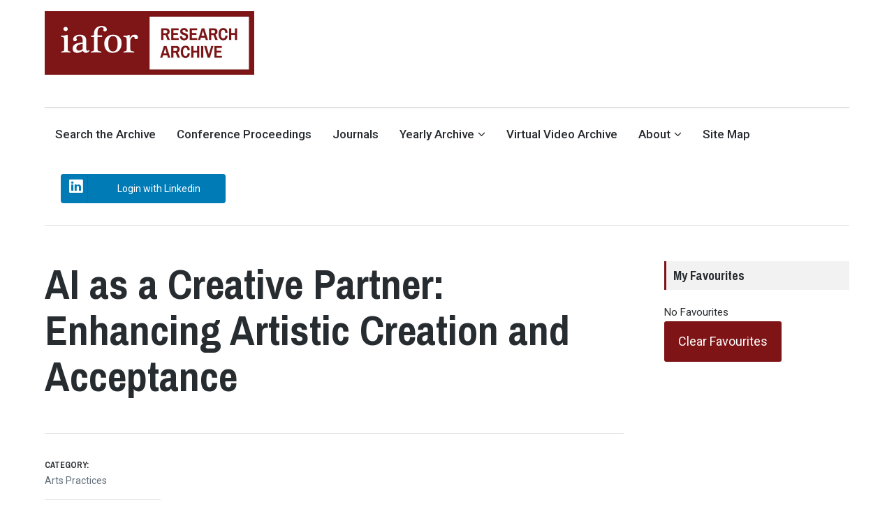

--- FILE ---
content_type: text/html; charset=UTF-8
request_url: https://papers.iafor.org/submission72833/
body_size: 42704
content:
<!DOCTYPE html> <html dir="ltr" lang="en-GB" prefix="og: https://ogp.me/ns#" class="no-js"> <head><script>if(navigator.userAgent.match(/MSIE|Internet Explorer/i)||navigator.userAgent.match(/Trident\/7\..*?rv:11/i)){let e=document.location.href;if(!e.match(/[?&]nonitro/)){if(e.indexOf("?")==-1){if(e.indexOf("#")==-1){document.location.href=e+"?nonitro=1"}else{document.location.href=e.replace("#","?nonitro=1#")}}else{if(e.indexOf("#")==-1){document.location.href=e+"&nonitro=1"}else{document.location.href=e.replace("#","&nonitro=1#")}}}}</script><link rel="preconnect" href="https://youtu.be" /><link rel="preconnect" href="https://www.googletagmanager.com" /><link rel="preconnect" href="https://cdn-ilchlld.nitrocdn.com" /><meta charset="UTF-8" /><meta name="viewport" content="width=device-width, initial-scale=1" /><title>AI as a Creative Partner: Enhancing Artistic Creation and Acceptance - The IAFOR Research Archive</title><meta name="description" content="AI tools have gained popularity in the art world, offering numerous advantages for artists in terms of creativity and innovation. However, concerns and limitations surrounding AI-generated art have also emerged, such as the potential lack of emotional depth and human touch compared to traditional art forms. This paper explores the use of AI tools in" /><meta name="robots" content="max-image-preview:large" /><meta name="author" content="James Alexander Gordon" /><meta name="generator" content="All in One SEO (AIOSEO) 4.8.3.2" /><meta property="og:locale" content="en_GB" /><meta property="og:site_name" content="The IAFOR Research Archive -" /><meta property="og:type" content="article" /><meta property="og:title" content="AI as a Creative Partner: Enhancing Artistic Creation and Acceptance - The IAFOR Research Archive" /><meta property="og:description" content="AI tools have gained popularity in the art world, offering numerous advantages for artists in terms of creativity and innovation. However, concerns and limitations surrounding AI-generated art have also emerged, such as the potential lack of emotional depth and human touch compared to traditional art forms. This paper explores the use of AI tools in" /><meta property="og:url" content="https://papers.iafor.org/submission72833/" /><meta property="og:image" content="https://papers.iafor.org/wp-content/uploads/2020/03/cropped-IAFOR-Research-Archive-Logo.jpg" /><meta property="og:image:secure_url" content="https://papers.iafor.org/wp-content/uploads/2020/03/cropped-IAFOR-Research-Archive-Logo.jpg" /><meta property="article:published_time" content="2023-05-07T22:53:33+00:00" /><meta property="article:modified_time" content="2023-11-28T16:16:38+00:00" /><meta name="twitter:card" content="summary_large_image" /><meta name="twitter:title" content="AI as a Creative Partner: Enhancing Artistic Creation and Acceptance - The IAFOR Research Archive" /><meta name="twitter:description" content="AI tools have gained popularity in the art world, offering numerous advantages for artists in terms of creativity and innovation. However, concerns and limitations surrounding AI-generated art have also emerged, such as the potential lack of emotional depth and human touch compared to traditional art forms. This paper explores the use of AI tools in" /><meta name="twitter:image" content="https://papers.iafor.org/wp-content/uploads/2020/03/cropped-IAFOR-Research-Archive-Logo.jpg" /><meta name="generator" content="Site Kit by Google 1.165.0" /><meta name="onesignal" content="wordpress-plugin" /><meta name="msapplication-TileImage" content="https://papers.iafor.org/wp-content/uploads/2017/07/cropped-cropped-IAFOR-Favicon-270x270.jpg" /><meta name="citation_title" content="AI as a Creative Partner: Enhancing Artistic Creation and Acceptance" /><meta name="keywords" content="" /><meta name="description" content="Academic Paper published by IAFOR under Creative Commons Attribution 4.0 Attribution Non Commercial International" /><meta name="citation_author" content=" Braguez, Joana" /><meta name="citation_publication_date" content="2023/11/27" /><meta name="citation_online_date" content="2023/11/27" /><meta name="citation_firstpage" content="121" /><meta name="citation_lastpage" content="131" /><meta name="citation_journal_title" content="ISSN: 2435-9475 – The Barcelona Conference on Arts, Media &#038; Culture 2023: Official Conference Proceedings" /><meta name="citation_issn" content="ISSN: 2435-9475" /><meta name="citation_pdf_url" content="https://papers.iafor.org/wp-content/uploads/papers/bamc2023/BAMC2023_72833.pdf" /><meta name="generator" content="NitroPack" /><script>var NPSH,NitroScrollHelper;NPSH=NitroScrollHelper=function(){let e=null;const o=window.sessionStorage.getItem("nitroScrollPos");function t(){let e=JSON.parse(window.sessionStorage.getItem("nitroScrollPos"))||{};if(typeof e!=="object"){e={}}e[document.URL]=window.scrollY;window.sessionStorage.setItem("nitroScrollPos",JSON.stringify(e))}window.addEventListener("scroll",function(){if(e!==null){clearTimeout(e)}e=setTimeout(t,200)},{passive:true});let r={};r.getScrollPos=()=>{if(!o){return 0}const e=JSON.parse(o);return e[document.URL]||0};r.isScrolled=()=>{return r.getScrollPos()>document.documentElement.clientHeight*.5};return r}();</script><script>(function(){var a=false;var e=document.documentElement.classList;var i=navigator.userAgent.toLowerCase();var n=["android","iphone","ipad"];var r=n.length;var o;var d=null;for(var t=0;t<r;t++){o=n[t];if(i.indexOf(o)>-1)d=o;if(e.contains(o)){a=true;e.remove(o)}}if(a&&d){e.add(d);if(d=="iphone"||d=="ipad"){e.add("ios")}}})();</script><script type="text/worker" id="nitro-web-worker">var preloadRequests=0;var remainingCount={};var baseURI="";self.onmessage=function(e){switch(e.data.cmd){case"RESOURCE_PRELOAD":var o=e.data.requestId;remainingCount[o]=0;e.data.resources.forEach(function(e){preload(e,function(o){return function(){console.log(o+" DONE: "+e);if(--remainingCount[o]==0){self.postMessage({cmd:"RESOURCE_PRELOAD",requestId:o})}}}(o));remainingCount[o]++});break;case"SET_BASEURI":baseURI=e.data.uri;break}};async function preload(e,o){if(typeof URL!=="undefined"&&baseURI){try{var a=new URL(e,baseURI);e=a.href}catch(e){console.log("Worker error: "+e.message)}}console.log("Preloading "+e);try{var n=new Request(e,{mode:"no-cors",redirect:"follow"});await fetch(n);o()}catch(a){console.log(a);var r=new XMLHttpRequest;r.responseType="blob";r.onload=o;r.onerror=o;r.open("GET",e,true);r.send()}}</script><script id="nprl">(()=>{if(window.NPRL!=undefined)return;(function(e){var t=e.prototype;t.after||(t.after=function(){var e,t=arguments,n=t.length,r=0,i=this,o=i.parentNode,a=Node,c=String,u=document;if(o!==null){while(r<n){(e=t[r])instanceof a?(i=i.nextSibling)!==null?o.insertBefore(e,i):o.appendChild(e):o.appendChild(u.createTextNode(c(e)));++r}}})})(Element);var e,t;e=t=function(){var t=false;var r=window.URL||window.webkitURL;var i=true;var o=true;var a=2;var c=null;var u=null;var d=true;var s=window.nitroGtmExcludes!=undefined;var l=s?JSON.parse(atob(window.nitroGtmExcludes)).map(e=>new RegExp(e)):[];var f;var m;var v=null;var p=null;var g=null;var h={touch:["touchmove","touchend"],default:["mousemove","click","keydown","wheel"]};var E=true;var y=[];var w=false;var b=[];var S=0;var N=0;var L=false;var T=0;var R=null;var O=false;var A=false;var C=false;var P=[];var I=[];var M=[];var k=[];var x=false;var _={};var j=new Map;var B="noModule"in HTMLScriptElement.prototype;var q=requestAnimationFrame||mozRequestAnimationFrame||webkitRequestAnimationFrame||msRequestAnimationFrame;const D="gtm.js?id=";function H(e,t){if(!_[e]){_[e]=[]}_[e].push(t)}function U(e,t){if(_[e]){var n=0,r=_[e];for(var n=0;n<r.length;n++){r[n].call(this,t)}}}function Y(){(function(e,t){var r=null;var i=function(e){r(e)};var o=null;var a={};var c=null;var u=null;var d=0;e.addEventListener(t,function(r){if(["load","DOMContentLoaded"].indexOf(t)!=-1){if(u){Q(function(){e.triggerNitroEvent(t)})}c=true}else if(t=="readystatechange"){d++;n.ogReadyState=d==1?"interactive":"complete";if(u&&u>=d){n.documentReadyState=n.ogReadyState;Q(function(){e.triggerNitroEvent(t)})}}});e.addEventListener(t+"Nitro",function(e){if(["load","DOMContentLoaded"].indexOf(t)!=-1){if(!c){e.preventDefault();e.stopImmediatePropagation()}else{}u=true}else if(t=="readystatechange"){u=n.documentReadyState=="interactive"?1:2;if(d<u){e.preventDefault();e.stopImmediatePropagation()}}});switch(t){case"load":o="onload";break;case"readystatechange":o="onreadystatechange";break;case"pageshow":o="onpageshow";break;default:o=null;break}if(o){Object.defineProperty(e,o,{get:function(){return r},set:function(n){if(typeof n!=="function"){r=null;e.removeEventListener(t+"Nitro",i)}else{if(!r){e.addEventListener(t+"Nitro",i)}r=n}}})}Object.defineProperty(e,"addEventListener"+t,{value:function(r){if(r!=t||!n.startedScriptLoading||document.currentScript&&document.currentScript.hasAttribute("nitro-exclude")){}else{arguments[0]+="Nitro"}e.ogAddEventListener.apply(e,arguments);a[arguments[1]]=arguments[0]}});Object.defineProperty(e,"removeEventListener"+t,{value:function(t){var n=a[arguments[1]];arguments[0]=n;e.ogRemoveEventListener.apply(e,arguments)}});Object.defineProperty(e,"triggerNitroEvent"+t,{value:function(t,n){n=n||e;var r=new Event(t+"Nitro",{bubbles:true});r.isNitroPack=true;Object.defineProperty(r,"type",{get:function(){return t},set:function(){}});Object.defineProperty(r,"target",{get:function(){return n},set:function(){}});e.dispatchEvent(r)}});if(typeof e.triggerNitroEvent==="undefined"){(function(){var t=e.addEventListener;var n=e.removeEventListener;Object.defineProperty(e,"ogAddEventListener",{value:t});Object.defineProperty(e,"ogRemoveEventListener",{value:n});Object.defineProperty(e,"addEventListener",{value:function(n){var r="addEventListener"+n;if(typeof e[r]!=="undefined"){e[r].apply(e,arguments)}else{t.apply(e,arguments)}},writable:true});Object.defineProperty(e,"removeEventListener",{value:function(t){var r="removeEventListener"+t;if(typeof e[r]!=="undefined"){e[r].apply(e,arguments)}else{n.apply(e,arguments)}}});Object.defineProperty(e,"triggerNitroEvent",{value:function(t,n){var r="triggerNitroEvent"+t;if(typeof e[r]!=="undefined"){e[r].apply(e,arguments)}}})})()}}).apply(null,arguments)}Y(window,"load");Y(window,"pageshow");Y(window,"DOMContentLoaded");Y(document,"DOMContentLoaded");Y(document,"readystatechange");try{var F=new Worker(r.createObjectURL(new Blob([document.getElementById("nitro-web-worker").textContent],{type:"text/javascript"})))}catch(e){var F=new Worker("data:text/javascript;base64,"+btoa(document.getElementById("nitro-web-worker").textContent))}F.onmessage=function(e){if(e.data.cmd=="RESOURCE_PRELOAD"){U(e.data.requestId,e)}};if(typeof document.baseURI!=="undefined"){F.postMessage({cmd:"SET_BASEURI",uri:document.baseURI})}var G=function(e){if(--S==0){Q(K)}};var W=function(e){e.target.removeEventListener("load",W);e.target.removeEventListener("error",W);e.target.removeEventListener("nitroTimeout",W);if(e.type!="nitroTimeout"){clearTimeout(e.target.nitroTimeout)}if(--N==0&&S==0){Q(J)}};var X=function(e){var t=e.textContent;try{var n=r.createObjectURL(new Blob([t.replace(/^(?:<!--)?(.*?)(?:-->)?$/gm,"$1")],{type:"text/javascript"}))}catch(e){var n="data:text/javascript;base64,"+btoa(t.replace(/^(?:<!--)?(.*?)(?:-->)?$/gm,"$1"))}return n};var K=function(){n.documentReadyState="interactive";document.triggerNitroEvent("readystatechange");document.triggerNitroEvent("DOMContentLoaded");if(window.pageYOffset||window.pageXOffset){window.dispatchEvent(new Event("scroll"))}A=true;Q(function(){if(N==0){Q(J)}Q($)})};var J=function(){if(!A||O)return;O=true;R.disconnect();en();n.documentReadyState="complete";document.triggerNitroEvent("readystatechange");window.triggerNitroEvent("load",document);window.triggerNitroEvent("pageshow",document);if(window.pageYOffset||window.pageXOffset||location.hash){let e=typeof history.scrollRestoration!=="undefined"&&history.scrollRestoration=="auto";if(e&&typeof NPSH!=="undefined"&&NPSH.getScrollPos()>0&&window.pageYOffset>document.documentElement.clientHeight*.5){window.scrollTo(0,NPSH.getScrollPos())}else if(location.hash){try{let e=document.querySelector(location.hash);if(e){e.scrollIntoView()}}catch(e){}}}var e=null;if(a==1){e=eo}else{e=eu}Q(e)};var Q=function(e){setTimeout(e,0)};var V=function(e){if(e.type=="touchend"||e.type=="click"){g=e}};var $=function(){if(d&&g){setTimeout(function(e){return function(){var t=function(e,t,n){var r=new Event(e,{bubbles:true,cancelable:true});if(e=="click"){r.clientX=t;r.clientY=n}else{r.touches=[{clientX:t,clientY:n}]}return r};var n;if(e.type=="touchend"){var r=e.changedTouches[0];n=document.elementFromPoint(r.clientX,r.clientY);n.dispatchEvent(t("touchstart"),r.clientX,r.clientY);n.dispatchEvent(t("touchend"),r.clientX,r.clientY);n.dispatchEvent(t("click"),r.clientX,r.clientY)}else if(e.type=="click"){n=document.elementFromPoint(e.clientX,e.clientY);n.dispatchEvent(t("click"),e.clientX,e.clientY)}}}(g),150);g=null}};var z=function(e){if(e.tagName=="SCRIPT"&&!e.hasAttribute("data-nitro-for-id")&&!e.hasAttribute("nitro-document-write")||e.tagName=="IMG"&&(e.hasAttribute("src")||e.hasAttribute("srcset"))||e.tagName=="IFRAME"&&e.hasAttribute("src")||e.tagName=="LINK"&&e.hasAttribute("href")&&e.hasAttribute("rel")&&e.getAttribute("rel")=="stylesheet"){if(e.tagName==="IFRAME"&&e.src.indexOf("about:blank")>-1){return}var t="";switch(e.tagName){case"LINK":t=e.href;break;case"IMG":if(k.indexOf(e)>-1)return;t=e.srcset||e.src;break;default:t=e.src;break}var n=e.getAttribute("type");if(!t&&e.tagName!=="SCRIPT")return;if((e.tagName=="IMG"||e.tagName=="LINK")&&(t.indexOf("data:")===0||t.indexOf("blob:")===0))return;if(e.tagName=="SCRIPT"&&n&&n!=="text/javascript"&&n!=="application/javascript"){if(n!=="module"||!B)return}if(e.tagName==="SCRIPT"){if(k.indexOf(e)>-1)return;if(e.noModule&&B){return}let t=null;if(document.currentScript){if(document.currentScript.src&&document.currentScript.src.indexOf(D)>-1){t=document.currentScript}if(document.currentScript.hasAttribute("data-nitro-gtm-id")){e.setAttribute("data-nitro-gtm-id",document.currentScript.getAttribute("data-nitro-gtm-id"))}}else if(window.nitroCurrentScript){if(window.nitroCurrentScript.src&&window.nitroCurrentScript.src.indexOf(D)>-1){t=window.nitroCurrentScript}}if(t&&s){let n=false;for(const t of l){n=e.src?t.test(e.src):t.test(e.textContent);if(n){break}}if(!n){e.type="text/googletagmanagerscript";let n=t.hasAttribute("data-nitro-gtm-id")?t.getAttribute("data-nitro-gtm-id"):t.id;if(!j.has(n)){j.set(n,[])}let r=j.get(n);r.push(e);return}}if(!e.src){if(e.textContent.length>0){e.textContent+="\n;if(document.currentScript.nitroTimeout) {clearTimeout(document.currentScript.nitroTimeout);}; setTimeout(function() { this.dispatchEvent(new Event('load')); }.bind(document.currentScript), 0);"}else{return}}else{}k.push(e)}if(!e.hasOwnProperty("nitroTimeout")){N++;e.addEventListener("load",W,true);e.addEventListener("error",W,true);e.addEventListener("nitroTimeout",W,true);e.nitroTimeout=setTimeout(function(){console.log("Resource timed out",e);e.dispatchEvent(new Event("nitroTimeout"))},5e3)}}};var Z=function(e){if(e.hasOwnProperty("nitroTimeout")&&e.nitroTimeout){clearTimeout(e.nitroTimeout);e.nitroTimeout=null;e.dispatchEvent(new Event("nitroTimeout"))}};document.documentElement.addEventListener("load",function(e){if(e.target.tagName=="SCRIPT"||e.target.tagName=="IMG"){k.push(e.target)}},true);document.documentElement.addEventListener("error",function(e){if(e.target.tagName=="SCRIPT"||e.target.tagName=="IMG"){k.push(e.target)}},true);var ee=["appendChild","replaceChild","insertBefore","prepend","append","before","after","replaceWith","insertAdjacentElement"];var et=function(){if(s){window._nitro_setTimeout=window.setTimeout;window.setTimeout=function(e,t,...n){let r=document.currentScript||window.nitroCurrentScript;if(!r||r.src&&r.src.indexOf(D)==-1){return window._nitro_setTimeout.call(window,e,t,...n)}return window._nitro_setTimeout.call(window,function(e,t){return function(...n){window.nitroCurrentScript=e;t(...n)}}(r,e),t,...n)}}ee.forEach(function(e){HTMLElement.prototype["og"+e]=HTMLElement.prototype[e];HTMLElement.prototype[e]=function(...t){if(this.parentNode||this===document.documentElement){switch(e){case"replaceChild":case"insertBefore":t.pop();break;case"insertAdjacentElement":t.shift();break}t.forEach(function(e){if(!e)return;if(e.tagName=="SCRIPT"){z(e)}else{if(e.children&&e.children.length>0){e.querySelectorAll("script").forEach(z)}}})}return this["og"+e].apply(this,arguments)}})};var en=function(){if(s&&typeof window._nitro_setTimeout==="function"){window.setTimeout=window._nitro_setTimeout}ee.forEach(function(e){HTMLElement.prototype[e]=HTMLElement.prototype["og"+e]})};var er=async function(){if(o){ef(f);ef(V);if(v){clearTimeout(v);v=null}}if(T===1){L=true;return}else if(T===0){T=-1}n.startedScriptLoading=true;Object.defineProperty(document,"readyState",{get:function(){return n.documentReadyState},set:function(){}});var e=document.documentElement;var t={attributes:true,attributeFilter:["src"],childList:true,subtree:true};R=new MutationObserver(function(e,t){e.forEach(function(e){if(e.type=="childList"&&e.addedNodes.length>0){e.addedNodes.forEach(function(e){if(!document.documentElement.contains(e)){return}if(e.tagName=="IMG"||e.tagName=="IFRAME"||e.tagName=="LINK"){z(e)}})}if(e.type=="childList"&&e.removedNodes.length>0){e.removedNodes.forEach(function(e){if(e.tagName=="IFRAME"||e.tagName=="LINK"){Z(e)}})}if(e.type=="attributes"){var t=e.target;if(!document.documentElement.contains(t)){return}if(t.tagName=="IFRAME"||t.tagName=="LINK"||t.tagName=="IMG"||t.tagName=="SCRIPT"){z(t)}}})});R.observe(e,t);if(!s){et()}await Promise.all(P);var r=b.shift();var i=null;var a=false;while(r){var c;var u=JSON.parse(atob(r.meta));var d=u.delay;if(r.type=="inline"){var l=document.getElementById(r.id);if(l){l.remove()}else{r=b.shift();continue}c=X(l);if(c===false){r=b.shift();continue}}else{c=r.src}if(!a&&r.type!="inline"&&(typeof u.attributes.async!="undefined"||typeof u.attributes.defer!="undefined")){if(i===null){i=r}else if(i===r){a=true}if(!a){b.push(r);r=b.shift();continue}}var m=document.createElement("script");m.src=c;m.setAttribute("data-nitro-for-id",r.id);for(var p in u.attributes){try{if(u.attributes[p]===false){m.setAttribute(p,"")}else{m.setAttribute(p,u.attributes[p])}}catch(e){console.log("Error while setting script attribute",m,e)}}m.async=false;if(u.canonicalLink!=""&&Object.getOwnPropertyDescriptor(m,"src")?.configurable!==false){(e=>{Object.defineProperty(m,"src",{get:function(){return e.canonicalLink},set:function(){}})})(u)}if(d){setTimeout((function(e,t){var n=document.querySelector("[data-nitro-marker-id='"+t+"']");if(n){n.after(e)}else{document.head.appendChild(e)}}).bind(null,m,r.id),d)}else{m.addEventListener("load",G);m.addEventListener("error",G);if(!m.noModule||!B){S++}var g=document.querySelector("[data-nitro-marker-id='"+r.id+"']");if(g){Q(function(e,t){return function(){e.after(t)}}(g,m))}else{Q(function(e){return function(){document.head.appendChild(e)}}(m))}}r=b.shift()}};var ei=function(){var e=document.getElementById("nitro-deferred-styles");var t=document.createElement("div");t.innerHTML=e.textContent;return t};var eo=async function(e){isPreload=e&&e.type=="NitroPreload";if(!isPreload){T=-1;E=false;if(o){ef(f);ef(V);if(v){clearTimeout(v);v=null}}}if(w===false){var t=ei();let e=t.querySelectorAll('style,link[rel="stylesheet"]');w=e.length;if(w){let e=document.getElementById("nitro-deferred-styles-marker");e.replaceWith.apply(e,t.childNodes)}else if(isPreload){Q(ed)}else{es()}}else if(w===0&&!isPreload){es()}};var ea=function(){var e=ei();var t=e.childNodes;var n;var r=[];for(var i=0;i<t.length;i++){n=t[i];if(n.href){r.push(n.href)}}var o="css-preload";H(o,function(e){eo(new Event("NitroPreload"))});if(r.length){F.postMessage({cmd:"RESOURCE_PRELOAD",resources:r,requestId:o})}else{Q(function(){U(o)})}};var ec=function(){if(T===-1)return;T=1;var e=[];var t,n;for(var r=0;r<b.length;r++){t=b[r];if(t.type!="inline"){if(t.src){n=JSON.parse(atob(t.meta));if(n.delay)continue;if(n.attributes.type&&n.attributes.type=="module"&&!B)continue;e.push(t.src)}}}if(e.length){var i="js-preload";H(i,function(e){T=2;if(L){Q(er)}});F.postMessage({cmd:"RESOURCE_PRELOAD",resources:e,requestId:i})}};var eu=function(){while(I.length){style=I.shift();if(style.hasAttribute("nitropack-onload")){style.setAttribute("onload",style.getAttribute("nitropack-onload"));Q(function(e){return function(){e.dispatchEvent(new Event("load"))}}(style))}}while(M.length){style=M.shift();if(style.hasAttribute("nitropack-onerror")){style.setAttribute("onerror",style.getAttribute("nitropack-onerror"));Q(function(e){return function(){e.dispatchEvent(new Event("error"))}}(style))}}};var ed=function(){if(!x){if(i){Q(function(){var e=document.getElementById("nitro-critical-css");if(e){e.remove()}})}x=true;onStylesLoadEvent=new Event("NitroStylesLoaded");onStylesLoadEvent.isNitroPack=true;window.dispatchEvent(onStylesLoadEvent)}};var es=function(){if(a==2){Q(er)}else{eu()}};var el=function(e){m.forEach(function(t){document.addEventListener(t,e,true)})};var ef=function(e){m.forEach(function(t){document.removeEventListener(t,e,true)})};if(s){et()}return{setAutoRemoveCriticalCss:function(e){i=e},registerScript:function(e,t,n){b.push({type:"remote",src:e,id:t,meta:n})},registerInlineScript:function(e,t){b.push({type:"inline",id:e,meta:t})},registerStyle:function(e,t,n){y.push({href:e,rel:t,media:n})},onLoadStyle:function(e){I.push(e);if(w!==false&&--w==0){Q(ed);if(E){E=false}else{es()}}},onErrorStyle:function(e){M.push(e);if(w!==false&&--w==0){Q(ed);if(E){E=false}else{es()}}},loadJs:function(e,t){if(!e.src){var n=X(e);if(n!==false){e.src=n;e.textContent=""}}if(t){Q(function(e,t){return function(){e.after(t)}}(t,e))}else{Q(function(e){return function(){document.head.appendChild(e)}}(e))}},loadQueuedResources:async function(){window.dispatchEvent(new Event("NitroBootStart"));if(p){clearTimeout(p);p=null}window.removeEventListener("load",e.loadQueuedResources);f=a==1?er:eo;if(!o||g){Q(f)}else{if(navigator.userAgent.indexOf(" Edge/")==-1){ea();H("css-preload",ec)}el(f);if(u){if(c){v=setTimeout(f,c)}}else{}}},fontPreload:function(e){var t="critical-fonts";H(t,function(e){document.getElementById("nitro-critical-fonts").type="text/css"});F.postMessage({cmd:"RESOURCE_PRELOAD",resources:e,requestId:t})},boot:function(){if(t)return;t=true;C=typeof NPSH!=="undefined"&&NPSH.isScrolled();let n=document.prerendering;if(location.hash||C||n){o=false}m=h.default.concat(h.touch);p=setTimeout(e.loadQueuedResources,1500);el(V);if(C){e.loadQueuedResources()}else{window.addEventListener("load",e.loadQueuedResources)}},addPrerequisite:function(e){P.push(e)},getTagManagerNodes:function(e){if(!e)return j;return j.get(e)??[]}}}();var n,r;n=r=function(){var t=document.write;return{documentWrite:function(n,r){if(n&&n.hasAttribute("nitro-exclude")){return t.call(document,r)}var i=null;if(n.documentWriteContainer){i=n.documentWriteContainer}else{i=document.createElement("span");n.documentWriteContainer=i}var o=null;if(n){if(n.hasAttribute("data-nitro-for-id")){o=document.querySelector('template[data-nitro-marker-id="'+n.getAttribute("data-nitro-for-id")+'"]')}else{o=n}}i.innerHTML+=r;i.querySelectorAll("script").forEach(function(e){e.setAttribute("nitro-document-write","")});if(!i.parentNode){if(o){o.parentNode.insertBefore(i,o)}else{document.body.appendChild(i)}}var a=document.createElement("span");a.innerHTML=r;var c=a.querySelectorAll("script");if(c.length){c.forEach(function(t){var n=t.getAttributeNames();var r=document.createElement("script");n.forEach(function(e){r.setAttribute(e,t.getAttribute(e))});r.async=false;if(!t.src&&t.textContent){r.textContent=t.textContent}e.loadJs(r,o)})}},TrustLogo:function(e,t){var n=document.getElementById(e);var r=document.createElement("img");r.src=t;n.parentNode.insertBefore(r,n)},documentReadyState:"loading",ogReadyState:document.readyState,startedScriptLoading:false,loadScriptDelayed:function(e,t){setTimeout(function(){var t=document.createElement("script");t.src=e;document.head.appendChild(t)},t)}}}();document.write=function(e){n.documentWrite(document.currentScript,e)};document.writeln=function(e){n.documentWrite(document.currentScript,e+"\n")};window.NPRL=e;window.NitroResourceLoader=t;window.NPh=n;window.NitroPackHelper=r})();</script><template id="nitro-deferred-styles-marker"></template><link rel="preload" href="https://fonts.gstatic.com/s/roboto/v49/KFOKCnqEu92Fr1Mu53ZEC9_Vu3r1gIhOszmOClHrs6ljXfMMLoHQuAX-k3Yk128O0g.woff2" as="font" type="font/woff2" crossorigin class="nitro-font-preload" /><link rel="preload" href="https://fonts.gstatic.com/s/roboto/v49/KFOKCnqEu92Fr1Mu53ZEC9_Vu3r1gIhOszmOClHrs6ljXfMMLoHQuAz-k3Yk128O0g.woff2" as="font" type="font/woff2" crossorigin class="nitro-font-preload" /><style id="nitro-fonts">@font-face{font-family:"FontAwesome";font-weight:normal;font-style:normal;src:url("https://cdn-ilchlld.nitrocdn.com/HSTcpPQYfobObruxXLQpiAHHTCyWajOR/assets/static/source/rev-6090d73/maxcdn.bootstrapcdn.com/font-awesome/4.4.0/fonts/93e3a78eb4dde5662c7a07c6ded8e049.fontawesome-webfont.woff2") format("woff2");font-display:swap;}@font-face{font-family:"Archivo Narrow";font-style:normal;font-weight:400;src:url("https://fonts.gstatic.com/s/archivonarrow/v35/tss0ApVBdCYD5Q7hcxTE1ArZ0bb_iXxw2d8oBxk.woff2") format("woff2");unicode-range:U+0102-0103,U+0110-0111,U+0128-0129,U+0168-0169,U+01A0-01A1,U+01AF-01B0,U+0300-0301,U+0303-0304,U+0308-0309,U+0323,U+0329,U+1EA0-1EF9,U+20AB;font-display:swap;}@font-face{font-family:"Archivo Narrow";font-style:normal;font-weight:400;src:url("https://fonts.gstatic.com/s/archivonarrow/v35/tss0ApVBdCYD5Q7hcxTE1ArZ0bb-iXxw2d8oBxk.woff2") format("woff2");unicode-range:U+0100-02BA,U+02BD-02C5,U+02C7-02CC,U+02CE-02D7,U+02DD-02FF,U+0304,U+0308,U+0329,U+1D00-1DBF,U+1E00-1E9F,U+1EF2-1EFF,U+2020,U+20A0-20AB,U+20AD-20C0,U+2113,U+2C60-2C7F,U+A720-A7FF;font-display:swap;}@font-face{font-family:"Archivo Narrow";font-style:normal;font-weight:400;src:url("https://fonts.gstatic.com/s/archivonarrow/v35/tss0ApVBdCYD5Q7hcxTE1ArZ0bbwiXxw2d8o.woff2") format("woff2");unicode-range:U+0000-00FF,U+0131,U+0152-0153,U+02BB-02BC,U+02C6,U+02DA,U+02DC,U+0304,U+0308,U+0329,U+2000-206F,U+20AC,U+2122,U+2191,U+2193,U+2212,U+2215,U+FEFF,U+FFFD;font-display:swap;}@font-face{font-family:"Archivo Narrow";font-style:normal;font-weight:700;src:url("https://fonts.gstatic.com/s/archivonarrow/v35/tss0ApVBdCYD5Q7hcxTE1ArZ0bb_iXxw2d8oBxk.woff2") format("woff2");unicode-range:U+0102-0103,U+0110-0111,U+0128-0129,U+0168-0169,U+01A0-01A1,U+01AF-01B0,U+0300-0301,U+0303-0304,U+0308-0309,U+0323,U+0329,U+1EA0-1EF9,U+20AB;font-display:swap;}@font-face{font-family:"Archivo Narrow";font-style:normal;font-weight:700;src:url("https://fonts.gstatic.com/s/archivonarrow/v35/tss0ApVBdCYD5Q7hcxTE1ArZ0bb-iXxw2d8oBxk.woff2") format("woff2");unicode-range:U+0100-02BA,U+02BD-02C5,U+02C7-02CC,U+02CE-02D7,U+02DD-02FF,U+0304,U+0308,U+0329,U+1D00-1DBF,U+1E00-1E9F,U+1EF2-1EFF,U+2020,U+20A0-20AB,U+20AD-20C0,U+2113,U+2C60-2C7F,U+A720-A7FF;font-display:swap;}@font-face{font-family:"Archivo Narrow";font-style:normal;font-weight:700;src:url("https://fonts.gstatic.com/s/archivonarrow/v35/tss0ApVBdCYD5Q7hcxTE1ArZ0bbwiXxw2d8o.woff2") format("woff2");unicode-range:U+0000-00FF,U+0131,U+0152-0153,U+02BB-02BC,U+02C6,U+02DA,U+02DC,U+0304,U+0308,U+0329,U+2000-206F,U+20AC,U+2122,U+2191,U+2193,U+2212,U+2215,U+FEFF,U+FFFD;font-display:swap;}@font-face{font-family:"Roboto";font-style:italic;font-weight:400;font-stretch:100%;src:url("https://fonts.gstatic.com/s/roboto/v49/KFOKCnqEu92Fr1Mu53ZEC9_Vu3r1gIhOszmOClHrs6ljXfMMLoHQuAX-k3Yk128O0g.woff2") format("woff2");unicode-range:U+0460-052F,U+1C80-1C8A,U+20B4,U+2DE0-2DFF,U+A640-A69F,U+FE2E-FE2F;font-display:swap;}@font-face{font-family:"Roboto";font-style:italic;font-weight:400;font-stretch:100%;src:url("https://fonts.gstatic.com/s/roboto/v49/KFOKCnqEu92Fr1Mu53ZEC9_Vu3r1gIhOszmOClHrs6ljXfMMLoHQuAz-k3Yk128O0g.woff2") format("woff2");unicode-range:U+0301,U+0400-045F,U+0490-0491,U+04B0-04B1,U+2116;font-display:swap;}@font-face{font-family:"Roboto";font-style:italic;font-weight:400;font-stretch:100%;src:url("https://fonts.gstatic.com/s/roboto/v49/KFOKCnqEu92Fr1Mu53ZEC9_Vu3r1gIhOszmOClHrs6ljXfMMLoHQuAT-k3Yk128O0g.woff2") format("woff2");unicode-range:U+1F00-1FFF;font-display:swap;}@font-face{font-family:"Roboto";font-style:italic;font-weight:400;font-stretch:100%;src:url("https://fonts.gstatic.com/s/roboto/v49/KFOKCnqEu92Fr1Mu53ZEC9_Vu3r1gIhOszmOClHrs6ljXfMMLoHQuAv-k3Yk128O0g.woff2") format("woff2");unicode-range:U+0370-0377,U+037A-037F,U+0384-038A,U+038C,U+038E-03A1,U+03A3-03FF;font-display:swap;}@font-face{font-family:"Roboto";font-style:italic;font-weight:400;font-stretch:100%;src:url("https://fonts.gstatic.com/s/roboto/v49/KFOKCnqEu92Fr1Mu53ZEC9_Vu3r1gIhOszmOClHrs6ljXfMMLoHQuHT-k3Yk128O0g.woff2") format("woff2");unicode-range:U+0302-0303,U+0305,U+0307-0308,U+0310,U+0312,U+0315,U+031A,U+0326-0327,U+032C,U+032F-0330,U+0332-0333,U+0338,U+033A,U+0346,U+034D,U+0391-03A1,U+03A3-03A9,U+03B1-03C9,U+03D1,U+03D5-03D6,U+03F0-03F1,U+03F4-03F5,U+2016-2017,U+2034-2038,U+203C,U+2040,U+2043,U+2047,U+2050,U+2057,U+205F,U+2070-2071,U+2074-208E,U+2090-209C,U+20D0-20DC,U+20E1,U+20E5-20EF,U+2100-2112,U+2114-2115,U+2117-2121,U+2123-214F,U+2190,U+2192,U+2194-21AE,U+21B0-21E5,U+21F1-21F2,U+21F4-2211,U+2213-2214,U+2216-22FF,U+2308-230B,U+2310,U+2319,U+231C-2321,U+2336-237A,U+237C,U+2395,U+239B-23B7,U+23D0,U+23DC-23E1,U+2474-2475,U+25AF,U+25B3,U+25B7,U+25BD,U+25C1,U+25CA,U+25CC,U+25FB,U+266D-266F,U+27C0-27FF,U+2900-2AFF,U+2B0E-2B11,U+2B30-2B4C,U+2BFE,U+3030,U+FF5B,U+FF5D,U+1D400-1D7FF,U+1EE00-1EEFF;font-display:swap;}@font-face{font-family:"Roboto";font-style:italic;font-weight:400;font-stretch:100%;src:url("https://fonts.gstatic.com/s/roboto/v49/KFOKCnqEu92Fr1Mu53ZEC9_Vu3r1gIhOszmOClHrs6ljXfMMLoHQuGb-k3Yk128O0g.woff2") format("woff2");unicode-range:U+0001-000C,U+000E-001F,U+007F-009F,U+20DD-20E0,U+20E2-20E4,U+2150-218F,U+2190,U+2192,U+2194-2199,U+21AF,U+21E6-21F0,U+21F3,U+2218-2219,U+2299,U+22C4-22C6,U+2300-243F,U+2440-244A,U+2460-24FF,U+25A0-27BF,U+2800-28FF,U+2921-2922,U+2981,U+29BF,U+29EB,U+2B00-2BFF,U+4DC0-4DFF,U+FFF9-FFFB,U+10140-1018E,U+10190-1019C,U+101A0,U+101D0-101FD,U+102E0-102FB,U+10E60-10E7E,U+1D2C0-1D2D3,U+1D2E0-1D37F,U+1F000-1F0FF,U+1F100-1F1AD,U+1F1E6-1F1FF,U+1F30D-1F30F,U+1F315,U+1F31C,U+1F31E,U+1F320-1F32C,U+1F336,U+1F378,U+1F37D,U+1F382,U+1F393-1F39F,U+1F3A7-1F3A8,U+1F3AC-1F3AF,U+1F3C2,U+1F3C4-1F3C6,U+1F3CA-1F3CE,U+1F3D4-1F3E0,U+1F3ED,U+1F3F1-1F3F3,U+1F3F5-1F3F7,U+1F408,U+1F415,U+1F41F,U+1F426,U+1F43F,U+1F441-1F442,U+1F444,U+1F446-1F449,U+1F44C-1F44E,U+1F453,U+1F46A,U+1F47D,U+1F4A3,U+1F4B0,U+1F4B3,U+1F4B9,U+1F4BB,U+1F4BF,U+1F4C8-1F4CB,U+1F4D6,U+1F4DA,U+1F4DF,U+1F4E3-1F4E6,U+1F4EA-1F4ED,U+1F4F7,U+1F4F9-1F4FB,U+1F4FD-1F4FE,U+1F503,U+1F507-1F50B,U+1F50D,U+1F512-1F513,U+1F53E-1F54A,U+1F54F-1F5FA,U+1F610,U+1F650-1F67F,U+1F687,U+1F68D,U+1F691,U+1F694,U+1F698,U+1F6AD,U+1F6B2,U+1F6B9-1F6BA,U+1F6BC,U+1F6C6-1F6CF,U+1F6D3-1F6D7,U+1F6E0-1F6EA,U+1F6F0-1F6F3,U+1F6F7-1F6FC,U+1F700-1F7FF,U+1F800-1F80B,U+1F810-1F847,U+1F850-1F859,U+1F860-1F887,U+1F890-1F8AD,U+1F8B0-1F8BB,U+1F8C0-1F8C1,U+1F900-1F90B,U+1F93B,U+1F946,U+1F984,U+1F996,U+1F9E9,U+1FA00-1FA6F,U+1FA70-1FA7C,U+1FA80-1FA89,U+1FA8F-1FAC6,U+1FACE-1FADC,U+1FADF-1FAE9,U+1FAF0-1FAF8,U+1FB00-1FBFF;font-display:swap;}@font-face{font-family:"Roboto";font-style:italic;font-weight:400;font-stretch:100%;src:url("https://fonts.gstatic.com/s/roboto/v49/KFOKCnqEu92Fr1Mu53ZEC9_Vu3r1gIhOszmOClHrs6ljXfMMLoHQuAf-k3Yk128O0g.woff2") format("woff2");unicode-range:U+0102-0103,U+0110-0111,U+0128-0129,U+0168-0169,U+01A0-01A1,U+01AF-01B0,U+0300-0301,U+0303-0304,U+0308-0309,U+0323,U+0329,U+1EA0-1EF9,U+20AB;font-display:swap;}@font-face{font-family:"Roboto";font-style:italic;font-weight:400;font-stretch:100%;src:url("https://fonts.gstatic.com/s/roboto/v49/KFOKCnqEu92Fr1Mu53ZEC9_Vu3r1gIhOszmOClHrs6ljXfMMLoHQuAb-k3Yk128O0g.woff2") format("woff2");unicode-range:U+0100-02BA,U+02BD-02C5,U+02C7-02CC,U+02CE-02D7,U+02DD-02FF,U+0304,U+0308,U+0329,U+1D00-1DBF,U+1E00-1E9F,U+1EF2-1EFF,U+2020,U+20A0-20AB,U+20AD-20C0,U+2113,U+2C60-2C7F,U+A720-A7FF;font-display:swap;}@font-face{font-family:"Roboto";font-style:italic;font-weight:400;font-stretch:100%;src:url("https://fonts.gstatic.com/s/roboto/v49/KFOKCnqEu92Fr1Mu53ZEC9_Vu3r1gIhOszmOClHrs6ljXfMMLoHQuAj-k3Yk128.woff2") format("woff2");unicode-range:U+0000-00FF,U+0131,U+0152-0153,U+02BB-02BC,U+02C6,U+02DA,U+02DC,U+0304,U+0308,U+0329,U+2000-206F,U+20AC,U+2122,U+2191,U+2193,U+2212,U+2215,U+FEFF,U+FFFD;font-display:swap;}@font-face{font-family:"Roboto";font-style:normal;font-weight:300;font-stretch:100%;src:url("https://fonts.gstatic.com/s/roboto/v49/KFO7CnqEu92Fr1ME7kSn66aGLdTylUAMa3GUBHMdazTgWw.woff2") format("woff2");unicode-range:U+0460-052F,U+1C80-1C8A,U+20B4,U+2DE0-2DFF,U+A640-A69F,U+FE2E-FE2F;font-display:swap;}@font-face{font-family:"Roboto";font-style:normal;font-weight:300;font-stretch:100%;src:url("https://fonts.gstatic.com/s/roboto/v49/KFO7CnqEu92Fr1ME7kSn66aGLdTylUAMa3iUBHMdazTgWw.woff2") format("woff2");unicode-range:U+0301,U+0400-045F,U+0490-0491,U+04B0-04B1,U+2116;font-display:swap;}@font-face{font-family:"Roboto";font-style:normal;font-weight:300;font-stretch:100%;src:url("https://fonts.gstatic.com/s/roboto/v49/KFO7CnqEu92Fr1ME7kSn66aGLdTylUAMa3CUBHMdazTgWw.woff2") format("woff2");unicode-range:U+1F00-1FFF;font-display:swap;}@font-face{font-family:"Roboto";font-style:normal;font-weight:300;font-stretch:100%;src:url("https://fonts.gstatic.com/s/roboto/v49/KFO7CnqEu92Fr1ME7kSn66aGLdTylUAMa3-UBHMdazTgWw.woff2") format("woff2");unicode-range:U+0370-0377,U+037A-037F,U+0384-038A,U+038C,U+038E-03A1,U+03A3-03FF;font-display:swap;}@font-face{font-family:"Roboto";font-style:normal;font-weight:300;font-stretch:100%;src:url("https://fonts.gstatic.com/s/roboto/v49/KFO7CnqEu92Fr1ME7kSn66aGLdTylUAMawCUBHMdazTgWw.woff2") format("woff2");unicode-range:U+0302-0303,U+0305,U+0307-0308,U+0310,U+0312,U+0315,U+031A,U+0326-0327,U+032C,U+032F-0330,U+0332-0333,U+0338,U+033A,U+0346,U+034D,U+0391-03A1,U+03A3-03A9,U+03B1-03C9,U+03D1,U+03D5-03D6,U+03F0-03F1,U+03F4-03F5,U+2016-2017,U+2034-2038,U+203C,U+2040,U+2043,U+2047,U+2050,U+2057,U+205F,U+2070-2071,U+2074-208E,U+2090-209C,U+20D0-20DC,U+20E1,U+20E5-20EF,U+2100-2112,U+2114-2115,U+2117-2121,U+2123-214F,U+2190,U+2192,U+2194-21AE,U+21B0-21E5,U+21F1-21F2,U+21F4-2211,U+2213-2214,U+2216-22FF,U+2308-230B,U+2310,U+2319,U+231C-2321,U+2336-237A,U+237C,U+2395,U+239B-23B7,U+23D0,U+23DC-23E1,U+2474-2475,U+25AF,U+25B3,U+25B7,U+25BD,U+25C1,U+25CA,U+25CC,U+25FB,U+266D-266F,U+27C0-27FF,U+2900-2AFF,U+2B0E-2B11,U+2B30-2B4C,U+2BFE,U+3030,U+FF5B,U+FF5D,U+1D400-1D7FF,U+1EE00-1EEFF;font-display:swap;}@font-face{font-family:"Roboto";font-style:normal;font-weight:300;font-stretch:100%;src:url("https://fonts.gstatic.com/s/roboto/v49/KFO7CnqEu92Fr1ME7kSn66aGLdTylUAMaxKUBHMdazTgWw.woff2") format("woff2");unicode-range:U+0001-000C,U+000E-001F,U+007F-009F,U+20DD-20E0,U+20E2-20E4,U+2150-218F,U+2190,U+2192,U+2194-2199,U+21AF,U+21E6-21F0,U+21F3,U+2218-2219,U+2299,U+22C4-22C6,U+2300-243F,U+2440-244A,U+2460-24FF,U+25A0-27BF,U+2800-28FF,U+2921-2922,U+2981,U+29BF,U+29EB,U+2B00-2BFF,U+4DC0-4DFF,U+FFF9-FFFB,U+10140-1018E,U+10190-1019C,U+101A0,U+101D0-101FD,U+102E0-102FB,U+10E60-10E7E,U+1D2C0-1D2D3,U+1D2E0-1D37F,U+1F000-1F0FF,U+1F100-1F1AD,U+1F1E6-1F1FF,U+1F30D-1F30F,U+1F315,U+1F31C,U+1F31E,U+1F320-1F32C,U+1F336,U+1F378,U+1F37D,U+1F382,U+1F393-1F39F,U+1F3A7-1F3A8,U+1F3AC-1F3AF,U+1F3C2,U+1F3C4-1F3C6,U+1F3CA-1F3CE,U+1F3D4-1F3E0,U+1F3ED,U+1F3F1-1F3F3,U+1F3F5-1F3F7,U+1F408,U+1F415,U+1F41F,U+1F426,U+1F43F,U+1F441-1F442,U+1F444,U+1F446-1F449,U+1F44C-1F44E,U+1F453,U+1F46A,U+1F47D,U+1F4A3,U+1F4B0,U+1F4B3,U+1F4B9,U+1F4BB,U+1F4BF,U+1F4C8-1F4CB,U+1F4D6,U+1F4DA,U+1F4DF,U+1F4E3-1F4E6,U+1F4EA-1F4ED,U+1F4F7,U+1F4F9-1F4FB,U+1F4FD-1F4FE,U+1F503,U+1F507-1F50B,U+1F50D,U+1F512-1F513,U+1F53E-1F54A,U+1F54F-1F5FA,U+1F610,U+1F650-1F67F,U+1F687,U+1F68D,U+1F691,U+1F694,U+1F698,U+1F6AD,U+1F6B2,U+1F6B9-1F6BA,U+1F6BC,U+1F6C6-1F6CF,U+1F6D3-1F6D7,U+1F6E0-1F6EA,U+1F6F0-1F6F3,U+1F6F7-1F6FC,U+1F700-1F7FF,U+1F800-1F80B,U+1F810-1F847,U+1F850-1F859,U+1F860-1F887,U+1F890-1F8AD,U+1F8B0-1F8BB,U+1F8C0-1F8C1,U+1F900-1F90B,U+1F93B,U+1F946,U+1F984,U+1F996,U+1F9E9,U+1FA00-1FA6F,U+1FA70-1FA7C,U+1FA80-1FA89,U+1FA8F-1FAC6,U+1FACE-1FADC,U+1FADF-1FAE9,U+1FAF0-1FAF8,U+1FB00-1FBFF;font-display:swap;}@font-face{font-family:"Roboto";font-style:normal;font-weight:300;font-stretch:100%;src:url("https://fonts.gstatic.com/s/roboto/v49/KFO7CnqEu92Fr1ME7kSn66aGLdTylUAMa3OUBHMdazTgWw.woff2") format("woff2");unicode-range:U+0102-0103,U+0110-0111,U+0128-0129,U+0168-0169,U+01A0-01A1,U+01AF-01B0,U+0300-0301,U+0303-0304,U+0308-0309,U+0323,U+0329,U+1EA0-1EF9,U+20AB;font-display:swap;}@font-face{font-family:"Roboto";font-style:normal;font-weight:300;font-stretch:100%;src:url("https://fonts.gstatic.com/s/roboto/v49/KFO7CnqEu92Fr1ME7kSn66aGLdTylUAMa3KUBHMdazTgWw.woff2") format("woff2");unicode-range:U+0100-02BA,U+02BD-02C5,U+02C7-02CC,U+02CE-02D7,U+02DD-02FF,U+0304,U+0308,U+0329,U+1D00-1DBF,U+1E00-1E9F,U+1EF2-1EFF,U+2020,U+20A0-20AB,U+20AD-20C0,U+2113,U+2C60-2C7F,U+A720-A7FF;font-display:swap;}@font-face{font-family:"Roboto";font-style:normal;font-weight:300;font-stretch:100%;src:url("https://fonts.gstatic.com/s/roboto/v49/KFO7CnqEu92Fr1ME7kSn66aGLdTylUAMa3yUBHMdazQ.woff2") format("woff2");unicode-range:U+0000-00FF,U+0131,U+0152-0153,U+02BB-02BC,U+02C6,U+02DA,U+02DC,U+0304,U+0308,U+0329,U+2000-206F,U+20AC,U+2122,U+2191,U+2193,U+2212,U+2215,U+FEFF,U+FFFD;font-display:swap;}@font-face{font-family:"Roboto";font-style:normal;font-weight:400;font-stretch:100%;src:url("https://fonts.gstatic.com/s/roboto/v49/KFO7CnqEu92Fr1ME7kSn66aGLdTylUAMa3GUBHMdazTgWw.woff2") format("woff2");unicode-range:U+0460-052F,U+1C80-1C8A,U+20B4,U+2DE0-2DFF,U+A640-A69F,U+FE2E-FE2F;font-display:swap;}@font-face{font-family:"Roboto";font-style:normal;font-weight:400;font-stretch:100%;src:url("https://fonts.gstatic.com/s/roboto/v49/KFO7CnqEu92Fr1ME7kSn66aGLdTylUAMa3iUBHMdazTgWw.woff2") format("woff2");unicode-range:U+0301,U+0400-045F,U+0490-0491,U+04B0-04B1,U+2116;font-display:swap;}@font-face{font-family:"Roboto";font-style:normal;font-weight:400;font-stretch:100%;src:url("https://fonts.gstatic.com/s/roboto/v49/KFO7CnqEu92Fr1ME7kSn66aGLdTylUAMa3CUBHMdazTgWw.woff2") format("woff2");unicode-range:U+1F00-1FFF;font-display:swap;}@font-face{font-family:"Roboto";font-style:normal;font-weight:400;font-stretch:100%;src:url("https://fonts.gstatic.com/s/roboto/v49/KFO7CnqEu92Fr1ME7kSn66aGLdTylUAMa3-UBHMdazTgWw.woff2") format("woff2");unicode-range:U+0370-0377,U+037A-037F,U+0384-038A,U+038C,U+038E-03A1,U+03A3-03FF;font-display:swap;}@font-face{font-family:"Roboto";font-style:normal;font-weight:400;font-stretch:100%;src:url("https://fonts.gstatic.com/s/roboto/v49/KFO7CnqEu92Fr1ME7kSn66aGLdTylUAMawCUBHMdazTgWw.woff2") format("woff2");unicode-range:U+0302-0303,U+0305,U+0307-0308,U+0310,U+0312,U+0315,U+031A,U+0326-0327,U+032C,U+032F-0330,U+0332-0333,U+0338,U+033A,U+0346,U+034D,U+0391-03A1,U+03A3-03A9,U+03B1-03C9,U+03D1,U+03D5-03D6,U+03F0-03F1,U+03F4-03F5,U+2016-2017,U+2034-2038,U+203C,U+2040,U+2043,U+2047,U+2050,U+2057,U+205F,U+2070-2071,U+2074-208E,U+2090-209C,U+20D0-20DC,U+20E1,U+20E5-20EF,U+2100-2112,U+2114-2115,U+2117-2121,U+2123-214F,U+2190,U+2192,U+2194-21AE,U+21B0-21E5,U+21F1-21F2,U+21F4-2211,U+2213-2214,U+2216-22FF,U+2308-230B,U+2310,U+2319,U+231C-2321,U+2336-237A,U+237C,U+2395,U+239B-23B7,U+23D0,U+23DC-23E1,U+2474-2475,U+25AF,U+25B3,U+25B7,U+25BD,U+25C1,U+25CA,U+25CC,U+25FB,U+266D-266F,U+27C0-27FF,U+2900-2AFF,U+2B0E-2B11,U+2B30-2B4C,U+2BFE,U+3030,U+FF5B,U+FF5D,U+1D400-1D7FF,U+1EE00-1EEFF;font-display:swap;}@font-face{font-family:"Roboto";font-style:normal;font-weight:400;font-stretch:100%;src:url("https://fonts.gstatic.com/s/roboto/v49/KFO7CnqEu92Fr1ME7kSn66aGLdTylUAMaxKUBHMdazTgWw.woff2") format("woff2");unicode-range:U+0001-000C,U+000E-001F,U+007F-009F,U+20DD-20E0,U+20E2-20E4,U+2150-218F,U+2190,U+2192,U+2194-2199,U+21AF,U+21E6-21F0,U+21F3,U+2218-2219,U+2299,U+22C4-22C6,U+2300-243F,U+2440-244A,U+2460-24FF,U+25A0-27BF,U+2800-28FF,U+2921-2922,U+2981,U+29BF,U+29EB,U+2B00-2BFF,U+4DC0-4DFF,U+FFF9-FFFB,U+10140-1018E,U+10190-1019C,U+101A0,U+101D0-101FD,U+102E0-102FB,U+10E60-10E7E,U+1D2C0-1D2D3,U+1D2E0-1D37F,U+1F000-1F0FF,U+1F100-1F1AD,U+1F1E6-1F1FF,U+1F30D-1F30F,U+1F315,U+1F31C,U+1F31E,U+1F320-1F32C,U+1F336,U+1F378,U+1F37D,U+1F382,U+1F393-1F39F,U+1F3A7-1F3A8,U+1F3AC-1F3AF,U+1F3C2,U+1F3C4-1F3C6,U+1F3CA-1F3CE,U+1F3D4-1F3E0,U+1F3ED,U+1F3F1-1F3F3,U+1F3F5-1F3F7,U+1F408,U+1F415,U+1F41F,U+1F426,U+1F43F,U+1F441-1F442,U+1F444,U+1F446-1F449,U+1F44C-1F44E,U+1F453,U+1F46A,U+1F47D,U+1F4A3,U+1F4B0,U+1F4B3,U+1F4B9,U+1F4BB,U+1F4BF,U+1F4C8-1F4CB,U+1F4D6,U+1F4DA,U+1F4DF,U+1F4E3-1F4E6,U+1F4EA-1F4ED,U+1F4F7,U+1F4F9-1F4FB,U+1F4FD-1F4FE,U+1F503,U+1F507-1F50B,U+1F50D,U+1F512-1F513,U+1F53E-1F54A,U+1F54F-1F5FA,U+1F610,U+1F650-1F67F,U+1F687,U+1F68D,U+1F691,U+1F694,U+1F698,U+1F6AD,U+1F6B2,U+1F6B9-1F6BA,U+1F6BC,U+1F6C6-1F6CF,U+1F6D3-1F6D7,U+1F6E0-1F6EA,U+1F6F0-1F6F3,U+1F6F7-1F6FC,U+1F700-1F7FF,U+1F800-1F80B,U+1F810-1F847,U+1F850-1F859,U+1F860-1F887,U+1F890-1F8AD,U+1F8B0-1F8BB,U+1F8C0-1F8C1,U+1F900-1F90B,U+1F93B,U+1F946,U+1F984,U+1F996,U+1F9E9,U+1FA00-1FA6F,U+1FA70-1FA7C,U+1FA80-1FA89,U+1FA8F-1FAC6,U+1FACE-1FADC,U+1FADF-1FAE9,U+1FAF0-1FAF8,U+1FB00-1FBFF;font-display:swap;}@font-face{font-family:"Roboto";font-style:normal;font-weight:400;font-stretch:100%;src:url("https://fonts.gstatic.com/s/roboto/v49/KFO7CnqEu92Fr1ME7kSn66aGLdTylUAMa3OUBHMdazTgWw.woff2") format("woff2");unicode-range:U+0102-0103,U+0110-0111,U+0128-0129,U+0168-0169,U+01A0-01A1,U+01AF-01B0,U+0300-0301,U+0303-0304,U+0308-0309,U+0323,U+0329,U+1EA0-1EF9,U+20AB;font-display:swap;}@font-face{font-family:"Roboto";font-style:normal;font-weight:400;font-stretch:100%;src:url("https://fonts.gstatic.com/s/roboto/v49/KFO7CnqEu92Fr1ME7kSn66aGLdTylUAMa3KUBHMdazTgWw.woff2") format("woff2");unicode-range:U+0100-02BA,U+02BD-02C5,U+02C7-02CC,U+02CE-02D7,U+02DD-02FF,U+0304,U+0308,U+0329,U+1D00-1DBF,U+1E00-1E9F,U+1EF2-1EFF,U+2020,U+20A0-20AB,U+20AD-20C0,U+2113,U+2C60-2C7F,U+A720-A7FF;font-display:swap;}@font-face{font-family:"Roboto";font-style:normal;font-weight:400;font-stretch:100%;src:url("https://fonts.gstatic.com/s/roboto/v49/KFO7CnqEu92Fr1ME7kSn66aGLdTylUAMa3yUBHMdazQ.woff2") format("woff2");unicode-range:U+0000-00FF,U+0131,U+0152-0153,U+02BB-02BC,U+02C6,U+02DA,U+02DC,U+0304,U+0308,U+0329,U+2000-206F,U+20AC,U+2122,U+2191,U+2193,U+2212,U+2215,U+FEFF,U+FFFD;font-display:swap;}@font-face{font-family:"Roboto";font-style:normal;font-weight:500;font-stretch:100%;src:url("https://fonts.gstatic.com/s/roboto/v49/KFO7CnqEu92Fr1ME7kSn66aGLdTylUAMa3GUBHMdazTgWw.woff2") format("woff2");unicode-range:U+0460-052F,U+1C80-1C8A,U+20B4,U+2DE0-2DFF,U+A640-A69F,U+FE2E-FE2F;font-display:swap;}@font-face{font-family:"Roboto";font-style:normal;font-weight:500;font-stretch:100%;src:url("https://fonts.gstatic.com/s/roboto/v49/KFO7CnqEu92Fr1ME7kSn66aGLdTylUAMa3iUBHMdazTgWw.woff2") format("woff2");unicode-range:U+0301,U+0400-045F,U+0490-0491,U+04B0-04B1,U+2116;font-display:swap;}@font-face{font-family:"Roboto";font-style:normal;font-weight:500;font-stretch:100%;src:url("https://fonts.gstatic.com/s/roboto/v49/KFO7CnqEu92Fr1ME7kSn66aGLdTylUAMa3CUBHMdazTgWw.woff2") format("woff2");unicode-range:U+1F00-1FFF;font-display:swap;}@font-face{font-family:"Roboto";font-style:normal;font-weight:500;font-stretch:100%;src:url("https://fonts.gstatic.com/s/roboto/v49/KFO7CnqEu92Fr1ME7kSn66aGLdTylUAMa3-UBHMdazTgWw.woff2") format("woff2");unicode-range:U+0370-0377,U+037A-037F,U+0384-038A,U+038C,U+038E-03A1,U+03A3-03FF;font-display:swap;}@font-face{font-family:"Roboto";font-style:normal;font-weight:500;font-stretch:100%;src:url("https://fonts.gstatic.com/s/roboto/v49/KFO7CnqEu92Fr1ME7kSn66aGLdTylUAMawCUBHMdazTgWw.woff2") format("woff2");unicode-range:U+0302-0303,U+0305,U+0307-0308,U+0310,U+0312,U+0315,U+031A,U+0326-0327,U+032C,U+032F-0330,U+0332-0333,U+0338,U+033A,U+0346,U+034D,U+0391-03A1,U+03A3-03A9,U+03B1-03C9,U+03D1,U+03D5-03D6,U+03F0-03F1,U+03F4-03F5,U+2016-2017,U+2034-2038,U+203C,U+2040,U+2043,U+2047,U+2050,U+2057,U+205F,U+2070-2071,U+2074-208E,U+2090-209C,U+20D0-20DC,U+20E1,U+20E5-20EF,U+2100-2112,U+2114-2115,U+2117-2121,U+2123-214F,U+2190,U+2192,U+2194-21AE,U+21B0-21E5,U+21F1-21F2,U+21F4-2211,U+2213-2214,U+2216-22FF,U+2308-230B,U+2310,U+2319,U+231C-2321,U+2336-237A,U+237C,U+2395,U+239B-23B7,U+23D0,U+23DC-23E1,U+2474-2475,U+25AF,U+25B3,U+25B7,U+25BD,U+25C1,U+25CA,U+25CC,U+25FB,U+266D-266F,U+27C0-27FF,U+2900-2AFF,U+2B0E-2B11,U+2B30-2B4C,U+2BFE,U+3030,U+FF5B,U+FF5D,U+1D400-1D7FF,U+1EE00-1EEFF;font-display:swap;}@font-face{font-family:"Roboto";font-style:normal;font-weight:500;font-stretch:100%;src:url("https://fonts.gstatic.com/s/roboto/v49/KFO7CnqEu92Fr1ME7kSn66aGLdTylUAMaxKUBHMdazTgWw.woff2") format("woff2");unicode-range:U+0001-000C,U+000E-001F,U+007F-009F,U+20DD-20E0,U+20E2-20E4,U+2150-218F,U+2190,U+2192,U+2194-2199,U+21AF,U+21E6-21F0,U+21F3,U+2218-2219,U+2299,U+22C4-22C6,U+2300-243F,U+2440-244A,U+2460-24FF,U+25A0-27BF,U+2800-28FF,U+2921-2922,U+2981,U+29BF,U+29EB,U+2B00-2BFF,U+4DC0-4DFF,U+FFF9-FFFB,U+10140-1018E,U+10190-1019C,U+101A0,U+101D0-101FD,U+102E0-102FB,U+10E60-10E7E,U+1D2C0-1D2D3,U+1D2E0-1D37F,U+1F000-1F0FF,U+1F100-1F1AD,U+1F1E6-1F1FF,U+1F30D-1F30F,U+1F315,U+1F31C,U+1F31E,U+1F320-1F32C,U+1F336,U+1F378,U+1F37D,U+1F382,U+1F393-1F39F,U+1F3A7-1F3A8,U+1F3AC-1F3AF,U+1F3C2,U+1F3C4-1F3C6,U+1F3CA-1F3CE,U+1F3D4-1F3E0,U+1F3ED,U+1F3F1-1F3F3,U+1F3F5-1F3F7,U+1F408,U+1F415,U+1F41F,U+1F426,U+1F43F,U+1F441-1F442,U+1F444,U+1F446-1F449,U+1F44C-1F44E,U+1F453,U+1F46A,U+1F47D,U+1F4A3,U+1F4B0,U+1F4B3,U+1F4B9,U+1F4BB,U+1F4BF,U+1F4C8-1F4CB,U+1F4D6,U+1F4DA,U+1F4DF,U+1F4E3-1F4E6,U+1F4EA-1F4ED,U+1F4F7,U+1F4F9-1F4FB,U+1F4FD-1F4FE,U+1F503,U+1F507-1F50B,U+1F50D,U+1F512-1F513,U+1F53E-1F54A,U+1F54F-1F5FA,U+1F610,U+1F650-1F67F,U+1F687,U+1F68D,U+1F691,U+1F694,U+1F698,U+1F6AD,U+1F6B2,U+1F6B9-1F6BA,U+1F6BC,U+1F6C6-1F6CF,U+1F6D3-1F6D7,U+1F6E0-1F6EA,U+1F6F0-1F6F3,U+1F6F7-1F6FC,U+1F700-1F7FF,U+1F800-1F80B,U+1F810-1F847,U+1F850-1F859,U+1F860-1F887,U+1F890-1F8AD,U+1F8B0-1F8BB,U+1F8C0-1F8C1,U+1F900-1F90B,U+1F93B,U+1F946,U+1F984,U+1F996,U+1F9E9,U+1FA00-1FA6F,U+1FA70-1FA7C,U+1FA80-1FA89,U+1FA8F-1FAC6,U+1FACE-1FADC,U+1FADF-1FAE9,U+1FAF0-1FAF8,U+1FB00-1FBFF;font-display:swap;}@font-face{font-family:"Roboto";font-style:normal;font-weight:500;font-stretch:100%;src:url("https://fonts.gstatic.com/s/roboto/v49/KFO7CnqEu92Fr1ME7kSn66aGLdTylUAMa3OUBHMdazTgWw.woff2") format("woff2");unicode-range:U+0102-0103,U+0110-0111,U+0128-0129,U+0168-0169,U+01A0-01A1,U+01AF-01B0,U+0300-0301,U+0303-0304,U+0308-0309,U+0323,U+0329,U+1EA0-1EF9,U+20AB;font-display:swap;}@font-face{font-family:"Roboto";font-style:normal;font-weight:500;font-stretch:100%;src:url("https://fonts.gstatic.com/s/roboto/v49/KFO7CnqEu92Fr1ME7kSn66aGLdTylUAMa3KUBHMdazTgWw.woff2") format("woff2");unicode-range:U+0100-02BA,U+02BD-02C5,U+02C7-02CC,U+02CE-02D7,U+02DD-02FF,U+0304,U+0308,U+0329,U+1D00-1DBF,U+1E00-1E9F,U+1EF2-1EFF,U+2020,U+20A0-20AB,U+20AD-20C0,U+2113,U+2C60-2C7F,U+A720-A7FF;font-display:swap;}@font-face{font-family:"Roboto";font-style:normal;font-weight:500;font-stretch:100%;src:url("https://fonts.gstatic.com/s/roboto/v49/KFO7CnqEu92Fr1ME7kSn66aGLdTylUAMa3yUBHMdazQ.woff2") format("woff2");unicode-range:U+0000-00FF,U+0131,U+0152-0153,U+02BB-02BC,U+02C6,U+02DA,U+02DC,U+0304,U+0308,U+0329,U+2000-206F,U+20AC,U+2122,U+2191,U+2193,U+2212,U+2215,U+FEFF,U+FFFD;font-display:swap;}@font-face{font-family:"Roboto";font-style:normal;font-weight:700;font-stretch:100%;src:url("https://fonts.gstatic.com/s/roboto/v49/KFO7CnqEu92Fr1ME7kSn66aGLdTylUAMa3GUBHMdazTgWw.woff2") format("woff2");unicode-range:U+0460-052F,U+1C80-1C8A,U+20B4,U+2DE0-2DFF,U+A640-A69F,U+FE2E-FE2F;font-display:swap;}@font-face{font-family:"Roboto";font-style:normal;font-weight:700;font-stretch:100%;src:url("https://fonts.gstatic.com/s/roboto/v49/KFO7CnqEu92Fr1ME7kSn66aGLdTylUAMa3iUBHMdazTgWw.woff2") format("woff2");unicode-range:U+0301,U+0400-045F,U+0490-0491,U+04B0-04B1,U+2116;font-display:swap;}@font-face{font-family:"Roboto";font-style:normal;font-weight:700;font-stretch:100%;src:url("https://fonts.gstatic.com/s/roboto/v49/KFO7CnqEu92Fr1ME7kSn66aGLdTylUAMa3CUBHMdazTgWw.woff2") format("woff2");unicode-range:U+1F00-1FFF;font-display:swap;}@font-face{font-family:"Roboto";font-style:normal;font-weight:700;font-stretch:100%;src:url("https://fonts.gstatic.com/s/roboto/v49/KFO7CnqEu92Fr1ME7kSn66aGLdTylUAMa3-UBHMdazTgWw.woff2") format("woff2");unicode-range:U+0370-0377,U+037A-037F,U+0384-038A,U+038C,U+038E-03A1,U+03A3-03FF;font-display:swap;}@font-face{font-family:"Roboto";font-style:normal;font-weight:700;font-stretch:100%;src:url("https://fonts.gstatic.com/s/roboto/v49/KFO7CnqEu92Fr1ME7kSn66aGLdTylUAMawCUBHMdazTgWw.woff2") format("woff2");unicode-range:U+0302-0303,U+0305,U+0307-0308,U+0310,U+0312,U+0315,U+031A,U+0326-0327,U+032C,U+032F-0330,U+0332-0333,U+0338,U+033A,U+0346,U+034D,U+0391-03A1,U+03A3-03A9,U+03B1-03C9,U+03D1,U+03D5-03D6,U+03F0-03F1,U+03F4-03F5,U+2016-2017,U+2034-2038,U+203C,U+2040,U+2043,U+2047,U+2050,U+2057,U+205F,U+2070-2071,U+2074-208E,U+2090-209C,U+20D0-20DC,U+20E1,U+20E5-20EF,U+2100-2112,U+2114-2115,U+2117-2121,U+2123-214F,U+2190,U+2192,U+2194-21AE,U+21B0-21E5,U+21F1-21F2,U+21F4-2211,U+2213-2214,U+2216-22FF,U+2308-230B,U+2310,U+2319,U+231C-2321,U+2336-237A,U+237C,U+2395,U+239B-23B7,U+23D0,U+23DC-23E1,U+2474-2475,U+25AF,U+25B3,U+25B7,U+25BD,U+25C1,U+25CA,U+25CC,U+25FB,U+266D-266F,U+27C0-27FF,U+2900-2AFF,U+2B0E-2B11,U+2B30-2B4C,U+2BFE,U+3030,U+FF5B,U+FF5D,U+1D400-1D7FF,U+1EE00-1EEFF;font-display:swap;}@font-face{font-family:"Roboto";font-style:normal;font-weight:700;font-stretch:100%;src:url("https://fonts.gstatic.com/s/roboto/v49/KFO7CnqEu92Fr1ME7kSn66aGLdTylUAMaxKUBHMdazTgWw.woff2") format("woff2");unicode-range:U+0001-000C,U+000E-001F,U+007F-009F,U+20DD-20E0,U+20E2-20E4,U+2150-218F,U+2190,U+2192,U+2194-2199,U+21AF,U+21E6-21F0,U+21F3,U+2218-2219,U+2299,U+22C4-22C6,U+2300-243F,U+2440-244A,U+2460-24FF,U+25A0-27BF,U+2800-28FF,U+2921-2922,U+2981,U+29BF,U+29EB,U+2B00-2BFF,U+4DC0-4DFF,U+FFF9-FFFB,U+10140-1018E,U+10190-1019C,U+101A0,U+101D0-101FD,U+102E0-102FB,U+10E60-10E7E,U+1D2C0-1D2D3,U+1D2E0-1D37F,U+1F000-1F0FF,U+1F100-1F1AD,U+1F1E6-1F1FF,U+1F30D-1F30F,U+1F315,U+1F31C,U+1F31E,U+1F320-1F32C,U+1F336,U+1F378,U+1F37D,U+1F382,U+1F393-1F39F,U+1F3A7-1F3A8,U+1F3AC-1F3AF,U+1F3C2,U+1F3C4-1F3C6,U+1F3CA-1F3CE,U+1F3D4-1F3E0,U+1F3ED,U+1F3F1-1F3F3,U+1F3F5-1F3F7,U+1F408,U+1F415,U+1F41F,U+1F426,U+1F43F,U+1F441-1F442,U+1F444,U+1F446-1F449,U+1F44C-1F44E,U+1F453,U+1F46A,U+1F47D,U+1F4A3,U+1F4B0,U+1F4B3,U+1F4B9,U+1F4BB,U+1F4BF,U+1F4C8-1F4CB,U+1F4D6,U+1F4DA,U+1F4DF,U+1F4E3-1F4E6,U+1F4EA-1F4ED,U+1F4F7,U+1F4F9-1F4FB,U+1F4FD-1F4FE,U+1F503,U+1F507-1F50B,U+1F50D,U+1F512-1F513,U+1F53E-1F54A,U+1F54F-1F5FA,U+1F610,U+1F650-1F67F,U+1F687,U+1F68D,U+1F691,U+1F694,U+1F698,U+1F6AD,U+1F6B2,U+1F6B9-1F6BA,U+1F6BC,U+1F6C6-1F6CF,U+1F6D3-1F6D7,U+1F6E0-1F6EA,U+1F6F0-1F6F3,U+1F6F7-1F6FC,U+1F700-1F7FF,U+1F800-1F80B,U+1F810-1F847,U+1F850-1F859,U+1F860-1F887,U+1F890-1F8AD,U+1F8B0-1F8BB,U+1F8C0-1F8C1,U+1F900-1F90B,U+1F93B,U+1F946,U+1F984,U+1F996,U+1F9E9,U+1FA00-1FA6F,U+1FA70-1FA7C,U+1FA80-1FA89,U+1FA8F-1FAC6,U+1FACE-1FADC,U+1FADF-1FAE9,U+1FAF0-1FAF8,U+1FB00-1FBFF;font-display:swap;}@font-face{font-family:"Roboto";font-style:normal;font-weight:700;font-stretch:100%;src:url("https://fonts.gstatic.com/s/roboto/v49/KFO7CnqEu92Fr1ME7kSn66aGLdTylUAMa3OUBHMdazTgWw.woff2") format("woff2");unicode-range:U+0102-0103,U+0110-0111,U+0128-0129,U+0168-0169,U+01A0-01A1,U+01AF-01B0,U+0300-0301,U+0303-0304,U+0308-0309,U+0323,U+0329,U+1EA0-1EF9,U+20AB;font-display:swap;}@font-face{font-family:"Roboto";font-style:normal;font-weight:700;font-stretch:100%;src:url("https://fonts.gstatic.com/s/roboto/v49/KFO7CnqEu92Fr1ME7kSn66aGLdTylUAMa3KUBHMdazTgWw.woff2") format("woff2");unicode-range:U+0100-02BA,U+02BD-02C5,U+02C7-02CC,U+02CE-02D7,U+02DD-02FF,U+0304,U+0308,U+0329,U+1D00-1DBF,U+1E00-1E9F,U+1EF2-1EFF,U+2020,U+20A0-20AB,U+20AD-20C0,U+2113,U+2C60-2C7F,U+A720-A7FF;font-display:swap;}@font-face{font-family:"Roboto";font-style:normal;font-weight:700;font-stretch:100%;src:url("https://fonts.gstatic.com/s/roboto/v49/KFO7CnqEu92Fr1ME7kSn66aGLdTylUAMa3yUBHMdazQ.woff2") format("woff2");unicode-range:U+0000-00FF,U+0131,U+0152-0153,U+02BB-02BC,U+02C6,U+02DA,U+02DC,U+0304,U+0308,U+0329,U+2000-206F,U+20AC,U+2122,U+2191,U+2193,U+2212,U+2215,U+FEFF,U+FFFD;font-display:swap;}@font-face{font-family:"FontAwesome";font-weight:normal;font-style:normal;src:url("https://cdn-ilchlld.nitrocdn.com/HSTcpPQYfobObruxXLQpiAHHTCyWajOR/assets/static/source/rev-6090d73/papers.iafor.org/wp-content/themes/lenscap/inc/fontawesome/fonts/5b62176f39ee6b2e67305a69b0f081c0.fontawesome-webfont.woff2") format("woff2");font-display:swap;}@font-face{font-family:favorites;src:url("https://cdn-ilchlld.nitrocdn.com/HSTcpPQYfobObruxXLQpiAHHTCyWajOR/assets/static/source/rev-6090d73/papers.iafor.org/wp-content/plugins/favorites/assets/css/fonts/favorites.eot");font-display:swap;}@font-face{font-family:favorites;src:url("[data-uri]") format("truetype");font-weight:400;font-style:normal;font-display:block;}@font-face{font-family:"Font Awesome 5 Brands";font-style:normal;font-weight:400;font-display:swap;src:url("https://cdn-ilchlld.nitrocdn.com/HSTcpPQYfobObruxXLQpiAHHTCyWajOR/assets/static/source/rev-6090d73/papers.iafor.org/wp-content/plugins/miniorange-login-openid/includes/webfonts/fa-brands-400.woff2") format("woff2");}@font-face{font-family:"Font Awesome 5 Free";font-style:normal;font-weight:400;font-display:swap;src:url("https://cdn-ilchlld.nitrocdn.com/HSTcpPQYfobObruxXLQpiAHHTCyWajOR/assets/static/source/rev-6090d73/papers.iafor.org/wp-content/plugins/miniorange-login-openid/includes/webfonts/fa-regular-400.woff2") format("woff2");}@font-face{font-family:"Font Awesome 5 Free";font-style:normal;font-weight:900;font-display:swap;src:url("https://cdn-ilchlld.nitrocdn.com/HSTcpPQYfobObruxXLQpiAHHTCyWajOR/assets/static/source/rev-6090d73/papers.iafor.org/wp-content/plugins/miniorange-login-openid/includes/webfonts/fa-solid-900.woff2") format("woff2");}</style><style type="text/css" id="nitro-critical-css">@charset "UTF-8";ul{box-sizing:border-box;}.entry-content{counter-reset:footnotes;}:root{--wp--preset--font-size--normal:16px;--wp--preset--font-size--huge:42px;}.screen-reader-text{border:0;clip-path:inset(50%);height:1px;margin:-1px;overflow:hidden;padding:0;position:absolute;width:1px;word-wrap:normal !important;}:root{--wp--preset--aspect-ratio--square:1;--wp--preset--aspect-ratio--4-3:4/3;--wp--preset--aspect-ratio--3-4:3/4;--wp--preset--aspect-ratio--3-2:3/2;--wp--preset--aspect-ratio--2-3:2/3;--wp--preset--aspect-ratio--16-9:16/9;--wp--preset--aspect-ratio--9-16:9/16;--wp--preset--color--black:#000;--wp--preset--color--cyan-bluish-gray:#abb8c3;--wp--preset--color--white:#fff;--wp--preset--color--pale-pink:#f78da7;--wp--preset--color--vivid-red:#cf2e2e;--wp--preset--color--luminous-vivid-orange:#ff6900;--wp--preset--color--luminous-vivid-amber:#fcb900;--wp--preset--color--light-green-cyan:#7bdcb5;--wp--preset--color--vivid-green-cyan:#00d084;--wp--preset--color--pale-cyan-blue:#8ed1fc;--wp--preset--color--vivid-cyan-blue:#0693e3;--wp--preset--color--vivid-purple:#9b51e0;--wp--preset--gradient--vivid-cyan-blue-to-vivid-purple:linear-gradient(135deg,rgba(6,147,227,1) 0%,#9b51e0 100%);--wp--preset--gradient--light-green-cyan-to-vivid-green-cyan:linear-gradient(135deg,#7adcb4 0%,#00d082 100%);--wp--preset--gradient--luminous-vivid-amber-to-luminous-vivid-orange:linear-gradient(135deg,rgba(252,185,0,1) 0%,rgba(255,105,0,1) 100%);--wp--preset--gradient--luminous-vivid-orange-to-vivid-red:linear-gradient(135deg,rgba(255,105,0,1) 0%,#cf2e2e 100%);--wp--preset--gradient--very-light-gray-to-cyan-bluish-gray:linear-gradient(135deg,#eee 0%,#a9b8c3 100%);--wp--preset--gradient--cool-to-warm-spectrum:linear-gradient(135deg,#4aeadc 0%,#9778d1 20%,#cf2aba 40%,#ee2c82 60%,#fb6962 80%,#fef84c 100%);--wp--preset--gradient--blush-light-purple:linear-gradient(135deg,#ffceec 0%,#9896f0 100%);--wp--preset--gradient--blush-bordeaux:linear-gradient(135deg,#fecda5 0%,#fe2d2d 50%,#6b003e 100%);--wp--preset--gradient--luminous-dusk:linear-gradient(135deg,#ffcb70 0%,#c751c0 50%,#4158d0 100%);--wp--preset--gradient--pale-ocean:linear-gradient(135deg,#fff5cb 0%,#b6e3d4 50%,#33a7b5 100%);--wp--preset--gradient--electric-grass:linear-gradient(135deg,#caf880 0%,#71ce7e 100%);--wp--preset--gradient--midnight:linear-gradient(135deg,#020381 0%,#2874fc 100%);--wp--preset--font-size--small:13px;--wp--preset--font-size--medium:20px;--wp--preset--font-size--large:36px;--wp--preset--font-size--x-large:42px;--wp--preset--spacing--20:.44rem;--wp--preset--spacing--30:.67rem;--wp--preset--spacing--40:1rem;--wp--preset--spacing--50:1.5rem;--wp--preset--spacing--60:2.25rem;--wp--preset--spacing--70:3.38rem;--wp--preset--spacing--80:5.06rem;--wp--preset--shadow--natural:6px 6px 9px rgba(0,0,0,.2);--wp--preset--shadow--deep:12px 12px 50px rgba(0,0,0,.4);--wp--preset--shadow--sharp:6px 6px 0px rgba(0,0,0,.2);--wp--preset--shadow--outlined:6px 6px 0px -3px rgba(255,255,255,1),6px 6px rgba(0,0,0,1);--wp--preset--shadow--crisp:6px 6px 0px rgba(0,0,0,1);}.fa{display:inline-block;font:normal normal normal 14px/1 FontAwesome;font-size:inherit;text-rendering:auto;-webkit-font-smoothing:antialiased;-moz-osx-font-smoothing:grayscale;}.fa-search:before{content:"";}.fa-times:before{content:"";}.fa-pencil-square-o:before{content:"";}.fa-bars:before{content:"";}.fa-linkedin:before{content:"";}html,body,div,span,h1,h2,h3,p,a,ul,li,form,label{border:0;font-family:inherit;font-size:100%;font-style:inherit;font-weight:inherit;margin:0;outline:0;padding:0;vertical-align:baseline;}html{font-size:62.5%;overflow-y:scroll;overflow-x:hidden;-webkit-text-size-adjust:100%;-ms-text-size-adjust:100%;}body{background:#fff;overflow-x:hidden;}*,*:before,*:after{-moz-box-sizing:border-box;box-sizing:border-box;}article,aside,header,main,nav{display:block;}a img{border:0;}body,button{color:#272c30;font-family:"Roboto","Helvetica Neue",Helvetica,Arial,sans-serif;font-weight:400;font-size:19px;line-height:1.7;}@media (max-width:800px){body,button{font-size:17px;}}@media (max-width:600px){body,button{font-size:15px;}}h1,h2,h3{clear:both;color:#272c30;font-family:"Archivo Narrow","Roboto","Helvetica Neue",Helvetica,Arial,sans-serif;font-weight:600;line-height:1.2;margin-bottom:3%;}h1{font-size:60px;}@media (max-width:600px){h1{font-size:44px;}}h2{font-size:50px;}@media (max-width:600px){h2{font-size:38px;}}h3{font-size:40px;}@media (max-width:600px){h3{font-size:28px;}}p{margin-bottom:1.2em;}i{font-style:italic;}ul{margin:0 0 1.4em 20px;}ul{list-style:square;}ul ul{margin:.6em 0 .6em 1.5em;}.entry-content li{margin-bottom:2%;}img{height:auto;max-width:100%;}button,input:not(input[type="radio"]){font-size:100%;margin:0;vertical-align:baseline;-webkit-appearance:none;-moz-box-sizing:border-box;box-sizing:border-box;}button{background:#1d96f3;border:none;border-radius:3px;color:#fff;font-family:"Roboto","Helvetica Neue",Helvetica,Arial,sans-serif;font-size:18px;font-weight:400;padding:14px 20px;-webkit-appearance:none;}@media (max-width:600px){button{padding:10px 16px;font-size:16px;}}.searchform{position:relative;}.searchform .search-input{width:100%;font-size:16px;}.searchform .searchsubmit{position:absolute;top:0;right:0;height:100%;background:transparent !important;background-color:none !important;color:#627083;padding:14px 15px;font-size:15px;}.searchform .searchsubmit i{-webkit-font-smoothing:antialiased;line-height:1.3;font-size:16px;vertical-align:top;}@media (max-width:800px){.searchform .searchsubmit i{line-height:1;}}@media (max-width:800px){.searchform .searchsubmit span{display:none;}}form{font-size:17px;display:inline-block;width:100%;}button::-moz-focus-inner,input::-moz-focus-inner{border:0;padding:0;}input[type="text"]{color:#7c8a96;background:#fff;-moz-box-sizing:border-box;box-sizing:border-box;-webkit-appearance:none;padding:15px;border:solid 1px #d4dde5;border-radius:2px;font-size:17px;width:100%;}@media (max-width:800px){input[type="text"]{padding:12px 10px;font-size:15px;}}form label{display:inline-block;width:100%;}::-webkit-input-placeholder{color:#97a7b5;}:-moz-placeholder{color:#97a7b5;}::-moz-placeholder{color:#97a7b5;}:-ms-input-placeholder{color:#97a7b5;}a{color:#62707c;text-decoration:none;}.search-drawer{display:none;background:#f2f2f2;}.search-toggle{display:inline-block;padding:0;margin-left:10px;padding-left:10px;font-size:16px;font-weight:600;line-height:1.4;text-align:center;width:95px;height:100%;color:#272c30;}@media (max-width:800px){.search-toggle{display:none;}}.search-toggle i{margin-right:2px;text-align:center;}.search-toggle i.fa-times{margin-right:0;}.menu-toggle{display:none;}@media (max-width:800px){.menu-toggle{display:block;}}.button-toggle{background:none;padding:0;color:#272c30;}.button-toggle span:not(:first-child){display:none;}@media (max-width:800px){.search-toggle{display:none;}}.main-navigation{font-size:17px;font-family:"Roboto","Helvetica Neue",Helvetica,Arial,sans-serif;font-weight:500;display:inline-block;width:70%;vertical-align:top;}@media (max-width:800px){.main-navigation{display:none;}}.top-navigation .main-navigation{display:inline-block;width:100%;border-top:solid 2px #e1e1e1;border-bottom:solid 1px #e1e1e1;}@media (max-width:800px){.top-navigation .main-navigation{display:none;border-bottom:none;}}.site-header .container{display:block;}.top-navigation{display:inline-block;width:100%;position:relative;z-index:10;}.top-navigation-right{float:right;display:inline-block;}@media (max-width:800px){.top-navigation-right{float:none;margin-left:0;width:100%;padding:15px;background:#f2f2f2;text-align:center;}.top-navigation-right button{width:100%;}}.main-navigation a{color:#272c30;}.main-navigation ul{margin:0;}.main-navigation ul li{display:inline-block;list-style-type:none;padding:0 15px;position:relative;float:left;margin-top:-2px;border-top:solid 2px transparent;}.main-navigation ul li a{display:inline-block;margin:20px 0;line-height:2;}.site-header .menu-item-has-children{position:relative;}.site-header .menu-item-has-children a{position:relative;}.site-header .menu-item-has-children>a:after{content:"";font-family:"FontAwesome";padding-left:5px;right:0;}@media (max-width:800px){.site-header .menu-item-has-children>a:after{display:none;}}.main-navigation .sub-menu{position:absolute;width:200px;top:74px;left:0;left:-999em;text-align:left;font-weight:400;font-family:"Archivo Narrow","Roboto","Helvetica Neue",Helvetica,Arial,sans-serif;margin:0;background:#f2f2f2;z-index:100;z-index:99999;}.main-navigation .sub-menu:before{width:0;height:0;position:absolute;top:-5px;left:20px;content:" ";display:none;}@media (max-width:800px){.main-navigation .sub-menu:before{display:none;}}.main-navigation li ul{z-index:100;}.main-navigation li ul li{padding:0;margin:0;width:100%;margin-top:0;border-top:none;}.main-navigation li ul a,.main-navigation li ul li a{width:100%;display:inline-block;border-bottom:solid 1px #e6e6e6;border-bottom:solid 1px rgba(0,0,0,.07);padding:15px 20px;margin:0;font-weight:normal;text-transform:none;line-height:1.6;}.main-navigation ul ul{top:0;}.drawer .drawer-navigation{width:100%;max-width:100%;z-index:40;position:relative;}@media (max-width:800px){.drawer .drawer-navigation{font-size:17px;display:inline-block;}}.drawer .drawer-navigation .menu{margin:0;}.drawer .drawer-navigation ul li{width:100%;padding:0 0;list-style-type:none;border-bottom:solid 1px #e8e8e8;position:relative;z-index:50;border-top:none;}.drawer .drawer-navigation ul li:last-child{border-bottom:none;}.drawer .drawer-navigation ul li a{display:inline-block;padding:15px 10px 15px 0;margin-top:0;margin-bottom:0;margin-left:0;border-bottom:none;position:relative;}.drawer .drawer-navigation a{color:#272c30;padding-left:0;line-height:1.4;}.drawer .drawer-navigation .sub-menu{display:none;position:relative;width:100%;left:0;top:auto;margin:0 0 0 15px;padding:0 15px 0 0;border:none;background:transparent;box-shadow:none;}.drawer .drawer-navigation li ul a,.drawer .drawer-navigation li ul li a{padding:15px 0;}.drawer .drawer-navigation .sub-menu li:first-child{border-top:solid 1px #e8e8e8;}.drawer nav{padding:2% 0;}.author-profile{position:relative;margin-top:5%;border-top:solid 2px #e1e1e1;padding-top:5%;}.author-profile-avatar{display:block;margin:0 auto;}.author-profile-avatar{position:absolute;}.author-profile-info{padding:0 0 0 90px;font-size:15px;color:#62707c;}.author-profile-links{font-size:14px;}.author-profile-title{font-size:18px;font-weight:600;margin-bottom:8px;}@media (max-width:600px){.author-profile-title{font-size:18px;}}.author-profile-links a:first-child{margin-right:12px;}.author-profile-links i{font-size:12px;}.screen-reader-text{clip:rect(1px,1px,1px,1px);position:absolute !important;margin:0;}.clear:before,.clear:after,.entry-content:before,.entry-content:after,.site-header:before,.site-header:after,.site-content:before,.site-content:after{content:"";display:table;}.clear:after,.entry-content:after,.site-header:after,.site-content:after{clear:both;}.widget-area{display:inline-block;width:23%;margin-bottom:5%;vertical-align:top;float:right;font-size:15px;position:relative;-webkit-backface-visibility:hidden;}@media (max-width:800px){.widget-area{width:100%;float:none;}}.widget-area aside{display:inline-block;width:100%;margin-bottom:45px;vertical-align:top;}.widget-area aside:last-child{margin-bottom:0;}@media (max-width:600px){.widget-area aside{margin-bottom:35px;}}.widget-area aside:last-child{margin-bottom:0;border-bottom:none;}.widget-area aside .widget-title{font-size:18px;font-weight:600;position:relative;margin-bottom:20px;padding:10px;border-left:solid 3px #1d96f3;line-height:1.2;background:#f2f2f2;}@media (max-width:800px){.widget-area aside .widget-title{margin-bottom:35px;}}@media (max-width:600px){.widget-area aside .widget-title{margin-bottom:20px;}}.widget-area aside ul{margin:0 0 0 0;}.entry-header .entry-title{font-size:60px;font-weight:600;line-height:1.1;margin-bottom:1.8%;position:relative;z-index:5;}@media only screen and (max-width:1024px){.entry-header .entry-title{font-size:52px;margin-bottom:3%;}}@media (max-width:600px){.entry-header .entry-title{font-size:32px;margin-bottom:4%;}}.entry-byline{font-size:14px;margin-bottom:0;color:#62707c;}.entry-byline-author{font-weight:bold;color:#272c30;}.drawer-wrap{position:relative;}.drawer{padding:10px 0 15px 0;background:#e8e8e8;font-size:16px;display:none;z-index:30;top:0;right:0;left:0;width:100%;overflow-x:hidden;margin-top:-1px;}.drawer-menu-explore{padding-top:0;padding-bottom:0;}@media (max-width:800px){.drawer-menu-explore{background:#f2f2f2;padding:15px 5% 30px 5%;}}.big-search{position:relative;display:inline-block;width:100%;font-weight:300;}.big-search .search-input{background:transparent;font-size:40px;font-weight:300;line-height:1;padding:0;border:none;border:none;height:75px;width:100%;border-radius:0;color:#272c30;text-align:center;}@media (max-width:600px){.big-search .search-input{font-size:16px;padding-right:150px;padding:10px 150px 10px 10px;height:52px;}}.big-search ::-webkit-input-placeholder{color:#62707c;}.big-search :-moz-placeholder{color:#62707c;}.big-search ::-moz-placeholder{color:#62707c;}.big-search :-ms-input-placeholder{color:#62707c;}.big-search .searchsubmit{font-size:0;color:#272c30;}.big-search .searchsubmit i{font-size:32px;}.drawer .searchform{position:relative;}.drawer .searchform div{position:relative;}.drawer .searchform .search-input{padding:16px 10px;}.drawer .searchform .searchsubmit{padding:15px 15px;}.site-header{padding:0;margin-bottom:4%;display:inline-block;width:100%;position:relative;z-index:40;}@media (max-width:800px){.site-header{margin-bottom:2%;}}.site-identity{padding:4% 0;position:relative;z-index:8;}@media (max-width:800px){.site-identity{padding-bottom:4%;}}.site-title-wrap{display:inline-block;vertical-align:top;max-width:30%;width:100%;position:relative;}@media (max-width:800px){.site-title-wrap{max-width:100%;text-align:center;}}@media (max-width:800px){.titles-wrap{margin-top:2%;margin-bottom:8%;}}@media (max-width:600px){.titles-wrap{margin-top:4%;margin-bottom:10%;}}.site-title{font-family:"Roboto","Helvetica Neue",Helvetica,Arial,sans-serif;font-size:30px;font-weight:600;text-transform:uppercase;letter-spacing:-1px;display:inline-block;width:100%;margin-bottom:0;margin-right:8px;line-height:1.2;}@media (max-width:600px){.site-title{font-size:26px;}}.site-title a{color:#383f49;position:relative;}@media (max-width:800px){.custom-logo-link{margin-top:3%;margin-bottom:6%;}}@media (max-width:600px){.custom-logo-link{margin-top:6%;margin-bottom:7%;}}.custom-logo-link img{display:block;}@media (max-width:800px){.custom-logo-link{text-align:center;width:100%;display:inline-block;}.custom-logo-link img{margin-left:auto;margin-right:auto;}}.container{max-width:1680px;margin:0 auto;padding:0 5%;display:block;position:relative;}@media (max-width:600px){.container{padding:0 15px;}}.container:before,.container:after{content:"";display:table;}.container:after{clear:both;}.single #page{margin:0 auto;}.single .content-area{display:inline-block;width:72%;}@media (max-width:800px){.single .content-area{width:100%;}}.content-area{display:inline-block;width:74%;}@media (max-width:800px){.content-area{width:100%;}}.site-content{display:inline-block;width:100%;padding:0 0 0 0;}.post .entry-header{position:relative;}.single .without-featured-image .entry-header{border-bottom:solid 1px #e1e1e1;margin-bottom:4%;padding-bottom:4%;}.entry-meta{display:inline-block;width:20%;vertical-align:top;position:absolute;height:100%;min-height:100%;top:0;left:0;font-size:14px;}@media (max-width:800px){.entry-meta{position:relative;width:100%;}}.entry-meta a{border:none;}.meta-list{list-style-type:none;margin:0;padding:0;color:#62707c;}.meta-list>li{width:100%;vertical-align:top;margin-bottom:15px;padding-bottom:15px;border-bottom:solid 1px #e1e1e1;}@media (max-width:600px){.meta-list>li{display:inline-block;width:100%;}}.meta-list .meta-title{display:inline-block;font-weight:600;color:#272c30;width:100%;font-size:12px !important;font-family:"Archivo Narrow","Roboto","Helvetica Neue",Helvetica,Arial,sans-serif;text-transform:uppercase;}.meta-list a{color:#62707c;}.meta-nav-text{display:inline-block;width:100%;font-weight:600;color:#272c30;}li.sticky-spacer{border-bottom:none;padding-bottom:0;margin-bottom:0;}@media (max-width:800px){.sticky-widget .meta-nav{margin-bottom:0;border-bottom:none;}}.meta-nav .nav-next{margin-top:15px;padding-top:15px;border-top:solid 1px #e1e1e1;}.entry-content{vertical-align:top;}.single .site-main .post .entry-content{padding-left:25%;position:relative;}@media (max-width:800px){.single .site-main .post .entry-content{padding-left:0;min-height:0 !important;}}.sticky-widget{width:100%;}.sticky-spacer{height:40px;}@media (max-width:800px){.sticky-spacer{height:0;display:none !important;}}.post{width:100%;margin-bottom:8%;display:inline-block;position:relative;}.single .post{margin-bottom:0;}.site-footer a{color:#fff;}@media (min-width:801px){.custom-logo-link img{height:50%;text-align:center;margin-left:auto;margin-right:auto;margin-bottom:-30px;margin-top:-30px;max-width:50%;}}@media (max-width:800px){.custom-logo-link img{margin-bottom:-30px;margin-top:-30px;padding-bottom:5px;}}.site-title-wrap{min-width:100%;}.author-profile{display:none;}.entry-byline{display:none;}.search-toggle.button-toggle{display:none;}button{background-color:#7e1416;}.widget-area aside .widget-title{border-left-color:#7e1416;}.fa{display:inline-block;font:normal normal normal 14px/1 FontAwesome;font-size:inherit;text-rendering:auto;-webkit-font-smoothing:antialiased;-moz-osx-font-smoothing:grayscale;}.fa-search:before{content:"";}.fa-times:before{content:"";}.fa-pencil-square-o:before{content:"";}.fa-bars:before{content:"";}.fa-linkedin:before{content:"";}.favorites-list{list-style:none;}.titles-wrap{position:absolute;clip-path:inset(50%);}div{opacity:1 !important;}.site-title{color:gray !important;font-size:13.5px !important;line-height:1.2 !important;margin-bottom:0 !important;margin-right:0px !important;margin-left:0px !important;margin-top:6px !important;text-transform:none !important;}.entry-content li{margin-bottom:0 !important;}.nav-previous{float:left;}.nav-next{float:left;}.custom-logo-link img{width:300px;}.entry-byline{display:none;}.author-profile{display:none;}.custom-logo-link img{margin-left:0px !important;margin-bottom:0px !important;}*,*:before,*:after{-moz-box-sizing:border-box;box-sizing:unset !important;}.fa,.fab{-moz-osx-font-smoothing:grayscale;-webkit-font-smoothing:antialiased;display:inline-block;font-style:normal;font-variant:normal;text-rendering:auto;line-height:1;}.fa-bars:before{content:"";}.fa-linkedin:before{content:"";}.fa-search:before{content:"";}.fa-times:before{content:"";}.fab{font-family:"Font Awesome 5 Brands";font-weight:400;}.fa{font-family:"Font Awesome 5 Free";font-weight:900;}.mo-openid-app-icons>p{margin:0px !important;}.mo-openid-app-icons{display:block;margin:0 auto;}.mo-openid-app-icons>a{box-shadow:inset 0 -1px 0 rgba(15,15,15,0) !important;}.mo_btn-custom-dec{text-decoration:none !important;}.mo_btn-social{position:relative;padding-left:44px !important;text-align:left;white-space:nowrap;overflow:hidden;text-overflow:ellipsis;}.mo_btn-social>:first-child{position:absolute;left:5px;top:0;bottom:0;width:32px;line-height:34px;font-size:1.6em;text-align:center;border-right:1px solid rgba(22,22,22,.1);}.mo_btn-linkedin{color:#fff !important;background-color:#007bb6;border-color:rgba(0,0,0,.2);background-image:linear-gradient(to bottom,#007bb6,#007bb6) !important;}.mo_btn-block{display:block;width:90%;}.mo_btn{display:inline-block;margin-bottom:0;font-size:14px;font-weight:400;line-height:1.42857143;text-align:center;white-space:nowrap;vertical-align:middle;-ms-touch-action:manipulation;touch-action:manipulation;background-image:none;border:1px solid transparent;border-radius:4px;text-decoration:none;}.mo_btn-block{display:block;width:100%;}.ssbp-wrap *,.ssbp-wrap *:before,.ssbp-wrap *:after{box-sizing:border-box;}.ssbp-text{display:none;}.ssbp-text{font-size:1rem;font-weight:600;}.ssba-classic-2 .ssbp-text{display:none !important;}:where(section h1),:where(article h1),:where(nav h1),:where(aside h1){font-size:2em;}</style>   <link rel="profile" href="http://gmpg.org/xfn/11" /> <link rel="pingback" href="https://papers.iafor.org/xmlrpc.php" />       <link rel="canonical" href="https://papers.iafor.org/submission72833/" />                <script type="application/ld+json" class="aioseo-schema">
   {"@context":"https:\/\/schema.org","@graph":[{"@type":"BlogPosting","@id":"https:\/\/papers.iafor.org\/submission72833\/#blogposting","name":"AI as a Creative Partner: Enhancing Artistic Creation and Acceptance - The IAFOR Research Archive","headline":"AI as a Creative Partner: Enhancing Artistic Creation and Acceptance","author":{"@id":"https:\/\/papers.iafor.org\/author\/amp21\/#author"},"publisher":{"@id":"https:\/\/papers.iafor.org\/#organization"},"image":{"@type":"ImageObject","url":"https:\/\/papers.iafor.org\/wp-content\/uploads\/2020\/03\/cropped-IAFOR-Research-Archive-Logo.jpg","@id":"https:\/\/papers.iafor.org\/#articleImage","width":1200,"height":362},"datePublished":"2023-05-08T07:53:33+09:00","dateModified":"2023-11-29T01:16:38+09:00","inLanguage":"en-GB","mainEntityOfPage":{"@id":"https:\/\/papers.iafor.org\/submission72833\/#webpage"},"isPartOf":{"@id":"https:\/\/papers.iafor.org\/submission72833\/#webpage"},"articleSection":"Arts Practices, Arts Practices, Final Paper Received, BAMC2023, Live-Stream Presentation"},{"@type":"BreadcrumbList","@id":"https:\/\/papers.iafor.org\/submission72833\/#breadcrumblist","itemListElement":[{"@type":"ListItem","@id":"https:\/\/papers.iafor.org#listItem","position":1,"name":"Home","item":"https:\/\/papers.iafor.org","nextItem":{"@type":"ListItem","@id":"https:\/\/papers.iafor.org\/category\/arts-practices\/#listItem","name":"Arts Practices"}},{"@type":"ListItem","@id":"https:\/\/papers.iafor.org\/category\/arts-practices\/#listItem","position":2,"name":"Arts Practices","item":"https:\/\/papers.iafor.org\/category\/arts-practices\/","nextItem":{"@type":"ListItem","@id":"https:\/\/papers.iafor.org\/submission72833\/#listItem","name":"AI as a Creative Partner: Enhancing Artistic Creation and Acceptance"},"previousItem":{"@type":"ListItem","@id":"https:\/\/papers.iafor.org#listItem","name":"Home"}},{"@type":"ListItem","@id":"https:\/\/papers.iafor.org\/submission72833\/#listItem","position":3,"name":"AI as a Creative Partner: Enhancing Artistic Creation and Acceptance","previousItem":{"@type":"ListItem","@id":"https:\/\/papers.iafor.org\/category\/arts-practices\/#listItem","name":"Arts Practices"}}]},{"@type":"Organization","@id":"https:\/\/papers.iafor.org\/#organization","name":"The International Academic Forum","url":"https:\/\/papers.iafor.org\/","logo":{"@type":"ImageObject","url":"https:\/\/papers.iafor.org\/wp-content\/uploads\/2020\/03\/cropped-IAFOR-Research-Archive-Logo.jpg","@id":"https:\/\/papers.iafor.org\/submission72833\/#organizationLogo","width":1200,"height":362},"image":{"@id":"https:\/\/papers.iafor.org\/submission72833\/#organizationLogo"}},{"@type":"Person","@id":"https:\/\/papers.iafor.org\/author\/amp21\/#author","url":"https:\/\/papers.iafor.org\/author\/amp21\/","name":"James Alexander Gordon"},{"@type":"WebPage","@id":"https:\/\/papers.iafor.org\/submission72833\/#webpage","url":"https:\/\/papers.iafor.org\/submission72833\/","name":"AI as a Creative Partner: Enhancing Artistic Creation and Acceptance - The IAFOR Research Archive","description":"AI tools have gained popularity in the art world, offering numerous advantages for artists in terms of creativity and innovation. However, concerns and limitations surrounding AI-generated art have also emerged, such as the potential lack of emotional depth and human touch compared to traditional art forms. This paper explores the use of AI tools in","inLanguage":"en-GB","isPartOf":{"@id":"https:\/\/papers.iafor.org\/#website"},"breadcrumb":{"@id":"https:\/\/papers.iafor.org\/submission72833\/#breadcrumblist"},"author":{"@id":"https:\/\/papers.iafor.org\/author\/amp21\/#author"},"creator":{"@id":"https:\/\/papers.iafor.org\/author\/amp21\/#author"},"datePublished":"2023-05-08T07:53:33+09:00","dateModified":"2023-11-29T01:16:38+09:00"},{"@type":"WebSite","@id":"https:\/\/papers.iafor.org\/#website","url":"https:\/\/papers.iafor.org\/","name":"The IAFOR Research Archive","inLanguage":"en-GB","publisher":{"@id":"https:\/\/papers.iafor.org\/#organization"}}]}
  </script>  <template data-nitro-marker-id="0e56be457e20d7f0af3505dab33152ad-1"></template> <link rel='dns-prefetch' href='//ws.sharethis.com' /> <link rel='dns-prefetch' href='//www.googletagmanager.com' /> <link rel='dns-prefetch' href='//maxcdn.bootstrapcdn.com' /> <link rel='dns-prefetch' href='//fonts.googleapis.com' /> <link rel="alternate" type="application/rss+xml" title="The IAFOR Research Archive &raquo; Feed" href="https://papers.iafor.org/feed/" /> <link rel="alternate" type="application/rss+xml" title="The IAFOR Research Archive &raquo; Comments Feed" href="https://papers.iafor.org/comments/feed/" /> <template data-nitro-marker-id="01945d90b3958283d369eb163251edc3-1"></template>                 <template data-nitro-marker-id="jquery-core-js"></template> <template data-nitro-marker-id="jquery-migrate-js"></template> <template data-nitro-marker-id="js-cookie-script-js"></template> <template data-nitro-marker-id="mo-social-login-script-js"></template> <template data-nitro-marker-id="st_insights_js"></template> <template data-nitro-marker-id="search-filter-plugin-build-js-extra"></template> <template data-nitro-marker-id="search-filter-plugin-build-js"></template> <template data-nitro-marker-id="search-filter-plugin-chosen-js"></template> <template data-nitro-marker-id="favorites-js-extra"></template> <template data-nitro-marker-id="favorites-js"></template>   <template data-nitro-marker-id="google_gtagjs-js"></template> <template data-nitro-marker-id="google_gtagjs-js-after"></template> <link rel="https://api.w.org/" href="https://papers.iafor.org/wp-json/" /><link rel="alternate" title="JSON" type="application/json" href="https://papers.iafor.org/wp-json/wp/v2/posts/68625" /><link rel="EditURI" type="application/rsd+xml" title="RSD" href="https://papers.iafor.org/xmlrpc.php?rsd" /> <link rel='shortlink' href='https://papers.iafor.org/?p=68625' />   <link rel="alternate" title="oEmbed (JSON)" type="application/json+oembed" href="https://papers.iafor.org/wp-json/oembed/1.0/embed?url=https%3A%2F%2Fpapers.iafor.org%2Fsubmission72833%2F" /> <link rel="alternate" title="oEmbed (XML)" type="text/xml+oembed" href="https://papers.iafor.org/wp-json/oembed/1.0/embed?url=https%3A%2F%2Fpapers.iafor.org%2Fsubmission72833%2F&#038;format=xml" />   <template data-nitro-marker-id="ab0f6c049f701e15cb8bd541b2080442-1"></template> <link rel="icon" sizes="32x32" href="https://cdn-ilchlld.nitrocdn.com/HSTcpPQYfobObruxXLQpiAHHTCyWajOR/assets/images/optimized/rev-e85ea25/papers.iafor.org/wp-content/uploads/2017/07/cropped-cropped-IAFOR-Favicon-32x32.jpg" /> <link rel="icon" sizes="192x192" href="https://cdn-ilchlld.nitrocdn.com/HSTcpPQYfobObruxXLQpiAHHTCyWajOR/assets/images/optimized/rev-e85ea25/papers.iafor.org/wp-content/uploads/2017/07/cropped-cropped-IAFOR-Favicon-192x192.jpg" /> <link rel="apple-touch-icon" href="https://cdn-ilchlld.nitrocdn.com/HSTcpPQYfobObruxXLQpiAHHTCyWajOR/assets/images/optimized/rev-e85ea25/papers.iafor.org/wp-content/uploads/2017/07/cropped-cropped-IAFOR-Favicon-180x180.jpg" />    <template data-nitro-marker-id="50a1df2bfef5555a66050a00c6ce470c-1"></template>  <template data-nitro-marker-id="175f1c8f1b22fdbb02331c08747318e7-1"></template> <template data-nitro-marker-id="d21763ecbe4bbab79ef00fab08d066b2-1"></template>              <script nitro-exclude>window.IS_NITROPACK=!0;window.NITROPACK_STATE='FRESH';</script><style>.nitro-cover{visibility:hidden!important;}</style><script nitro-exclude>window.nitro_lazySizesConfig=window.nitro_lazySizesConfig||{};window.nitro_lazySizesConfig.lazyClass="nitro-lazy";nitro_lazySizesConfig.srcAttr="nitro-lazy-src";nitro_lazySizesConfig.srcsetAttr="nitro-lazy-srcset";nitro_lazySizesConfig.expand=10;nitro_lazySizesConfig.expFactor=1;nitro_lazySizesConfig.hFac=1;nitro_lazySizesConfig.loadMode=1;nitro_lazySizesConfig.ricTimeout=50;nitro_lazySizesConfig.loadHidden=true;(function(){let t=null;let e=false;let a=false;let i=window.scrollY;let r=Date.now();function n(){window.removeEventListener("scroll",n);window.nitro_lazySizesConfig.expand=300}function o(t){let e=t.timeStamp-r;let a=Math.abs(i-window.scrollY)/e;let n=Math.max(a*200,300);r=t.timeStamp;i=window.scrollY;window.nitro_lazySizesConfig.expand=n}window.addEventListener("scroll",o,{passive:true});window.addEventListener("NitroStylesLoaded",function(){e=true});window.addEventListener("load",function(){a=true});document.addEventListener("lazybeforeunveil",function(t){let e=false;let a=t.target.getAttribute("nitro-lazy-mask");if(a){let i="url("+a+")";t.target.style.maskImage=i;t.target.style.webkitMaskImage=i;e=true}let i=t.target.getAttribute("nitro-lazy-bg");if(i){let a=t.target.style.backgroundImage.replace("[data-uri]",i.replace(/\(/g,"%28").replace(/\)/g,"%29"));if(a===t.target.style.backgroundImage){a="url("+i.replace(/\(/g,"%28").replace(/\)/g,"%29")+")"}t.target.style.backgroundImage=a;e=true}if(t.target.tagName=="VIDEO"){if(t.target.hasAttribute("nitro-lazy-poster")){t.target.setAttribute("poster",t.target.getAttribute("nitro-lazy-poster"))}else if(!t.target.hasAttribute("poster")){t.target.setAttribute("preload","metadata")}e=true}let r=t.target.getAttribute("data-nitro-fragment-id");if(r){if(!window.loadNitroFragment(r,"lazy")){t.preventDefault();return false}}if(t.target.classList.contains("av-animated-generic")){t.target.classList.add("avia_start_animation","avia_start_delayed_animation");e=true}if(!e){let e=t.target.tagName.toLowerCase();if(e!=="img"&&e!=="iframe"){t.target.querySelectorAll("img[nitro-lazy-src],img[nitro-lazy-srcset]").forEach(function(t){t.classList.add("nitro-lazy")})}}})})();</script><script id="nitro-lazyloader">(function(e,t){if(typeof module=="object"&&module.exports){module.exports=lazySizes}else{e.lazySizes=t(e,e.document,Date)}})(window,function e(e,t,r){"use strict";if(!e.IntersectionObserver||!t.getElementsByClassName||!e.MutationObserver){return}var i,n;var a=t.documentElement;var s=e.HTMLPictureElement;var o="addEventListener";var l="getAttribute";var c=e[o].bind(e);var u=e.setTimeout;var f=e.requestAnimationFrame||u;var d=e.requestIdleCallback||u;var v=/^picture$/i;var m=["load","error","lazyincluded","_lazyloaded"];var g=Array.prototype.forEach;var p=function(e,t){return e.classList.contains(t)};var z=function(e,t){e.classList.add(t)};var h=function(e,t){e.classList.remove(t)};var y=function(e,t,r){var i=r?o:"removeEventListener";if(r){y(e,t)}m.forEach(function(r){e[i](r,t)})};var b=function(e,r,n,a,s){var o=t.createEvent("CustomEvent");if(!n){n={}}n.instance=i;o.initCustomEvent(r,!a,!s,n);e.dispatchEvent(o);return o};var C=function(t,r){var i;if(!s&&(i=e.picturefill||n.pf)){i({reevaluate:true,elements:[t]})}else if(r&&r.src){t.src=r.src}};var w=function(e,t){return(getComputedStyle(e,null)||{})[t]};var E=function(e,t,r){r=r||e.offsetWidth;while(r<n.minSize&&t&&!e._lazysizesWidth){r=t.offsetWidth;t=t.parentNode}return r};var A=function(){var e,r;var i=[];var n=function(){var t;e=true;r=false;while(i.length){t=i.shift();t[0].apply(t[1],t[2])}e=false};return function(a){if(e){a.apply(this,arguments)}else{i.push([a,this,arguments]);if(!r){r=true;(t.hidden?u:f)(n)}}}}();var x=function(e,t){return t?function(){A(e)}:function(){var t=this;var r=arguments;A(function(){e.apply(t,r)})}};var L=function(e){var t;var i=0;var a=n.throttleDelay;var s=n.ricTimeout;var o=function(){t=false;i=r.now();e()};var l=d&&s>49?function(){d(o,{timeout:s});if(s!==n.ricTimeout){s=n.ricTimeout}}:x(function(){u(o)},true);return function(e){var n;if(e=e===true){s=33}if(t){return}t=true;n=a-(r.now()-i);if(n<0){n=0}if(e||n<9){l()}else{u(l,n)}}};var T=function(e){var t,i;var n=99;var a=function(){t=null;e()};var s=function(){var e=r.now()-i;if(e<n){u(s,n-e)}else{(d||a)(a)}};return function(){i=r.now();if(!t){t=u(s,n)}}};var _=function(){var i,s;var o,f,d,m;var E;var T=new Set;var _=new Map;var M=/^img$/i;var R=/^iframe$/i;var W="onscroll"in e&&!/glebot/.test(navigator.userAgent);var O=0;var S=0;var F=function(e){O--;if(S){S--}if(e&&e.target){y(e.target,F)}if(!e||O<0||!e.target){O=0;S=0}if(G.length&&O-S<1&&O<3){u(function(){while(G.length&&O-S<1&&O<4){J({target:G.shift()})}})}};var I=function(e){if(E==null){E=w(t.body,"visibility")=="hidden"}return E||!(w(e.parentNode,"visibility")=="hidden"&&w(e,"visibility")=="hidden")};var P=function(e){z(e.target,n.loadedClass);h(e.target,n.loadingClass);h(e.target,n.lazyClass);y(e.target,D)};var B=x(P);var D=function(e){B({target:e.target})};var $=function(e,t){try{e.contentWindow.location.replace(t)}catch(r){e.src=t}};var k=function(e){var t;var r=e[l](n.srcsetAttr);if(t=n.customMedia[e[l]("data-media")||e[l]("media")]){e.setAttribute("media",t)}if(r){e.setAttribute("srcset",r)}};var q=x(function(e,t,r,i,a){var s,o,c,f,m,p;if(!(m=b(e,"lazybeforeunveil",t)).defaultPrevented){if(i){if(r){z(e,n.autosizesClass)}else{e.setAttribute("sizes",i)}}o=e[l](n.srcsetAttr);s=e[l](n.srcAttr);if(a){c=e.parentNode;f=c&&v.test(c.nodeName||"")}p=t.firesLoad||"src"in e&&(o||s||f);m={target:e};if(p){y(e,F,true);clearTimeout(d);d=u(F,2500);z(e,n.loadingClass);y(e,D,true)}if(f){g.call(c.getElementsByTagName("source"),k)}if(o){e.setAttribute("srcset",o)}else if(s&&!f){if(R.test(e.nodeName)){$(e,s)}else{e.src=s}}if(o||f){C(e,{src:s})}}A(function(){if(e._lazyRace){delete e._lazyRace}if(!p||e.complete){if(p){F(m)}else{O--}P(m)}})});var H=function(e){if(n.isPaused)return;var t,r;var a=M.test(e.nodeName);var o=a&&(e[l](n.sizesAttr)||e[l]("sizes"));var c=o=="auto";if(c&&a&&(e.src||e.srcset)&&!e.complete&&!p(e,n.errorClass)){return}t=b(e,"lazyunveilread").detail;if(c){N.updateElem(e,true,e.offsetWidth)}O++;if((r=G.indexOf(e))!=-1){G.splice(r,1)}_.delete(e);T.delete(e);i.unobserve(e);s.unobserve(e);q(e,t,c,o,a)};var j=function(e){var t,r;for(t=0,r=e.length;t<r;t++){if(e[t].isIntersecting===false){continue}H(e[t].target)}};var G=[];var J=function(e,r){var i,n,a,s;for(n=0,a=e.length;n<a;n++){if(r&&e[n].boundingClientRect.width>0&&e[n].boundingClientRect.height>0){_.set(e[n].target,{rect:e[n].boundingClientRect,scrollTop:t.documentElement.scrollTop,scrollLeft:t.documentElement.scrollLeft})}if(e[n].boundingClientRect.bottom<=0&&e[n].boundingClientRect.right<=0&&e[n].boundingClientRect.left<=0&&e[n].boundingClientRect.top<=0){continue}if(!e[n].isIntersecting){continue}s=e[n].target;if(O-S<1&&O<4){S++;H(s)}else if((i=G.indexOf(s))==-1){G.push(s)}else{G.splice(i,1)}}};var K=function(){var e,t;for(e=0,t=o.length;e<t;e++){if(!o[e]._lazyAdd&&!o[e].classList.contains(n.loadedClass)){o[e]._lazyAdd=true;i.observe(o[e]);s.observe(o[e]);T.add(o[e]);if(!W){H(o[e])}}}};var Q=function(){if(n.isPaused)return;if(_.size===0)return;const r=t.documentElement.scrollTop;const i=t.documentElement.scrollLeft;E=null;const a=r+e.innerHeight+n.expand;const s=i+e.innerWidth+n.expand*n.hFac;const o=r-n.expand;const l=(i-n.expand)*n.hFac;for(let e of _){const[t,r]=e;const i=r.rect.top+r.scrollTop;const n=r.rect.bottom+r.scrollTop;const c=r.rect.left+r.scrollLeft;const u=r.rect.right+r.scrollLeft;if(n>=o&&i<=a&&u>=l&&c<=s&&I(t)){H(t)}}};return{_:function(){m=r.now();o=t.getElementsByClassName(n.lazyClass);i=new IntersectionObserver(j);s=new IntersectionObserver(J,{rootMargin:n.expand+"px "+n.expand*n.hFac+"px"});const e=new ResizeObserver(e=>{if(T.size===0)return;s.disconnect();s=new IntersectionObserver(J,{rootMargin:n.expand+"px "+n.expand*n.hFac+"px"});_=new Map;for(let e of T){s.observe(e)}});e.observe(t.documentElement);c("scroll",L(Q),true);new MutationObserver(K).observe(a,{childList:true,subtree:true,attributes:true});K()},unveil:H}}();var N=function(){var e;var r=x(function(e,t,r,i){var n,a,s;e._lazysizesWidth=i;i+="px";e.setAttribute("sizes",i);if(v.test(t.nodeName||"")){n=t.getElementsByTagName("source");for(a=0,s=n.length;a<s;a++){n[a].setAttribute("sizes",i)}}if(!r.detail.dataAttr){C(e,r.detail)}});var i=function(e,t,i){var n;var a=e.parentNode;if(a){i=E(e,a,i);n=b(e,"lazybeforesizes",{width:i,dataAttr:!!t});if(!n.defaultPrevented){i=n.detail.width;if(i&&i!==e._lazysizesWidth){r(e,a,n,i)}}}};var a=function(){var t;var r=e.length;if(r){t=0;for(;t<r;t++){i(e[t])}}};var s=T(a);return{_:function(){e=t.getElementsByClassName(n.autosizesClass);c("resize",s)},checkElems:s,updateElem:i}}();var M=function(){if(!M.i){M.i=true;N._();_._()}};(function(){var t;var r={lazyClass:"lazyload",lazyWaitClass:"lazyloadwait",loadedClass:"lazyloaded",loadingClass:"lazyloading",preloadClass:"lazypreload",errorClass:"lazyerror",autosizesClass:"lazyautosizes",srcAttr:"data-src",srcsetAttr:"data-srcset",sizesAttr:"data-sizes",minSize:40,customMedia:{},init:true,hFac:.8,loadMode:2,expand:400,ricTimeout:0,throttleDelay:125,isPaused:false};n=e.nitro_lazySizesConfig||e.nitro_lazysizesConfig||{};for(t in r){if(!(t in n)){n[t]=r[t]}}u(function(){if(n.init){M()}})})();i={cfg:n,autoSizer:N,loader:_,init:M,uP:C,aC:z,rC:h,hC:p,fire:b,gW:E,rAF:A};return i});</script><script nitro-exclude>(function(){var t={childList:false,attributes:true,subtree:false,attributeFilter:["src"],attributeOldValue:true};var e=null;var r=[];function n(t){let n=r.indexOf(t);if(n>-1){r.splice(n,1);e.disconnect();a()}t.src=t.getAttribute("nitro-og-src");t.parentNode.querySelector(".nitro-removable-overlay")?.remove()}function i(){if(!e){e=new MutationObserver(function(t,e){t.forEach(t=>{if(t.type=="attributes"&&t.attributeName=="src"){let r=t.target;let n=r.getAttribute("nitro-og-src");let i=r.src;if(i!=n&&t.oldValue!==null){e.disconnect();let o=i.replace(t.oldValue,"");if(i.indexOf("data:")===0&&["?","&"].indexOf(o.substr(0,1))>-1){if(n.indexOf("?")>-1){r.setAttribute("nitro-og-src",n+"&"+o.substr(1))}else{r.setAttribute("nitro-og-src",n+"?"+o.substr(1))}}r.src=t.oldValue;a()}}})})}return e}function o(e){i().observe(e,t)}function a(){r.forEach(o)}window.addEventListener("message",function(t){if(t.data.action&&t.data.action==="playBtnClicked"){var e=document.getElementsByTagName("iframe");for(var r=0;r<e.length;r++){if(t.source===e[r].contentWindow){n(e[r])}}}});document.addEventListener("DOMContentLoaded",function(){document.querySelectorAll("iframe[nitro-og-src]").forEach(t=>{r.push(t)});a()})})();</script><script id="0e56be457e20d7f0af3505dab33152ad-1" type="nitropack/inlinescript" class="nitropack-inline-script">document.documentElement.className = document.documentElement.className.replace("no-js","js");</script><script id="01945d90b3958283d369eb163251edc3-1" type="nitropack/inlinescript" class="nitropack-inline-script">
/* <![CDATA[ */
window._wpemojiSettings = {"baseUrl":"https:\/\/s.w.org\/images\/core\/emoji\/16.0.1\/72x72\/","ext":".png","svgUrl":"https:\/\/s.w.org\/images\/core\/emoji\/16.0.1\/svg\/","svgExt":".svg","source":{"concatemoji":"https:\/\/papers.iafor.org\/wp-includes\/js\/wp-emoji-release.min.js?ver=6.8.3"}};
/*! This file is auto-generated */
!function(s,n){var o,i,e;function c(e){try{var t={supportTests:e,timestamp:(new Date).valueOf()};sessionStorage.setItem(o,JSON.stringify(t))}catch(e){}}function p(e,t,n){e.clearRect(0,0,e.canvas.width,e.canvas.height),e.fillText(t,0,0);var t=new Uint32Array(e.getImageData(0,0,e.canvas.width,e.canvas.height).data),a=(e.clearRect(0,0,e.canvas.width,e.canvas.height),e.fillText(n,0,0),new Uint32Array(e.getImageData(0,0,e.canvas.width,e.canvas.height).data));return t.every(function(e,t){return e===a[t]})}function u(e,t){e.clearRect(0,0,e.canvas.width,e.canvas.height),e.fillText(t,0,0);for(var n=e.getImageData(16,16,1,1),a=0;a<n.data.length;a++)if(0!==n.data[a])return!1;return!0}function f(e,t,n,a){switch(t){case"flag":return n(e,"\ud83c\udff3\ufe0f\u200d\u26a7\ufe0f","\ud83c\udff3\ufe0f\u200b\u26a7\ufe0f")?!1:!n(e,"\ud83c\udde8\ud83c\uddf6","\ud83c\udde8\u200b\ud83c\uddf6")&&!n(e,"\ud83c\udff4\udb40\udc67\udb40\udc62\udb40\udc65\udb40\udc6e\udb40\udc67\udb40\udc7f","\ud83c\udff4\u200b\udb40\udc67\u200b\udb40\udc62\u200b\udb40\udc65\u200b\udb40\udc6e\u200b\udb40\udc67\u200b\udb40\udc7f");case"emoji":return!a(e,"\ud83e\udedf")}return!1}function g(e,t,n,a){var r="undefined"!=typeof WorkerGlobalScope&&self instanceof WorkerGlobalScope?new OffscreenCanvas(300,150):s.createElement("canvas"),o=r.getContext("2d",{willReadFrequently:!0}),i=(o.textBaseline="top",o.font="600 32px Arial",{});return e.forEach(function(e){i[e]=t(o,e,n,a)}),i}function t(e){var t=s.createElement("script");t.src=e,t.defer=!0,s.head.appendChild(t)}"undefined"!=typeof Promise&&(o="wpEmojiSettingsSupports",i=["flag","emoji"],n.supports={everything:!0,everythingExceptFlag:!0},e=new Promise(function(e){s.addEventListener("DOMContentLoaded",e,{once:!0})}),new Promise(function(t){var n=function(){try{var e=JSON.parse(sessionStorage.getItem(o));if("object"==typeof e&&"number"==typeof e.timestamp&&(new Date).valueOf()<e.timestamp+604800&&"object"==typeof e.supportTests)return e.supportTests}catch(e){}return null}();if(!n){if("undefined"!=typeof Worker&&"undefined"!=typeof OffscreenCanvas&&"undefined"!=typeof URL&&URL.createObjectURL&&"undefined"!=typeof Blob)try{var e="postMessage("+g.toString()+"("+[JSON.stringify(i),f.toString(),p.toString(),u.toString()].join(",")+"));",a=new Blob([e],{type:"text/javascript"}),r=new Worker(URL.createObjectURL(a),{name:"wpTestEmojiSupports"});return void(r.onmessage=function(e){c(n=e.data),r.terminate(),t(n)})}catch(e){}c(n=g(i,f,p,u))}t(n)}).then(function(e){for(var t in e)n.supports[t]=e[t],n.supports.everything=n.supports.everything&&n.supports[t],"flag"!==t&&(n.supports.everythingExceptFlag=n.supports.everythingExceptFlag&&n.supports[t]);n.supports.everythingExceptFlag=n.supports.everythingExceptFlag&&!n.supports.flag,n.DOMReady=!1,n.readyCallback=function(){n.DOMReady=!0}}).then(function(){return e}).then(function(){var e;n.supports.everything||(n.readyCallback(),(e=n.source||{}).concatemoji?t(e.concatemoji):e.wpemoji&&e.twemoji&&(t(e.twemoji),t(e.wpemoji)))}))}((window,document),window._wpemojiSettings);
/* ]]> */
</script><script id="search-filter-plugin-build-js-extra" type="nitropack/inlinescript" class="nitropack-inline-script">
/* <![CDATA[ */
var SF_LDATA = {"ajax_url":"https:\/\/papers.iafor.org\/wp-admin\/admin-ajax.php","home_url":"https:\/\/papers.iafor.org\/","extensions":[]};
/* ]]> */
</script><script id="favorites-js-extra" type="nitropack/inlinescript" class="nitropack-inline-script">
/* <![CDATA[ */
var favorites_data = {"ajaxurl":"https:\/\/papers.iafor.org\/wp-admin\/admin-ajax.php","nonce":"11c53ea483","favorite":"Save as a Favourite <i class=\"sf-icon-star-empty\"><\/i>","favorited":"Favourites <i class=\"sf-icon-star-full\"><\/i>","includecount":"","indicate_loading":"1","loading_text":"Loading","loading_image":"","loading_image_active":"","loading_image_preload":"","cache_enabled":"1","button_options":{"button_type":"custom","custom_colors":false,"box_shadow":false,"include_count":false,"default":{"background_default":false,"border_default":false,"text_default":false,"icon_default":false,"count_default":false},"active":{"background_active":false,"border_active":false,"text_active":false,"icon_active":false,"count_active":false}},"authentication_modal_content":"<p>Please login to add favorites.<\/p><p><a href=\"#\" data-favorites-modal-close>Dismiss this notice<\/a><\/p>","authentication_redirect":"","dev_mode":"","logged_in":"","user_id":"0","authentication_redirect_url":"https:\/\/papers.iafor.org\/wp-login.php"};
/* ]]> */
</script><script id="google_gtagjs-js-after" type="nitropack/inlinescript" class="nitropack-inline-script">
/* <![CDATA[ */
window.dataLayer = window.dataLayer || [];function gtag(){dataLayer.push(arguments);}
gtag("set","linker",{"domains":["papers.iafor.org"]});
gtag("js", new Date());
gtag("set", "developer_id.dZTNiMT", true);
gtag("config", "GT-P3NGBMB");
/* ]]> */
</script><script id="ab0f6c049f701e15cb8bd541b2080442-1" type="nitropack/inlinescript" class="nitropack-inline-script">window.OneSignalDeferred=window.OneSignalDeferred||[];OneSignalDeferred.push(function(t){var e={};window._oneSignalInitOptions=e;e["serviceWorkerParam"]={scope:"/wp-content/plugins/onesignal-free-web-push-notifications/sdk_files/push/onesignal/"};e["serviceWorkerPath"]="OneSignalSDKWorker.js";t.Notifications.setDefaultUrl("https://papers.iafor.org");e["wordpress"]=true;e["appId"]="15319e26-8b3a-44cf-a4d9-e2a7b9485986";e["allowLocalhostAsSecureOrigin"]=true;e["welcomeNotification"]={};e["welcomeNotification"]["title"]="";e["welcomeNotification"]["message"]="";e["path"]="https://papers.iafor.org/wp-content/plugins/onesignal-free-web-push-notifications/sdk_files/";e["persistNotification"]=false;e["promptOptions"]={};e["notifyButton"]={};e["notifyButton"]["enable"]=true;e["notifyButton"]["position"]="bottom-left";e["notifyButton"]["theme"]="default";e["notifyButton"]["size"]="large";e["notifyButton"]["showCredit"]=true;e["notifyButton"]["text"]={};e["notifyButton"]["colors"]={};e["notifyButton"]["colors"]["circle.background"]="#7e1416";e["notifyButton"]["colors"]["dialog.button.background"]="#7e1416";t.init(window._oneSignalInitOptions);t.Slidedown.promptPush()});function documentInitOneSignal(){var t=document.getElementsByClassName("OneSignal-prompt");var e=function(t){OneSignal.Notifications.requestPermission();t.preventDefault()};for(var n=0;n<t.length;n++)t[n].addEventListener("click",e,false)}if(document.readyState==="complete"){documentInitOneSignal()}else{window.addEventListener("load",function(t){documentInitOneSignal()})}</script><script id="50a1df2bfef5555a66050a00c6ce470c-1" type="nitropack/inlinescript" class="nitropack-inline-script">
  ga('create', 'UA-47613913-1', 'auto','myTracker');
  ga('myTracker.send', 'pageview');
</script><script id="d21763ecbe4bbab79ef00fab08d066b2-1" type="nitropack/inlinescript" class="nitropack-inline-script">
  window.dataLayer = window.dataLayer || [];
  function gtag(){dataLayer.push(arguments);}
  gtag('js', new Date());

  gtag('config', 'UA-47613913-8');
</script><script id="b36ddf394dec3296c558541087c3a57a-1" type="nitropack/inlinescript" class="nitropack-inline-script">
    document.addEventListener("DOMContentLoaded", function () {
                    jQuery(".mo_btn-mo").prop("disabled",false);
                    });
   </script><script id="01dffb78d37ea4c7084b4f5cfebbf859-1" type="nitropack/inlinescript" class="nitropack-inline-script">document.addEventListener("DOMContentLoaded",function(){jQuery(document).ready(function(){jQuery(".login-button").css("cursor","pointer")})});function mo_openid_on_consent_change(e){if(!e.checked){jQuery("#mo_openid_consent_checkbox").val(1);jQuery(".mo_btn-mo").attr("disabled",true);jQuery(".login-button").addClass("dis")}else{jQuery("#mo_openid_consent_checkbox").val(0);jQuery(".mo_btn-mo").attr("disabled",false);jQuery(".login-button").removeClass("dis")}}var perfEntries=performance.getEntriesByType("navigation");if(perfEntries[0].type==="back_forward"){location.reload(true)}function HandlePopupResult(e){window.location="https://papers.iafor.org"}function moOpenIdLogin(e,o){var n=window.location.href;var i="redirect_current_url";var t=new Date;t.setTime(t.getTime()+2*24*60*60*1e3);var a="expires="+t.toUTCString();document.cookie=i+"="+n+";"+a+";path=/";var r="https://papers.iafor.org";var p="/submission72833/";var c="https://";var s="papers.iafor.org";var d="4986586a68";var l="79c652e11a";if(o=="false"){if(p.indexOf("wp-login.php")!=-1){var u=r+"/?option=getmosociallogin&wp_nonce="+d+"&app_name="}else{var u=c+s+p;if(u.indexOf("?")!=-1){u=u+"&option=getmosociallogin&wp_nonce="+d+"&app_name="}else{u=u+"?option=getmosociallogin&wp_nonce="+d+"&app_name="}}}else{if(p.indexOf("wp-login.php")!=-1){var u=r+"/?option=oauthredirect&wp_nonce="+l+"&app_name="}else{var u=c+s+p;if(u.indexOf("?")!=-1)u=u+"&option=oauthredirect&wp_nonce="+l+"&app_name=";else u=u+"?option=oauthredirect&wp_nonce="+l+"&app_name="}}if(0){var f=window.open(u+e,"","width=700,height=620")}else{window.location.href=u+e}}</script><script id="b36ddf394dec3296c558541087c3a57a-2" type="nitropack/inlinescript" class="nitropack-inline-script">
    document.addEventListener("DOMContentLoaded", function () {
                    jQuery(".mo_btn-mo").prop("disabled",false);
                    });
   </script><script id="01dffb78d37ea4c7084b4f5cfebbf859-2" type="nitropack/inlinescript" class="nitropack-inline-script">document.addEventListener("DOMContentLoaded",function(){jQuery(document).ready(function(){jQuery(".login-button").css("cursor","pointer")})});function mo_openid_on_consent_change(e){if(!e.checked){jQuery("#mo_openid_consent_checkbox").val(1);jQuery(".mo_btn-mo").attr("disabled",true);jQuery(".login-button").addClass("dis")}else{jQuery("#mo_openid_consent_checkbox").val(0);jQuery(".mo_btn-mo").attr("disabled",false);jQuery(".login-button").removeClass("dis")}}var perfEntries=performance.getEntriesByType("navigation");if(perfEntries[0].type==="back_forward"){location.reload(true)}function HandlePopupResult(e){window.location="https://papers.iafor.org"}function moOpenIdLogin(e,o){var n=window.location.href;var i="redirect_current_url";var t=new Date;t.setTime(t.getTime()+2*24*60*60*1e3);var a="expires="+t.toUTCString();document.cookie=i+"="+n+";"+a+";path=/";var r="https://papers.iafor.org";var p="/submission72833/";var c="https://";var s="papers.iafor.org";var d="4986586a68";var l="79c652e11a";if(o=="false"){if(p.indexOf("wp-login.php")!=-1){var u=r+"/?option=getmosociallogin&wp_nonce="+d+"&app_name="}else{var u=c+s+p;if(u.indexOf("?")!=-1){u=u+"&option=getmosociallogin&wp_nonce="+d+"&app_name="}else{u=u+"?option=getmosociallogin&wp_nonce="+d+"&app_name="}}}else{if(p.indexOf("wp-login.php")!=-1){var u=r+"/?option=oauthredirect&wp_nonce="+l+"&app_name="}else{var u=c+s+p;if(u.indexOf("?")!=-1)u=u+"&option=oauthredirect&wp_nonce="+l+"&app_name=";else u=u+"?option=oauthredirect&wp_nonce="+l+"&app_name="}}if(0){var f=window.open(u+e,"","width=700,height=620")}else{window.location.href=u+e}}</script><script id="simple-share-buttons-adder-ssba-js-after" type="nitropack/inlinescript" class="nitropack-inline-script">
/* <![CDATA[ */
Main.boot( [] );
/* ]]> */
</script><script id="jquery-ui-datepicker-js-after" type="nitropack/inlinescript" class="nitropack-inline-script">
/* <![CDATA[ */
jQuery(function(jQuery){jQuery.datepicker.setDefaults({"closeText":"Close","currentText":"Today","monthNames":["January","February","March","April","May","June","July","August","September","October","November","December"],"monthNamesShort":["Jan","Feb","Mar","Apr","May","Jun","Jul","Aug","Sep","Oct","Nov","Dec"],"nextText":"Next","prevText":"Previous","dayNames":["Sunday","Monday","Tuesday","Wednesday","Thursday","Friday","Saturday"],"dayNamesShort":["Sun","Mon","Tue","Wed","Thu","Fri","Sat"],"dayNamesMin":["S","M","T","W","T","F","S"],"dateFormat":"dS MM yy","firstDay":1,"isRTL":false});});
/* ]]> */
</script><script id="wplinkpress-frontend-js-js-extra" type="nitropack/inlinescript" class="nitropack-inline-script">
/* <![CDATA[ */
var wplinkpress = {"ajaxurl":"https:\/\/papers.iafor.org\/wp-admin\/admin-ajax.php"};
/* ]]> */
</script><script id="lenscap-js-js-extra" type="nitropack/inlinescript" class="nitropack-inline-script">
/* <![CDATA[ */
var lenscap_js_vars = {"ajaxurl":"https:\/\/papers.iafor.org\/wp-admin\/admin-ajax.php"};
/* ]]> */
</script><script id="mediaelement-core-js-before" type="nitropack/inlinescript" class="nitropack-inline-script">
/* <![CDATA[ */
var mejsL10n = {"language":"en","strings":{"mejs.download-file":"Download File","mejs.install-flash":"You are using a browser that does not have Flash player enabled or installed. Please turn on your Flash player plugin or download the latest version from https:\/\/get.adobe.com\/flashplayer\/","mejs.fullscreen":"Fullscreen","mejs.play":"Play","mejs.pause":"Pause","mejs.time-slider":"Time Slider","mejs.time-help-text":"Use Left\/Right Arrow keys to advance one second, Up\/Down arrows to advance ten seconds.","mejs.live-broadcast":"Live Broadcast","mejs.volume-help-text":"Use Up\/Down Arrow keys to increase or decrease volume.","mejs.unmute":"Unmute","mejs.mute":"Mute","mejs.volume-slider":"Volume Slider","mejs.video-player":"Video Player","mejs.audio-player":"Audio Player","mejs.captions-subtitles":"Captions\/Subtitles","mejs.captions-chapters":"Chapters","mejs.none":"None","mejs.afrikaans":"Afrikaans","mejs.albanian":"Albanian","mejs.arabic":"Arabic","mejs.belarusian":"Belarusian","mejs.bulgarian":"Bulgarian","mejs.catalan":"Catalan","mejs.chinese":"Chinese","mejs.chinese-simplified":"Chinese (Simplified)","mejs.chinese-traditional":"Chinese (Traditional)","mejs.croatian":"Croatian","mejs.czech":"Czech","mejs.danish":"Danish","mejs.dutch":"Dutch","mejs.english":"English","mejs.estonian":"Estonian","mejs.filipino":"Filipino","mejs.finnish":"Finnish","mejs.french":"French","mejs.galician":"Galician","mejs.german":"German","mejs.greek":"Greek","mejs.haitian-creole":"Haitian Creole","mejs.hebrew":"Hebrew","mejs.hindi":"Hindi","mejs.hungarian":"Hungarian","mejs.icelandic":"Icelandic","mejs.indonesian":"Indonesian","mejs.irish":"Irish","mejs.italian":"Italian","mejs.japanese":"Japanese","mejs.korean":"Korean","mejs.latvian":"Latvian","mejs.lithuanian":"Lithuanian","mejs.macedonian":"Macedonian","mejs.malay":"Malay","mejs.maltese":"Maltese","mejs.norwegian":"Norwegian","mejs.persian":"Persian","mejs.polish":"Polish","mejs.portuguese":"Portuguese","mejs.romanian":"Romanian","mejs.russian":"Russian","mejs.serbian":"Serbian","mejs.slovak":"Slovak","mejs.slovenian":"Slovenian","mejs.spanish":"Spanish","mejs.swahili":"Swahili","mejs.swedish":"Swedish","mejs.tagalog":"Tagalog","mejs.thai":"Thai","mejs.turkish":"Turkish","mejs.ukrainian":"Ukrainian","mejs.vietnamese":"Vietnamese","mejs.welsh":"Welsh","mejs.yiddish":"Yiddish"}};
/* ]]> */
</script><script id="mediaelement-js-extra" type="nitropack/inlinescript" class="nitropack-inline-script">
/* <![CDATA[ */
var _wpmejsSettings = {"pluginPath":"\/wp-includes\/js\/mediaelement\/","classPrefix":"mejs-","stretching":"responsive","audioShortcodeLibrary":"mediaelement","videoShortcodeLibrary":"mediaelement"};
/* ]]> */
</script><script>(function(e){"use strict";if(!e.loadCSS){e.loadCSS=function(){}}var t=loadCSS.relpreload={};t.support=function(){var t;try{t=e.document.createElement("link").relList.supports("preload")}catch(e){t=false}return function(){return t}}();t.bindMediaToggle=function(e){var t=e.media||"all";function a(){e.media=t}if(e.addEventListener){e.addEventListener("load",a)}else if(e.attachEvent){e.attachEvent("onload",a)}setTimeout(function(){e.rel="stylesheet";e.media="only x"});setTimeout(a,3e3)};t.poly=function(){if(t.support()){return}var a=e.document.getElementsByTagName("link");for(var n=0;n<a.length;n++){var o=a[n];if(o.rel==="preload"&&o.getAttribute("as")==="style"&&!o.getAttribute("data-loadcss")){o.setAttribute("data-loadcss",true);t.bindMediaToggle(o)}}};if(!t.support()){t.poly();var a=e.setInterval(t.poly,500);if(e.addEventListener){e.addEventListener("load",function(){t.poly();e.clearInterval(a)})}else if(e.attachEvent){e.attachEvent("onload",function(){t.poly();e.clearInterval(a)})}}if(typeof exports!=="undefined"){exports.loadCSS=loadCSS}else{e.loadCSS=loadCSS}})(typeof global!=="undefined"?global:this);</script><script nitro-exclude>(function(){const e=document.createElement("link");if(!(e.relList&&e.relList.supports&&e.relList.supports("prefetch"))){return}let t=document.cookie.includes("9d63262f59cd9b3378f01392c");let n={initNP_PPL:function(){if(window.NP_PPL!==undefined)return;window.NP_PPL={prefetches:[],lcpEvents:[],other:[]}},logPrefetch:function(e,n,r){let o=JSON.parse(window.sessionStorage.getItem("nitro_prefetched_urls"));if(o===null)o={};if(o[e]===undefined){o[e]={type:n,initiator:r};window.sessionStorage.setItem("nitro_prefetched_urls",JSON.stringify(o))}if(!t)return;window.NP_PPL.prefetches.push({url:e,type:n,initiator:r,timestamp:performance.now()})},logLcpEvent:function(e,n=null){if(!t)return;window.NP_PPL.lcpEvents.push({message:e,data:n,timestamp:performance.now()})},logOther:function(e,n=null){if(!t)return;window.NP_PPL.other.push({message:e,data:n,timestamp:performance.now()})}};if(t){n.initNP_PPL()}let r=0;const o=300;let l=".papers.iafor.org";let c=new RegExp(l+"$");function a(){return performance.now()-r>o}function u(){let e;let t=performance.now();const r={capture:true,passive:true};document.addEventListener("touchstart",o,r);document.addEventListener("mouseover",l,r);function o(e){t=performance.now();const n=e.target.closest("a");if(!n||!s(n)){return}g(n.href,"TOUCH")}function l(r){n.logOther("mouseoverListener() called",r);if(performance.now()-t<1111){return}const o=r.target.closest("a");if(!o||!s(o)){return}o.addEventListener("mouseout",c,{passive:true});e=setTimeout(function(){n.logOther("mouseoverTimer CALLBACK called",r);g(o.href,"HOVER");e=undefined},85)}function c(t){if(t.relatedTarget&&t.target.closest("a")==t.relatedTarget.closest("a")){return}if(e){clearTimeout(e);e=undefined}}}function f(){if(!PerformanceObserver.supportedEntryTypes.includes("largest-contentful-paint")){n.logLcpEvent("PerformanceObserver does not support LCP events in this browser.");return}let e=new PerformanceObserver(e=>{n.logLcpEvent("LCP_DETECTED",e.getEntries().at(-1).element);C=e.getEntries().at(-1).element});let t=function(e){k=window.requestIdleCallback(O);window.removeEventListener("load",t)};I.forEach(e=>{window.addEventListener(e,P,{once:true})});e.observe({type:"largest-contentful-paint",buffered:true});window.addEventListener("load",t)}function s(e){if(!e){n.logOther("Link Not Prefetchable: empty link element.",e);return false}if(!e.href){n.logOther("Link Not Prefetchable: empty href attribute.",e);return false}let t=e.href;let r=null;try{r=new URL(t)}catch(t){n.logOther("Link Not Prefetchable: "+t,e);return false}let o="."+r.hostname.replace("www.","");if(!["http:","https:"].includes(e.protocol)){n.logOther("Link Not Prefetchable: missing protocol in the URL.",e);return false}if(e.protocol=="http:"&&location.protocol=="https:"){n.logOther("Link Not Prefetchable: URL is HTTP but the current page is HTTPS.",e);return false}if(e.getAttribute("href").charAt(0)=="#"||e.hash&&e.pathname+e.search==location.pathname+location.search){n.logOther("Link Not Prefetchable: URL is the current location but with a hash.",e);return false}if(c.exec(o)===null){n.logOther("Link Not Prefetchable: Different domain.",e);return false}for(i=0;i<x.length;i++){if(t.match(x[i])!==null){n.logOther("Link Not Prefetchable: Excluded URL "+t+".",{link:e,regex:x[i]});return false}}return true}function p(){let e=navigator.connection;if(!e){return false}if(e.saveData){n.logOther("Data Saving Mode detected.");return true}return false}function d(){if(M!==null){return M}M=p();return M}if(!window.requestIdleCallback){window.requestIdleCallback=function(e,t){var t=t||{};var n=1;var r=t.timeout||n;var o=performance.now();return setTimeout(function(){e({get didTimeout(){return t.timeout?false:performance.now()-o-n>r},timeRemaining:function(){return Math.max(0,n+(performance.now()-o))}})},n)}}if(!window.cancelIdleCallback){window.cancelIdleCallback=function(e){clearTimeout(e)}}let h=function(e,t){n.logLcpEvent("MUTATION_DETECTED",e);clearTimeout(R);R=setTimeout(T,500,e)};let m=function(){return window.NavAI!==undefined};let g=function(e,t="",o=false){if(b.indexOf(e)>-1){n.logOther("Prefetch skipped: URL is already prefetched.",e);return}if(b.length>15){n.logOther("Prefetch skipped: Maximum prefetches threshold reached.");return}if(!o&&!a()){n.logOther("Prefetch skipped: on cooldown",e);return}if(d()){n.logOther("Prefetch skipped: limited connection",e);return}if(m()){n.logOther("Prefetch skipped: NavAI is present",e);return}let l="prefetch";if(HTMLScriptElement.supports&&HTMLScriptElement.supports("speculationrules")){l=Math.floor(Math.random()*2)===1?"prefetch":"prerender";if(l==="prefetch"){L(e)}if(l==="prerender"){E(e)}}else{L(e)}b.push(e);r=performance.now();n.logPrefetch(e,l,t);return true};function L(e){const t=document.createElement("link");t.rel="prefetch";t.setAttribute("nitro-exclude",true);t.type="text/html";t.href=e;document.head.appendChild(t)}function E(e){let t={prerender:[{source:"list",urls:[e]}]};let n=document.createElement("script");n.type="speculationrules";n.textContent=JSON.stringify(t);document.body.appendChild(n)}function w(e){let t=document.querySelector("body");while(e!=t){if(v(e)){e=e.parentElement;n.logOther("Skipping LCP container level: Inside a <nav> element.",e);continue}let t=Array.from(e.querySelectorAll("a"));n.logOther("filtering links...",t);t=t.filter(t=>{if(v(t)){n.logOther("Skipping link: Inside a <nav> element.",e);return false}return s(t)});if(t.length>0)return[t,e];e=e.parentElement}return[[],null]}function v(e){return e.closest("nav")!==null||e.nodeName=="NAV"}function P(e){S=true;if(y&&!U){_()}}function O(e){y=true;if(S&&!U){if(_()){window.cancelIdleCallback(k)}else{A++;if(A>2){window.cancelIdleCallback(k);n.logLcpEvent("IDLE_CALLBACK_CANCELLED")};}}}function _(){if(C==null){n.logLcpEvent("doLcpPrefetching_CALLBACK_CALLED_WITHOUT_LCP_ELEMENT");return false}let e=[];[e,N]=w(C);if(e.length==0){n.logLcpEvent("NO_LINKS_FOUND");return false}if(e.length>0){g(e[0].href,"LCP",!U);U=true}D.observe(N,{subtree:true,childList:true,attributes:true});n.logLcpEvent("MUTATION_OBSERVER_REGISTERED");window.cancelIdleCallback(k);n.logLcpEvent("IDLE_CALLBACK_CANCELLED")};function T(e){n.logLcpEvent("MUTATION_RESCAN_TRIGGERED",e);let t=w(N)[0];if(t.length>0){g(t[0].href,"LCP_MUTATION")}}let b=[];let C=null;let N=null;let k=0;let A=0;let I=["mousemove","click","keydown","touchmove","touchstart"];let S=false;let y=false;const D=new MutationObserver(h);let R=0;let U=false;let M=null;let x=JSON.parse(atob("W10="));if(Object.prototype.toString.call(x)==="[object Object]"){n.logOther("EXCLUDES_AS_OBJECT",x);let e=[];for(const t in x){e.push(x[t])}x=e}x=x.map(e=>new RegExp(e));if(navigator.connection){navigator.connection.onchange=function(e,t){M=null;n.logOther("Connection changed",{effectiveType:navigator.connection.effectiveType,rtt:navigator.connection.rtt,downlink:navigator.connection.downlink,saveData:navigator.connection.saveData})}}f();u()})();</script><script nitro-exclude>(()=>{window.NitroPack=window.NitroPack||{coreVersion:"dev",isCounted:!1};let e=document.createElement("script");if(e.src="https://nitroscripts.com/HSTcpPQYfobObruxXLQpiAHHTCyWajOR",e.async=!0,e.id="nitro-script",document.head.appendChild(e),!window.NitroPack.isCounted){window.NitroPack.isCounted=!0;let t=()=>{navigator.sendBeacon("https://to.getnitropack.com/p",JSON.stringify({siteId:"HSTcpPQYfobObruxXLQpiAHHTCyWajOR",url:window.location.href,isOptimized:!!window.IS_NITROPACK,coreVersion:"dev",missReason:window.NPTelemetryMetadata?.missReason||"",pageType:window.NPTelemetryMetadata?.pageType||"",isEligibleForOptimization:!!window.NPTelemetryMetadata?.isEligibleForOptimization}))};(()=>{let e=()=>new Promise(e=>{"complete"===document.readyState?e():window.addEventListener("load",e)}),i=()=>new Promise(e=>{document.prerendering?document.addEventListener("prerenderingchange",e,{once:!0}):e()}),a=async()=>{await i(),await e(),t()};a()})(),window.addEventListener("pageshow",e=>{if(e.persisted){let i=document.prerendering||self.performance?.getEntriesByType?.("navigation")[0]?.activationStart>0;"visible"!==document.visibilityState||i||t()}})}})();</script></head> <body class="wp-singular post-template-default single single-post postid-68625 single-format-standard wp-custom-logo wp-theme-lenscap wp-child-theme-lenscap-iafor page-template page-template-single-proceedings-newformat-DOI-php excerpt-view group-blog"><script>(function(){if(typeof NPSH!=="undefined"&&NPSH.isScrolled()){setTimeout(()=>{document.body.classList.remove("nitro-cover")},1e3);document.body.classList.add("nitro-cover");window.addEventListener("load",function(){document.body.classList.remove("nitro-cover")})}})();</script> <header id="masthead" class="site-header nitro-lazy"> <div class="search-drawer" aria-expanded="false" role="region"> <div class="container"> <div class="drawer-search"> <div class="big-search"> <form role="search" method="get" class="searchform" action="https://papers.iafor.org/"> <div> <label class="screen-reader-text">Search for:</label> <input type="text" value="" name="s" class="search-input" placeholder="Search here..." /> <button class="searchsubmit" type="submit"> <i class="fa fa-search"></i> <span>Search</span> </button> </div> </form> </div> </div> </div> </div> <div class="top-navigation"> <div class="container"> <div class="site-identity clear">  <div class="site-title-wrap">  <a href="https://papers.iafor.org/" class="custom-logo-link" rel="home"><img width="1200" height="362" alt="The IAFOR Research Archive" fetchpriority="high" sizes="(max-width: 1200px) 100vw, 1200px" nitro-lazy-srcset="https://cdn-ilchlld.nitrocdn.com/HSTcpPQYfobObruxXLQpiAHHTCyWajOR/assets/images/optimized/rev-e85ea25/papers.iafor.org/wp-content/uploads/2020/03/cropped-IAFOR-Research-Archive-Logo.jpg 1200w, https://cdn-ilchlld.nitrocdn.com/HSTcpPQYfobObruxXLQpiAHHTCyWajOR/assets/images/optimized/rev-e85ea25/papers.iafor.org/wp-content/uploads/2020/03/cropped-IAFOR-Research-Archive-Logo-283x85.jpg 283w, https://cdn-ilchlld.nitrocdn.com/HSTcpPQYfobObruxXLQpiAHHTCyWajOR/assets/images/optimized/rev-e85ea25/papers.iafor.org/wp-content/uploads/2020/03/cropped-IAFOR-Research-Archive-Logo-768x232.jpg 768w, https://cdn-ilchlld.nitrocdn.com/HSTcpPQYfobObruxXLQpiAHHTCyWajOR/assets/images/optimized/rev-e85ea25/papers.iafor.org/wp-content/uploads/2020/03/cropped-IAFOR-Research-Archive-Logo-600x181.jpg 600w, https://cdn-ilchlld.nitrocdn.com/HSTcpPQYfobObruxXLQpiAHHTCyWajOR/assets/images/optimized/rev-e85ea25/papers.iafor.org/wp-content/uploads/2020/03/cropped-IAFOR-Research-Archive-Logo-1100x332.jpg 1100w, https://cdn-ilchlld.nitrocdn.com/HSTcpPQYfobObruxXLQpiAHHTCyWajOR/assets/images/optimized/rev-e85ea25/papers.iafor.org/wp-content/uploads/2020/03/cropped-IAFOR-Research-Archive-Logo-800x241.jpg 800w, https://cdn-ilchlld.nitrocdn.com/HSTcpPQYfobObruxXLQpiAHHTCyWajOR/assets/images/optimized/rev-e85ea25/papers.iafor.org/wp-content/uploads/2020/03/cropped-IAFOR-Research-Archive-Logo-300x91.jpg 300w" nitro-lazy-src="https://cdn-ilchlld.nitrocdn.com/HSTcpPQYfobObruxXLQpiAHHTCyWajOR/assets/images/optimized/rev-e85ea25/papers.iafor.org/wp-content/uploads/2020/03/cropped-IAFOR-Research-Archive-Logo.jpg" class="custom-logo nitro-lazy" decoding="async" nitro-lazy-empty id="NjIzOjEwODE=-1" src="[data-uri]" /></a> <div class="titles-wrap"> <p class="site-title"><a href="https://papers.iafor.org/" rel="home" class="nitro-lazy">The IAFOR Research Archive</a></p> </div> </div> <div class="top-navigation-right"> <button class="search-toggle button-toggle nitro-lazy"> <span class="toggle-visible nitro-lazy"> <i class="fa fa-search nitro-lazy"></i> Search </span> <span> <i class="fa fa-times"></i> Close </span> </button> <button class="menu-toggle button-toggle"> <span> <i class="fa fa-bars"></i> Menu </span> <span> <i class="fa fa-times"></i> Close </span> </button> </div> </div>  <nav id="site-navigation" class="main-navigation"> <template data-nitro-marker-id="b36ddf394dec3296c558541087c3a57a-1"></template> <template data-nitro-marker-id="01dffb78d37ea4c7084b4f5cfebbf859-1"></template> <div class="menu-main-menu-1-container"><ul id="menu-main-menu-1" class="menu"><li id="menu-item-50741" class="menu-item menu-item-type-post_type menu-item-object-page menu-item-home menu-item-50741"><a href="https://papers.iafor.org/">Search the Archive</a></li> <li id="menu-item-49084" class="menu-item menu-item-type-custom menu-item-object-custom menu-item-49084"><a href="https://papers.iafor.org/proceedings/">Conference Proceedings</a></li> <li id="menu-item-60642" class="menu-item menu-item-type-post_type menu-item-object-page menu-item-60642"><a href="https://papers.iafor.org/journals/">Journals</a></li> <li id="menu-item-60663" class="menu-item menu-item-type-custom menu-item-object-custom menu-item-has-children menu-item-60663"><a href="#0">Yearly Archive</a> <ul class="sub-menu"> <li id="menu-item-70183" class="menu-item menu-item-type-post_type menu-item-object-page menu-item-70183"><a href="https://papers.iafor.org/2024-archive/" class="nitro-lazy">2024 Archive</a></li> <li id="menu-item-68976" class="menu-item menu-item-type-post_type menu-item-object-page menu-item-68976"><a href="https://papers.iafor.org/2023-archive/" class="nitro-lazy">2023 Archive</a></li> <li id="menu-item-68977" class="menu-item menu-item-type-post_type menu-item-object-page menu-item-68977"><a href="https://papers.iafor.org/2022-archive/" class="nitro-lazy">2022 Archive</a></li> <li id="menu-item-68978" class="menu-item menu-item-type-post_type menu-item-object-page menu-item-68978"><a href="https://papers.iafor.org/2021-archive/" class="nitro-lazy">2021 Archive</a></li> <li id="menu-item-60669" class="menu-item menu-item-type-post_type menu-item-object-page menu-item-60669"><a href="https://papers.iafor.org/2020-archive/" class="nitro-lazy">2020 Archive</a></li> <li id="menu-item-60668" class="menu-item menu-item-type-post_type menu-item-object-page menu-item-60668"><a href="https://papers.iafor.org/2019-archive/" class="nitro-lazy">2019 Archive</a></li> <li id="menu-item-60667" class="menu-item menu-item-type-post_type menu-item-object-page menu-item-60667"><a href="https://papers.iafor.org/2018-archive/" class="nitro-lazy">2018 Archive</a></li> <li id="menu-item-60666" class="menu-item menu-item-type-post_type menu-item-object-page menu-item-60666"><a href="https://papers.iafor.org/2017-archive/" class="nitro-lazy">2017 Archive</a></li> <li id="menu-item-60665" class="menu-item menu-item-type-post_type menu-item-object-page menu-item-60665"><a href="https://papers.iafor.org/2016-archive/" class="nitro-lazy">2016 Archive</a></li> </ul> </li> <li id="menu-item-60638" class="menu-item menu-item-type-post_type menu-item-object-page menu-item-60638"><a href="https://papers.iafor.org/virtual-video-archive/">Virtual Video Archive</a></li> <li id="menu-item-60244" class="menu-item menu-item-type-custom menu-item-object-custom menu-item-has-children menu-item-60244"><a href="#">About</a> <ul class="sub-menu"> <li id="menu-item-60247" class="menu-item menu-item-type-post_type menu-item-object-page menu-item-60247"><a href="https://papers.iafor.org/iafor-user-license/" class="nitro-lazy">IAFOR User License</a></li> <li id="menu-item-60246" class="menu-item menu-item-type-post_type menu-item-object-page menu-item-60246"><a href="https://papers.iafor.org/iafor-publications-and-license-agreement/" class="nitro-lazy">IAFOR Publications and License Agreement</a></li> <li id="menu-item-60245" class="menu-item menu-item-type-post_type menu-item-object-page menu-item-privacy-policy menu-item-60245"><a rel="privacy-policy" href="https://papers.iafor.org/privacy-policy/" class="nitro-lazy">IAFOR Privacy Policy</a></li> </ul> </li> <li id="menu-item-68979" class="menu-item menu-item-type-post_type menu-item-object-page menu-item-68979"><a href="https://papers.iafor.org/site-map/">Site Map</a></li> <li id="menu-item-65989" class="menu-item menu-item-type-gs_sim menu-item-object-gs_sim menu-item-65989"><div class='mo-openid-app-icons'> <p style='color:#000;width:fit-content;'> </p><a style='margin-left:8px !important;width:190px !important;padding-top:6px !important;padding-bottom:6px !important;margin-bottom:3px !important;border-radius:4px !important;' class='mo_btn mo_btn-mo mo_btn-block mo_btn-social mo_btn-linkedin mo_btn-custom-dec login-button mo_btn_transform_i  ' onclick="moOpenIdLogin('linkedin','true');"> <i class='fab fa-linkedin' style='padding-top:0px !important;margin-top:0;' src='https://papers.iafor.org/wp-content/plugins/miniorange-login-openid/includes/images/icons/linkedin.png'></i>Login with Linkedin</a></div> <br /></li> </ul></div> </nav> </div> <div class="drawer-wrap"> <div class="drawer drawer-menu-explore"> <nav id="drawer-navigation" class="drawer-navigation"> <template data-nitro-marker-id="b36ddf394dec3296c558541087c3a57a-2"></template> <template data-nitro-marker-id="01dffb78d37ea4c7084b4f5cfebbf859-2"></template> <div class="menu-main-menu-1-container"><ul id="menu-main-menu-2" class="menu"><li class="menu-item menu-item-type-post_type menu-item-object-page menu-item-home menu-item-50741"><a href="https://papers.iafor.org/">Search the Archive</a></li> <li class="menu-item menu-item-type-custom menu-item-object-custom menu-item-49084"><a href="https://papers.iafor.org/proceedings/">Conference Proceedings</a></li> <li class="menu-item menu-item-type-post_type menu-item-object-page menu-item-60642"><a href="https://papers.iafor.org/journals/">Journals</a></li> <li class="menu-item menu-item-type-custom menu-item-object-custom menu-item-has-children menu-item-60663"><a href="#0">Yearly Archive</a> <ul class="sub-menu"> <li class="menu-item menu-item-type-post_type menu-item-object-page menu-item-70183"><a href="https://papers.iafor.org/2024-archive/" class="nitro-lazy">2024 Archive</a></li> <li class="menu-item menu-item-type-post_type menu-item-object-page menu-item-68976"><a href="https://papers.iafor.org/2023-archive/" class="nitro-lazy">2023 Archive</a></li> <li class="menu-item menu-item-type-post_type menu-item-object-page menu-item-68977"><a href="https://papers.iafor.org/2022-archive/" class="nitro-lazy">2022 Archive</a></li> <li class="menu-item menu-item-type-post_type menu-item-object-page menu-item-68978"><a href="https://papers.iafor.org/2021-archive/" class="nitro-lazy">2021 Archive</a></li> <li class="menu-item menu-item-type-post_type menu-item-object-page menu-item-60669"><a href="https://papers.iafor.org/2020-archive/" class="nitro-lazy">2020 Archive</a></li> <li class="menu-item menu-item-type-post_type menu-item-object-page menu-item-60668"><a href="https://papers.iafor.org/2019-archive/" class="nitro-lazy">2019 Archive</a></li> <li class="menu-item menu-item-type-post_type menu-item-object-page menu-item-60667"><a href="https://papers.iafor.org/2018-archive/" class="nitro-lazy">2018 Archive</a></li> <li class="menu-item menu-item-type-post_type menu-item-object-page menu-item-60666"><a href="https://papers.iafor.org/2017-archive/" class="nitro-lazy">2017 Archive</a></li> <li class="menu-item menu-item-type-post_type menu-item-object-page menu-item-60665"><a href="https://papers.iafor.org/2016-archive/" class="nitro-lazy">2016 Archive</a></li> </ul> </li> <li class="menu-item menu-item-type-post_type menu-item-object-page menu-item-60638"><a href="https://papers.iafor.org/virtual-video-archive/">Virtual Video Archive</a></li> <li class="menu-item menu-item-type-custom menu-item-object-custom menu-item-has-children menu-item-60244"><a href="#">About</a> <ul class="sub-menu"> <li class="menu-item menu-item-type-post_type menu-item-object-page menu-item-60247"><a href="https://papers.iafor.org/iafor-user-license/" class="nitro-lazy">IAFOR User License</a></li> <li class="menu-item menu-item-type-post_type menu-item-object-page menu-item-60246"><a href="https://papers.iafor.org/iafor-publications-and-license-agreement/" class="nitro-lazy">IAFOR Publications and License Agreement</a></li> <li class="menu-item menu-item-type-post_type menu-item-object-page menu-item-privacy-policy menu-item-60245"><a rel="privacy-policy" href="https://papers.iafor.org/privacy-policy/" class="nitro-lazy">IAFOR Privacy Policy</a></li> </ul> </li> <li class="menu-item menu-item-type-post_type menu-item-object-page menu-item-68979"><a href="https://papers.iafor.org/site-map/">Site Map</a></li> <li class="menu-item menu-item-type-gs_sim menu-item-object-gs_sim menu-item-65989"><div class='mo-openid-app-icons'> <p style='color:#000;width:fit-content;'> </p><a style='margin-left:8px !important;width:190px !important;padding-top:6px !important;padding-bottom:6px !important;margin-bottom:3px !important;border-radius:4px !important;' class='mo_btn mo_btn-mo mo_btn-block mo_btn-social mo_btn-linkedin mo_btn-custom-dec login-button mo_btn_transform_i  ' onclick="moOpenIdLogin('linkedin','true');"> <i class='fab fa-linkedin' style='padding-top:0px !important;margin-top:0;' src='https://papers.iafor.org/wp-content/plugins/miniorange-login-openid/includes/images/icons/linkedin.png'></i>Login with Linkedin</a></div> <br /></li> </ul></div> </nav> <form role="search" method="get" class="searchform" action="https://papers.iafor.org/"> <div> <label class="screen-reader-text">Search for:</label> <input type="text" value="" name="s" placeholder="Search here..." class="search-input nitro-lazy" /> <button class="searchsubmit" type="submit"> <i class="fa fa-search"></i> <span>Search</span> </button> </div> </form> </div> </div> </div> </header>  <div id="page" class="hfeed site container"> <div id="content" class="site-content"> <div id="primary" class="content-area"> <main id="main" class="site-main"> <article id="post-68625" class="post-68625 post type-post status-publish format-standard hentry category-arts-practices streams-arts-practices research-final-paper-received conference-bamc2023 presentation_type-live-stream-presentation without-featured-image"> <header class="entry-header nitro-lazy">  <h1 class="entry-title">AI as a Creative Partner: Enhancing Artistic Creation and Acceptance</h1> <p class="entry-byline">  <a href="https://papers.iafor.org/author/amp21/" title="Posts by James Alexander Gordon"> </a>  <a class="entry-byline-author" href="https://papers.iafor.org/author/amp21/"> James Alexander Gordon </a> <span class="entry-byline-on">on</span> <span class="entry-byline-date">8th May 2023</span> </p> </header> <div class="entry-content"> <br /><br /> <h3>Author Information</h3> Joana Braguez, Instituto Politécnico de Viseu, Portugal <br /><br /> <h3>Abstract</h3> <p>AI tools have gained popularity in the art world, offering numerous advantages for artists in terms of creativity and innovation. However, concerns and limitations surrounding AI-generated art have also emerged, such as the potential lack of emotional depth and human touch compared to traditional art forms. This paper explores the use of AI tools in artistic creation and acceptance, focusing on two prominent tools: DALL-E and MidJourney. These tools provide artists with opportunities to experiment with novel ideas, break free from established conventions, and explore different styles and techniques. The acceptance of AI art among the public and the art community is a complex issue that requires careful consideration by artists. The advantages of AI tools include time efficiency, idea generation, personalization, and collaboration, empowering artists to enhance their creative processes and connect more deeply with their audience. However, criticisms and limitations such as lack of creativity and originality, technical skill requirements, potential homogenization, and ethical concerns also need to be addressed. The paper emphasizes the importance of understanding these limitations and drawbacks to make informed decisions about incorporating AI tools into the artistic process. Ultimately, AI can serve as a valuable tool for artists, either as a creative partner in the production of art or as an aid in the ideation phase, offering new possibilities and expanding the boundaries of artistic expression.</p> <button class="simplefavorite-button" data-postid="68625" data-siteid="1" data-groupid="1" data-favoritecount="1" style="">Save as a Favourite <i class="sf-icon-star-empty"></i></button>  <div id="ap-search-filter-results"> <br /> <h3>Paper Information</h3> Conference: BAMC2023<br /> Stream: Arts Practices<p> This paper is part of the BAMC2023 Conference Proceedings (<a href="http://papers.iafor.org/proceedings/conference-proceedings-BAMC2023">View</a>) <br /> <strong>Full Paper</strong><br /> <a href="https://papers.iafor.org/wp-content/uploads/papers/bamc2023/BAMC2023_72833.pdf?t=8" target="_blank">View / Download the full paper in a new tab/window</a><br /> </p><hr /><strong>To cite this article:</strong><br /> Braguez J. (2023) AI as a Creative Partner: Enhancing Artistic Creation and Acceptance ISSN: 2435-9475 – The Barcelona Conference on Arts, Media &#038; Culture 2023: Official Conference Proceedings (pp. 121-131) https://doi.org/10.22492/issn.2435-9475.2023.11<br /><strong>To link to this article</strong>: <a href="https://doi.org/10.22492/issn.2435-9475.2023.11">https://doi.org/10.22492/issn.2435-9475.2023.11</a><br /><hr /> <hr /> <h3>Comments & Feedback</h3> Place a comment using your LinkedIn profile<br /><br /> <input type="hidden" id="wplinkpress-user-email" value="" /> <input type="hidden" id="wplinkpress-authorize-url" value="https://www.linkedin.com/oauth/v2/authorization?response_type=code&client_id=77d7i0bnmfa7md&redirect_uri=https%3A%2F%2Fpapers.iafor.org%2Fauthorize-linkedin%2F&state=https%3A%2F%2Fpapers.iafor.org%2Fsubmission72833&scope=r_liteprofile%20r_emailaddress%20w_member_social" /> <input type="hidden" id="wplinkpress-post-id" value="68625" /> <div class="ui wplinkpress comments"> <h3 class="ui dividing header">Comments</h3> <form id="add-wplinkpress-comment" method="POST"> <div class="comment add-comment"> <a class="avatar"><img nitro-lazy-src="https://cdn-ilchlld.nitrocdn.com/HSTcpPQYfobObruxXLQpiAHHTCyWajOR/assets/images/optimized/rev-e85ea25/papers.iafor.org/wp-content/plugins/wplinkpress/assets/media/non-user-icon.jpg" class="nitro-lazy" decoding="async" nitro-lazy-empty id="OTY5OjExOQ==-1" src="[data-uri]" /></a> <div class="content"> <textarea id="wplinkpress-comment-text-0" class="wplinkpress-comment-text" style="width:100%;" placeholder="Add a comment..."></textarea> <div class="bottom-layer"> <div class="comment-atts" style="float:left;"> <div class="feed-share"> <label class="switch tips"> <input type="checkbox" id="toggle-linkedin-feed" /> <span class="slider round"></span> </label> <span>Share on activity feed</span> </div> </div> <div class="wplinkpress_buttons"> <button id="authorize_comment_0" class="authorize_comment" disabled="disabled">Post with LinkedIn</button> </div> </div> </div> </div> </form> <h3 class="ui dividing header"><span class="wplinkpress-brand">Powered by WP LinkPress</span></h3> </div> <strong>Share this Research<strong> <div class="ssba-classic-2 ssba ssbp-wrap alignleft ssbp--theme-1"><div style="text-align:left;"><a data-site="print" class="ssba_print_share ssba_share_link" href="#" target=_blank style="height:48px;width:48px;" onclick="window.print()"><img style="width:40px;" title="print" alt="Share on print" nitro-lazy-src="https://cdn-ilchlld.nitrocdn.com/HSTcpPQYfobObruxXLQpiAHHTCyWajOR/assets/images/optimized/rev-e85ea25/papers.iafor.org/wp-content/plugins/simple-share-buttons-adder/buttons/somacro/print.png" class="ssba ssba-img nitro-lazy" decoding="async" nitro-lazy-empty id="OTkxOjUyOA==-1" src="[data-uri]" /><div title="Print" class="ssbp-text">Print</div></a><a data-site="linkedin" class="ssba_linkedin_share ssba_share_link" href="https://www.linkedin.com/shareArticle?title=AI as a Creative Partner: Enhancing Artistic Creation and Acceptance&url=https://papers.iafor.org/submission72833/" target=_blank style="height:48px;width:48px;"><img style="width:40px;" title="linkedin" alt="Share on linkedin" nitro-lazy-src="https://cdn-ilchlld.nitrocdn.com/HSTcpPQYfobObruxXLQpiAHHTCyWajOR/assets/images/optimized/rev-e85ea25/papers.iafor.org/wp-content/plugins/simple-share-buttons-adder/buttons/somacro/linkedin.png" class="ssba ssba-img nitro-lazy" decoding="async" nitro-lazy-empty id="OTkxOjEwOTI=-1" src="[data-uri]" /><div title="Linkedin" class="ssbp-text">Linkedin</div></a><a data-site="twitter" class="ssba_twitter_share ssba_share_link" href="https://twitter.com/intent/tweet?text=AI as a Creative Partner: Enhancing Artistic Creation and Acceptance&url=https://papers.iafor.org/submission72833/?via=" target=_blank style="height:48px;width:48px;"><img style="width:40px;" title="twitter" alt="Share on twitter" nitro-lazy-src="https://cdn-ilchlld.nitrocdn.com/HSTcpPQYfobObruxXLQpiAHHTCyWajOR/assets/images/optimized/rev-e85ea25/papers.iafor.org/wp-content/plugins/simple-share-buttons-adder/buttons/somacro/twitter.png" class="ssba ssba-img nitro-lazy" decoding="async" nitro-lazy-empty id="OTkxOjE2NTY=-1" src="[data-uri]" /><div title="Twitter" class="ssbp-text">Twitter</div></a><a data-site="facebook" class="ssba_facebook_share ssba_share_link" href="https://www.facebook.com/sharer.php?t=AI as a Creative Partner: Enhancing Artistic Creation and Acceptance&u=https://papers.iafor.org/submission72833/" target=_blank style="height:48px;width:48px;"><img style="width:40px;" title="facebook" alt="Share on facebook" nitro-lazy-src="https://cdn-ilchlld.nitrocdn.com/HSTcpPQYfobObruxXLQpiAHHTCyWajOR/assets/images/optimized/rev-e85ea25/papers.iafor.org/wp-content/plugins/simple-share-buttons-adder/buttons/somacro/facebook.png" class="ssba ssba-img nitro-lazy" decoding="async" nitro-lazy-empty id="OTkxOjIyMTY=-1" src="[data-uri]" /><div title="Facebook" class="ssbp-text">Facebook</div></a><a data-site="vk" class="ssba_vk_share ssba_share_link" href="https://vk.com/share.php?url=https://papers.iafor.org/submission72833/" target=_blank style="height:48px;width:48px;"><img style="width:40px;" title="vk" alt="Share on vk" nitro-lazy-src="https://cdn-ilchlld.nitrocdn.com/HSTcpPQYfobObruxXLQpiAHHTCyWajOR/assets/images/optimized/rev-e85ea25/papers.iafor.org/wp-content/plugins/simple-share-buttons-adder/buttons/somacro/vk.png" class="ssba ssba-img nitro-lazy" decoding="async" nitro-lazy-empty id="OTkxOjI2Njg=-1" src="[data-uri]" /><div title="Vk" class="ssbp-text">Vk</div></a><a data-site="whatsapp" class="ssba_whatsapp_share ssba_share_link" href="https://web.whatsapp.com/send?text=https://papers.iafor.org/submission72833/" target=_blank style="height:48px;width:48px;"><img style="width:40px;" title="whatsapp" alt="Share on whatsapp" nitro-lazy-src="https://cdn-ilchlld.nitrocdn.com/HSTcpPQYfobObruxXLQpiAHHTCyWajOR/assets/images/optimized/rev-e85ea25/papers.iafor.org/wp-content/plugins/simple-share-buttons-adder/buttons/somacro/whatsapp.png" class="ssba ssba-img nitro-lazy" decoding="async" nitro-lazy-empty id="OTkxOjMxNDQ=-1" src="[data-uri]" /><div title="Whatsapp" class="ssbp-text">Whatsapp</div></a><a data-site="email" class="ssba_email_share ssba_share_link" href="/cdn-cgi/l/email-protection#[base64]" target=_blank style="height:48px;width:48px;"><img style="width:40px;" title="email" alt="Share on email" nitro-lazy-src="https://cdn-ilchlld.nitrocdn.com/HSTcpPQYfobObruxXLQpiAHHTCyWajOR/assets/images/optimized/rev-e85ea25/papers.iafor.org/wp-content/plugins/simple-share-buttons-adder/buttons/somacro/email.png" class="ssba ssba-img nitro-lazy" decoding="async" nitro-lazy-empty id="OTkxOjM5MDY=-1" src="[data-uri]" /><div title="Email" class="ssbp-text">Email</div></a></div></div> </strong></strong></div>  <div class="entry-meta meta-height"> <ul class="meta-list">  <li class="meta-cat"> <span class="meta-title">Category:</span> <a href="https://papers.iafor.org/category/arts-practices/" rel="category tag">Arts Practices</a> </li>  </ul>  <ul class="meta-list sticky-widget"> <li class="meta-nav"> <nav class="navigation post-navigation" aria-label="Posts"> <h2 class="screen-reader-text">Post navigation</h2> <div class="nav-links"><div class="nav-previous"><a href="https://papers.iafor.org/submission72824/" rel="prev"><span class="meta-nav-text meta-title">Previous:</span> <span class="screen-reader-text">Previous post:</span> <span class="post-title">Study Abroad Program Design From a Positive Psychology Perspective</span></a></div><div class="nav-next"><a href="https://papers.iafor.org/submission72836/" rel="next"><span class="meta-nav-text meta-title">Next:</span> <span class="screen-reader-text">Next post:</span> <span class="post-title">A New Didactic-Andragogical Tool to Consolidate Knowledge Applied to the Active Methodology PBL</span></a></div></div> </nav> </li> <li class="sticky-spacer"></li> </ul> </div> <div class="author-profile"> <a class="author-profile-avatar" href="https://papers.iafor.org/author/amp21/" title="Posts by James Alexander Gordon"></a> <div class="author-profile-info"> <h3 class="author-profile-title"> Posted by James Alexander Gordon </h3> <div class="author-profile-links"> <a href="https://papers.iafor.org/author/amp21/"><i class="fa fa-pencil-square-o"></i> All Posts</a> </div> </div> </div> </div> </article> </main> </div> <div id="secondary" class="widget-area"> <aside id="text-2" class="widget widget_text"><h2 class="widget-title">My Favourites</h2> <div class="textwidget"><ul class="favorites-list " data-userid="" data-siteid="1" data-includebuttons="false" data-includelinks="true" data-includethumbnails="false" data-includeexcerpts="false" data-thumbnailsize="thumbnail" data-nofavoritestext="No Favourites" data-posttypes="post,page,attachment,proceedings"><ul data-postid="0" data-nofavorites class="no-favorites">No Favourites</ul></ul> <button class="simplefavorites-clear" data-siteid="1">Clear Favourites</button></div> </aside> </div> <template data-nitro-marker-id="83b926d767a9ed3e82c910cc56deb9c5-1"></template><script nitro-exclude>
    document.cookie = 'nitroCachedPage=' + (!window.NITROPACK_STATE ? '0' : '1') + '; path=/; SameSite=Lax';
</script> <script nitro-exclude>
    if (!window.NITROPACK_STATE || window.NITROPACK_STATE != 'FRESH') {
        var proxyPurgeOnly = 0;
        if (typeof navigator.sendBeacon !== 'undefined') {
            var nitroData = new FormData(); nitroData.append('nitroBeaconUrl', 'aHR0cHM6Ly9wYXBlcnMuaWFmb3Iub3JnL3N1Ym1pc3Npb243MjgzMy8='); nitroData.append('nitroBeaconCookies', 'W10='); nitroData.append('nitroBeaconHash', '9330b85443b4734a69653a33910136184a4c3cfa87f1bee1062386658a463d940c145175b6f803994a3e6e3b0a10a40f60414f6e971593a870f48f956636dfdc'); nitroData.append('proxyPurgeOnly', ''); nitroData.append('layout', 'post'); navigator.sendBeacon(location.href, nitroData);
        } else {
            var xhr = new XMLHttpRequest(); xhr.open('POST', location.href, true); xhr.setRequestHeader('Content-Type', 'application/x-www-form-urlencoded'); xhr.send('nitroBeaconUrl=aHR0cHM6Ly9wYXBlcnMuaWFmb3Iub3JnL3N1Ym1pc3Npb243MjgzMy8=&nitroBeaconCookies=W10=&nitroBeaconHash=9330b85443b4734a69653a33910136184a4c3cfa87f1bee1062386658a463d940c145175b6f803994a3e6e3b0a10a40f60414f6e971593a870f48f956636dfdc&proxyPurgeOnly=&layout=post');
        }
    }
</script> </div> </div><script nitro-exclude>(function(){var t=[];var e={};var r=null;var a={enabled:true,observeSelectors:['[class*="slider"]','[id*="slider"]',".fotorama",".esg-grid"],attributes:["src","data-src"],attributeRegex:/^data:image\/.*?;nitro-empty-id=([^;]*);base64/,cssUrlFuncRegex:/^url\(['|"]data:image\/.*?;nitro-empty-id=([^;]*);base64/};var i=function(t){setTimeout(t,0)};var l=function(){document.querySelectorAll("[nitro-lazy-empty]").forEach(function(t){let r=t.getAttribute("nitro-lazy-src");let a=t.getAttribute("id");if(a&&r){e[a]=r}});r=new MutationObserver(n);let t=document.querySelectorAll(a.observeSelectors.join(","));for(let e=0;e<t.length;++e){r.observe(t[e],{subtree:true,childList:true,attributes:true,attributeFilter:a.attributes,characterData:false,attributeOldValue:false,characterDataOldValue:false})}};var n=function(t){for(let e=0;e<t.length;++e){switch(t[e].type){case"attributes":let r=t[e].target.getAttribute(t[e].attributeName);if(!r)break;let l=a.attributeRegex.exec(r);if(l&&l[1]){t[e].target.setAttribute("nitro-lazy-"+t[e].attributeName,u(l[1]));if(t[e].target.className.indexOf("nitro-lazy")<0){t[e].target.className+=" nitro-lazy"}}break;case"childList":if(t[e].addedNodes.length>0){for(let r=0;r<t[e].addedNodes.length;++r){let a=t[e].addedNodes[r];i(function(t){return function(){s(t,true)}}(a))}}break}}};var s=function(e,r){if(!(e instanceof HTMLElement))return;if(t.indexOf(e)>-1)return;for(let t=0;t<a.attributes.length;++t){let r=e.getAttribute(a.attributes[t]);if(r){let i=a.attributeRegex.exec(r);if(i){e.setAttribute("nitro-lazy-"+a.attributes[t],u(i[1]));if(e.className.indexOf("nitro-lazy")<0){e.className+=" nitro-lazy"}}}}if(e.style.backgroundImage){let t=a.cssUrlFuncRegex.exec(e.style.backgroundImage);if(t){e.setAttribute("nitro-lazy-bg",u(t[1]));if(e.className.indexOf("nitro-lazy")<0){e.className+=" nitro-lazy"}}}t.push(e);if(r){e.querySelectorAll("*").forEach(function(t){i(function(){s(t)})})}};function u(t){return e[t]}if(a.enabled){l()}})();</script> <footer id="colophon" class="site-footer"> <div class="container"> <div class="footer-widgets"> <div class="footer-column"> <aside id="media_video-2" class="widget widget_media_video"><h2 class="widget-title">International | Intercultural | Interdisciplinary</h2><div style="width:100%;" class="wp-video"> <video class="wp-video-shortcode" id="video-68625-1" preload="metadata" controls="controls"><source type="video/youtube" src="https://youtu.be/h-6Ql7U0Yck?_=1" /><a href="https://youtu.be/h-6Ql7U0Yck">https://youtu.be/h-6Ql7U0Yck</a></video></div></aside> </div> <div class="footer-column"> <aside id="text-4" class="widget widget_text"><h2 class="widget-title">About IAFOR</h2> <div class="textwidget"><p>The International Academic Forum (IAFOR) is a research organisation, conference organiser and publisher dedicated to encouraging interdisciplinary discussion, facilitating intercultural awareness and promoting international exchange, principally through educational exchange and academic research.</p> </div> </aside> </div> <div class="footer-column"> <aside id="nav_menu-3" class="widget widget_nav_menu"><h2 class="widget-title">What We Do</h2><div class="menu-footer-menu-to-main-site-container"><ul id="menu-footer-menu-to-main-site" class="menu"><li id="menu-item-53240" class="menu-item menu-item-type-custom menu-item-object-custom menu-item-53240"><a href="http://iafor.org/research/">Research</a></li> <li id="menu-item-53241" class="menu-item menu-item-type-custom menu-item-object-custom menu-item-53241"><a href="http://iafor.org/publications/">Publications</a></li> <li id="menu-item-53242" class="menu-item menu-item-type-custom menu-item-object-custom menu-item-53242"><a href="http://iafor.org/conferences/">Conferences</a></li> <li id="menu-item-53243" class="menu-item menu-item-type-custom menu-item-object-custom menu-item-53243"><a href="http://iafor.org/awards/">Awards</a></li> </ul></div></aside> </div> </div> <div class="footer-bottom"> <div class="footer-tagline"> <div class="site-info"> Copyright 2025 © The International Academic Forum (IAFOR). European Community Trade Mark Registration No. 012526646 </div> </div> </div> </div> </footer> <script type="speculationrules">
{"prefetch":[{"source":"document","where":{"and":[{"href_matches":"\/*"},{"not":{"href_matches":["\/wp-*.php","\/wp-admin\/*","\/wp-content\/uploads\/*","\/wp-content\/*","\/wp-content\/plugins\/*","\/wp-content\/themes\/lenscap-iafor\/*","\/wp-content\/themes\/lenscap\/*","\/*\\?(.+)"]}},{"not":{"selector_matches":"a[rel~=\"nofollow\"]"}},{"not":{"selector_matches":".no-prefetch, .no-prefetch a"}}]},"eagerness":"conservative"}]}
</script>         <template data-nitro-marker-id="simple-share-buttons-adder-ssba-js"></template> <template data-nitro-marker-id="simple-share-buttons-adder-ssba-js-after"></template> <template data-nitro-marker-id="jquery-ui-core-js"></template> <template data-nitro-marker-id="jquery-ui-datepicker-js"></template> <template data-nitro-marker-id="jquery-ui-datepicker-js-after"></template> <template data-nitro-marker-id="wplinkpress-mentiony-js-js"></template> <template data-nitro-marker-id="wplinkpress-frontend-js-js-extra"></template> <template data-nitro-marker-id="wplinkpress-frontend-js-js"></template> <template data-nitro-marker-id="lenscap-js-js-extra"></template> <template data-nitro-marker-id="lenscap-js-js"></template> <template data-nitro-marker-id="responsive-slides-js"></template> <template data-nitro-marker-id="fitvids-js"></template> <template data-nitro-marker-id="touchSwipe-js"></template> <template data-nitro-marker-id="waypoints-js"></template> <template data-nitro-marker-id="waypoints-sticky-js"></template> <template data-nitro-marker-id="remote_sdk-js"></template> <template data-nitro-marker-id="mediaelement-core-js-before"></template> <template data-nitro-marker-id="mediaelement-core-js"></template> <template data-nitro-marker-id="mediaelement-migrate-js"></template> <template data-nitro-marker-id="mediaelement-js-extra"></template> <template data-nitro-marker-id="wp-mediaelement-js"></template> <template data-nitro-marker-id="mediaelement-vimeo-js"></template> <script>NPRL.registerInlineScript("0e56be457e20d7f0af3505dab33152ad-1", "eyJkZWxheSI6ZmFsc2UsImF0dHJpYnV0ZXMiOnsiaWQiOiIwZTU2YmU0NTdlMjBkN2YwYWYzNTA1ZGFiMzMxNTJhZC0xIn0sImNhbm9uaWNhbExpbmsiOiIifQ==");NPRL.registerInlineScript("01945d90b3958283d369eb163251edc3-1", "eyJkZWxheSI6ZmFsc2UsImF0dHJpYnV0ZXMiOnsidHlwZSI6InRleHRcL2phdmFzY3JpcHQiLCJpZCI6IjAxOTQ1ZDkwYjM5NTgyODNkMzY5ZWIxNjMyNTFlZGMzLTEifSwiY2Fub25pY2FsTGluayI6IiJ9");NPRL.registerScript("https://cdn-ilchlld.nitrocdn.com/HSTcpPQYfobObruxXLQpiAHHTCyWajOR/assets/static/optimized/rev-6090d73/papers.iafor.org/wp-includes/js/jquery/nitro-min-f43b551b749a36845288913120943cc6.jquery.min.js", "jquery-core-js", "[base64]/dmVyPTMuNy4xIn0=");NPRL.registerScript("https://cdn-ilchlld.nitrocdn.com/HSTcpPQYfobObruxXLQpiAHHTCyWajOR/assets/static/optimized/rev-6090d73/papers.iafor.org/wp-includes/js/jquery/nitro-min-558973c0fd98109493258c8470e94016.jquery-migrate.min.js", "jquery-migrate-js", "[base64]");NPRL.registerScript("https://cdn-ilchlld.nitrocdn.com/HSTcpPQYfobObruxXLQpiAHHTCyWajOR/assets/static/optimized/rev-6090d73/papers.iafor.org/wp-content/plugins/miniorange-login-openid/includes/js/nitro-min-32d447e14b3b16bd53397eae0d748d66.mo_openid_jquery.cookie.min.js", "js-cookie-script-js", "[base64]/dmVyPTYuOC4zIn0=");NPRL.registerScript("https://cdn-ilchlld.nitrocdn.com/HSTcpPQYfobObruxXLQpiAHHTCyWajOR/assets/static/optimized/rev-6090d73/papers.iafor.org/wp-content/plugins/miniorange-login-openid/includes/js/nitro-min-32d447e14b3b16bd53397eae0d748d66.mo-openid-social_login.js", "mo-social-login-script-js", "[base64]");NPRL.registerScript("https://cdn-ilchlld.nitrocdn.com/HSTcpPQYfobObruxXLQpiAHHTCyWajOR/assets/static/optimized/rev-6090d73/ws.sharethis.com/button/nitro-min-5429a2595f9d11db727c446abef5b416.st_insights.js", "st_insights_js", "[base64]");NPRL.registerInlineScript("search-filter-plugin-build-js-extra", "eyJkZWxheSI6ZmFsc2UsImF0dHJpYnV0ZXMiOnsidHlwZSI6InRleHRcL2phdmFzY3JpcHQiLCJpZCI6InNlYXJjaC1maWx0ZXItcGx1Z2luLWJ1aWxkLWpzLWV4dHJhIn0sImNhbm9uaWNhbExpbmsiOiIifQ==");NPRL.registerScript("https://cdn-ilchlld.nitrocdn.com/HSTcpPQYfobObruxXLQpiAHHTCyWajOR/assets/static/optimized/rev-6090d73/papers.iafor.org/wp-content/plugins/search-filter-pro/public/assets/js/nitro-min-a1007033681ff293560fe1336f6580d8.search-filter-build.min.js", "search-filter-plugin-build-js", "[base64]/dmVyPTIuNS4yMSJ9");NPRL.registerScript("https://cdn-ilchlld.nitrocdn.com/HSTcpPQYfobObruxXLQpiAHHTCyWajOR/assets/static/optimized/rev-6090d73/papers.iafor.org/wp-content/plugins/search-filter-pro/public/assets/js/nitro-min-a1007033681ff293560fe1336f6580d8.chosen.jquery.min.js", "search-filter-plugin-chosen-js", "[base64]");NPRL.registerInlineScript("favorites-js-extra", "eyJkZWxheSI6ZmFsc2UsImF0dHJpYnV0ZXMiOnsidHlwZSI6InRleHRcL2phdmFzY3JpcHQiLCJpZCI6ImZhdm9yaXRlcy1qcy1leHRyYSJ9LCJjYW5vbmljYWxMaW5rIjoiIn0=");NPRL.registerScript("https://cdn-ilchlld.nitrocdn.com/HSTcpPQYfobObruxXLQpiAHHTCyWajOR/assets/static/optimized/rev-6090d73/papers.iafor.org/wp-content/plugins/favorites/assets/js/nitro-min-92544ac8f6bbc1fef880b7eccdb90050.favorites.min.js", "favorites-js", "[base64]");NPRL.registerScript("https://www.googletagmanager.com/gtag/js?id=GT-P3NGBMB", "google_gtagjs-js", "[base64]/aWQ9R1QtUDNOR0JNQiJ9");NPRL.registerInlineScript("google_gtagjs-js-after", "eyJkZWxheSI6ZmFsc2UsImF0dHJpYnV0ZXMiOnsidHlwZSI6InRleHRcL2phdmFzY3JpcHQiLCJpZCI6Imdvb2dsZV9ndGFnanMtanMtYWZ0ZXIifSwiY2Fub25pY2FsTGluayI6IiJ9");NPRL.registerInlineScript("ab0f6c049f701e15cb8bd541b2080442-1", "eyJkZWxheSI6ZmFsc2UsImF0dHJpYnV0ZXMiOnsiaWQiOiJhYjBmNmMwNDlmNzAxZTE1Y2I4YmQ1NDFiMjA4MDQ0Mi0xIn0sImNhbm9uaWNhbExpbmsiOiIifQ==");NPRL.registerInlineScript("50a1df2bfef5555a66050a00c6ce470c-1", "eyJkZWxheSI6ZmFsc2UsImF0dHJpYnV0ZXMiOnsiaWQiOiI1MGExZGYyYmZlZjU1NTVhNjYwNTBhMDBjNmNlNDcwYy0xIn0sImNhbm9uaWNhbExpbmsiOiIifQ==");NPRL.registerScript("https://www.googletagmanager.com/gtag/js?id=UA-47613913-8", "175f1c8f1b22fdbb02331c08747318e7-1", "[base64]");NPRL.registerInlineScript("d21763ecbe4bbab79ef00fab08d066b2-1", "eyJkZWxheSI6ZmFsc2UsImF0dHJpYnV0ZXMiOnsiaWQiOiJkMjE3NjNlY2JlNGJiYWI3OWVmMDBmYWIwOGQwNjZiMi0xIn0sImNhbm9uaWNhbExpbmsiOiIifQ==");NPRL.registerInlineScript("b36ddf394dec3296c558541087c3a57a-1", "eyJkZWxheSI6ZmFsc2UsImF0dHJpYnV0ZXMiOnsiaWQiOiJiMzZkZGYzOTRkZWMzMjk2YzU1ODU0MTA4N2MzYTU3YS0xIn0sImNhbm9uaWNhbExpbmsiOiIifQ==");NPRL.registerInlineScript("01dffb78d37ea4c7084b4f5cfebbf859-1", "eyJkZWxheSI6ZmFsc2UsImF0dHJpYnV0ZXMiOnsidHlwZSI6InRleHRcL2phdmFzY3JpcHQiLCJpZCI6IjAxZGZmYjc4ZDM3ZWE0YzcwODRiNGY1Y2ZlYmJmODU5LTEifSwiY2Fub25pY2FsTGluayI6IiJ9");NPRL.registerInlineScript("b36ddf394dec3296c558541087c3a57a-2", "eyJkZWxheSI6ZmFsc2UsImF0dHJpYnV0ZXMiOnsiaWQiOiJiMzZkZGYzOTRkZWMzMjk2YzU1ODU0MTA4N2MzYTU3YS0yIn0sImNhbm9uaWNhbExpbmsiOiIifQ==");NPRL.registerInlineScript("01dffb78d37ea4c7084b4f5cfebbf859-2", "eyJkZWxheSI6ZmFsc2UsImF0dHJpYnV0ZXMiOnsidHlwZSI6InRleHRcL2phdmFzY3JpcHQiLCJpZCI6IjAxZGZmYjc4ZDM3ZWE0YzcwODRiNGY1Y2ZlYmJmODU5LTIifSwiY2Fub25pY2FsTGluayI6IiJ9");NPRL.registerScript("https://cdn-ilchlld.nitrocdn.com/HSTcpPQYfobObruxXLQpiAHHTCyWajOR/assets/static/optimized/rev-6090d73/papers.iafor.org/cdn-cgi/scripts/5c5dd728/cloudflare-static/nitro-min-email-decode.min.js", "83b926d767a9ed3e82c910cc56deb9c5-1", "[base64]");NPRL.registerScript("https://cdn-ilchlld.nitrocdn.com/HSTcpPQYfobObruxXLQpiAHHTCyWajOR/assets/static/optimized/rev-6090d73/papers.iafor.org/wp-content/plugins/simple-share-buttons-adder/js/nitro-min-da9659cbdca8001c6a3760e050ee2b29.ssba.js", "simple-share-buttons-adder-ssba-js", "[base64]/dmVyPTE3NDkzNjk5MzkifQ==");NPRL.registerInlineScript("simple-share-buttons-adder-ssba-js-after", "eyJkZWxheSI6ZmFsc2UsImF0dHJpYnV0ZXMiOnsidHlwZSI6InRleHRcL2phdmFzY3JpcHQiLCJpZCI6InNpbXBsZS1zaGFyZS1idXR0b25zLWFkZGVyLXNzYmEtanMtYWZ0ZXIifSwiY2Fub25pY2FsTGluayI6IiJ9");NPRL.registerScript("https://cdn-ilchlld.nitrocdn.com/HSTcpPQYfobObruxXLQpiAHHTCyWajOR/assets/static/optimized/rev-6090d73/papers.iafor.org/wp-includes/js/jquery/ui/nitro-min-b37ee7748593354934fd70387522d067.core.min.js", "jquery-ui-core-js", "[base64]");NPRL.registerScript("https://cdn-ilchlld.nitrocdn.com/HSTcpPQYfobObruxXLQpiAHHTCyWajOR/assets/static/optimized/rev-6090d73/papers.iafor.org/wp-includes/js/jquery/ui/nitro-min-b37ee7748593354934fd70387522d067.datepicker.min.js", "jquery-ui-datepicker-js", "[base64]");NPRL.registerInlineScript("jquery-ui-datepicker-js-after", "eyJkZWxheSI6ZmFsc2UsImF0dHJpYnV0ZXMiOnsidHlwZSI6InRleHRcL2phdmFzY3JpcHQiLCJpZCI6ImpxdWVyeS11aS1kYXRlcGlja2VyLWpzLWFmdGVyIn0sImNhbm9uaWNhbExpbmsiOiIifQ==");NPRL.registerScript("https://cdn-ilchlld.nitrocdn.com/HSTcpPQYfobObruxXLQpiAHHTCyWajOR/assets/static/optimized/rev-6090d73/papers.iafor.org/wp-content/plugins/wplinkpress/assets/js/nitro-min-1bba4a758c624140fd707a65023937de.wplinkpress-mentiony.js", "wplinkpress-mentiony-js-js", "[base64]");NPRL.registerInlineScript("wplinkpress-frontend-js-js-extra", "eyJkZWxheSI6ZmFsc2UsImF0dHJpYnV0ZXMiOnsidHlwZSI6InRleHRcL2phdmFzY3JpcHQiLCJpZCI6IndwbGlua3ByZXNzLWZyb250ZW5kLWpzLWpzLWV4dHJhIn0sImNhbm9uaWNhbExpbmsiOiIifQ==");NPRL.registerScript("https://cdn-ilchlld.nitrocdn.com/HSTcpPQYfobObruxXLQpiAHHTCyWajOR/assets/static/optimized/rev-6090d73/papers.iafor.org/wp-content/plugins/wplinkpress/assets/js/nitro-min-1bba4a758c624140fd707a65023937de.wplinkpress-frontend.js", "wplinkpress-frontend-js-js", "[base64]");NPRL.registerInlineScript("lenscap-js-js-extra", "eyJkZWxheSI6ZmFsc2UsImF0dHJpYnV0ZXMiOnsidHlwZSI6InRleHRcL2phdmFzY3JpcHQiLCJpZCI6ImxlbnNjYXAtanMtanMtZXh0cmEifSwiY2Fub25pY2FsTGluayI6IiJ9");NPRL.registerScript("https://cdn-ilchlld.nitrocdn.com/HSTcpPQYfobObruxXLQpiAHHTCyWajOR/assets/static/optimized/rev-6090d73/papers.iafor.org/wp-content/themes/lenscap/js/nitro-min-515256a13fd66d71a2887d1dc1ecc93c.lenscap.js", "lenscap-js-js", "[base64]");NPRL.registerScript("https://cdn-ilchlld.nitrocdn.com/HSTcpPQYfobObruxXLQpiAHHTCyWajOR/assets/static/optimized/rev-6090d73/papers.iafor.org/wp-content/themes/lenscap/js/nitro-min-260238fa2908e85a201d7bb2a7625a72.responsiveslides.js", "responsive-slides-js", "[base64]");NPRL.registerScript("https://cdn-ilchlld.nitrocdn.com/HSTcpPQYfobObruxXLQpiAHHTCyWajOR/assets/static/optimized/rev-6090d73/papers.iafor.org/wp-content/themes/lenscap/js/nitro-min-496322109b97be11339e0beddbac43d9.jquery.fitvids.js", "fitvids-js", "[base64]");NPRL.registerScript("https://cdn-ilchlld.nitrocdn.com/HSTcpPQYfobObruxXLQpiAHHTCyWajOR/assets/static/optimized/rev-6090d73/papers.iafor.org/wp-content/themes/lenscap/js/nitro-min-7514a6c7b6078eb2b4e0f0197648b6a7.jquery.touchSwipe.js", "touchSwipe-js", "[base64]");NPRL.registerScript("https://cdn-ilchlld.nitrocdn.com/HSTcpPQYfobObruxXLQpiAHHTCyWajOR/assets/static/optimized/rev-6090d73/papers.iafor.org/wp-content/themes/lenscap/js/nitro-min-cce76265162f3a88029c03054963c1e7.jquery.waypoints.js", "waypoints-js", "[base64]/dmVyPTQuMC4wIn0=");NPRL.registerScript("https://cdn-ilchlld.nitrocdn.com/HSTcpPQYfobObruxXLQpiAHHTCyWajOR/assets/static/optimized/rev-6090d73/papers.iafor.org/wp-content/themes/lenscap/js/nitro-min-cce76265162f3a88029c03054963c1e7.sticky.js", "waypoints-sticky-js", "[base64]/dmVyPTQuMC4wIn0=");NPRL.registerScript("https://cdn-ilchlld.nitrocdn.com/HSTcpPQYfobObruxXLQpiAHHTCyWajOR/assets/static/optimized/rev-6090d73/cdn.onesignal.com/sdks/web/v16/nitro-min-8a5471f88ca9c58e18cea05ebc9fe21a.OneSignalSDK.page.js", "remote_sdk-js", "[base64]");NPRL.registerInlineScript("mediaelement-core-js-before", "eyJkZWxheSI6ZmFsc2UsImF0dHJpYnV0ZXMiOnsidHlwZSI6InRleHRcL2phdmFzY3JpcHQiLCJpZCI6Im1lZGlhZWxlbWVudC1jb3JlLWpzLWJlZm9yZSJ9LCJjYW5vbmljYWxMaW5rIjoiIn0=");NPRL.registerScript("https://cdn-ilchlld.nitrocdn.com/HSTcpPQYfobObruxXLQpiAHHTCyWajOR/assets/static/optimized/rev-6090d73/papers.iafor.org/wp-includes/js/mediaelement/nitro-min-1f6154c612b968cf3aaa6525976a72b6.mediaelement-and-player.min.js", "mediaelement-core-js", "[base64]");NPRL.registerScript("https://cdn-ilchlld.nitrocdn.com/HSTcpPQYfobObruxXLQpiAHHTCyWajOR/assets/static/optimized/rev-6090d73/papers.iafor.org/wp-includes/js/mediaelement/nitro-min-32d447e14b3b16bd53397eae0d748d66.mediaelement-migrate.min.js", "mediaelement-migrate-js", "[base64]");NPRL.registerInlineScript("mediaelement-js-extra", "eyJkZWxheSI6ZmFsc2UsImF0dHJpYnV0ZXMiOnsidHlwZSI6InRleHRcL2phdmFzY3JpcHQiLCJpZCI6Im1lZGlhZWxlbWVudC1qcy1leHRyYSJ9LCJjYW5vbmljYWxMaW5rIjoiIn0=");NPRL.registerScript("https://cdn-ilchlld.nitrocdn.com/HSTcpPQYfobObruxXLQpiAHHTCyWajOR/assets/static/optimized/rev-6090d73/papers.iafor.org/wp-includes/js/mediaelement/nitro-min-32d447e14b3b16bd53397eae0d748d66.wp-mediaelement.min.js", "wp-mediaelement-js", "[base64]");NPRL.registerScript("https://cdn-ilchlld.nitrocdn.com/HSTcpPQYfobObruxXLQpiAHHTCyWajOR/assets/static/optimized/rev-6090d73/papers.iafor.org/wp-includes/js/mediaelement/renderers/nitro-min-1f6154c612b968cf3aaa6525976a72b6.vimeo.min.js", "mediaelement-vimeo-js", "[base64]");</script><noscript id="nitro-deferred-styles"><style onload="NPRL.onLoadStyle(this)" onerror="NPRL.onErrorStyle(this)">img:is([sizes="auto" i],[sizes^="auto," i]){contain-intrinsic-size:3000px 1500px;}</style><style id='wp-emoji-styles-inline-css' type='text/css' onload="NPRL.onLoadStyle(this)" onerror="NPRL.onErrorStyle(this)">img.wp-smiley,img.emoji{display:inline !important;border:none !important;box-shadow:none !important;height:1em !important;width:1em !important;margin:0 .07em !important;vertical-align:-.1em !important;background:none !important;padding:0 !important;}</style><link rel="stylesheet" onload="NPRL.onLoadStyle(this)" onerror="NPRL.onErrorStyle(this)" href="https://cdn-ilchlld.nitrocdn.com/HSTcpPQYfobObruxXLQpiAHHTCyWajOR/assets/static/optimized/rev-6090d73/papers.iafor.org/combinedCss/nitro-min-noimport-ea94306378d5f4b01fc67e2120e27bab-stylesheet.css" /><style id='classic-theme-styles-inline-css' type='text/css' onload="NPRL.onLoadStyle(this)" onerror="NPRL.onErrorStyle(this)">.wp-block-button__link{color:#fff;background-color:#32373c;border-radius:9999px;box-shadow:none;text-decoration:none;padding:calc(.667em + 2px) calc(1.333em + 2px);font-size:1.125em;}.wp-block-file__button{background:#32373c;color:#fff;text-decoration:none;}</style><style id='pdfemb-pdf-embedder-viewer-style-inline-css' type='text/css' onload="NPRL.onLoadStyle(this)" onerror="NPRL.onErrorStyle(this)">.wp-block-pdfemb-pdf-embedder-viewer{max-width:none;}</style><style id='global-styles-inline-css' type='text/css' onload="NPRL.onLoadStyle(this)" onerror="NPRL.onErrorStyle(this)">:root{--wp--preset--aspect-ratio--square:1;--wp--preset--aspect-ratio--4-3:4/3;--wp--preset--aspect-ratio--3-4:3/4;--wp--preset--aspect-ratio--3-2:3/2;--wp--preset--aspect-ratio--2-3:2/3;--wp--preset--aspect-ratio--16-9:16/9;--wp--preset--aspect-ratio--9-16:9/16;--wp--preset--color--black:#000;--wp--preset--color--cyan-bluish-gray:#abb8c3;--wp--preset--color--white:#fff;--wp--preset--color--pale-pink:#f78da7;--wp--preset--color--vivid-red:#cf2e2e;--wp--preset--color--luminous-vivid-orange:#ff6900;--wp--preset--color--luminous-vivid-amber:#fcb900;--wp--preset--color--light-green-cyan:#7bdcb5;--wp--preset--color--vivid-green-cyan:#00d084;--wp--preset--color--pale-cyan-blue:#8ed1fc;--wp--preset--color--vivid-cyan-blue:#0693e3;--wp--preset--color--vivid-purple:#9b51e0;--wp--preset--gradient--vivid-cyan-blue-to-vivid-purple:linear-gradient(135deg,rgba(6,147,227,1) 0%,#9b51e0 100%);--wp--preset--gradient--light-green-cyan-to-vivid-green-cyan:linear-gradient(135deg,#7adcb4 0%,#00d082 100%);--wp--preset--gradient--luminous-vivid-amber-to-luminous-vivid-orange:linear-gradient(135deg,rgba(252,185,0,1) 0%,rgba(255,105,0,1) 100%);--wp--preset--gradient--luminous-vivid-orange-to-vivid-red:linear-gradient(135deg,rgba(255,105,0,1) 0%,#cf2e2e 100%);--wp--preset--gradient--very-light-gray-to-cyan-bluish-gray:linear-gradient(135deg,#eee 0%,#a9b8c3 100%);--wp--preset--gradient--cool-to-warm-spectrum:linear-gradient(135deg,#4aeadc 0%,#9778d1 20%,#cf2aba 40%,#ee2c82 60%,#fb6962 80%,#fef84c 100%);--wp--preset--gradient--blush-light-purple:linear-gradient(135deg,#ffceec 0%,#9896f0 100%);--wp--preset--gradient--blush-bordeaux:linear-gradient(135deg,#fecda5 0%,#fe2d2d 50%,#6b003e 100%);--wp--preset--gradient--luminous-dusk:linear-gradient(135deg,#ffcb70 0%,#c751c0 50%,#4158d0 100%);--wp--preset--gradient--pale-ocean:linear-gradient(135deg,#fff5cb 0%,#b6e3d4 50%,#33a7b5 100%);--wp--preset--gradient--electric-grass:linear-gradient(135deg,#caf880 0%,#71ce7e 100%);--wp--preset--gradient--midnight:linear-gradient(135deg,#020381 0%,#2874fc 100%);--wp--preset--font-size--small:13px;--wp--preset--font-size--medium:20px;--wp--preset--font-size--large:36px;--wp--preset--font-size--x-large:42px;--wp--preset--spacing--20:.44rem;--wp--preset--spacing--30:.67rem;--wp--preset--spacing--40:1rem;--wp--preset--spacing--50:1.5rem;--wp--preset--spacing--60:2.25rem;--wp--preset--spacing--70:3.38rem;--wp--preset--spacing--80:5.06rem;--wp--preset--shadow--natural:6px 6px 9px rgba(0,0,0,.2);--wp--preset--shadow--deep:12px 12px 50px rgba(0,0,0,.4);--wp--preset--shadow--sharp:6px 6px 0px rgba(0,0,0,.2);--wp--preset--shadow--outlined:6px 6px 0px -3px rgba(255,255,255,1),6px 6px rgba(0,0,0,1);--wp--preset--shadow--crisp:6px 6px 0px rgba(0,0,0,1);}:where(.is-layout-flex){gap:.5em;}:where(.is-layout-grid){gap:.5em;}body .is-layout-flex{display:flex;}.is-layout-flex{flex-wrap:wrap;align-items:center;}.is-layout-flex > :is(*,div){margin:0;}body .is-layout-grid{display:grid;}.is-layout-grid > :is(*,div){margin:0;}:where(.wp-block-columns.is-layout-flex){gap:2em;}:where(.wp-block-columns.is-layout-grid){gap:2em;}:where(.wp-block-post-template.is-layout-flex){gap:1.25em;}:where(.wp-block-post-template.is-layout-grid){gap:1.25em;}.has-black-color{color:var(--wp--preset--color--black) !important;}.has-cyan-bluish-gray-color{color:var(--wp--preset--color--cyan-bluish-gray) !important;}.has-white-color{color:var(--wp--preset--color--white) !important;}.has-pale-pink-color{color:var(--wp--preset--color--pale-pink) !important;}.has-vivid-red-color{color:var(--wp--preset--color--vivid-red) !important;}.has-luminous-vivid-orange-color{color:var(--wp--preset--color--luminous-vivid-orange) !important;}.has-luminous-vivid-amber-color{color:var(--wp--preset--color--luminous-vivid-amber) !important;}.has-light-green-cyan-color{color:var(--wp--preset--color--light-green-cyan) !important;}.has-vivid-green-cyan-color{color:var(--wp--preset--color--vivid-green-cyan) !important;}.has-pale-cyan-blue-color{color:var(--wp--preset--color--pale-cyan-blue) !important;}.has-vivid-cyan-blue-color{color:var(--wp--preset--color--vivid-cyan-blue) !important;}.has-vivid-purple-color{color:var(--wp--preset--color--vivid-purple) !important;}.has-black-background-color{background-color:var(--wp--preset--color--black) !important;}.has-cyan-bluish-gray-background-color{background-color:var(--wp--preset--color--cyan-bluish-gray) !important;}.has-white-background-color{background-color:var(--wp--preset--color--white) !important;}.has-pale-pink-background-color{background-color:var(--wp--preset--color--pale-pink) !important;}.has-vivid-red-background-color{background-color:var(--wp--preset--color--vivid-red) !important;}.has-luminous-vivid-orange-background-color{background-color:var(--wp--preset--color--luminous-vivid-orange) !important;}.has-luminous-vivid-amber-background-color{background-color:var(--wp--preset--color--luminous-vivid-amber) !important;}.has-light-green-cyan-background-color{background-color:var(--wp--preset--color--light-green-cyan) !important;}.has-vivid-green-cyan-background-color{background-color:var(--wp--preset--color--vivid-green-cyan) !important;}.has-pale-cyan-blue-background-color{background-color:var(--wp--preset--color--pale-cyan-blue) !important;}.has-vivid-cyan-blue-background-color{background-color:var(--wp--preset--color--vivid-cyan-blue) !important;}.has-vivid-purple-background-color{background-color:var(--wp--preset--color--vivid-purple) !important;}.has-black-border-color{border-color:var(--wp--preset--color--black) !important;}.has-cyan-bluish-gray-border-color{border-color:var(--wp--preset--color--cyan-bluish-gray) !important;}.has-white-border-color{border-color:var(--wp--preset--color--white) !important;}.has-pale-pink-border-color{border-color:var(--wp--preset--color--pale-pink) !important;}.has-vivid-red-border-color{border-color:var(--wp--preset--color--vivid-red) !important;}.has-luminous-vivid-orange-border-color{border-color:var(--wp--preset--color--luminous-vivid-orange) !important;}.has-luminous-vivid-amber-border-color{border-color:var(--wp--preset--color--luminous-vivid-amber) !important;}.has-light-green-cyan-border-color{border-color:var(--wp--preset--color--light-green-cyan) !important;}.has-vivid-green-cyan-border-color{border-color:var(--wp--preset--color--vivid-green-cyan) !important;}.has-pale-cyan-blue-border-color{border-color:var(--wp--preset--color--pale-cyan-blue) !important;}.has-vivid-cyan-blue-border-color{border-color:var(--wp--preset--color--vivid-cyan-blue) !important;}.has-vivid-purple-border-color{border-color:var(--wp--preset--color--vivid-purple) !important;}.has-vivid-cyan-blue-to-vivid-purple-gradient-background{background:var(--wp--preset--gradient--vivid-cyan-blue-to-vivid-purple) !important;}.has-light-green-cyan-to-vivid-green-cyan-gradient-background{background:var(--wp--preset--gradient--light-green-cyan-to-vivid-green-cyan) !important;}.has-luminous-vivid-amber-to-luminous-vivid-orange-gradient-background{background:var(--wp--preset--gradient--luminous-vivid-amber-to-luminous-vivid-orange) !important;}.has-luminous-vivid-orange-to-vivid-red-gradient-background{background:var(--wp--preset--gradient--luminous-vivid-orange-to-vivid-red) !important;}.has-very-light-gray-to-cyan-bluish-gray-gradient-background{background:var(--wp--preset--gradient--very-light-gray-to-cyan-bluish-gray) !important;}.has-cool-to-warm-spectrum-gradient-background{background:var(--wp--preset--gradient--cool-to-warm-spectrum) !important;}.has-blush-light-purple-gradient-background{background:var(--wp--preset--gradient--blush-light-purple) !important;}.has-blush-bordeaux-gradient-background{background:var(--wp--preset--gradient--blush-bordeaux) !important;}.has-luminous-dusk-gradient-background{background:var(--wp--preset--gradient--luminous-dusk) !important;}.has-pale-ocean-gradient-background{background:var(--wp--preset--gradient--pale-ocean) !important;}.has-electric-grass-gradient-background{background:var(--wp--preset--gradient--electric-grass) !important;}.has-midnight-gradient-background{background:var(--wp--preset--gradient--midnight) !important;}.has-small-font-size{font-size:var(--wp--preset--font-size--small) !important;}.has-medium-font-size{font-size:var(--wp--preset--font-size--medium) !important;}.has-large-font-size{font-size:var(--wp--preset--font-size--large) !important;}.has-x-large-font-size{font-size:var(--wp--preset--font-size--x-large) !important;}:where(.wp-block-post-template.is-layout-flex){gap:1.25em;}:where(.wp-block-post-template.is-layout-grid){gap:1.25em;}:where(.wp-block-columns.is-layout-flex){gap:2em;}:where(.wp-block-columns.is-layout-grid){gap:2em;}:root :where(.wp-block-pullquote){font-size:1.5em;line-height:1.6;}</style><link rel="stylesheet" onload="NPRL.onLoadStyle(this)" onerror="NPRL.onErrorStyle(this)" href="https://cdn-ilchlld.nitrocdn.com/HSTcpPQYfobObruxXLQpiAHHTCyWajOR/assets/static/optimized/rev-6090d73/papers.iafor.org/combinedCss/nitro-min-noimport-e9844f1932b5de79f8882a4bceae1ce6-stylesheet.css" /><style id='lenscap-style-inline-css' type='text/css' onload="NPRL.onLoadStyle(this)" onerror="NPRL.onErrorStyle(this)">button,input[type='button'],input[type='reset'],input[type='submit'],.button,#page #infinite-handle button,#page #infinite-handle button:hover,.comment-navigation a,.drawer .tax-widget a,.su-button,h3.comments-title,.page-numbers.current,.page-numbers:hover,.woocommerce nav.woocommerce-pagination ul li span.current,.woocommerce nav.woocommerce-pagination ul li span:hover,.woocommerce nav.woocommerce-pagination ul li a:hover,a.added_to_cart,.woocommerce .widget_price_filter .ui-slider .ui-slider-handle,.woocommerce .widget_price_filter .ui-slider .ui-slider-range,.woocommerce button.button.alt,.woocommerce button.button.alt:hover,.woocommerce button.button,.woocommerce button.button:hover,.woocommerce a.button.lenscap,.woocommerce-cart .wc-proceed-to-lenscap a.lenscap-button,.woocommerce-cart .wc-proceed-to-lenscap a.lenscap-button:hover,.woocommerce input.button.alt,.woocommerce input.button.alt:hover{background-color:#7e1416;}.widget-area aside .widget-title,.widget-area aside .widgettitle,.widget-area .widget-grofile h4 a,.site-footer .widget-title,.archive-header,.featured-content-title,h3.comment-reply-title,.category-menu-title,#jp-relatedposts .jp-relatedposts-headline{border-left-color:#7e1416;}.sort-list .current-menu-item{border-bottom-color:#7e1416;}.index-posts .grid-cats a,.grid-cats a,li.is-active:before,li:hover:before{color:#7e1416;}.main-navigation ul li.current-menu-item,.main-navigation ul li.current-page-item,.main-navigation ul li:hover{border-top-color:#7e1416;}.featured-content-posts .post .grid-text,.hero-pager-wrap,.featured-content-wrapper .slide-navs a,.featured-content-wrapper .featured-content-title,.featured-content-nav{background:.6;}#hero-pager .pager-tip{border-bottom-color:.6;}.featured-content-wrapper{background:#272c30;}.featured-content-wrapper .entry-content{float:none;width:47.5%;}.cover-image{opacity:.3;}.blur{-webkit-filter:blur(0px);filter:blur(0px);}.site-footer{background:#272c30;}.cover-image-footer-wrap{opacity:.3;-webkit-filter:blur(0px);filter:blur(0px);}.featured-content-posts .post .container{padding-top:5%;padding-bottom:5%;}</style><link rel="stylesheet" onload="NPRL.onLoadStyle(this)" onerror="NPRL.onErrorStyle(this)" href="https://cdn-ilchlld.nitrocdn.com/HSTcpPQYfobObruxXLQpiAHHTCyWajOR/assets/static/optimized/rev-6090d73/papers.iafor.org/combinedCss/nitro-min-noimport-8bc8e5097aaac122468e9f488a87c017-stylesheet.css" /><style id="custom-logo-css" type="text/css" onload="NPRL.onLoadStyle(this)" onerror="NPRL.onErrorStyle(this)">.titles-wrap{position:absolute;clip-path:inset(50%);}</style><style type="text/css" id="wp-custom-css" onload="NPRL.onLoadStyle(this)" onerror="NPRL.onErrorStyle(this)">.ssba img{padding:0 7px 2px 0 !important;}div{opacity:1 !important;}.site-title{color:gray !important;font-size:13.5px !important;line-height:1.2 !important;margin-bottom:0 !important;margin-right:0px !important;margin-left:0px !important;margin-top:6px !important;text-transform:none !important;}#content img{max-width:100%;height:auto;float:left;padding:0 20px 20px 0;}.entry-content li{margin-bottom:0 !important;}input[type=checkbox]{-webkit-appearance:checkbox;}.pagination{margin-top:20px;}.pagination div{margin:10px;}.nav-previous{float:left;}.nav-next{float:left;}.issuu-embed div div div:nth-child(2){display:none !important;}.breadcrumbs a{padding-right:6px;display:inline;}.custom-logo-link img{width:300px;}.entry-byline{display:none;}.author-profile{display:none;}.nf-field-label label{padding-left:0 !important;font-weight:normal !important;}.nf-field-element input[type=checkbox]{-webkit-appearance:checkbox;}.label-right .checkbox-wrap .nf-field-label{width:95% !important;}.site-header-front-page{padding:0;display:inline-block;width:100%;position:relative;z-index:40;}.site-footer-front-page{background:#272c30;color:#ddd;color:rgba(255,255,255,.8);padding:0 0 4% 0;font-size:16px;display:block;width:100%;position:relative;z-index:1;overflow:hidden;margin-top:-1.6%;}@media (max-width: 800px){.site-footer-front-page{padding-bottom:30px;}}@media (max-width: 600px){.site-footer-front-page{font-size:15px;}}.site-footer-front-page .widget-title{font-size:20px;font-weight:600;margin-bottom:25px;padding:0 10px;border-left:solid 3px #1d96f3;line-height:1.2;color:#fff;}@media (max-width: 800px){.site-footer-front-page .widget-title{margin-bottom:15px;}}@media (max-width: 600px){.site-footer-front-page .widget-title{font-size:18px;margin-bottom:10px;}}.searchandfilter ul li{list-style:none;padding-right:10px;}.custom-logo-link img{margin-left:0px !important;margin-bottom:0px !important;}.page-template-template-full-width-journalshowcase #primary{width:100%;}.pagination a{border-radius:5px !important;}.pagination a.active{border-radius:5px !important;}.pagination{display:inline-block !important;}.pagination a{color:black !important;float:left !important;padding:8px 16px !important;text-decoration:none !important;}.page-numbers{padding:8px 16px !important;font-size:20px !important;}.ui.comments .comment .avatar img,.ui.comments .comment img.avatar{padding:0px !important;border:none !important;}.ui.wplinkpress.comments{font-size:1em !important;}*,*:before,*:after{-moz-box-sizing:border-box;box-sizing:unset !important;}</style><link rel="stylesheet" onload="NPRL.onLoadStyle(this)" onerror="NPRL.onErrorStyle(this)" href="https://cdn-ilchlld.nitrocdn.com/HSTcpPQYfobObruxXLQpiAHHTCyWajOR/assets/static/optimized/rev-6090d73/papers.iafor.org/combinedCss/nitro-min-noimport-fe135b4736ddd4f1d477039028621dc9-stylesheet.css" /><style id='simple-share-buttons-adder-ssba-inline-css' type='text/css' onload="NPRL.onLoadStyle(this)" onerror="NPRL.onErrorStyle(this)">.ssba{padding:10px;}.ssba img{width:40px !important;padding:6px;border:0;box-shadow:none !important;display:inline !important;vertical-align:middle;box-sizing:unset;}.ssba-classic-2 .ssbp-text{display:none !important;}.ssba .fb-save{padding:6px;line-height:35px;}.ssba,.ssba a{text-decoration:none;background:none;font-size:20px;font-weight:bold;}#ssba-bar-2 .ssbp-bar-list{max-width:48px !important;}#ssba-bar-2 .ssbp-bar-list li a{height:48px !important;width:48px !important;}#ssba-bar-2 .ssbp-bar-list li a:hover{}#ssba-bar-2 .ssbp-bar-list li a svg,#ssba-bar-2 .ssbp-bar-list li a svg path,.ssbp-bar-list li a.ssbp-surfingbird span:not(.color-icon) svg polygon{line-height:48px !important;font-size:18px;}#ssba-bar-2 .ssbp-bar-list li a:hover svg,#ssba-bar-2 .ssbp-bar-list li a:hover svg path,.ssbp-bar-list li a.ssbp-surfingbird span:not(.color-icon) svg polygon{}#ssba-bar-2 .ssbp-bar-list li{margin:0px 0 !important;}@media only screen and ( max-width: 750px ){#ssba-bar-2{display:block;}}</style><link rel="stylesheet" onload="NPRL.onLoadStyle(this)" onerror="NPRL.onErrorStyle(this)" href="https://cdn-ilchlld.nitrocdn.com/HSTcpPQYfobObruxXLQpiAHHTCyWajOR/assets/static/optimized/rev-6090d73/papers.iafor.org/combinedCss/nitro-min-noimport-7083636703866dfe663f219e9354c0bb-stylesheet.css" /></noscript><script id="nitro-boot-resource-loader">NPRL.boot();</script><script>(function(){let e=Math.max(document.documentElement.clientHeight||0,window.innerHeight||0);let t=typeof NPSH!=="undefined"&&NPSH.isScrolled();let n=[];let i=["nitro-offscreen"];let l=[""];let d="nitro-lazy-render";if(t){i.shift()}if(l[0].length){i.push(...l)}function o(t){if(t===null)return;let i=t.children.length;let l;let f=["SCRIPT","STYLE","LINK","TEMPLATE"];for(let r=0;r<i;r++){l=t.children[r];if(f.indexOf(l.tagName)==-1&&l.classList.contains(d)===false){let t=l.getBoundingClientRect();if(t.width*t.height>0){if(t.y>e){n.push(l)}else{o(l)}}}}}if(typeof NPRL!=="undefined"&&i.length){o(document.body);if(!t){let e=n.length;let t;for(let l=1;l<e;l++){t=n[l];t.classList.add(...i)}let l=false;function f(){if(!l){document.getElementById("nitro-preloader")?.remove();l=true}}window.addEventListener("NitroStylesLoaded",f);setTimeout(f,3e3)}else{window.addEventListener("NitroStylesLoaded",()=>{requestAnimationFrame(function(){let e=n.length;let t;for(let l=1;l<e;l++){t=n[l];t.classList.add(...i)}})})}}})();</script><style id="nitro-preloader">.nitro-offscreen { display: none !important; }</style></body> </html> 

--- FILE ---
content_type: text/css
request_url: https://cdn-ilchlld.nitrocdn.com/HSTcpPQYfobObruxXLQpiAHHTCyWajOR/assets/static/optimized/rev-6090d73/papers.iafor.org/combinedCss/nitro-min-noimport-e9844f1932b5de79f8882a4bceae1ce6-stylesheet.css
body_size: 29540
content:
.chosen-container,.noUi-target,.noUi-target *{-webkit-user-select:none;-ms-user-select:none;}.chosen-container{position:relative;display:inline-block;vertical-align:middle;-moz-user-select:none;user-select:none;}.chosen-container *{-webkit-box-sizing:border-box;box-sizing:border-box;}.chosen-container .chosen-drop{position:absolute;top:100%;z-index:1010;width:100%;border:1px solid #aaa;border-top:0;background:#fff;-webkit-box-shadow:0 4px 5px rgba(0,0,0,.15);box-shadow:0 4px 5px rgba(0,0,0,.15);clip:rect(0,0,0,0);-webkit-clip-path:inset(100% 100%);clip-path:inset(100% 100%);}.chosen-container.chosen-with-drop .chosen-drop{clip:auto;-webkit-clip-path:none;clip-path:none;}.chosen-container a{cursor:pointer;}.chosen-container .chosen-single .group-name,.chosen-container .search-choice .group-name{margin-right:4px;overflow:hidden;white-space:nowrap;text-overflow:ellipsis;font-weight:400;color:#999;}.chosen-container .chosen-single .group-name:after,.chosen-container .search-choice .group-name:after{content:":";padding-left:2px;vertical-align:top;}.chosen-container-single .chosen-single{position:relative;display:block;overflow:hidden;padding:0 0 0 8px;border:1px solid #aaa;border-radius:5px;background-color:#fff;background:-webkit-gradient(linear,left top,left bottom,color-stop(20%,#fff),color-stop(50%,#f6f6f6),color-stop(52%,#eee),to(#f4f4f4));background:linear-gradient(#fff 20%,#f6f6f6 50%,#eee 52%,#f4f4f4 100%);background-clip:padding-box;-webkit-box-shadow:0 0 3px #fff inset,0 1px 1px rgba(0,0,0,.1);box-shadow:0 0 3px #fff inset,0 1px 1px rgba(0,0,0,.1);color:#444;text-decoration:none;white-space:nowrap;line-height:24px;}.chosen-container-single .chosen-default{color:#999;}.chosen-container-single .chosen-single span{display:block;overflow:hidden;margin-right:26px;text-overflow:ellipsis;white-space:nowrap;}.chosen-container-single .chosen-single-with-deselect span{margin-right:38px;}.chosen-container-single .chosen-single abbr{position:absolute;top:6px;right:26px;display:block;width:12px;height:12px;background:url("https://cdn-ilchlld.nitrocdn.com/HSTcpPQYfobObruxXLQpiAHHTCyWajOR/assets/images/optimized/rev-e85ea25/papers.iafor.org/wp-content/plugins/search-filter-pro/public/assets/css/chosen-sprite.png") -42px 1px no-repeat;font-size:1px;}.chosen-container-single .chosen-single abbr.nitro-lazy{background:none !important;}.chosen-container-single .chosen-single abbr:hover,.chosen-container-single.chosen-disabled .chosen-single abbr:hover{background-position:-42px -10px;}.chosen-container-single .chosen-single div{position:absolute;top:0;right:0;display:block;width:18px;height:100%;}.chosen-container-single .chosen-single div b{display:block;width:100%;height:100%;background:url("https://cdn-ilchlld.nitrocdn.com/HSTcpPQYfobObruxXLQpiAHHTCyWajOR/assets/images/optimized/rev-e85ea25/papers.iafor.org/wp-content/plugins/search-filter-pro/public/assets/css/chosen-sprite.png") 0 2px no-repeat;}.chosen-container-single .chosen-single div b.nitro-lazy{background:none !important;}.chosen-container-single .chosen-search{position:relative;z-index:1010;margin:0;padding:3px 4px;white-space:nowrap;}.chosen-container-single .chosen-search input[type=text]{margin:1px 0;padding:4px 20px 4px 5px;width:100%;height:auto;outline:0;border:1px solid #aaa;background:url("https://cdn-ilchlld.nitrocdn.com/HSTcpPQYfobObruxXLQpiAHHTCyWajOR/assets/images/optimized/rev-e85ea25/papers.iafor.org/wp-content/plugins/search-filter-pro/public/assets/css/chosen-sprite.png") 100% -20px no-repeat;font-size:1em;font-family:sans-serif;line-height:normal;border-radius:0;}.chosen-container-single .chosen-search input[type=text].nitro-lazy{background:none !important;}.chosen-container-single .chosen-drop{margin-top:-1px;border-radius:0 0 4px 4px;background-clip:padding-box;}.chosen-container-single.chosen-container-single-nosearch .chosen-search{position:absolute;clip:rect(0,0,0,0);-webkit-clip-path:inset(100% 100%);clip-path:inset(100% 100%);}.chosen-container .chosen-results{color:#444;position:relative;overflow-x:hidden;overflow-y:auto;margin:0 4px 4px 0;padding:0 0 0 4px;max-height:240px;-webkit-overflow-scrolling:touch;}.chosen-container .chosen-results li{display:none;margin:0;padding:5px 6px;list-style:none;line-height:15px;word-wrap:break-word;-webkit-touch-callout:none;}.chosen-container .chosen-results li.active-result{display:list-item;cursor:pointer;}.chosen-container .chosen-results li.disabled-result{display:list-item;color:#ccc;cursor:default;}.chosen-container .chosen-results li.highlighted{background-color:#3875d7;background-image:-webkit-gradient(linear,left top,left bottom,color-stop(20%,#3875d7),color-stop(90%,#2a62bc));background-image:linear-gradient(#3875d7 20%,#2a62bc 90%);color:#fff;}.chosen-container .chosen-results li.no-results{color:#777;display:list-item;background:#f4f4f4;}.chosen-container .chosen-results li.group-result{display:list-item;font-weight:700;cursor:default;}.chosen-container .chosen-results li.group-option{padding-left:15px;}.chosen-container .chosen-results li em{font-style:normal;text-decoration:underline;}.chosen-container-multi .chosen-choices{position:relative;overflow:hidden;margin:0;padding:0 5px;width:100%;height:auto;border:1px solid #aaa;background-color:#fff;background-image:-webkit-gradient(linear,left top,left bottom,color-stop(1%,#eee),color-stop(15%,#fff));background-image:linear-gradient(#eee 1%,#fff 15%);cursor:text;}.chosen-container-multi .chosen-choices li{float:left;list-style:none;}.chosen-container-multi .chosen-choices li.search-field{margin:0;padding:0;white-space:nowrap;}.chosen-container-multi .chosen-choices li.search-field input[type=text]{margin:1px 0;outline:0;border:0 !important;background:0 0 !important;-webkit-box-shadow:none;box-shadow:none;font-size:100%;line-height:normal;border-radius:0;width:25px;}.chosen-container-multi .chosen-choices li.search-choice{position:relative;padding:3px 20px 3px 5px;border:1px solid #aaa;max-width:100%;border-radius:3px;background-color:#eee;background-image:-webkit-gradient(linear,left top,left bottom,color-stop(20%,#f4f4f4),color-stop(50%,#f0f0f0),color-stop(52%,#e8e8e8),to(#eee));background-image:linear-gradient(#f4f4f4 20%,#f0f0f0 50%,#e8e8e8 52%,#eee 100%);background-size:100% 19px;background-repeat:repeat-x;background-clip:padding-box;-webkit-box-shadow:0 0 2px #fff inset,0 1px 0 rgba(0,0,0,.05);box-shadow:0 0 2px #fff inset,0 1px 0 rgba(0,0,0,.05);color:#333;line-height:13px;cursor:default;}.chosen-container-multi .chosen-choices li.search-choice span{word-wrap:break-word;}.chosen-container-multi .chosen-choices li.search-choice .search-choice-close{position:absolute;top:4px;right:3px;display:block;width:12px;height:12px;background:url("https://cdn-ilchlld.nitrocdn.com/HSTcpPQYfobObruxXLQpiAHHTCyWajOR/assets/images/optimized/rev-e85ea25/papers.iafor.org/wp-content/plugins/search-filter-pro/public/assets/css/chosen-sprite.png") -42px 1px no-repeat;font-size:1px;}.chosen-container-multi .chosen-choices li.search-choice .search-choice-close.nitro-lazy{background:none !important;}.chosen-container-multi .chosen-choices li.search-choice .search-choice-close:hover{background-position:-42px -10px;}.chosen-container-multi .chosen-choices li.search-choice-disabled{padding-right:5px;border:1px solid #ccc;background-color:#e4e4e4;background-image:-webkit-gradient(linear,left top,left bottom,color-stop(20%,#f4f4f4),color-stop(50%,#f0f0f0),color-stop(52%,#e8e8e8),to(#eee));background-image:linear-gradient(#f4f4f4 20%,#f0f0f0 50%,#e8e8e8 52%,#eee 100%);color:#666;}.chosen-container-multi .chosen-choices li.search-choice-focus{background:#d4d4d4;}.chosen-container-multi .chosen-choices li.search-choice-focus .search-choice-close{background-position:-42px -10px;}.chosen-container-multi .chosen-results{margin:0;padding:0;}.chosen-container-multi .chosen-drop .result-selected{display:list-item;color:#ccc;cursor:default;}.chosen-container-active .chosen-single{border:1px solid #5897fb;-webkit-box-shadow:0 0 5px rgba(0,0,0,.3);box-shadow:0 0 5px rgba(0,0,0,.3);}.chosen-container-active.chosen-with-drop .chosen-single{border:1px solid #aaa;border-bottom-right-radius:0;border-bottom-left-radius:0;background-image:-webkit-gradient(linear,left top,left bottom,color-stop(20%,#eee),color-stop(80%,#fff));background-image:linear-gradient(#eee 20%,#fff 80%);-webkit-box-shadow:0 1px 0 #fff inset;box-shadow:0 1px 0 #fff inset;}.chosen-container-active.chosen-with-drop .chosen-single div{border-left:none;background:0 0;}.chosen-container-active.chosen-with-drop .chosen-single div b{background-position:-18px 2px;}.chosen-container-active .chosen-choices{border:1px solid #5897fb;-webkit-box-shadow:0 0 5px rgba(0,0,0,.3);box-shadow:0 0 5px rgba(0,0,0,.3);}.chosen-container-active .chosen-choices li.search-field input[type=text]{color:#222 !important;}.chosen-disabled{opacity:.5 !important;cursor:default;}.chosen-disabled .chosen-choices .search-choice .search-choice-close,.chosen-disabled .chosen-single{cursor:default;}.chosen-rtl{text-align:right;}.chosen-rtl .chosen-single{overflow:visible;padding:0 8px 0 0;}.chosen-rtl .chosen-single span{margin-right:0;margin-left:26px;direction:rtl;}.chosen-rtl .chosen-single-with-deselect span{margin-left:38px;}.chosen-rtl .chosen-single div{right:auto;left:3px;}.chosen-rtl .chosen-single abbr{right:auto;left:26px;}.chosen-rtl .chosen-choices li{float:right;}.chosen-rtl .chosen-choices li.search-field input[type=text]{direction:rtl;}.chosen-rtl .chosen-choices li.search-choice{margin:3px 5px 3px 0;padding:3px 5px 3px 19px;}.chosen-rtl .chosen-choices li.search-choice .search-choice-close{right:auto;left:4px;}.chosen-rtl.chosen-container-single .chosen-results{margin:0 0 4px 4px;padding:0 4px 0 0;}.chosen-rtl .chosen-results li.group-option{padding-right:15px;padding-left:0;}.chosen-rtl.chosen-container-active.chosen-with-drop .chosen-single div{border-right:none;}.chosen-rtl .chosen-search input[type=text]{padding:4px 5px 4px 20px;background:url("https://cdn-ilchlld.nitrocdn.com/HSTcpPQYfobObruxXLQpiAHHTCyWajOR/assets/images/optimized/rev-e85ea25/papers.iafor.org/wp-content/plugins/search-filter-pro/public/assets/css/chosen-sprite.png") -30px -20px no-repeat;direction:rtl;}.chosen-rtl .chosen-search input[type=text].nitro-lazy{background:none !important;}.chosen-rtl.chosen-container-single .chosen-single div b{background-position:6px 2px;}.chosen-rtl.chosen-container-single.chosen-with-drop .chosen-single div b{background-position:-12px 2px;}@media only screen and (-webkit-min-device-pixel-ratio:1.5),only screen and (min-resolution:144dpi),only screen and (min-resolution:1.5dppx){.chosen-container .chosen-results-scroll-down span,.chosen-container .chosen-results-scroll-up span,.chosen-container-multi .chosen-choices .search-choice .search-choice-close,.chosen-container-single .chosen-search input[type=text],.chosen-container-single .chosen-single abbr,.chosen-container-single .chosen-single div b,.chosen-rtl .chosen-search input[type=text]{background-image:url("https://cdn-ilchlld.nitrocdn.com/HSTcpPQYfobObruxXLQpiAHHTCyWajOR/assets/images/optimized/rev-e85ea25/papers.iafor.org/wp-content/plugins/search-filter-pro/public/assets/css/chosen-sprite@2x.png") !important;background-size:52px 37px !important;background-repeat:no-repeat !important;}.chosen-container .chosen-results-scroll-down span.nitro-lazy,.chosen-container .chosen-results-scroll-up span.nitro-lazy,.chosen-container-multi .chosen-choices .search-choice .search-choice-close.nitro-lazy,.chosen-container-single .chosen-search input[type=text].nitro-lazy,.chosen-container-single .chosen-single abbr.nitro-lazy,.chosen-container-single .chosen-single div b.nitro-lazy,.chosen-rtl .chosen-search input[type=text].nitro-lazy{background-image:none !important;}}.select2-container{box-sizing:border-box;display:inline-block;margin:0;position:relative;vertical-align:middle;}.select2-container .select2-selection--single{box-sizing:border-box;cursor:pointer;display:block;height:28px;user-select:none;-webkit-user-select:none;}.select2-container .select2-selection--single .select2-selection__rendered{display:block;padding-left:8px;padding-right:20px;overflow:hidden;text-overflow:ellipsis;white-space:nowrap;}.select2-container .select2-selection--single .select2-selection__clear{position:relative;}.select2-container[dir=rtl] .select2-selection--single .select2-selection__rendered{padding-right:8px;padding-left:20px;}.select2-container .select2-selection--multiple{box-sizing:border-box;cursor:pointer;display:block;min-height:32px;user-select:none;-webkit-user-select:none;}.select2-container .select2-selection--multiple .select2-selection__rendered{display:inline-block;overflow:hidden;padding-left:8px;text-overflow:ellipsis;white-space:nowrap;}.select2-container .select2-search--inline{float:left;}.select2-container .select2-search--inline .select2-search__field{box-sizing:border-box;border:none;font-size:100%;margin-top:5px;padding:0;}.select2-container .select2-search--inline .select2-search__field::-webkit-search-cancel-button{-webkit-appearance:none;}.select2-dropdown{background-color:#fff;border:1px solid #aaa;border-radius:4px;box-sizing:border-box;display:block;position:absolute;left:-100000px;width:100%;z-index:1051;}.select2-results{display:block;}.select2-results__options{list-style:none;margin:0;padding:0;}.select2-results__option{padding:6px;user-select:none;-webkit-user-select:none;}.select2-results__option[aria-selected]{cursor:pointer;}.select2-container--open .select2-dropdown{left:0;}.select2-container--open .select2-dropdown--above{border-bottom:none;border-bottom-left-radius:0;border-bottom-right-radius:0;}.select2-container--open .select2-dropdown--below{border-top:none;border-top-left-radius:0;border-top-right-radius:0;}.select2-search--dropdown{display:block;padding:4px;}.select2-search--dropdown .select2-search__field{padding:4px;width:100%;box-sizing:border-box;}.select2-search--dropdown .select2-search__field::-webkit-search-cancel-button{-webkit-appearance:none;}.select2-search--dropdown.select2-search--hide{display:none;}.select2-close-mask{border:0;margin:0;padding:0;display:block;position:fixed;left:0;top:0;min-height:100%;min-width:100%;height:auto;width:auto;opacity:0;z-index:99;background-color:#fff;filter:alpha(opacity=0);}.select2-hidden-accessible{border:0 !important;clip:rect(0 0 0 0) !important;-webkit-clip-path:inset(50%) !important;clip-path:inset(50%) !important;height:1px !important;overflow:hidden !important;padding:0 !important;position:absolute !important;width:1px !important;white-space:nowrap !important;}.select2-container--default .select2-selection--single{background-color:#fff;border:1px solid #aaa;border-radius:4px;}.select2-container--default .select2-selection--single .select2-selection__rendered{color:#444;line-height:28px;}.select2-container--default .select2-selection--single .select2-selection__clear{cursor:pointer;float:right;font-weight:700;}.select2-container--default .select2-selection--single .select2-selection__placeholder{color:#999;}.select2-container--default .select2-selection--single .select2-selection__arrow{height:26px;position:absolute;top:1px;right:1px;width:20px;}.select2-container--default .select2-selection--single .select2-selection__arrow b{border-color:#888 transparent transparent;border-style:solid;border-width:5px 4px 0;height:0;left:50%;margin-left:-4px;margin-top:-2px;position:absolute;top:50%;width:0;}.select2-container--default[dir=rtl] .select2-selection--single .select2-selection__clear{float:left;}.select2-container--default[dir=rtl] .select2-selection--single .select2-selection__arrow{left:1px;right:auto;}.select2-container--default.select2-container--disabled .select2-selection--single{background-color:#eee;cursor:default;}.select2-container--default.select2-container--disabled .select2-selection--single .select2-selection__clear{display:none;}.select2-container--default.select2-container--open .select2-selection--single .select2-selection__arrow b{border-color:transparent transparent #888;border-width:0 4px 5px;}.select2-container--default .select2-selection--multiple{background-color:#fff;border:1px solid #aaa;border-radius:4px;cursor:text;}.select2-container--default .select2-selection--multiple .select2-selection__rendered{box-sizing:border-box;list-style:none;margin:0;padding:0 5px;width:100%;}.select2-container--default .select2-selection--multiple .select2-selection__rendered li{list-style:none;}.select2-container--default .select2-selection--multiple .select2-selection__clear{cursor:pointer;float:right;font-weight:700;margin-top:5px;margin-right:10px;padding:1px;}.select2-container--default .select2-selection--multiple .select2-selection__choice{background-color:#e4e4e4;border:1px solid #aaa;border-radius:4px;cursor:default;float:left;margin-right:5px;margin-top:5px;padding:0 5px;}.select2-container--default .select2-selection--multiple .select2-selection__choice__remove{color:#999;cursor:pointer;display:inline-block;font-weight:700;margin-right:2px;}.select2-container--default .select2-selection--multiple .select2-selection__choice__remove:hover{color:#333;}.select2-container--default[dir=rtl] .select2-selection--multiple .select2-search--inline,.select2-container--default[dir=rtl] .select2-selection--multiple .select2-selection__choice{float:right;}.select2-container--default[dir=rtl] .select2-selection--multiple .select2-selection__choice{margin-left:5px;margin-right:auto;}.select2-container--default[dir=rtl] .select2-selection--multiple .select2-selection__choice__remove{margin-left:2px;margin-right:auto;}.select2-container--default.select2-container--focus .select2-selection--multiple{border:1px solid #000;outline:0;}.select2-container--default.select2-container--disabled .select2-selection--multiple{background-color:#eee;cursor:default;}.select2-container--default.select2-container--disabled .select2-selection__choice__remove{display:none;}.select2-container--default.select2-container--open.select2-container--above .select2-selection--multiple,.select2-container--default.select2-container--open.select2-container--above .select2-selection--single{border-top-left-radius:0;border-top-right-radius:0;}.select2-container--default.select2-container--open.select2-container--below .select2-selection--multiple,.select2-container--default.select2-container--open.select2-container--below .select2-selection--single{border-bottom-left-radius:0;border-bottom-right-radius:0;}.select2-container--default .select2-search--dropdown .select2-search__field{border:1px solid #aaa;}.select2-container--default .select2-search--inline .select2-search__field{background:0 0;border:none;outline:0;box-shadow:none;-webkit-appearance:textfield;}.select2-container--default .select2-results>.select2-results__options{max-height:200px;overflow-y:auto;}.select2-container--default .select2-results__option[role=group]{padding:0;}.select2-container--default .select2-results__option[aria-disabled=true]{color:#999;}.select2-container--default .select2-results__option[aria-selected=true]{background-color:#ddd;}.select2-container--default .select2-results__option .select2-results__option{padding-left:1em;}.select2-container--default .select2-results__option .select2-results__option .select2-results__group{padding-left:0;}.select2-container--default .select2-results__option .select2-results__option .select2-results__option{margin-left:-1em;padding-left:2em;}.select2-container--default .select2-results__option .select2-results__option .select2-results__option .select2-results__option{margin-left:-2em;padding-left:3em;}.select2-container--default .select2-results__option .select2-results__option .select2-results__option .select2-results__option .select2-results__option{margin-left:-3em;padding-left:4em;}.select2-container--default .select2-results__option .select2-results__option .select2-results__option .select2-results__option .select2-results__option .select2-results__option{margin-left:-4em;padding-left:5em;}.select2-container--default .select2-results__option .select2-results__option .select2-results__option .select2-results__option .select2-results__option .select2-results__option .select2-results__option{margin-left:-5em;padding-left:6em;}.select2-container--default .select2-results__option--highlighted[aria-selected]{background-color:#5897fb;color:#fff;}.select2-container--default .select2-results__group{cursor:default;display:block;padding:6px;}.select2-container--classic .select2-selection--single{background-color:#f7f7f7;border:1px solid #aaa;border-radius:4px;outline:0;background-image:-webkit-linear-gradient(top,#fff 50%,#eee 100%);background-image:-o-linear-gradient(top,#fff 50%,#eee 100%);background-image:linear-gradient(to bottom,#fff 50%,#eee 100%);background-repeat:repeat-x;filter:progid:DXImageTransform.Microsoft.gradient(startColorstr="#FFFFFFFF",endColorstr="#FFEEEEEE",GradientType=0);}.select2-container--classic .select2-selection--single:focus{border:1px solid #5897fb;}.select2-container--classic .select2-selection--single .select2-selection__rendered{color:#444;line-height:28px;}.noUi-pips,.select2-container--classic .select2-selection--single .select2-selection__placeholder{color:#999;}.select2-container--classic .select2-selection--single .select2-selection__clear{cursor:pointer;float:right;font-weight:700;margin-right:10px;}.select2-container--classic .select2-selection--single .select2-selection__arrow{background-color:#ddd;border:none;border-left:1px solid #aaa;border-top-right-radius:4px;border-bottom-right-radius:4px;height:26px;position:absolute;top:1px;right:1px;width:20px;background-image:-webkit-linear-gradient(top,#eee 50%,#ccc 100%);background-image:-o-linear-gradient(top,#eee 50%,#ccc 100%);background-image:linear-gradient(to bottom,#eee 50%,#ccc 100%);background-repeat:repeat-x;filter:progid:DXImageTransform.Microsoft.gradient(startColorstr="#FFEEEEEE",endColorstr="#FFCCCCCC",GradientType=0);}.select2-container--classic .select2-selection--single .select2-selection__arrow b{border-color:#888 transparent transparent;border-style:solid;border-width:5px 4px 0;height:0;left:50%;margin-left:-4px;margin-top:-2px;position:absolute;top:50%;width:0;}.select2-container--classic[dir=rtl] .select2-selection--single .select2-selection__clear{float:left;}.select2-container--classic[dir=rtl] .select2-selection--single .select2-selection__arrow{border:none;border-right:1px solid #aaa;border-radius:4px 0 0 4px;left:1px;right:auto;}.select2-container--classic.select2-container--open .select2-selection--single{border:1px solid #5897fb;}.select2-container--classic.select2-container--open .select2-selection--single .select2-selection__arrow{background:0 0;border:none;}.select2-container--classic.select2-container--open .select2-selection--single .select2-selection__arrow b{border-color:transparent transparent #888;border-width:0 4px 5px;}.select2-container--classic.select2-container--open.select2-container--above .select2-selection--single{border-top:none;border-top-left-radius:0;border-top-right-radius:0;background-image:-webkit-linear-gradient(top,#fff 0,#eee 50%);background-image:-o-linear-gradient(top,#fff 0,#eee 50%);background-image:linear-gradient(to bottom,#fff 0,#eee 50%);background-repeat:repeat-x;filter:progid:DXImageTransform.Microsoft.gradient(startColorstr="#FFFFFFFF",endColorstr="#FFEEEEEE",GradientType=0);}.select2-container--classic.select2-container--open.select2-container--below .select2-selection--single{border-bottom:none;border-bottom-left-radius:0;border-bottom-right-radius:0;background-image:-webkit-linear-gradient(top,#eee 50%,#fff 100%);background-image:-o-linear-gradient(top,#eee 50%,#fff 100%);background-image:linear-gradient(to bottom,#eee 50%,#fff 100%);background-repeat:repeat-x;filter:progid:DXImageTransform.Microsoft.gradient(startColorstr="#FFEEEEEE",endColorstr="#FFFFFFFF",GradientType=0);}.select2-container--classic .select2-selection--multiple{background-color:#fff;border:1px solid #aaa;border-radius:4px;cursor:text;outline:0;}.select2-container--classic .select2-selection--multiple:focus{border:1px solid #5897fb;}.select2-container--classic .select2-selection--multiple .select2-selection__rendered{list-style:none;margin:0;padding:0 5px;}.select2-container--classic .select2-selection--multiple .select2-selection__clear{display:none;}.select2-container--classic .select2-selection--multiple .select2-selection__choice{background-color:#e4e4e4;border:1px solid #aaa;border-radius:4px;cursor:default;float:left;margin-right:5px;margin-top:5px;padding:0 5px;}.select2-container--classic .select2-selection--multiple .select2-selection__choice__remove{color:#888;cursor:pointer;display:inline-block;font-weight:700;margin-right:2px;}.select2-container--classic .select2-selection--multiple .select2-selection__choice__remove:hover{color:#555;}.select2-container--classic[dir=rtl] .select2-selection--multiple .select2-selection__choice{float:right;margin-left:5px;margin-right:auto;}.select2-container--classic[dir=rtl] .select2-selection--multiple .select2-selection__choice__remove{margin-left:2px;margin-right:auto;}.select2-container--classic.select2-container--open .select2-selection--multiple{border:1px solid #5897fb;}.select2-container--classic.select2-container--open.select2-container--above .select2-selection--multiple{border-top:none;border-top-left-radius:0;border-top-right-radius:0;}.select2-container--classic.select2-container--open.select2-container--below .select2-selection--multiple{border-bottom:none;border-bottom-left-radius:0;border-bottom-right-radius:0;}.select2-container--classic .select2-search--dropdown .select2-search__field{border:1px solid #aaa;outline:0;}.select2-container--classic .select2-search--inline .select2-search__field{outline:0;box-shadow:none;}.select2-container--classic .select2-dropdown{background-color:#fff;border:1px solid transparent;}.select2-container--classic .select2-dropdown--above{border-bottom:none;}.select2-container--classic .select2-dropdown--below{border-top:none;}.select2-container--classic .select2-results>.select2-results__options{max-height:200px;overflow-y:auto;}.select2-container--classic .select2-results__option[role=group]{padding:0;}.select2-container--classic .select2-results__option[aria-disabled=true]{color:grey;}.select2-container--classic .select2-results__option--highlighted[aria-selected]{background-color:#3875d7;color:#fff;}.select2-container--classic .select2-results__group{cursor:default;display:block;padding:6px;}.select2-container--classic.select2-container--open .select2-dropdown{border-color:#5897fb;}.searchandfilter-date-picker .ui-helper-hidden{display:none;}.searchandfilter-date-picker .ui-helper-hidden-accessible{border:0;clip:rect(0 0 0 0);height:1px;margin:-1px;overflow:hidden;padding:0;position:absolute;width:1px;}.searchandfilter-date-picker .ui-helper-reset{margin:0;padding:0;border:0;outline:0;line-height:1.3;text-decoration:none;font-size:100%;list-style:none;}.searchandfilter-date-picker .ui-helper-clearfix:after,.searchandfilter-date-picker .ui-helper-clearfix:before{content:"";display:table;border-collapse:collapse;}.searchandfilter-date-picker .ui-helper-clearfix:after{clear:both;}.searchandfilter-date-picker .ui-helper-clearfix{min-height:0;}.searchandfilter-date-picker .ui-helper-zfix{width:100%;height:100%;top:0;left:0;position:absolute;opacity:0;filter:Alpha(Opacity=0);}.searchandfilter-date-picker .ui-front{z-index:100;}.searchandfilter-date-picker .ui-state-disabled{cursor:default !important;}.searchandfilter-date-picker .ui-icon{display:block;text-indent:-99999px;overflow:hidden;background-repeat:no-repeat;}.searchandfilter-date-picker .ui-widget-overlay{position:fixed;top:0;left:0;width:100%;height:100%;}.searchandfilter-date-picker .ui-datepicker{width:17em;padding:.2em .2em 0;display:none;}.searchandfilter-date-picker .ui-datepicker .ui-datepicker-header{position:relative;padding:.2em 0;}.searchandfilter-date-picker .ui-datepicker .ui-datepicker-next,.searchandfilter-date-picker .ui-datepicker .ui-datepicker-prev{position:absolute;top:2px;width:1.8em;height:1.8em;}.searchandfilter-date-picker .ui-datepicker .ui-datepicker-next-hover,.searchandfilter-date-picker .ui-datepicker .ui-datepicker-prev-hover{top:1px;}.searchandfilter-date-picker .ui-datepicker .ui-datepicker-prev{left:2px;}.searchandfilter-date-picker .ui-datepicker .ui-datepicker-next{right:2px;}.searchandfilter-date-picker .ui-datepicker .ui-datepicker-prev-hover{left:1px;}.searchandfilter-date-picker .ui-datepicker .ui-datepicker-next-hover{right:1px;}.searchandfilter-date-picker .ui-datepicker .ui-datepicker-next span,.searchandfilter-date-picker .ui-datepicker .ui-datepicker-prev span{display:block;position:absolute;left:50%;margin-left:-8px;top:50%;margin-top:-8px;}.searchandfilter-date-picker .ui-datepicker .ui-datepicker-title{margin:0 2.3em;line-height:1.8em;text-align:center;}.searchandfilter-date-picker .ui-datepicker .ui-datepicker-title select{font-size:1em;margin:1px 0;display:inline-block;}.searchandfilter-date-picker .ui-datepicker select.ui-datepicker-month-year{width:100%;}.searchandfilter-date-picker .ui-datepicker select.ui-datepicker-month,.searchandfilter-date-picker .ui-datepicker select.ui-datepicker-year{width:49%;}.searchandfilter-date-picker .ui-icon{width:16px;height:16px;background-position:16px 16px;}.searchandfilter-date-picker .ui-datepicker table{width:100%;font-size:.9em;border-collapse:collapse;margin:0 0 .4em;}.searchandfilter-date-picker .ui-datepicker th{padding:.7em .3em;text-align:center;font-weight:700;border:0;}.searchandfilter-date-picker .ui-datepicker td{border:0;padding:1px;}.searchandfilter-date-picker .ui-datepicker td a,.searchandfilter-date-picker .ui-datepicker td span{display:block;text-align:center;text-decoration:none;}.searchandfilter-date-picker .ui-widget{font-family:Trebuchet MS,Tahoma,Verdana,Arial,sans-serif;font-size:1.1em;}.ll-skin-melon .ui-datepicker{padding:0;}.ll-skin-melon .ui-datepicker-header{border:none;background:0 0;font-weight:400;font-size:15px;}.ll-skin-melon .ui-datepicker-header .ui-state-hover{background:0 0;border-color:transparent;cursor:pointer;border-radius:0;-webkit-border-radius:0;-moz-border-radius:0;}.ll-skin-melon .ui-datepicker .ui-datepicker-title{margin-top:.4em;margin-bottom:.3em;color:#e9f0f4;}.ll-skin-melon .ui-datepicker .ui-datepicker-next,.ll-skin-melon .ui-datepicker .ui-datepicker-next-hover,.ll-skin-melon .ui-datepicker .ui-datepicker-prev,.ll-skin-melon .ui-datepicker .ui-datepicker-prev-hover{top:.9em;border:none;}.ll-skin-melon .ui-datepicker .ui-datepicker-prev-hover{left:2px;}.ll-skin-melon .ui-datepicker .ui-datepicker-next-hover{right:2px;}.ll-skin-melon .ui-datepicker .ui-datepicker-next span,.ll-skin-melon .ui-datepicker .ui-datepicker-prev span{background-image:url("https://cdn-ilchlld.nitrocdn.com/HSTcpPQYfobObruxXLQpiAHHTCyWajOR/assets/images/optimized/rev-e85ea25/papers.iafor.org/wp-content/plugins/search-filter-pro/public/assets/img/ui-icons_ffffff_256x240.png");background-position:-32px 0;margin-top:0;top:0;font-weight:400;}.ll-skin-melon .ui-datepicker .ui-datepicker-next span.nitro-lazy,.ll-skin-melon .ui-datepicker .ui-datepicker-prev span.nitro-lazy{background-image:none !important;}.ll-skin-melon .ui-datepicker .ui-datepicker-prev span{background-position:-96px 0;}.ll-skin-melon .ui-datepicker table{margin:0;}.ll-skin-melon .ui-datepicker th{padding:1em 0;color:#ccc;font-size:13px;font-weight:400;border:none;border-top:1px solid #3a414d;}.ll-skin-melon .ui-state-disabled{opacity:1;}.ll-skin-melon .ui-state-disabled .ui-state-default{color:#fba49e;}.noUi-target,.noUi-target *{-webkit-touch-callout:none;-webkit-tap-highlight-color:transparent;-ms-touch-action:none;touch-action:none;-moz-user-select:none;user-select:none;-moz-box-sizing:border-box;box-sizing:border-box;}.noUi-target{position:relative;direction:ltr;background:#fafafa;border-radius:4px;border:1px solid #d3d3d3;box-shadow:inset 0 1px 1px #f0f0f0,0 3px 6px -5px #bbb;}.noUi-base,.noUi-connects{width:100%;height:100%;position:relative;z-index:1;}.noUi-connects{overflow:hidden;z-index:0;border-radius:3px;}.noUi-handle,.noUi-tooltip{position:absolute;border:1px solid #d9d9d9;}.noUi-connect,.noUi-origin{will-change:transform;position:absolute;z-index:1;top:0;left:0;height:100%;width:100%;-ms-transform-origin:0 0;-webkit-transform-origin:0 0;transform-origin:0 0;}html:not([dir=rtl]) .noUi-horizontal .noUi-origin{left:auto;right:0;}.noUi-vertical .noUi-origin{width:0;}.noUi-horizontal .noUi-origin{height:0;}.noUi-state-tap .noUi-connect,.noUi-state-tap .noUi-origin{-webkit-transition:transform .3s;transition:transform .3s;}.noUi-state-drag *{cursor:inherit !important;}.noUi-horizontal{height:18px;}.noUi-horizontal .noUi-handle{width:34px;height:28px;left:-17px;top:-6px;}.noUi-vertical{width:18px;}.noUi-vertical .noUi-handle{width:28px;height:34px;left:-6px;top:-17px;}html:not([dir=rtl]) .noUi-horizontal .noUi-handle{right:-17px;left:auto;}.noUi-connect{background:#3fb8af;}.noUi-draggable{cursor:ew-resize;}.noUi-vertical .noUi-draggable{cursor:ns-resize;}.noUi-handle{border-radius:3px;background:#fff;cursor:default;box-shadow:inset 0 0 1px #fff,inset 0 1px 7px #ebebeb,0 3px 6px -3px #bbb;}.noUi-active{box-shadow:inset 0 0 1px #fff,inset 0 1px 7px #ddd,0 3px 6px -3px #bbb;}.noUi-handle:after,.noUi-handle:before{content:"";display:block;position:absolute;height:14px;width:1px;background:#e8e7e6;left:14px;top:6px;}.noUi-handle:after{left:17px;}.noUi-vertical .noUi-handle:after,.noUi-vertical .noUi-handle:before{width:14px;height:1px;left:6px;top:14px;}.noUi-vertical .noUi-handle:after{top:17px;}[disabled] .noUi-connect{background:#b8b8b8;}[disabled] .noUi-handle,[disabled].noUi-handle,[disabled].noUi-target{cursor:not-allowed;}.noUi-pips,.noUi-pips *{-moz-box-sizing:border-box;box-sizing:border-box;}.noUi-pips{position:absolute;}.noUi-value{position:absolute;white-space:nowrap;text-align:center;}.noUi-value-sub{color:#ccc;font-size:10px;}.noUi-marker{position:absolute;background:#ccc;}.noUi-marker-large,.noUi-marker-sub{background:#aaa;}.noUi-pips-horizontal{padding:10px 0;height:80px;top:100%;left:0;width:100%;}.noUi-value-horizontal{-webkit-transform:translate(-50%,50%);transform:translate(-50%,50%);}.noUi-rtl .noUi-value-horizontal{-webkit-transform:translate(50%,50%);transform:translate(50%,50%);}.noUi-marker-horizontal.noUi-marker{margin-left:-1px;width:2px;height:5px;}.noUi-marker-horizontal.noUi-marker-sub{height:10px;}.noUi-marker-horizontal.noUi-marker-large{height:15px;}.noUi-pips-vertical{padding:0 10px;height:100%;top:0;left:100%;}.noUi-value-vertical{-webkit-transform:translate(0,-50%);transform:translate(0,-50%,0);padding-left:25px;}.noUi-rtl .noUi-value-vertical{-webkit-transform:translate(0,50%);transform:translate(0,50%);}.noUi-marker-vertical.noUi-marker{width:5px;height:2px;margin-top:-1px;}.noUi-marker-vertical.noUi-marker-sub{width:10px;}.noUi-marker-vertical.noUi-marker-large{width:15px;}.noUi-tooltip{display:block;border-radius:3px;background:#fff;color:#000;padding:5px;text-align:center;white-space:nowrap;}.noUi-horizontal .noUi-tooltip{-webkit-transform:translate(-50%,0);transform:translate(-50%,0);left:50%;bottom:120%;}.noUi-vertical .noUi-tooltip{-webkit-transform:translate(0,-50%);transform:translate(0,-50%);top:50%;right:120%;}.searchandfilter p{margin-top:1em;display:block;}.searchandfilter ul{display:block;margin-top:0;margin-bottom:0;}.searchandfilter ul li{list-style:none;display:block;padding:10px 0;margin:0;}.searchandfilter ul li li{padding:5px 0;}.searchandfilter ul li ul li ul{margin-left:20px;}.searchandfilter label{display:inline-block;margin:0;padding:0;}.searchandfilter>ul>li[data-sf-combobox="1"] label{display:block;}.searchandfilter li[data-sf-field-input-type=checkbox] label,.searchandfilter li[data-sf-field-input-type=radio] label,.searchandfilter li[data-sf-field-input-type=range-checkbox] label,.searchandfilter li[data-sf-field-input-type=range-radio] label{padding-left:10px;}.searchandfilter .sf-date-prefix{padding-right:5px;display:inline-block;}.searchandfilter .sf-count,.searchandfilter .sf-date-postfix{padding-left:5px;display:inline-block;}.searchandfilter .screen-reader-text{clip:rect(1px,1px,1px,1px);height:1px;overflow:hidden;position:absolute !important;width:1px;}.searchandfilter h4{margin:0;padding:5px 0 10px;font-size:16px;}.searchandfilter .sf-range-max,.searchandfilter .sf-range-min{max-width:80px;}.searchandfilter .sf-meta-range-radio-fromto .sf-range-max,.searchandfilter .sf-meta-range-radio-fromto .sf-range-min{display:inline-block;vertical-align:middle;}.searchandfilter .sf-meta-range-radio-fromto span.sf-range-values-seperator{vertical-align:middle;display:inline-block;margin:0 15px;}.searchandfilter .datepicker{max-width:170px;}.searchandfilter select.sf-input-select{min-width:170px;}.searchandfilter select.sf-range-max.sf-input-select,.searchandfilter select.sf-range-min.sf-input-select{min-width:auto;}.searchandfilter ul>li>ul:not(.children){margin-left:0;}.searchandfilter .meta-slider{margin-top:10px;margin-bottom:10px;height:15px;max-width:220px;}.searchandfilter .noUi-connect{background-color:#526e91;}.searchandfilter.search-filter-disabled .noUi-connect{opacity:.7;}.searchandfilter .noUi-horizontal.noUi-extended{padding:0 10px;}.searchandfilter .noUi-horizontal.noUi-extended .noUi-origin{right:-10px;}.searchandfilter .noUi-handle{border-color:#ccc;}.searchandfilter .noUi-horizontal .noUi-handle{width:24px;height:24px;top:-5px;border-radius:20px;left:-12px;}.searchandfilter .noUi-horizontal .noUi-handle:after,.searchandfilter .noUi-horizontal .noUi-handle:before{height:9px;top:7px;}.searchandfilter .noUi-horizontal .noUi-handle:before{left:9px;}.searchandfilter .noUi-horizontal .noUi-handle:after{left:12px;}.search-filter-scroll-loading{display:block;margin:20px 10px 10px;height:30px;width:30px;animation:search-filter-loader-rotate .7s infinite linear;border:5px solid rgba(0,0,0,.15);border-right-color:rgba(0,0,0,.6);border-radius:50%;}@keyframes search-filter-loader-rotate{0%{transform:rotate(0);}100%{transform:rotate(360deg);}}.ll-skin-melon{font-size:90%;}.ll-skin-melon .ui-datepicker td{background:#f7f7f7;border:none;padding:0;}.ll-skin-melon .ui-datepicker th{border-color:#4d6077;}.ll-skin-melon .ui-widget{font-family:inherit;background:#526e91;border:none;border-radius:0;-webkit-border-radius:0;-moz-border-radius:0;-moz-box-shadow:0 0 3px rgba(0,0,0,.3);-webkit-box-shadow:0 0 3px rgba(0,0,0,.3);box-shadow:0 0 3px rgba(0,0,0,.3);}.searchandfilter.horizontal ul>li{display:inline-block;padding-right:10px;}.searchandfilter.horizontal ul>li li{display:block;}.ll-skin-melon td .ui-state-default{background:0 0;border:none;text-align:center;padding:.3em;margin:0;font-weight:400;color:#6c88ac;font-size:14px;}.ll-skin-melon td .ui-state-active{background:#526e91;color:#fff;}.ll-skin-melon td .ui-state-hover{background:#c4d6ec;}.searchandfilter li.hide,.searchandfilter select option.hide{display:none;}.searchandfilter .disabled{opacity:.7;}.chosen-container-multi .chosen-choices li.search-field input[type=text]{height:auto;padding:5px;color:#666;font-family:inherit;}.chosen-container{font-size:14px;}.chosen-container-single .chosen-single{height:auto;}.chosen-container-multi .chosen-choices li.search-choice{margin:3px 3px 3px 5px;}.search-filter-results .sf-active{font-weight:700;}.search-filter-results .sf-disabled{opacity:.5;}#add-wplinkpress-comment{height:auto;overflow:auto;}.ui.wplinkpress.comments{font-size:.92857143rem;}.ui.dividing.header{padding-bottom:.21428571rem;border-bottom:1px solid rgba(34,36,38,.15);}.ui.dividing.footer{border-top:1px solid rgba(34,36,38,.15);}.ui.footer{border:none;margin:calc(2rem - .14285714em) 0 1rem;padding:0 0;}h3.ui.header{font-size:1.28571429rem;}.ui.header{border:none;margin:calc(2rem - .14285714em) 0 1rem;padding:0 0;font-family:Lato,"Helvetica Neue",Arial,Helvetica,sans-serif;font-weight:700;line-height:1.28571429em;text-transform:none;color:rgba(0,0,0,.87);}.ui.header:first-child{margin-top:-.14285714em;}.ui.comments .comment{position:relative;background:0 0;margin:.5em 0 0;padding:.5em 0 0;border:none;border-top:none;line-height:1.2;}.ui.comments .comment .avatar{display:block;width:2.5em;height:auto;float:left;margin:.2em 0 0;}.ui.comments .comment .avatar img,.ui.comments .comment img.avatar{display:block;margin:0 auto;width:100%;height:100%;border:3px solid transparent;border-radius:50%;}.ui.comments .comment>.avatar~.content{margin-left:3.5em;}.ui.comments .comment>.content{display:block;}.ui.comments .comment>.content > button{margin-left:5px;}.ui.comments .comment a.author{cursor:pointer;pointer-events:none;text-decoration:none;}.ui.comments .comment .author{font-size:100%;line-height:1.42857;color:rgba(0,0,0,.9);font-weight:700;}.ui.comments .comment .metadata{display:inline-block;margin-left:.5em;color:rgba(0,0,0,.4);font-size:.875em;float:right;}.ui.comments .comment .metadata>:last-child{margin-right:0;}.ui.comments .comment .metadata>*{display:inline-block;margin:0 .5em 0 0;}.ui.comments .comment .text{margin:.25em 0 .5em;font-size:1em;word-wrap:break-word;color:rgba(0,0,0,.87);line-height:1.3;}@media screen and (min-width: 768px){#add-wplinkpress-comment{margin-bottom:5px;}.bottom-layer{margin-top:15px;}.bottom-layer > span{margin-left:5px;color:gray;}.wplinkpress_buttons{display:inline-grid;float:right;}.wplinkpress-logout{text-align:right;font-size:12px;padding-top:3px;}}.switch{position:relative;display:inline-block;width:54px;height:28px;padding-top:5px;}.switch input{opacity:0;width:0;height:0;}.slider{position:absolute;cursor:pointer;top:0;left:0;right:0;bottom:0;background-color:#ccc;-webkit-transition:.4s;transition:.4s;}.slider:before{position:absolute;content:"";height:20px;width:20px;left:4px;bottom:4px;background-color:white;-webkit-transition:.4s;transition:.4s;}input:checked + .slider{background-color:#0073aa;}input:focus + .slider{box-shadow:0 0 1px #0073aa;}input:checked + .slider:before{-webkit-transform:translateX(26px);-ms-transform:translateX(26px);transform:translateX(26px);}.slider.round{border-radius:28px;}.slider.round:before{border-radius:50%;}.wplinkpress_buttons > button{vertical-align:middle;line-height:.1;height:25px;background:#0073aa;transition:background 150ms ease-in-out;border:none;border-radius:5px;box-sizing:border-box;font-size:.88889em;font-weight:700;padding:.76rem 1rem;color:#fff;}.wplinkpress-brand{float:right;font-size:small;color:rgba(34,36,38,.15);margin-top:5px;}.feed-share{margin-bottom:10px;}.feed-position > input{margin:2%;height:30px;}.input-container{display:flex;width:100%;margin-bottom:15px;height:30px;}.icon{background:#0073aa;color:white;min-width:50px;text-align:center;padding-top:5px;padding-bottom:5px;}.input-container > .fa{font-size:21px !important;}.input-field{width:100%;padding:10px;outline:none;}.input-field:focus{border:2px solid #0073aa;}.ui.comments .comment .position span{cursor:pointer;display:inline-block;color:rgba(0,0,0,.6);font-size:.875em;line-height:1.33333;font-weight:400;}.input-container > input{height:30px !important;}.wplinkpress-logout > a{text-decoration:none !important;font-size:12px;color:#0073aa;}button.authorize_comment:disabled,button.authorize_comment:disabled,button.post_comment[disabled],button.authorize_comment[disabled]{background-color:#ccc;color:#fff;}.wplinkpress-section-hide{display:none;}.mentiony-content{min-height:0px !important;width:100% !important;}.mentiony-container{width:100% !important;}.mentiony-popover{top:unset !important;left:unset !important;}.wplinkpress-item{display:flex;}.wplinkpress-item-details{display:flex;flex-flow:column;flex-wrap:wrap;margin-left:2%;}.wplinkpress-item-details p{padding-bottom:0px;height:20px;}.reply a{align-items:center;font-size:1.2rem;line-height:1.33333;font-weight:400;color:rgba(0,0,0,.6) !important;padding:6px 12px 0px;display:flex;}.single-comment{background-color:#f3f6f8;padding:10px 16px 12px 12px;border-radius:0 20px 20px 20px;}.fa{display:inline-block;font:normal normal normal 14px/1 FontAwesome;font-size:inherit;text-rendering:auto;-webkit-font-smoothing:antialiased;-moz-osx-font-smoothing:grayscale;}.fa-lg{font-size:1.33333333em;line-height:.75em;vertical-align:-15%;}.fa-2x{font-size:2em;}.fa-3x{font-size:3em;}.fa-4x{font-size:4em;}.fa-5x{font-size:5em;}.fa-fw{width:1.28571429em;text-align:center;}.fa-ul{padding-left:0;margin-left:2.14285714em;list-style-type:none;}.fa-ul>li{position:relative;}.fa-li{position:absolute;left:-2.14285714em;width:2.14285714em;top:.14285714em;text-align:center;}.fa-li.fa-lg{left:-1.85714286em;}.fa-border{padding:.2em .25em .15em;border:solid .08em #eee;border-radius:.1em;}.fa-pull-left{float:left;}.fa-pull-right{float:right;}.fa.fa-pull-left{margin-right:.3em;}.fa.fa-pull-right{margin-left:.3em;}.pull-right{float:right;}.pull-left{float:left;}.fa.pull-left{margin-right:.3em;}.fa.pull-right{margin-left:.3em;}.fa-spin{-webkit-animation:fa-spin 2s infinite linear;animation:fa-spin 2s infinite linear;}.fa-pulse{-webkit-animation:fa-spin 1s infinite steps(8);animation:fa-spin 1s infinite steps(8);}@-webkit-keyframes fa-spin{0%{-webkit-transform:rotate(0deg);transform:rotate(0deg);}100%{-webkit-transform:rotate(359deg);transform:rotate(359deg);}}@keyframes fa-spin{0%{-webkit-transform:rotate(0deg);transform:rotate(0deg);}100%{-webkit-transform:rotate(359deg);transform:rotate(359deg);}}.fa-rotate-90{filter:progid:DXImageTransform.Microsoft.BasicImage(rotation=1);-webkit-transform:rotate(90deg);-ms-transform:rotate(90deg);transform:rotate(90deg);}.fa-rotate-180{filter:progid:DXImageTransform.Microsoft.BasicImage(rotation=2);-webkit-transform:rotate(180deg);-ms-transform:rotate(180deg);transform:rotate(180deg);}.fa-rotate-270{filter:progid:DXImageTransform.Microsoft.BasicImage(rotation=3);-webkit-transform:rotate(270deg);-ms-transform:rotate(270deg);transform:rotate(270deg);}.fa-flip-horizontal{filter:progid:DXImageTransform.Microsoft.BasicImage(rotation=0,mirror=1);-webkit-transform:scale(-1,1);-ms-transform:scale(-1,1);transform:scale(-1,1);}.fa-flip-vertical{filter:progid:DXImageTransform.Microsoft.BasicImage(rotation=2,mirror=1);-webkit-transform:scale(1,-1);-ms-transform:scale(1,-1);transform:scale(1,-1);}:root .fa-rotate-90,:root .fa-rotate-180,:root .fa-rotate-270,:root .fa-flip-horizontal,:root .fa-flip-vertical{filter:none;}.fa-stack{position:relative;display:inline-block;width:2em;height:2em;line-height:2em;vertical-align:middle;}.fa-stack-1x,.fa-stack-2x{position:absolute;left:0;width:100%;text-align:center;}.fa-stack-1x{line-height:inherit;}.fa-stack-2x{font-size:2em;}.fa-inverse{color:#fff;}.fa-glass:before{content:"ï€€";}.fa-music:before{content:"ï€";}.fa-search:before{content:"ï€‚";}.fa-envelope-o:before{content:"ï€ƒ";}.fa-heart:before{content:"ï€„";}.fa-star:before{content:"ï€…";}.fa-star-o:before{content:"ï€†";}.fa-user:before{content:"ï€‡";}.fa-film:before{content:"ï€ˆ";}.fa-th-large:before{content:"ï€‰";}.fa-th:before{content:"ï€Š";}.fa-th-list:before{content:"ï€‹";}.fa-check:before{content:"ï€Œ";}.fa-remove:before,.fa-close:before,.fa-times:before{content:"ï€";}.fa-search-plus:before{content:"ï€Ž";}.fa-search-minus:before{content:"ï€";}.fa-power-off:before{content:"ï€‘";}.fa-signal:before{content:"ï€’";}.fa-gear:before,.fa-cog:before{content:"ï€“";}.fa-trash-o:before{content:"ï€”";}.fa-home:before{content:"ï€•";}.fa-file-o:before{content:"ï€–";}.fa-clock-o:before{content:"ï€—";}.fa-road:before{content:"ï€˜";}.fa-download:before{content:"ï€™";}.fa-arrow-circle-o-down:before{content:"ï€š";}.fa-arrow-circle-o-up:before{content:"ï€›";}.fa-inbox:before{content:"ï€œ";}.fa-play-circle-o:before{content:"ï€";}.fa-rotate-right:before,.fa-repeat:before{content:"ï€ž";}.fa-refresh:before{content:"ï€¡";}.fa-list-alt:before{content:"ï€¢";}.fa-lock:before{content:"ï€£";}.fa-flag:before{content:"ï€¤";}.fa-headphones:before{content:"ï€¥";}.fa-volume-off:before{content:"ï€¦";}.fa-volume-down:before{content:"ï€§";}.fa-volume-up:before{content:"ï€¨";}.fa-qrcode:before{content:"ï€©";}.fa-barcode:before{content:"ï€ª";}.fa-tag:before{content:"ï€«";}.fa-tags:before{content:"ï€¬";}.fa-book:before{content:"ï€­";}.fa-bookmark:before{content:"ï€®";}.fa-print:before{content:"ï€¯";}.fa-camera:before{content:"ï€°";}.fa-font:before{content:"ï€±";}.fa-bold:before{content:"ï€²";}.fa-italic:before{content:"ï€³";}.fa-text-height:before{content:"ï€´";}.fa-text-width:before{content:"ï€µ";}.fa-align-left:before{content:"ï€¶";}.fa-align-center:before{content:"ï€·";}.fa-align-right:before{content:"ï€¸";}.fa-align-justify:before{content:"ï€¹";}.fa-list:before{content:"ï€º";}.fa-dedent:before,.fa-outdent:before{content:"ï€»";}.fa-indent:before{content:"ï€¼";}.fa-video-camera:before{content:"ï€½";}.fa-photo:before,.fa-image:before,.fa-picture-o:before{content:"ï€¾";}.fa-pencil:before{content:"ï€";}.fa-map-marker:before{content:"ï";}.fa-adjust:before{content:"ï‚";}.fa-tint:before{content:"ïƒ";}.fa-edit:before,.fa-pencil-square-o:before{content:"ï„";}.fa-share-square-o:before{content:"ï…";}.fa-check-square-o:before{content:"ï†";}.fa-arrows:before{content:"ï‡";}.fa-step-backward:before{content:"ïˆ";}.fa-fast-backward:before{content:"ï‰";}.fa-backward:before{content:"ïŠ";}.fa-play:before{content:"ï‹";}.fa-pause:before{content:"ïŒ";}.fa-stop:before{content:"ï";}.fa-forward:before{content:"ïŽ";}.fa-fast-forward:before{content:"ï";}.fa-step-forward:before{content:"ï‘";}.fa-eject:before{content:"ï’";}.fa-chevron-left:before{content:"ï“";}.fa-chevron-right:before{content:"ï”";}.fa-plus-circle:before{content:"ï•";}.fa-minus-circle:before{content:"ï–";}.fa-times-circle:before{content:"ï—";}.fa-check-circle:before{content:"ï˜";}.fa-question-circle:before{content:"ï™";}.fa-info-circle:before{content:"ïš";}.fa-crosshairs:before{content:"ï›";}.fa-times-circle-o:before{content:"ïœ";}.fa-check-circle-o:before{content:"ï";}.fa-ban:before{content:"ïž";}.fa-arrow-left:before{content:"ï ";}.fa-arrow-right:before{content:"ï¡";}.fa-arrow-up:before{content:"ï¢";}.fa-arrow-down:before{content:"ï£";}.fa-mail-forward:before,.fa-share:before{content:"ï¤";}.fa-expand:before{content:"ï¥";}.fa-compress:before{content:"ï¦";}.fa-plus:before{content:"ï§";}.fa-minus:before{content:"ï¨";}.fa-asterisk:before{content:"ï©";}.fa-exclamation-circle:before{content:"ïª";}.fa-gift:before{content:"ï«";}.fa-leaf:before{content:"ï¬";}.fa-fire:before{content:"ï­";}.fa-eye:before{content:"ï®";}.fa-eye-slash:before{content:"ï°";}.fa-warning:before,.fa-exclamation-triangle:before{content:"ï±";}.fa-plane:before{content:"ï²";}.fa-calendar:before{content:"ï³";}.fa-random:before{content:"ï´";}.fa-comment:before{content:"ïµ";}.fa-magnet:before{content:"ï¶";}.fa-chevron-up:before{content:"ï·";}.fa-chevron-down:before{content:"ï¸";}.fa-retweet:before{content:"ï¹";}.fa-shopping-cart:before{content:"ïº";}.fa-folder:before{content:"ï»";}.fa-folder-open:before{content:"ï¼";}.fa-arrows-v:before{content:"ï½";}.fa-arrows-h:before{content:"ï¾";}.fa-bar-chart-o:before,.fa-bar-chart:before{content:"ï‚€";}.fa-twitter-square:before{content:"ï‚";}.fa-facebook-square:before{content:"ï‚‚";}.fa-camera-retro:before{content:"ï‚ƒ";}.fa-key:before{content:"ï‚„";}.fa-gears:before,.fa-cogs:before{content:"ï‚…";}.fa-comments:before{content:"ï‚†";}.fa-thumbs-o-up:before{content:"ï‚‡";}.fa-thumbs-o-down:before{content:"ï‚ˆ";}.fa-star-half:before{content:"ï‚‰";}.fa-heart-o:before{content:"ï‚Š";}.fa-sign-out:before{content:"ï‚‹";}.fa-linkedin-square:before{content:"ï‚Œ";}.fa-thumb-tack:before{content:"ï‚";}.fa-external-link:before{content:"ï‚Ž";}.fa-sign-in:before{content:"ï‚";}.fa-trophy:before{content:"ï‚‘";}.fa-github-square:before{content:"ï‚’";}.fa-upload:before{content:"ï‚“";}.fa-lemon-o:before{content:"ï‚”";}.fa-phone:before{content:"ï‚•";}.fa-square-o:before{content:"ï‚–";}.fa-bookmark-o:before{content:"ï‚—";}.fa-phone-square:before{content:"ï‚˜";}.fa-twitter:before{content:"ï‚™";}.fa-facebook-f:before,.fa-facebook:before{content:"ï‚š";}.fa-github:before{content:"ï‚›";}.fa-unlock:before{content:"ï‚œ";}.fa-credit-card:before{content:"ï‚";}.fa-feed:before,.fa-rss:before{content:"ï‚ž";}.fa-hdd-o:before{content:"ï‚ ";}.fa-bullhorn:before{content:"ï‚¡";}.fa-bell:before{content:"ïƒ³";}.fa-certificate:before{content:"ï‚£";}.fa-hand-o-right:before{content:"ï‚¤";}.fa-hand-o-left:before{content:"ï‚¥";}.fa-hand-o-up:before{content:"ï‚¦";}.fa-hand-o-down:before{content:"ï‚§";}.fa-arrow-circle-left:before{content:"ï‚¨";}.fa-arrow-circle-right:before{content:"ï‚©";}.fa-arrow-circle-up:before{content:"ï‚ª";}.fa-arrow-circle-down:before{content:"ï‚«";}.fa-globe:before{content:"ï‚¬";}.fa-wrench:before{content:"ï‚­";}.fa-tasks:before{content:"ï‚®";}.fa-filter:before{content:"ï‚°";}.fa-briefcase:before{content:"ï‚±";}.fa-arrows-alt:before{content:"ï‚²";}.fa-group:before,.fa-users:before{content:"ïƒ€";}.fa-chain:before,.fa-link:before{content:"ïƒ";}.fa-cloud:before{content:"ïƒ‚";}.fa-flask:before{content:"ïƒƒ";}.fa-cut:before,.fa-scissors:before{content:"ïƒ„";}.fa-copy:before,.fa-files-o:before{content:"ïƒ…";}.fa-paperclip:before{content:"ïƒ†";}.fa-save:before,.fa-floppy-o:before{content:"ïƒ‡";}.fa-square:before{content:"ïƒˆ";}.fa-navicon:before,.fa-reorder:before,.fa-bars:before{content:"ïƒ‰";}.fa-list-ul:before{content:"ïƒŠ";}.fa-list-ol:before{content:"ïƒ‹";}.fa-strikethrough:before{content:"ïƒŒ";}.fa-underline:before{content:"ïƒ";}.fa-table:before{content:"ïƒŽ";}.fa-magic:before{content:"ïƒ";}.fa-truck:before{content:"ïƒ‘";}.fa-pinterest:before{content:"ïƒ’";}.fa-pinterest-square:before{content:"ïƒ“";}.fa-google-plus-square:before{content:"ïƒ”";}.fa-google-plus:before{content:"ïƒ•";}.fa-money:before{content:"ïƒ–";}.fa-caret-down:before{content:"ïƒ—";}.fa-caret-up:before{content:"ïƒ˜";}.fa-caret-left:before{content:"ïƒ™";}.fa-caret-right:before{content:"ïƒš";}.fa-columns:before{content:"ïƒ›";}.fa-unsorted:before,.fa-sort:before{content:"ïƒœ";}.fa-sort-down:before,.fa-sort-desc:before{content:"ïƒ";}.fa-sort-up:before,.fa-sort-asc:before{content:"ïƒž";}.fa-envelope:before{content:"ïƒ ";}.fa-linkedin:before{content:"ïƒ¡";}.fa-rotate-left:before,.fa-undo:before{content:"ïƒ¢";}.fa-legal:before,.fa-gavel:before{content:"ïƒ£";}.fa-dashboard:before,.fa-tachometer:before{content:"ïƒ¤";}.fa-comment-o:before{content:"ïƒ¥";}.fa-comments-o:before{content:"ïƒ¦";}.fa-flash:before,.fa-bolt:before{content:"ïƒ§";}.fa-sitemap:before{content:"ïƒ¨";}.fa-umbrella:before{content:"ïƒ©";}.fa-paste:before,.fa-clipboard:before{content:"ïƒª";}.fa-lightbulb-o:before{content:"ïƒ«";}.fa-exchange:before{content:"ïƒ¬";}.fa-cloud-download:before{content:"ïƒ­";}.fa-cloud-upload:before{content:"ïƒ®";}.fa-user-md:before{content:"ïƒ°";}.fa-stethoscope:before{content:"ïƒ±";}.fa-suitcase:before{content:"ïƒ²";}.fa-bell-o:before{content:"ï‚¢";}.fa-coffee:before{content:"ïƒ´";}.fa-cutlery:before{content:"ïƒµ";}.fa-file-text-o:before{content:"ïƒ¶";}.fa-building-o:before{content:"ïƒ·";}.fa-hospital-o:before{content:"ïƒ¸";}.fa-ambulance:before{content:"ïƒ¹";}.fa-medkit:before{content:"ïƒº";}.fa-fighter-jet:before{content:"ïƒ»";}.fa-beer:before{content:"ïƒ¼";}.fa-h-square:before{content:"ïƒ½";}.fa-plus-square:before{content:"ïƒ¾";}.fa-angle-double-left:before{content:"ï„€";}.fa-angle-double-right:before{content:"ï„";}.fa-angle-double-up:before{content:"ï„‚";}.fa-angle-double-down:before{content:"ï„ƒ";}.fa-angle-left:before{content:"ï„„";}.fa-angle-right:before{content:"ï„…";}.fa-angle-up:before{content:"ï„†";}.fa-angle-down:before{content:"ï„‡";}.fa-desktop:before{content:"ï„ˆ";}.fa-laptop:before{content:"ï„‰";}.fa-tablet:before{content:"ï„Š";}.fa-mobile-phone:before,.fa-mobile:before{content:"ï„‹";}.fa-circle-o:before{content:"ï„Œ";}.fa-quote-left:before{content:"ï„";}.fa-quote-right:before{content:"ï„Ž";}.fa-spinner:before{content:"ï„";}.fa-circle:before{content:"ï„‘";}.fa-mail-reply:before,.fa-reply:before{content:"ï„’";}.fa-github-alt:before{content:"ï„“";}.fa-folder-o:before{content:"ï„”";}.fa-folder-open-o:before{content:"ï„•";}.fa-smile-o:before{content:"ï„˜";}.fa-frown-o:before{content:"ï„™";}.fa-meh-o:before{content:"ï„š";}.fa-gamepad:before{content:"ï„›";}.fa-keyboard-o:before{content:"ï„œ";}.fa-flag-o:before{content:"ï„";}.fa-flag-checkered:before{content:"ï„ž";}.fa-terminal:before{content:"ï„ ";}.fa-code:before{content:"ï„¡";}.fa-mail-reply-all:before,.fa-reply-all:before{content:"ï„¢";}.fa-star-half-empty:before,.fa-star-half-full:before,.fa-star-half-o:before{content:"ï„£";}.fa-location-arrow:before{content:"ï„¤";}.fa-crop:before{content:"ï„¥";}.fa-code-fork:before{content:"ï„¦";}.fa-unlink:before,.fa-chain-broken:before{content:"ï„§";}.fa-question:before{content:"ï„¨";}.fa-info:before{content:"ï„©";}.fa-exclamation:before{content:"ï„ª";}.fa-superscript:before{content:"ï„«";}.fa-subscript:before{content:"ï„¬";}.fa-eraser:before{content:"ï„­";}.fa-puzzle-piece:before{content:"ï„®";}.fa-microphone:before{content:"ï„°";}.fa-microphone-slash:before{content:"ï„±";}.fa-shield:before{content:"ï„²";}.fa-calendar-o:before{content:"ï„³";}.fa-fire-extinguisher:before{content:"ï„´";}.fa-rocket:before{content:"ï„µ";}.fa-maxcdn:before{content:"ï„¶";}.fa-chevron-circle-left:before{content:"ï„·";}.fa-chevron-circle-right:before{content:"ï„¸";}.fa-chevron-circle-up:before{content:"ï„¹";}.fa-chevron-circle-down:before{content:"ï„º";}.fa-html5:before{content:"ï„»";}.fa-css3:before{content:"ï„¼";}.fa-anchor:before{content:"ï„½";}.fa-unlock-alt:before{content:"ï„¾";}.fa-bullseye:before{content:"ï…€";}.fa-ellipsis-h:before{content:"ï…";}.fa-ellipsis-v:before{content:"ï…‚";}.fa-rss-square:before{content:"ï…ƒ";}.fa-play-circle:before{content:"ï…„";}.fa-ticket:before{content:"ï……";}.fa-minus-square:before{content:"ï…†";}.fa-minus-square-o:before{content:"ï…‡";}.fa-level-up:before{content:"ï…ˆ";}.fa-level-down:before{content:"ï…‰";}.fa-check-square:before{content:"ï…Š";}.fa-pencil-square:before{content:"ï…‹";}.fa-external-link-square:before{content:"ï…Œ";}.fa-share-square:before{content:"ï…";}.fa-compass:before{content:"ï…Ž";}.fa-toggle-down:before,.fa-caret-square-o-down:before{content:"ï…";}.fa-toggle-up:before,.fa-caret-square-o-up:before{content:"ï…‘";}.fa-toggle-right:before,.fa-caret-square-o-right:before{content:"ï…’";}.fa-euro:before,.fa-eur:before{content:"ï…“";}.fa-gbp:before{content:"ï…”";}.fa-dollar:before,.fa-usd:before{content:"ï…•";}.fa-rupee:before,.fa-inr:before{content:"ï…–";}.fa-cny:before,.fa-rmb:before,.fa-yen:before,.fa-jpy:before{content:"ï…—";}.fa-ruble:before,.fa-rouble:before,.fa-rub:before{content:"ï…˜";}.fa-won:before,.fa-krw:before{content:"ï…™";}.fa-bitcoin:before,.fa-btc:before{content:"ï…š";}.fa-file:before{content:"ï…›";}.fa-file-text:before{content:"ï…œ";}.fa-sort-alpha-asc:before{content:"ï…";}.fa-sort-alpha-desc:before{content:"ï…ž";}.fa-sort-amount-asc:before{content:"ï… ";}.fa-sort-amount-desc:before{content:"ï…¡";}.fa-sort-numeric-asc:before{content:"ï…¢";}.fa-sort-numeric-desc:before{content:"ï…£";}.fa-thumbs-up:before{content:"ï…¤";}.fa-thumbs-down:before{content:"ï…¥";}.fa-youtube-square:before{content:"ï…¦";}.fa-youtube:before{content:"ï…§";}.fa-xing:before{content:"ï…¨";}.fa-xing-square:before{content:"ï…©";}.fa-youtube-play:before{content:"ï…ª";}.fa-dropbox:before{content:"ï…«";}.fa-stack-overflow:before{content:"ï…¬";}.fa-instagram:before{content:"ï…­";}.fa-flickr:before{content:"ï…®";}.fa-adn:before{content:"ï…°";}.fa-bitbucket:before{content:"ï…±";}.fa-bitbucket-square:before{content:"ï…²";}.fa-tumblr:before{content:"ï…³";}.fa-tumblr-square:before{content:"ï…´";}.fa-long-arrow-down:before{content:"ï…µ";}.fa-long-arrow-up:before{content:"ï…¶";}.fa-long-arrow-left:before{content:"ï…·";}.fa-long-arrow-right:before{content:"ï…¸";}.fa-apple:before{content:"ï…¹";}.fa-windows:before{content:"ï…º";}.fa-android:before{content:"ï…»";}.fa-linux:before{content:"ï…¼";}.fa-dribbble:before{content:"ï…½";}.fa-skype:before{content:"ï…¾";}.fa-foursquare:before{content:"ï†€";}.fa-trello:before{content:"ï†";}.fa-female:before{content:"ï†‚";}.fa-male:before{content:"ï†ƒ";}.fa-gittip:before,.fa-gratipay:before{content:"ï†„";}.fa-sun-o:before{content:"ï†…";}.fa-moon-o:before{content:"ï††";}.fa-archive:before{content:"ï†‡";}.fa-bug:before{content:"ï†ˆ";}.fa-vk:before{content:"ï†‰";}.fa-weibo:before{content:"ï†Š";}.fa-renren:before{content:"ï†‹";}.fa-pagelines:before{content:"ï†Œ";}.fa-stack-exchange:before{content:"ï†";}.fa-arrow-circle-o-right:before{content:"ï†Ž";}.fa-arrow-circle-o-left:before{content:"ï†";}.fa-toggle-left:before,.fa-caret-square-o-left:before{content:"ï†‘";}.fa-dot-circle-o:before{content:"ï†’";}.fa-wheelchair:before{content:"ï†“";}.fa-vimeo-square:before{content:"ï†”";}.fa-turkish-lira:before,.fa-try:before{content:"ï†•";}.fa-plus-square-o:before{content:"ï†–";}.fa-space-shuttle:before{content:"ï†—";}.fa-slack:before{content:"ï†˜";}.fa-envelope-square:before{content:"ï†™";}.fa-wordpress:before{content:"ï†š";}.fa-openid:before{content:"ï†›";}.fa-institution:before,.fa-bank:before,.fa-university:before{content:"ï†œ";}.fa-mortar-board:before,.fa-graduation-cap:before{content:"ï†";}.fa-yahoo:before{content:"ï†ž";}.fa-google:before{content:"ï† ";}.fa-reddit:before{content:"ï†¡";}.fa-reddit-square:before{content:"ï†¢";}.fa-stumbleupon-circle:before{content:"ï†£";}.fa-stumbleupon:before{content:"ï†¤";}.fa-delicious:before{content:"ï†¥";}.fa-digg:before{content:"ï†¦";}.fa-pied-piper:before{content:"ï†§";}.fa-pied-piper-alt:before{content:"ï†¨";}.fa-drupal:before{content:"ï†©";}.fa-joomla:before{content:"ï†ª";}.fa-language:before{content:"ï†«";}.fa-fax:before{content:"ï†¬";}.fa-building:before{content:"ï†­";}.fa-child:before{content:"ï†®";}.fa-paw:before{content:"ï†°";}.fa-spoon:before{content:"ï†±";}.fa-cube:before{content:"ï†²";}.fa-cubes:before{content:"ï†³";}.fa-behance:before{content:"ï†´";}.fa-behance-square:before{content:"ï†µ";}.fa-steam:before{content:"ï†¶";}.fa-steam-square:before{content:"ï†·";}.fa-recycle:before{content:"ï†¸";}.fa-automobile:before,.fa-car:before{content:"ï†¹";}.fa-cab:before,.fa-taxi:before{content:"ï†º";}.fa-tree:before{content:"ï†»";}.fa-spotify:before{content:"ï†¼";}.fa-deviantart:before{content:"ï†½";}.fa-soundcloud:before{content:"ï†¾";}.fa-database:before{content:"ï‡€";}.fa-file-pdf-o:before{content:"ï‡";}.fa-file-word-o:before{content:"ï‡‚";}.fa-file-excel-o:before{content:"ï‡ƒ";}.fa-file-powerpoint-o:before{content:"ï‡„";}.fa-file-photo-o:before,.fa-file-picture-o:before,.fa-file-image-o:before{content:"ï‡…";}.fa-file-zip-o:before,.fa-file-archive-o:before{content:"ï‡†";}.fa-file-sound-o:before,.fa-file-audio-o:before{content:"ï‡‡";}.fa-file-movie-o:before,.fa-file-video-o:before{content:"ï‡ˆ";}.fa-file-code-o:before{content:"ï‡‰";}.fa-vine:before{content:"ï‡Š";}.fa-codepen:before{content:"ï‡‹";}.fa-jsfiddle:before{content:"ï‡Œ";}.fa-life-bouy:before,.fa-life-buoy:before,.fa-life-saver:before,.fa-support:before,.fa-life-ring:before{content:"ï‡";}.fa-circle-o-notch:before{content:"ï‡Ž";}.fa-ra:before,.fa-rebel:before{content:"ï‡";}.fa-ge:before,.fa-empire:before{content:"ï‡‘";}.fa-git-square:before{content:"ï‡’";}.fa-git:before{content:"ï‡“";}.fa-y-combinator-square:before,.fa-yc-square:before,.fa-hacker-news:before{content:"ï‡”";}.fa-tencent-weibo:before{content:"ï‡•";}.fa-qq:before{content:"ï‡–";}.fa-wechat:before,.fa-weixin:before{content:"ï‡—";}.fa-send:before,.fa-paper-plane:before{content:"ï‡˜";}.fa-send-o:before,.fa-paper-plane-o:before{content:"ï‡™";}.fa-history:before{content:"ï‡š";}.fa-circle-thin:before{content:"ï‡›";}.fa-header:before{content:"ï‡œ";}.fa-paragraph:before{content:"ï‡";}.fa-sliders:before{content:"ï‡ž";}.fa-share-alt:before{content:"ï‡ ";}.fa-share-alt-square:before{content:"ï‡¡";}.fa-bomb:before{content:"ï‡¢";}.fa-soccer-ball-o:before,.fa-futbol-o:before{content:"ï‡£";}.fa-tty:before{content:"ï‡¤";}.fa-binoculars:before{content:"ï‡¥";}.fa-plug:before{content:"ï‡¦";}.fa-slideshare:before{content:"ï‡§";}.fa-twitch:before{content:"ï‡¨";}.fa-yelp:before{content:"ï‡©";}.fa-newspaper-o:before{content:"ï‡ª";}.fa-wifi:before{content:"ï‡«";}.fa-calculator:before{content:"ï‡¬";}.fa-paypal:before{content:"ï‡­";}.fa-google-wallet:before{content:"ï‡®";}.fa-cc-visa:before{content:"ï‡°";}.fa-cc-mastercard:before{content:"ï‡±";}.fa-cc-discover:before{content:"ï‡²";}.fa-cc-amex:before{content:"ï‡³";}.fa-cc-paypal:before{content:"ï‡´";}.fa-cc-stripe:before{content:"ï‡µ";}.fa-bell-slash:before{content:"ï‡¶";}.fa-bell-slash-o:before{content:"ï‡·";}.fa-trash:before{content:"ï‡¸";}.fa-copyright:before{content:"ï‡¹";}.fa-at:before{content:"ï‡º";}.fa-eyedropper:before{content:"ï‡»";}.fa-paint-brush:before{content:"ï‡¼";}.fa-birthday-cake:before{content:"ï‡½";}.fa-area-chart:before{content:"ï‡¾";}.fa-pie-chart:before{content:"ïˆ€";}.fa-line-chart:before{content:"ïˆ";}.fa-lastfm:before{content:"ïˆ‚";}.fa-lastfm-square:before{content:"ïˆƒ";}.fa-toggle-off:before{content:"ïˆ„";}.fa-toggle-on:before{content:"ïˆ…";}.fa-bicycle:before{content:"ïˆ†";}.fa-bus:before{content:"ïˆ‡";}.fa-ioxhost:before{content:"ïˆˆ";}.fa-angellist:before{content:"ïˆ‰";}.fa-cc:before{content:"ïˆŠ";}.fa-shekel:before,.fa-sheqel:before,.fa-ils:before{content:"ïˆ‹";}.fa-meanpath:before{content:"ïˆŒ";}.fa-buysellads:before{content:"ïˆ";}.fa-connectdevelop:before{content:"ïˆŽ";}.fa-dashcube:before{content:"ïˆ";}.fa-forumbee:before{content:"ïˆ‘";}.fa-leanpub:before{content:"ïˆ’";}.fa-sellsy:before{content:"ïˆ“";}.fa-shirtsinbulk:before{content:"ïˆ”";}.fa-simplybuilt:before{content:"ïˆ•";}.fa-skyatlas:before{content:"ïˆ–";}.fa-cart-plus:before{content:"ïˆ—";}.fa-cart-arrow-down:before{content:"ïˆ˜";}.fa-diamond:before{content:"ïˆ™";}.fa-ship:before{content:"ïˆš";}.fa-user-secret:before{content:"ïˆ›";}.fa-motorcycle:before{content:"ïˆœ";}.fa-street-view:before{content:"ïˆ";}.fa-heartbeat:before{content:"ïˆž";}.fa-venus:before{content:"ïˆ¡";}.fa-mars:before{content:"ïˆ¢";}.fa-mercury:before{content:"ïˆ£";}.fa-intersex:before,.fa-transgender:before{content:"ïˆ¤";}.fa-transgender-alt:before{content:"ïˆ¥";}.fa-venus-double:before{content:"ïˆ¦";}.fa-mars-double:before{content:"ïˆ§";}.fa-venus-mars:before{content:"ïˆ¨";}.fa-mars-stroke:before{content:"ïˆ©";}.fa-mars-stroke-v:before{content:"ïˆª";}.fa-mars-stroke-h:before{content:"ïˆ«";}.fa-neuter:before{content:"ïˆ¬";}.fa-genderless:before{content:"ïˆ­";}.fa-facebook-official:before{content:"ïˆ°";}.fa-pinterest-p:before{content:"ïˆ±";}.fa-whatsapp:before{content:"ïˆ²";}.fa-server:before{content:"ïˆ³";}.fa-user-plus:before{content:"ïˆ´";}.fa-user-times:before{content:"ïˆµ";}.fa-hotel:before,.fa-bed:before{content:"ïˆ¶";}.fa-viacoin:before{content:"ïˆ·";}.fa-train:before{content:"ïˆ¸";}.fa-subway:before{content:"ïˆ¹";}.fa-medium:before{content:"ïˆº";}.fa-yc:before,.fa-y-combinator:before{content:"ïˆ»";}.fa-optin-monster:before{content:"ïˆ¼";}.fa-opencart:before{content:"ïˆ½";}.fa-expeditedssl:before{content:"ïˆ¾";}.fa-battery-4:before,.fa-battery-full:before{content:"ï‰€";}.fa-battery-3:before,.fa-battery-three-quarters:before{content:"ï‰";}.fa-battery-2:before,.fa-battery-half:before{content:"ï‰‚";}.fa-battery-1:before,.fa-battery-quarter:before{content:"ï‰ƒ";}.fa-battery-0:before,.fa-battery-empty:before{content:"ï‰„";}.fa-mouse-pointer:before{content:"ï‰…";}.fa-i-cursor:before{content:"ï‰†";}.fa-object-group:before{content:"ï‰‡";}.fa-object-ungroup:before{content:"ï‰ˆ";}.fa-sticky-note:before{content:"ï‰‰";}.fa-sticky-note-o:before{content:"ï‰Š";}.fa-cc-jcb:before{content:"ï‰‹";}.fa-cc-diners-club:before{content:"ï‰Œ";}.fa-clone:before{content:"ï‰";}.fa-balance-scale:before{content:"ï‰Ž";}.fa-hourglass-o:before{content:"ï‰";}.fa-hourglass-1:before,.fa-hourglass-start:before{content:"ï‰‘";}.fa-hourglass-2:before,.fa-hourglass-half:before{content:"ï‰’";}.fa-hourglass-3:before,.fa-hourglass-end:before{content:"ï‰“";}.fa-hourglass:before{content:"ï‰”";}.fa-hand-grab-o:before,.fa-hand-rock-o:before{content:"ï‰•";}.fa-hand-stop-o:before,.fa-hand-paper-o:before{content:"ï‰–";}.fa-hand-scissors-o:before{content:"ï‰—";}.fa-hand-lizard-o:before{content:"ï‰˜";}.fa-hand-spock-o:before{content:"ï‰™";}.fa-hand-pointer-o:before{content:"ï‰š";}.fa-hand-peace-o:before{content:"ï‰›";}.fa-trademark:before{content:"ï‰œ";}.fa-registered:before{content:"ï‰";}.fa-creative-commons:before{content:"ï‰ž";}.fa-gg:before{content:"ï‰ ";}.fa-gg-circle:before{content:"ï‰¡";}.fa-tripadvisor:before{content:"ï‰¢";}.fa-odnoklassniki:before{content:"ï‰£";}.fa-odnoklassniki-square:before{content:"ï‰¤";}.fa-get-pocket:before{content:"ï‰¥";}.fa-wikipedia-w:before{content:"ï‰¦";}.fa-safari:before{content:"ï‰§";}.fa-chrome:before{content:"ï‰¨";}.fa-firefox:before{content:"ï‰©";}.fa-opera:before{content:"ï‰ª";}.fa-internet-explorer:before{content:"ï‰«";}.fa-tv:before,.fa-television:before{content:"ï‰¬";}.fa-contao:before{content:"ï‰­";}.fa-500px:before{content:"ï‰®";}.fa-amazon:before{content:"ï‰°";}.fa-calendar-plus-o:before{content:"ï‰±";}.fa-calendar-minus-o:before{content:"ï‰²";}.fa-calendar-times-o:before{content:"ï‰³";}.fa-calendar-check-o:before{content:"ï‰´";}.fa-industry:before{content:"ï‰µ";}.fa-map-pin:before{content:"ï‰¶";}.fa-map-signs:before{content:"ï‰·";}.fa-map-o:before{content:"ï‰¸";}.fa-map:before{content:"ï‰¹";}.fa-commenting:before{content:"ï‰º";}.fa-commenting-o:before{content:"ï‰»";}.fa-houzz:before{content:"ï‰¼";}.fa-vimeo:before{content:"ï‰½";}.fa-black-tie:before{content:"ï‰¾";}.fa-fonticons:before{content:"ïŠ€";}.mentiony-container [contenteditable=true]:empty:not(:focus):before{content:attr(data-placeholder);color:#999;}.mentiony-container{position:relative;height:auto;border:1px solid #cdcfd2;padding:10px;border-radius:20px;}.mentiony-container .pl0{padding-left:0;}.mentiony-container .mention-input-hidden{float:left;display:inline-block;visibility:hidden;width:0 !important;height:0 !important;margin:0 !important;padding:0 !important;opacity:0 !important;}.mentiony-container .mentiony-popover{position:absolute;z-index:1000;top:100%;left:0;width:280px;height:auto;max-height:400px;display:none;border:1px solid #eee;border-radius:4px;padding:0;background:#fefefe;overflow:scroll;}.mentiony-container .mentiony-content{outline:none;}.mentiony-list{list-style:none;width:100%;padding:0;margin:0;}.mentiony-item{border-top:1px solid #eee;height:50px;padding:5px 10px;cursor:pointer;overflow:hidden;}.mentiony-item:first-child{border:none;}.mentiony-item:hover{background:#ededed;}.mentiony-item.active{background:#ddd;}.mentiony-item img{width:40px;height:40px;}.mentiony-item .title,.mentiony-item .help-block{margin:0;}.mention-area .highlight a.mentiony-link{color:#0084bf;background:transparent;font-weight:700;}.mentiony-content .mention-area .highlight a.mentiony-link{color:rgba(0,0,0,.75);font-weight:600;}@charset "UTF-8";html,body,div,span,applet,object,iframe,h1,h2,h3,h4,h5,h6,p,blockquote,pre,a,abbr,acronym,address,big,cite,code,del,dfn,em,font,ins,kbd,q,s,samp,small,strike,strong,sub,sup,tt,var,dl,dt,dd,ol,ul,li,fieldset,form,label,legend,table,caption,tbody,tfoot,thead,tr,th,td{border:0;font-family:inherit;font-size:100%;font-style:inherit;font-weight:inherit;margin:0;outline:0;padding:0;vertical-align:baseline;}html{font-size:62.5%;overflow-y:scroll;overflow-x:hidden;-webkit-text-size-adjust:100%;-ms-text-size-adjust:100%;}body{background:#fff;overflow-x:hidden;}*,*:before,*:after{-moz-box-sizing:border-box;box-sizing:border-box;}article,aside,details,figcaption,figure,footer,header,main,nav,section{display:block;}table{border-collapse:separate;border-spacing:0;}caption,th,td{font-weight:normal;text-align:left;}blockquote:before,blockquote:after,q:before,q:after{content:"";}blockquote,q{quotes:"" "";}a:focus{outline:thin dotted;}a:hover,a:active{outline:0;}a img{border:0;}body,button{color:#272c30;font-family:"Roboto","Helvetica Neue",Helvetica,Arial,sans-serif;font-weight:400;font-size:19px;line-height:1.7;}@media (max-width: 800px){body,button{font-size:17px;}}@media (max-width: 600px){body,button{font-size:15px;}}h1,h2,h3,h4,h5,h6{clear:both;color:#272c30;font-family:"Archivo Narrow","Roboto","Helvetica Neue",Helvetica,Arial,sans-serif;font-weight:600;line-height:1.2;margin-bottom:3%;}h1{font-size:60px;}@media (max-width: 600px){h1{font-size:44px;}}h2{font-size:50px;}@media (max-width: 600px){h2{font-size:38px;}}h3{font-size:40px;}@media (max-width: 600px){h3{font-size:28px;}}h4{font-size:30px;}@media (max-width: 600px){h4{font-size:24px;}}h5{font-size:20px;}@media (max-width: 600px){h5{font-size:20px;}}h6{font-size:16px;}@media (max-width: 600px){h6{font-size:16px;}}p,.embed-vimeo{margin-bottom:1.2em;}b,strong{font-weight:bold;}dfn,cite,em,i{font-style:italic;}.dropcap{float:left;padding:0;position:relative;color:#272c30;text-align:center;height:80px;font-family:"Archivo Narrow","Roboto","Helvetica Neue",Helvetica,Arial,sans-serif;font-weight:700;font-size:105px;line-height:.9;margin:0 12px 10px 0;}@media (max-width: 600px){.dropcap{font-size:95px;}}@media (max-width: 600px){.dropcap{font-size:84px;}}blockquote{color:#272c30;font-family:"Archivo Narrow","Roboto","Helvetica Neue",Helvetica,Arial,sans-serif;font-size:24px;line-height:1.6;margin:1em 0 1.4em 0;position:relative;padding:20px 0 0 8%;border-top:solid 4px #272c30;}blockquote:before{content:"â€œ";font-family:"georgia";position:absolute;left:0;font-size:60px;width:30px;top:25px;line-height:1;}@media (max-width: 600px){blockquote{font-size:20px;line-height:1.5;padding-left:12%;}blockquote:before{font-style:52px;top:21px;}}blockquote p{margin-bottom:1em;}.comments-area blockquote{border-left-color:#d7dee5;font-family:"Roboto","Helvetica Neue",Helvetica,Arial,sans-serif;font-size:18px;font-style:italic;}@media (max-width: 800px){.comments-area blockquote{font-size:16px;}}address{margin:0 0 1.5em;}pre{background:#f2f2f2;font-family:"Courier 10 Pitch",Courier,monospace;font-size:15px;font-size:1.5rem;line-height:1.6;margin-bottom:1.6em;max-width:100%;overflow:auto;padding:1.6em;}.comments-area pre{background:#d7dee5;}code,kbd,tt,var{font:15px Monaco,Consolas,"Andale Mono","DejaVu Sans Mono",monospace;}abbr,acronym{border-bottom:1px dotted #666;cursor:help;}mark,ins{text-decoration:none;}sup,sub{font-size:75%;height:0;line-height:0;position:relative;vertical-align:baseline;}sup{bottom:1ex;}sub{top:.5ex;}small{font-size:75%;}big{font-size:125%;}.highlight{background:#fff198;}#page .more-link{font-weight:700;}#page .more-link:after{content:" â†’";}hr{background-color:transparent;border:0;border-bottom:dotted 1px #c7d6e4;height:1px;margin:1.6em 0;}ul,ol{margin:0 0 1.4em 20px;}ul{list-style:square;}ol{list-style:decimal;}ul ul,ol ol,ul ol,ol ul{margin:.6em 0 .6em 1.5em;}.hide-sub{display:none !important;}.entry-content li{margin-bottom:2%;}dt{font-weight:bold;}dd{margin:0 1.5em 1.5em;}img{height:auto;max-width:100%;}figure{margin:0;}table{font-size:18px;margin-bottom:5%;padding:0;width:100%;}table thead{background:#f2f2f2;}table thead th{font-weight:bold;}table td,#content table th{padding:15px;}table td{border-bottom:solid 1px #f2f2f2;}table tr:last-child td{border-bottom:none;}table tr:nth-child(even){background:#f3f3f3;}button,input:not(input[type="radio"]),textarea{font-size:100%;margin:0;vertical-align:baseline;-webkit-appearance:none;-moz-box-sizing:border-box;box-sizing:border-box;}button,input[type="button"],input[type="reset"],input[type="submit"],.button,.woocommerce a.button,.woocommerce input.button,.comment-navigation a,.drawer .tax-widget a,.su-button,h3.comments-title,a.added_to_cart,#page #infinite-handle button{background:#1d96f3;border:none;border-radius:3px;color:#fff;font-family:"Roboto","Helvetica Neue",Helvetica,Arial,sans-serif;font-size:18px;font-weight:400;padding:14px 20px;-webkit-appearance:none;transition:.2s ease-in-out;}@media (max-width: 600px){button,input[type="button"],input[type="reset"],input[type="submit"],.button,.woocommerce a.button,.woocommerce input.button,.comment-navigation a,.drawer .tax-widget a,.su-button,h3.comments-title,a.added_to_cart,#page #infinite-handle button{padding:10px 16px;font-size:16px;}}button:hover,input[type="button"]:hover,input[type="reset"]:hover,input[type="submit"]:hover,.button:hover,.woocommerce a.button:hover,.comment-navigation a:hover,.drawer .tax-widget a:hover,h3.comments-title:hover,a.added_to_cart:hover{box-shadow:inset 0 0 80px rgba(255,255,255,.25);-webkit-box-shadow:inset 0 0 80px rgba(255,255,255,.25);color:#fff;cursor:pointer;}button:focus,input[type="button"]:focus,input[type="reset"]:focus,input[type="submit"]:focus,button:active,input[type="button"]:active,input[type="reset"]:active,input[type="submit"]:active,.button:active,.button:focus,.comment-navigation a:focus,h3.comments-title:focus,h3.comments-title:active,a.added_to_cart:active,a.added_to_cart:focus{color:#fff;box-shadow:inset 0 0 80px rgba(0,0,0,.05);}input[type="radio"] + label,input[type="checkbox"] + label,label ~ input[type="checkbox"]{width:auto;}input[type="checkbox"],input[type="radio"]{padding:0;}input[type="search"]{-webkit-appearance:textfield;-moz-box-sizing:content-box;box-sizing:content-box;}input[type="search"]::-webkit-search-decoration{-webkit-appearance:none;}.searchform{position:relative;}.searchform .search-input{width:100%;font-size:16px;}.searchform .searchsubmit{position:absolute;top:0;right:0;height:100%;background:transparent !important;background-color:none !important;color:#627083;padding:14px 15px;font-size:15px;}.searchform .searchsubmit:hover{color:#272c30;}.searchform .searchsubmit i{-webkit-font-smoothing:antialiased;line-height:1.3;font-size:16px;vertical-align:top;}@media (max-width: 800px){.searchform .searchsubmit i{line-height:1;}}@media (max-width: 800px){.searchform .searchsubmit span{display:none;}}.widget-area .searchform .searchsubmit span{display:none;}.results-search{background:#f2f2f2;padding:3% 5% 4% 5%;margin-top:-1px;}@media (max-width: 800px){.results-search{margin-bottom:6%;}}.results-search h4{font-size:24px;text-align:center;}@media (max-width: 800px){.results-search h4{font-size:18px;}}.results-search .searchform #s,.results-search .searchsubmit{font-size:24px;}@media (max-width: 800px){.results-search .searchform #s,.results-search .searchsubmit{font-size:16px;}}.results-search .searchsubmit{padding-top:0;padding-bottom:0;}.results-search .searchsubmit span{display:none;}.results-search .searchsubmit i{font-size:24px;line-height:1.6;}@media (max-width: 800px){.results-search .searchsubmit i{line-height:1.7;}}form{font-size:17px;display:inline-block;width:100%;}.widget-area form{font-size:14px;}.field-wrap{margin-bottom:1.4em;}@media (max-width: 800px){.field-wrap{margin-bottom:1em;}}select{padding-right:45px;font-size:100%;margin:0;vertical-align:baseline;width:100%;-webkit-appearance:normal;-moz-box-sizing:border-box;box-sizing:border-box;}.widget-area select{width:100%;}button::-moz-focus-inner,input::-moz-focus-inner{border:0;padding:0;}input[type="text"],input[type="email"],input[type="url"],input[type="password"],input[type="search"],input[type="number"],input[type="date"],input[type="datetime"],input[type="datetime-local"],input[type="week"],input[type="tel"],input[type="time"],input[type="month"],input[type="tel"],textarea,select{color:#7c8a96;background:#fff;-moz-box-sizing:border-box;box-sizing:border-box;-webkit-appearance:none;padding:15px;border:solid 1px #d4dde5;transition:.1s ease-in-out;border-radius:2px;font-size:17px;width:100%;}@media (max-width: 800px){input[type="text"],input[type="email"],input[type="url"],input[type="password"],input[type="search"],input[type="number"],input[type="date"],input[type="datetime"],input[type="datetime-local"],input[type="week"],input[type="tel"],input[type="time"],input[type="month"],input[type="tel"],textarea,select{padding:12px 10px;font-size:15px;}}input[type="number"],input[type="date"],input[type="datetime"],input[type="datetime-local"],input[type="week"],input[type="tel"],input[type="time"],input[type="month"],input[type="tel"]{width:auto;}input[type="text"]:focus,input[type="email"]:focus,input[type="url"]:focus,input[type="password"]:focus,input[type="search"]:focus,textarea:focus,select:focus{outline:none;box-shadow:inset 0 0 4px 2px #f4f8fb;border-color:#d4dee6;color:#272c30;}select{background:#fff url("https://cdn-ilchlld.nitrocdn.com/HSTcpPQYfobObruxXLQpiAHHTCyWajOR/assets/images/optimized/rev-e85ea25/papers.iafor.org/wp-content/themes/lenscap/images/angle-down.jpg") right no-repeat;background-size:12px;background-position:right 15px top 20px;}select.nitro-lazy{background:none !important;}select:hover{border-color:#d5dde4;cursor:pointer;}@media (max-width: 800px){select{background-position:right 15px top 17px;}}select:after{content:"x";}select[multiple]{background:none;}@media (max-width: 800px){input[name="post_password"]{display:inline-block;margin-bottom:10px;width:100%;}}textarea{overflow:auto;padding:10px;vertical-align:top;}fieldset legend{border-bottom:dotted 1px #d4dde5;display:inline-block;width:100%;margin-bottom:20px;font-weight:bold;font-size:20px;}form label{display:inline-block;width:100%;}::-webkit-input-placeholder{color:#97a7b5;}:-moz-placeholder{color:#97a7b5;}::-moz-placeholder{color:#97a7b5;}:-ms-input-placeholder{color:#97a7b5;}#main .contact-form{display:inline-block;width:100%;margin-bottom:1.4em;}#main .contact-form label{font-weight:normal;}#main .contact-form input[type='text'],#main .contact-form input[type='email']{margin-bottom:4%;width:100%;max-width:100%;}#main .contact-form textarea{margin-bottom:4%;width:100%;}#main .contact-form .contact-submit{margin-bottom:0;}.contact-column{display:inline-block;float:left;width:48%;margin-left:0;}.contact-column:last-child{margin-left:4%;}@media (max-width: 800px){.contact-column{width:100%;}.contact-column:last-child{margin-left:0;}}a{color:#62707c;text-decoration:none;transition:.07s ease-in-out;}a:hover,a:focus,a:active{color:#272c30;}.search-drawer{display:none;background:#f2f2f2;}.search-toggle{display:inline-block;padding:0;margin-left:10px;padding-left:10px;font-size:16px;font-weight:600;line-height:1.4;text-align:center;width:95px;height:100%;-webkit-user-select:none;color:#272c30;transition:.2s ease-in-out;}.search-toggle:hover{color:#62707c;}@media (max-width: 800px){.search-toggle{display:none;}}.search-toggle i{margin-right:2px;text-align:center;}.search-toggle i.fa-times{margin-right:0;}.menu-toggle{display:none;}@media (max-width: 800px){.menu-toggle{display:block;}}.button-toggle{background:none;padding:0;color:#272c30;}.button-toggle span:not(:first-child){display:none;}.button-toggle:hover,.button-toggle:active,.button-toggle:focus{box-shadow:none;color:#272c30;}.social-navigation + .drawer-toggle{border-left:solid 2px #eee;}@media (max-width: 800px){.social-navigation + .drawer-toggle{border-left:none;}}.drawer-menu-toggle{display:none;}@media (max-width: 800px){.drawer-menu-toggle{display:inline-block;}}@media (max-width: 800px){.search-toggle{display:none;}}.drawer-toggle-switch span:first-child{display:none;}.drawer-toggle-switch span:last-child{display:block;}.main-navigation{font-size:17px;font-family:"Roboto","Helvetica Neue",Helvetica,Arial,sans-serif;font-weight:500;display:inline-block;width:70%;vertical-align:top;}@media (max-width: 800px){.main-navigation{display:none;}}.top-navigation .main-navigation{display:inline-block;width:100%;border-top:solid 2px #e1e1e1;border-bottom:solid 1px #e1e1e1;}@media (max-width: 800px){.top-navigation .main-navigation{display:none;border-bottom:none;}}.home.has-featured-content .top-navigation .main-navigation,.has-featured-woo-content .top-navigation .main-navigation{border-bottom:none;}.site-header .container{display:block;}.top-navigation{display:inline-block;width:100%;position:relative;z-index:10;}.top-navigation-right{float:right;display:inline-block;}@media (max-width: 800px){.top-navigation-right{float:none;margin-left:0;width:100%;padding:15px;background:#f2f2f2;text-align:center;}.top-navigation-right button{width:100%;}}#secondary-navigation{display:inline-block;width:60%;}.drawer #secondary-navigation{width:100%;font-size:14px;}.drawer #secondary-navigation .menu-item-has-children .toggle-sub{font-size:17px;}.drawer #secondary-navigation li ul li a{font-size:14px;}@media (max-width: 800px){.top-navigation #secondary-navigation{display:none;}}.top-navigation .secondary-navigation ul li{font-size:14px;margin-right:15px;padding:0;}.top-navigation .secondary-navigation ul li a{padding:12px 0;border-bottom-width:0;margin:0;}.top-navigation .secondary-navigation ul li .sub-menu a{padding:12px 15px;}.secondary-navigation ul.sub-menu{background:#272c30;top:52px;left:-15px;border:none;}.secondary-navigation ul.sub-menu li{margin-right:0;padding:0;}.secondary-navigation ul.sub-menu li a{font-size:14px;}.secondary-navigation ul.sub-menu li a:hover{color:#fff;opacity:1;}.main-navigation a{color:#272c30;}.main-navigation a:hover{color:#62707c;}.main-navigation ul{margin:0;}.main-navigation ul li{display:inline-block;list-style-type:none;padding:0 15px;position:relative;float:left;margin-top:-2px;border-top:solid 2px transparent;}.main-navigation ul li:hover{border-top-color:#1d96f3;}.main-navigation ul li a{display:inline-block;margin:20px 0;line-height:2;}.main-navigation ul li a:hover{color:#272c30;}.main-navigation ul li a:active,.main-navigation ul li a:focus{outline:none;}.main-navigation ul li.current-menu-item,.main-navigation ul li.current-page-item{border-top-color:#1d96f3;}.site-identity .main-navigation ul{line-height:3;}.site-header .menu-item-has-children,.site-header .page_item_has_children{position:relative;}.site-header .menu-item-has-children:hover,.site-header .page_item_has_children:hover{background:#f2f2f2;}.site-header .menu-item-has-children a,.site-header .page_item_has_children a{position:relative;}.site-header .menu-item-has-children > a:after,.site-header .page_item_has_children > a:after{content:"ï„‡";font-family:"FontAwesome";padding-left:5px;right:0;}@media (max-width: 800px){.site-header .menu-item-has-children > a:after,.site-header .page_item_has_children > a:after{display:none;pointer-events:none;}}.sub-menu .menu-item-has-children > a:after,.sub-menu .page_item_has_children > a:after{content:"ï„…";font-family:"FontAwesome";float:right;}.widget .sub-menu .menu-item-has-children > a:after,.widget .sub-menu .page_item_has_children > a:after{display:none;}.secondary-navigation .menu-item-has-children:after,.secondary-navigation .page_item_has_children:after{color:#a6b5c1;top:15px;}.drawer .menu-item-has-children .toggle-sub{position:absolute;top:0;right:0;width:50px;padding:13px 0;line-height:1.4;text-align:center;z-index:75;display:block;font-size:20px;color:#272c30;cursor:pointer;background:#e8e8e8;border-radius:0;}.drawer .menu-item-has-children .toggle-sub:hover{box-shadow:none;color:#272c30;}.drawer .drawer-navigation .drop-open ul.drop-active{display:block;}.site-header .menu-item-has-children:hover{cursor:pointer;}.main-navigation .sub-menu,.main-navigation .children{position:absolute;width:200px;top:74px;left:0;left:-999em;text-align:left;font-weight:400;font-family:"Archivo Narrow","Roboto","Helvetica Neue",Helvetica,Arial,sans-serif;margin:0;background:#f2f2f2;z-index:100;z-index:99999;}.main-navigation .sub-menu:before,.main-navigation .children:before{width:0;height:0;position:absolute;top:-5px;left:20px;content:" ";display:none;}@media (max-width: 800px){.main-navigation .sub-menu:before,.main-navigation .children:before{display:none;}}.main-navigation li ul{z-index:100;}.main-navigation li ul li{padding:0;margin:0;width:100%;margin-top:0;border-top:none;}.main-navigation li ul li:hover{background:#fafafa;border-top:none;}.main-navigation li ul a,.main-navigation li ul li a{width:100%;display:inline-block;border-bottom:solid 1px #e6e6e6;border-bottom:solid 1px rgba(0,0,0,.07);padding:15px 20px;margin:0;font-weight:normal;text-transform:none;line-height:1.6;}.main-navigation li ul li ul{padding:0;}.main-navigation ul ul{top:0;}.main-navigation ul ul ul{left:-999em;}.main-navigation li ul ul.sub-menu,.main-navigation li ul ul.children{top:0;margin:0;z-index:20;position:absolute;}.main-navigation li ul ul.sub-menu:before,.main-navigation li ul ul.children:before{display:none;}.main-navigation li.focus > ul,.main-navigation li:hover > ul,.main-navigation li li a:hover > ul{left:0;}.main-navigation ul ul li:hover > ul,.main-navigation ul ul li.focus > ul{left:100%;}.drawer .drawer-navigation{width:100%;max-width:100%;z-index:40;position:relative;}@media (max-width: 800px){.drawer .drawer-navigation{font-size:17px;display:inline-block;}}.drawer .drawer-navigation .menu{margin:0;}.drawer .drawer-navigation ul li{width:100%;padding:0 0;list-style-type:none;border-bottom:solid 1px #e8e8e8;transition:none;position:relative;z-index:50;border-top:none;}.drawer .drawer-navigation ul li:hover{border-top:none;}.drawer .drawer-navigation ul li:last-child{border-bottom:none;}.drawer .drawer-navigation ul li a{display:inline-block;padding:15px 10px 15px 0;margin-top:0;margin-bottom:0;margin-left:0;border-bottom:none;position:relative;transition:none;}.drawer .drawer-navigation a{color:#272c30;padding-left:0;line-height:1.4;}.drawer .drawer-navigation a:hover{color:#62707c;}.drawer .drawer-navigation .sub-menu,.drawer .drawer-navigation .children{display:none;position:relative;width:100%;left:0;top:auto;margin:0 0 0 15px;padding:0 15px 0 0;border:none;background:transparent;box-shadow:none;}.drawer .drawer-navigation li ul a,.drawer .drawer-navigation li ul li a{padding:15px 0;}.drawer .drawer-navigation .sub-menu li:first-child{border-top:solid 1px #e8e8e8;}.drawer nav{padding:2% 0;}.social-navigation{display:inline-block;vertical-align:top;}@media (max-width: 800px){.social-navigation{float:none;width:100%;display:none;}}.social-navigation ul{list-style:none;margin:0;}.social-navigation li{display:inline;font-size:14px;}@media (max-width: 800px){.social-navigation li{display:inline-block;width:100%;}}.social-navigation a{transition:.1s ease-in-out;padding:0 4px;}.social-navigation a:before{font-size:20px;font-family:"FontAwesome";padding:0;display:inline-block;text-align:center;line-height:1.6;-webkit-font-smoothing:antialiased;color:#272c30;}@media (max-width: 800px){.social-navigation a:before{color:#272c30;font-size:18px;}}@media (max-width: 800px){.social-navigation a:hover:before{color:#62707c;}}@media (max-width: 800px){.social-navigation a{margin-bottom:10px;display:inline-block;font-size:17px !important;}}.social-navigation a[href*="twitter.com"]{font-size:0;}.social-navigation a[href*="twitter.com"]:before{content:"ï‚";}.social-navigation a[href*="yelp.com"]{font-size:0;}.social-navigation a[href*="yelp.com"]:before{content:"ï‡©";}.social-navigation a[href*="foursquare.com"]{font-size:0;}.social-navigation a[href*="foursquare.com"]:before{content:"ï†€";}.social-navigation a[href*="facebook.com"]{font-size:0;}.social-navigation a[href*="facebook.com"]:before{content:"ïˆ°";}.social-navigation a[href*="google.com"]{font-size:0;}.social-navigation a[href*="google.com"]:before{content:"ïƒ•";}.social-navigation a[href*="instagram.com"]{font-size:0;}.social-navigation a[href*="instagram.com"]:before{content:"ï…­";}.social-navigation a[href*="youtube.com"]{font-size:0;}.social-navigation a[href*="youtube.com"]:before{content:"ï…§";}.social-navigation a[href*="vimeo.com"]{font-size:0;}.social-navigation a[href*="vimeo.com"]:before{content:"ï†”";}.social-navigation a[href*="dribbble.com"]{font-size:0;}.social-navigation a[href*="dribbble.com"]:before{content:"ï…½";line-height:17px;}.social-navigation a[href*="github.com"]{font-size:0;}.social-navigation a[href*="github.com"]:before{content:"ï„“";}.social-navigation a[href*="flickr.com"]{font-size:0;}.social-navigation a[href*="flickr.com"]:before{content:"ï…®";}.social-navigation a[href*="codepen.com"]{font-size:0;}.social-navigation a[href*="codepen.com"]:before{content:"ï‡‹";}.social-navigation a[href*="behance.com"]{font-size:0;}.social-navigation a[href*="behance.com"]:before{content:"ï†´";}.social-navigation a[href*="dropbox.com"]{font-size:0;}.social-navigation a[href*="dropbox.com"]:before{content:"ï…«";}.social-navigation a[href*="pinterest.com"]{font-size:0;}.social-navigation a[href*="pinterest.com"]:before{content:"ïƒ’";}.social-navigation a[href*="reddit.com"]{font-size:0;}.social-navigation a[href*="reddit.com"]:before{content:"ï†¡";}.social-navigation a[href*="soundcloud.com"]{font-size:0;}.social-navigation a[href*="soundcloud.com"]:before{content:"ï†¾";}.social-navigation a[href*="spotify.com"]{font-size:0;}.social-navigation a[href*="spotify.com"]:before{content:"ï†¼";}.social-navigation a[href*="wordpress.com"]{font-size:0;}.social-navigation a[href*="wordpress.com"]:before{content:"ï†š";}.social-navigation a[href*="mailto"]{font-size:0;}.social-navigation a[href*="mailto"]:before{content:"ïƒ ";text-indent:-1px;font-size:16px;}.social-navigation a[href*="linkedin.com"]{font-size:0;}.social-navigation a[href*="linkedin.com"]:before{content:"ïƒ¡";}.social-navigation a[href*="stackoverflow.com"]{font-size:0;}.social-navigation a[href*="stackoverflow.com"]:before{content:"ï…¬";}.social-navigation a[href*="rss"],.social-navigation a[href*="feed="],.social-navigation a[href*="/feed"]{font-size:0;}.social-navigation a[href*="rss"]:before,.social-navigation a[href*="feed="]:before,.social-navigation a[href*="/feed"]:before{content:"ï‚ž";text-indent:1px;}.share-comment{display:inline-block;width:100%;margin-top:7%;}@media (max-width: 800px){.share-comment{margin-top:5%;}}@media (max-width: 600px){.share-comment{margin-top:10%;}}.page .share-comment{margin-top:4%;}.share-icons .sd-content ul li{margin-right:0;}.sharedaddy .sd-content ul{margin-bottom:0 !important;}div.sharedaddy h3.sd-title:before{display:none !important;}.author-profile{position:relative;margin-top:5%;border-top:solid 2px #e1e1e1;padding-top:5%;}.archive .author-profile{padding:0;margin:0;border:none;}.page-template-template-contributors .author-profile{margin:0;padding:0;padding:35px;border-top:none;border-bottom:dotted 1px #cbcbcb;border-right:dotted 1px #cbcbcb;transition:.2s ease;}@media (max-width: 800px){.page-template-template-contributors .author-profile{padding:30px 0;}}@media only screen and (min-width: 800px){.page-template-template-contributors .author-profile:hover{background:#f2f2f2;}}.page-template-template-contributors .author-profile .author-profile-title{font-size:22px;}@media (max-width: 600px){.page-template-template-contributors .author-profile .author-profile-title{font-size:18px;}}.page-template-template-contributors .author-profile .author-profile-info{font-size:16px;padding-left:100px;}@media (max-width: 600px){.page-template-template-contributors .author-profile .author-profile-info{font-size:15px;}}.page-template-template-contributors .author-profile .author-profile-links{margin-top:15px;font-weight:bold;}@media (max-width: 600px){.page-template-template-contributors .author-profile .author-profile-links{font-size:15px;}}.page-template-template-contributors .author-profile .author-profile-avatar img{transition:.2s ease;}.page-template-template-contributors .author-profile:hover .author-profile-avatar img{-webkit-transform:scale(1.1);-ms-transform:scale(1.1);transform:scale(1.1);}.page-template-template-contributors .post{margin-bottom:0;}.page-template-template-contributors #main .without-featured-image .entry-header{margin-bottom:3%;padding-bottom:2%;}.page-template-template-contributors .entry-header .entry-excerpt{margin-top:1%;}.author-columns{display:-webkit-flex;display:-ms-flexbox;display:flex;-webkit-flex-wrap:wrap;-ms-flex-wrap:wrap;flex-wrap:wrap;position:relative;}.author-columns:after{content:" ";display:inline-block;width:100%;border-top:solid 1px #fff;margin-top:-1px;z-index:1;}.author-columns:before{content:" ";display:inline-block;height:100%;width:1px;background:#fff;position:absolute;top:0;right:0;bottom:0;z-index:1;}.author-columns .author-profile{-webkit-flex:0 0 50%;-ms-flex:0 0 50%;flex:0 0 50%;}@media (max-width: 800px){.author-columns .author-profile{-webkit-flex:0 0 100%;-ms-flex:0 0 100%;flex:0 0 100%;}}p + .author-columns{margin-top:3%;}@media (max-width: 800px){p + .author-columns{margin-top:0;}}.author-profile-avatar{display:block;margin:0 auto;}.author-profile-avatar img{border-radius:100px;}.author-profile-avatar{position:absolute;}.author-profile-info{padding:0 0 0 90px;font-size:15px;color:#62707c;}.author-profile-links{font-size:14px;}.author-profile-info p,.entry-header .author-profile-info p:last-child{margin-bottom:10px;}.author-profile-title{font-size:18px;font-weight:600;margin-bottom:8px;}@media (max-width: 600px){.author-profile-title{font-size:18px;}}.archive .author-profile-title{font-size:24px;}.author-profile-links a:first-child{margin-right:12px;}.author-profile-links i{font-size:12px;}.page-navigation{display:inline-block;width:100%;overflow:hidden;padding:0 0 6% 0;text-align:center;}@media (max-width: 800px){.page-navigation{border-top:solid 2px #eee;padding-top:6%;}}@media (max-width: 600px){.page-navigation{border-top:none;padding-top:0;padding-bottom:8%;}}.page-navigation a{color:#272c30;}.page-navigation a,.page-navigation span{background:#f2f2f2;padding:10px 20px;transition:.2s ease-in-out;border-radius:2px;display:inline-block;color:#62707c;}@media (max-width: 600px){.page-navigation a,.page-navigation span{padding:10px 15px;}}.page-navigation .next,.page-navigation .prev{font-size:0;}.page-navigation .next:after,.page-navigation .prev:after{font-family:"FontAwesome";font-size:20px;}.page-navigation .next{float:right;}.page-navigation .next:after{content:"ï„…";}.page-navigation .prev{float:left;}.page-navigation .prev:after{content:"ï„„";}@media (max-width: 600px){.page-navigation .next:after,.page-navigation .prev:after{font-size:17px;}}.page-numbers{font-family:"Archivo Narrow","Roboto","Helvetica Neue",Helvetica,Arial,sans-serif;font-size:22px;font-weight:400;}@media (max-width: 600px){.page-numbers{font-size:17px;}}.page-numbers.current,.page-numbers:hover{background:#1d96f3;color:#fff;}.screen-reader-text{clip:rect(1px,1px,1px,1px);position:absolute !important;margin:0;}.screen-reader-text:hover,.screen-reader-text:active,.screen-reader-text:focus{background-color:#f1f1f1;border-radius:3px;box-shadow:0 0 2px 2px rgba(0,0,0,.6);clip:auto !important;color:#21759b;display:block;font-size:14px;font-weight:bold;height:auto;left:5px;line-height:normal;padding:15px 23px 14px;text-decoration:none;top:5px;width:auto;z-index:100000;}#page .alignleft{display:inline;float:left;margin:.5em 2em .5em 0;}@media (max-width: 600px){#page .alignleft{max-width:150px;margin-right:1em;}}#page .alignright{display:inline;float:right;margin:.5em 0 1.5em 2em;}@media (max-width: 600px){#page .alignright{max-width:150px;margin-left:1em;}}#page .aligncenter{clear:both;display:block;margin:0 auto 1.5em auto;}.wp-caption{margin:.5em 0 1.5em 0;max-width:100%;text-align:left;}.wp-caption img[class*="wp-image-"]{display:block;margin:0;max-width:100%;}.wp-caption-text,.gallery-caption{padding-top:10px;margin-top:0;width:100%;text-transform:none;font-size:15px;font-weight:400;letter-spacing:0;margin-bottom:0;color:#62707c;}.site-footer .wp-caption-text,.site-footer .gallery-caption{color:#a6b5c1;border-left-color:#a6b5c1;}#main .tiled-gallery{margin-bottom:1.2em;}#main .tiled-gallery p{margin-bottom:0;}#main .featured-image .tiled-gallery{margin-bottom:0;}.post:not(.video-lightbox) .gallery-container{position:fixed;height:100%;width:100%;left:0;right:0;top:0;bottom:0;padding:5%;visibility:hidden;}.pull-right,.pull-excerpt{float:right;margin:1.2% 0 2% 5%;text-align:left;}.pull-left{float:left;margin:1.5% 5% 2% 0;}.pull-right,.pull-left,.pull-excerpt{color:#272c30;font-family:"Archivo Narrow","Roboto","Helvetica Neue",Helvetica,Arial,sans-serif;font-size:24px;line-height:1.4;width:32%;padding:20px 0 0 0;border-top:solid 4px #272c30;}@media (max-width: 800px){.pull-right,.pull-left,.pull-excerpt{width:100%;margin:0 0 15px 0;padding-top:15px;font-size:20px;}}.pull-excerpt{font-style:normal;text-align:left;padding-top:18px;line-height:1.6;margin-top:9px;}@media (max-width: 800px){.pull-excerpt{font-size:20px;margin-top:0;}}.sticky{width:auto;}.clear:before,.clear:after,.entry-content:before,.entry-content:after,.comment-content:before,.comment-content:after,.site-header:before,.site-header:after,.site-content:before,.site-content:after,.site-footer:before,.site-footer:after{content:"";display:table;}.clear:after,.entry-content:after,.comment-content:after,.site-header:after,.site-content:after,.site-footer:after{clear:both;}.widget-area{display:inline-block;width:23%;margin-bottom:5%;vertical-align:top;float:right;font-size:15px;position:relative;-webkit-backface-visibility:hidden;}@media (max-width: 800px){.widget-area{width:100%;float:none;}}.widget-area a{color:#62707c;}.widget-area a:hover{color:#272c30;}.widget-area aside{display:inline-block;width:100%;margin-bottom:45px;vertical-align:top;}.widget-area aside:last-child{margin-bottom:0;}@media (max-width: 600px){.widget-area aside{margin-bottom:35px;}}.widget-area aside:last-child{margin-bottom:0;border-bottom:none;}.widget-area aside .widget-title,.widget-area aside .widgettitle,.widget-area .widget-grofile h4 a{font-size:18px;font-weight:600;position:relative;margin-bottom:20px;padding:10px;border-left:solid 3px #1d96f3;line-height:1.2;background:#f2f2f2;}@media (max-width: 800px){.widget-area aside .widget-title,.widget-area aside .widgettitle,.widget-area .widget-grofile h4 a{margin-bottom:35px;}}@media (max-width: 600px){.widget-area aside .widget-title,.widget-area aside .widgettitle,.widget-area .widget-grofile h4 a{margin-bottom:20px;}}.widget-area .textwidget p{margin-bottom:15px;}.widget-area aside ul{margin:0 0 0 0;}.widget-area aside ul.sub-menu,.widget-area aside .children{margin:4% 0 0 20px;}.widget-area aside ul.sub-menu li:last-child,.widget-area aside .children li:last-child{margin-bottom:0;padding-bottom:2%;border-bottom:none;}.widget-area aside li{margin-bottom:10px;padding-bottom:10px;border-bottom:dotted 1px #b7c6d3;list-style:none;position:relative;}.widget-area aside li:before{content:"ïƒš";font-family:"FontAwesome";position:absolute;left:-18px;top:3px;color:#a1b0bd;font-size:12px;display:none;}.widget-area aside li ul li{list-style:circle;}.widget-area aside li:last-child{margin-bottom:0;border-bottom:none;padding-bottom:0;}#calendar_wrap{background:#fff;border-right:none;border-bottom:none;color:#272c30;box-shadow:rgba(0,0,0,.15) 0px 2px 2px -1px;}#wp-calendar{font-size:16px;margin:0;max-width:100%;}#wp-calendar caption{text-align:center;background:#f2f2f2;padding:5px 10px;font-weight:bold;}#wp-calendar tr th,#wp-calendar tr td{text-align:center;}#wp-calendar tr th{background:#272c30;color:#fff;margin:-10px -10px 10px -10px;font-size:11px;font-weight:bold;padding:10px 0;}#wp-calendar tbody tr td{padding:2px 0;border-right:solid 1px #f3f3f3;border-top:solid 1px #f3f3f3;}#wp-calendar tfoot td{border-top:solid 1px #f3f3f3;border-right:solid 1px #e1e1e1;padding:7px 0 5px 0;font-weight:bold;font-size:10px;text-transform:uppercase;}#wp-calendar a{color:#272c30;}#wp-calendar a:hover{color:#62707c;}.widget_rss li{margin-bottom:15px;padding-bottom:15px;}.widget_rss li:last-child{border-bottom:none;margin-bottom:0;padding-bottom:0;}.widget_rss li .rsswidget{display:inline-block;width:100%;}.widget_rss .rss-date,.widget_rss cite{font-size:14px;text-transform:uppercase;display:inline-block;margin:10px 0;}.site-footer li .rsswidget{color:#fff;}.site-footer li .rsswidget:hover{opacity:.9;}.widget-grofile{position:relative;}.widget .grofile-thumbnail{max-width:90px;width:90px;display:block;vertical-align:top;border-radius:100px;margin:0 auto 10px auto;}.grofile-meta{display:inline-block;width:100%;vertical-align:top;}.widget-area .widget-grofile h4{margin-top:0;margin-bottom:20px;line-height:.9;text-align:center;}.widget-area .widget-grofile h4 a{color:#272c30;}.widget-area .widget-grofile h4 a:hover{color:#62707c;}.widget-area .grofile-meta + h4{display:none;}.widget-area .grofile-links{margin-bottom:20px;}.widget-area .grofile-links + p,.widget-area .grofile-meta + p{margin-bottom:0;}aside.widget_blog_subscription{background:#f2f2f2;padding:20px;}@media (max-width: 800px){aside.widget_blog_subscription{padding:0;}}aside.widget_blog_subscription p{margin-bottom:15px;font-size:15px;}aside.widget_blog_subscription h2.widget-title{margin-bottom:10px;font-size:18px;}aside.widget_blog_subscription p:last-child,aside.widget_blog_subscription #subscribe-blog input[type="submit"],aside.widget_blog_subscription .success p:last-child{margin-bottom:0;}aside.widget_blog_subscription #subscribe-blog input{font-size:16px;padding:10px 12px;width:100%;}.site-footer aside.widget_blog_subscription{background:none;padding:0;}.comment-navigation{font-size:16px;margin:0 0 6% 0;}.comment-navigation .button{display:inline-block;}.comment-navigation .button:empty{display:none;}.comment-navigation .nav-previous a:before{content:"ï‚¨";font-family:"FontAwesome";margin-right:10px;}.comment-navigation .nav-next a:after{content:"ï‚©";font-family:"FontAwesome";margin-left:10px;}.comments-toggle{display:inline-block;width:100%;text-align:center;}.comments-toggle i{margin-right:5px;}.comments-toggle:before{content:"ï‰º";font-family:"FontAwesome";margin-right:3px;-webkit-font-smoothing:antialiased;}.comments-area{display:inline-block;width:100%;position:relative;margin-top:6%;}@media (max-width: 800px){.comments-area{margin-bottom:10%;}}.comments-toggle + .comment-list,.comments-toggle + .comment-respond{margin-top:6%;}@media (max-width: 800px){.comments-toggle + .comment-list,.comments-toggle + .comment-respond{margin-top:8%;}}.comment-list + .no-comments{margin-top:1.2em;}h3.comment-reply-title{font-size:28px;margin-bottom:6%;position:relative;border-left:solid 3px #1d96f3;padding-left:15px;font-weight:600;}@media (max-width: 600px){h3.comment-reply-title{font-size:22px;}}#commentform,#respond form{display:inline-block;width:100% !important;min-width:100%;}.comment-list #commentform{margin-top:2%;}.comment-list,.comment-respond{display:none;}.comment-info{display:inline-block;margin:0;}@media (max-width: 800px){.comment-info{line-height:2;}}img + .comment-info{margin-left:55px;}.comment-content{font-size:15px;background:#f2f2f2;padding:20px;position:relative;}.comment-content:after{position:absolute;top:-10px;left:10px;width:0;height:0;border-left:10px solid transparent;border-right:10px solid transparent;border-bottom:10px solid #f2f2f2;}@media (max-width: 800px){.comment-content{font-size:16px;}}@media (max-width: 800px){.comment-content{padding:20px;}}.bypostauthor .comment-list .avatar:after{content:"ï€‡";font-family:"FontAwesome";font-size:16px;margin-left:1rem;position:relative;top:0;}.comment-list,.comment-list li{margin:0;counter-reset:li;}.comment-list > li{list-style-type:none;margin-bottom:6%;}.comment-list .children{margin:3% 0 0 0;padding-left:25px;}@media (max-width: 600px){.comment-list .children{padding-left:15px;}}.comment-list .children li{margin-bottom:6%;}.comment-list .children li:last-child{margin-bottom:0;padding-bottom:0;border-bottom:none;}.comment-list .children > li{list-style:none;}.comment-list .reply{margin-bottom:0;font-size:14px;}.comment-list .reply a{color:#848a96;}.comment-list .reply a:hover{color:#272c30;}.comment-list .avatar{display:inline-block;margin-right:10px;margin-top:5px;border-radius:100px;vertical-align:top;width:40px;position:absolute;}@media (max-width: 600px){.comment-list .avatar{margin-top:3px;}}.comment-wrap{display:inline-block;width:100%;vertical-align:top;}.comment-cite{font-style:normal;display:inline-block;width:100%;font-weight:600;font-size:18px;line-height:1;font-family:"Archivo Narrow","Roboto","Helvetica Neue",Helvetica,Arial,sans-serif;}@media (max-width: 600px){.comment-cite{font-size:18px;}}.comment-cite a{color:#272c30;}.comment-time,.comment-edit-link{color:#62707c;font-family:"Roboto","Helvetica Neue",Helvetica,Arial,sans-serif;font-size:13px;font-size:11px;text-transform:uppercase;letter-spacing:1px;font-weight:400;vertical-align:top;line-height:1;}.comment-list .comment-reply-title{margin-bottom:1%;}.comment-list .comment-reply-title small{float:right;font-size:18px;margin-top:8px;}.logged-in-as,.comment-notes{margin-bottom:2%;display:none;color:#62707c;font-family:"Roboto","Helvetica Neue",Helvetica,Arial,sans-serif;font-size:13px;text-transform:uppercase;letter-spacing:1px;font-weight:400;}.comment-notes{display:none;}.required{color:#f35959;}.logged-in-as a{color:#272c30;}.comment-form-author,.comment-form-email,.comment-form-url,.comment-form-comment{display:inline-block;width:100%;}.comment-form-author input,.comment-form-author textarea,.comment-form-email input,.comment-form-email textarea,.comment-form-url input,.comment-form-url textarea,.comment-form-comment input,.comment-form-comment textarea{width:100%;}@media (max-width: 800px){.comment-form-author,.comment-form-email,.comment-form-url,.comment-form-comment{width:100%;margin-right:0;}}.comment-list #respond{display:inline-block;margin-top:4%;width:100%;}@media (max-width: 800px){.comment-form-url{margin-bottom:1em;}}.form-submit{display:inline-block;margin:0;width:100%;}.comment-form #submit{margin-top:10px;width:auto;}@media (max-width: 600px){.comment-form #submit{margin:0;width:100%;}}.comment-list .comment-respond #submit{margin-top:0;}.form-allowed-tags{display:none;}.comment-subscription-form{display:inline-block;width:100%;margin-bottom:0;margin-top:15px;}.comment-subscription-form label{font-weight:normal;font-size:14px;}.comment-subscription-form + .comment-subscription-form{margin-top:0;}#respond .comment-form-fields div.comment-form-field{width:100% !important;}.comment-awaiting-moderation{margin-top:20px;display:inline-block;width:100%;font-size:16px;font-style:normal;}.comment-awaiting-moderation:before{content:"ïª";font-family:"FontAwesome";margin-right:10px;}@media (max-width: 600px){#infinite-handle{display:inline-block;width:100%;}#infinite-handle span{width:100%;}}#page #infinite-handle{display:inline-block;width:100%;margin-bottom:6%;text-align:center;}@media (max-width: 800px){#page #infinite-handle{border-top:solid 2px #eee;padding-top:5%;}}@media (max-width: 600px){#page #infinite-handle{margin-bottom:8%;border-top:none;padding-top:0;}}.index-posts{margin-bottom:6%;}@media (max-width: 800px){.index-posts{margin-bottom:0;}}#page #infinite-handle span{background:none;padding:0;}#page #infinite-handle button{padding:10px 20px;transition:.2s ease-in-out;border-radius:2px;display:inline-block;font-size:20px;text-transform:capitalize;}#page #infinite-handle button:hover{color:#fff;background:#1d96f3;}.infinite-loader{margin-bottom:6%;margin-top:14px;display:inline-block;width:100%;text-align:center;}.infinite-scroll .paging-navigation,.infinite-scroll.neverending .site-footer,.infinite-scroll .page-navigation{display:none;}.infinity-end.neverending .site-footer{display:block;}.spinner{left:50% !important;}#post-wrapper{position:relative;}.grid-wrapper{display:inline-block;width:100%;max-width:100%;position:relative;}@media (max-width: 800px){.grid-wrapper{margin:0 0 4% 0;}}@media (max-width: 600px){.grid-wrapper{margin:0 0 0 0;height:auto !important;}}.grid-post img{display:block;min-width:100%;}img.emoji{min-width:0;}@-webkit-keyframes featuredFade{100%{opacity:1;}}@keyframes featuredFade{100%{opacity:1;}}.grid-wrapper .grid-post{display:inline-block;vertical-align:top;margin-bottom:0;transition:.1s ease-in;opacity:0;-webkit-animation:featuredFade .4s forwards;animation:featuredFade .4s forwards;width:23%;margin-right:2.6%;float:left;}.grid-wrapper .grid-post:nth-child(4n+4){margin-right:0;}@media (max-width: 800px){.grid-wrapper .grid-post{width:47.5%;margin-right:4%;margin-bottom:8%;}.grid-wrapper .grid-post:nth-child(3n+3){margin-right:4%;}.grid-wrapper .grid-post:nth-child(2n+2){margin-right:0;}}@media (max-width: 600px){.grid-wrapper .grid-post{width:100%;margin-bottom:10%;}}@media (max-width: 800px){.featured-posts{margin-bottom:0;}}@media (max-width: 800px){.featured-posts .grid-post{margin-bottom:4%;}}@media (max-width: 600px){.featured-posts .grid-post{margin-right:0;margin-bottom:6%;}}.grid-post-image{margin-bottom:5%;display:block;width:100%;position:relative;}.grid-post-image img{display:block;}@media (max-width: 600px){.grid-post-image{margin-bottom:3%;}}.fallback-letter{position:absolute;top:50%;width:100%;margin-top:-25px;text-align:center;}.fallback-letter span{display:inline-block;font-weight:500;color:#272c30;height:50px;width:50px;text-align:center;line-height:1.6;font-size:29px;border:solid 3px #272c30;}.format-video.without-featured-image .fallback-letter,.format-gallery.without-featured-image .fallback-letter{display:none;}.format-video.without-featured-image .preview-toggle,.format-gallery.without-featured-image .preview-toggle{background:#f2f2f2;color:#272c30;}.format-video.without-featured-image .preview-toggle span,.format-gallery.without-featured-image .preview-toggle span{color:#272c30;}.grid-text{font-size:15px;word-wrap:break-word;}.grid-text .entry-title a{color:#fff;}.grid-text .entry-title a:hover{color:#bac2c9;color:rgba(255,255,255,.7);}@media (max-width: 600px){.grid-text{font-size:15px;}.grid-text p{margin-bottom:10px;}}.grid-text .entry-excerpt{color:#bac2c9;color:rgba(255,255,255,.7);}.grid-date{font-size:13px;}.grid-date a{color:#fff;}.grid-date a:hover{color:#bac2c9;}.category-wrap .grid-date a{color:#62707c;}.category-wrap .grid-date a:hover{color:#272c30;}.grid-wrapper .grid-post .entry-title{font-size:22px;margin-bottom:5px;line-height:1.3;}@media (max-width: 600px){.grid-wrapper .grid-post .entry-title{font-size:26px;}}.grid-wrapper .grid-post .entry-title a{color:#272c30;transition:.2s ease-in-out;border-bottom:solid 2px transparent;}.grid-wrapper .grid-post .entry-title a:hover{color:#272c30;border-bottom:solid 2px #c4d1e0;}.grid-post p{margin-bottom:15px;}.single .overlay-cats{margin-bottom:4%;}.grid-cats{display:inline-block;line-height:1;}.index-posts .grid-cats{margin-bottom:15px;}.index-posts .grid-cats a{font-size:14px;color:#1d96f3;font-weight:600;}.index-posts .grid-cats a:hover{color:#272c30;}.grid-cats a{font-size:12px;font-weight:600;color:#1d96f3;}.index-post .grid-cats a{font-size:14px;}@media (max-width: 600px){.index-post .grid-cats a{font-size:13px;}}.featured-content-posts .grid-cats a{color:#bac2c9;color:rgba(255,255,255,.7);}.featured-content-posts .grid-cats a:hover{color:#fff;}.grid-cats a:after{content:", ";}.grid-cats a:hover:after{color:#62707c;}.grid-cats a:last-child:after{content:"";}.featured-content-text{margin-bottom:4%;display:inline-block;width:100%;position:relative;z-index:15;}@media (max-width: 800px){.featured-content-text{margin-bottom:6%;}}.hero-header .featured-content-text{margin-bottom:0;}.featured-content-title{color:#fff;font-size:32px;font-size:18px;background:rgba(27,36,48,.78);padding:5px 20px;margin-bottom:5px;height:50px;vertical-align:top;line-height:40px;width:auto;width:auto;font-weight:600;display:inline-block;}.featured-content-title:empty{display:none;}.featured-content-title a{color:#fff;}.featured-content-title a:hover{color:rgba(255,255,255,.7);}.featured-content-wrapper{position:relative;z-index:10;margin-bottom:6%;background:#3b4750;overflow:hidden;display:block;width:100%;}.featured-content-posts{position:relative;z-index:20;display:block;width:100%;}.featured-content-wrapper .without-featured-image .grid-post-image{background:rgba(0,0,0,.5);}.featured-content-wrapper .without-featured-image .grid-post-image img{visibility:hidden;}.cat-intro{border-left:solid 4px #1d96f3;padding-left:15px;margin-bottom:30px;}.cat-intro a{color:#272c30;}.cat-intro a:hover{color:#62707c;}.cat-intro h3{margin-bottom:0;font-size:28px;font-weight:600;}.cat-intro p{font-size:16px;color:#62707c;}.category-wrap{background:#f2f2f2;padding:4% 0 3% 0;}@media (max-width: 800px){.category-wrap{padding-top:8%;padding-bottom:0;}}.category-wrap .entry-excerpt{color:#62707c;}.category-wrap .featured-content-title{color:#272c30;line-height:1;margin-bottom:3%;}@media (max-width: 800px){.category-wrap .featured-content-title{display:none;}}.category-wrap .featured-content-title:empty{display:none;}.category-menu-title{font-weight:600;padding-left:15px;border-left:solid 3px #1d96f3;font-size:28px;}@media (max-width: 800px){.category-menu-title{display:none;}}.post-loading{opacity:.5;}.sort-list{margin:0 0 4% 0;padding:0;}@media (max-width: 800px){.sort-list{display:none;background:#fff;margin-bottom:6%;}}.sort-list a{color:#272c30;}.sort-list a:hover{color:#62707c;}.sort-list li{display:inline-block;list-style:none;margin-right:18px;font-weight:600;font-size:18px;border-bottom:solid 3px transparent;}@media (max-width: 800px){.sort-list li{text-align:center;font-size:16px;width:100%;border-bottom:solid 1px #eee;padding:20px;}.sort-list li:last-child{border-bottom:none;}}@media (max-width: 800px){.sort-list li{padding:10px;}}.sort-list .current-menu-item{border-bottom-color:#1d96f3;}@media (max-width: 800px){.sort-list .current-menu-item{border-bottom-color:#eee !important;}.sort-list .current-menu-item a{color:#1d96f3;}}.sort-list-toggle{display:none;margin-bottom:5%;}@media (max-width: 800px){.sort-list-toggle{display:inline-block;width:100%;}}.sort-list-toggle i{margin-left:3px;}.featured-posts-wrap .without-featured-image img{visibility:hidden;}.featured-posts-wrap .without-featured-image .grid-post-image{background:#f2f2f2;background:rgba(0,0,0,.06);}.post-container{transition:.3s ease-in-out;}.featured-content-posts .entry-content{width:47.5%;}@media (max-width: 800px){.featured-content-posts .entry-content{width:100% !important;float:none;}}.featured-content-posts .post{-webkit-backface-visibility:hidden;position:absolute;display:none;width:100%;border-bottom:none;-webkit-animation:none;animation:none;padding-bottom:135px;margin:0;}@media (max-width: 800px){.featured-content-posts .post{padding-bottom:0;}}.single-hero .featured-content-posts .post{padding-bottom:0;}.featured-content-posts .post:not(:first-child){opacity:0;}.featured-content-posts .post .container{padding:5%;}@media (max-width: 600px){.featured-content-posts .post .container{padding:5% 15px;}}.featured-content-posts .post.rslides1_on{display:block;opacity:1;}.featured-content-posts .post:first-child{position:relative;display:block;float:left;opacity:1;}.featured-content-posts .post{padding-right:0;width:100%;}.featured-content-posts .post .grid-text{width:100%;background:rgba(27,36,48,.78);padding:5%;-webkit-animation-name:slideInLeft;animation-name:slideInLeft;-webkit-animation-duration:1s;animation-duration:1s;-webkit-animation-fill-mode:both;animation-fill-mode:both;}@media (max-width: 800px){.featured-content-posts .post .grid-text{padding:6%;}}.featured-content-posts .post .grid-cats{margin-bottom:20px;}.featured-content-posts .post .grid-cats a{font-size:16px;}.featured-content-posts .post .entry-title{font-size:54px;font-weight:400;line-height:1.1;margin-bottom:18px;transition:none;}@media (max-width: 600px){.featured-content-posts .post .entry-title{font-size:32px;}}.featured-content-posts .post .entry-title a:hover{color:#fff;border-bottom:solid 3px;}.featured-content-posts .post .entry-excerpt{font-size:18px;}@media (max-width: 600px){.featured-content-posts .post .entry-excerpt{font-size:16px;}}.featured-content-posts .post .entry-excerpt p{margin-bottom:1.4em;}.featured-content-posts .post .entry-excerpt a{color:#fff;}.featured-content-posts .post .entry-excerpt a:hover{color:rgba(255,255,255,.7);}.featured-content-posts .post .entry-byline{color:rgba(255,255,255,.7);padding-top:5%;border-top:solid 2px rgba(255,255,255,.2);margin-bottom:0;}.featured-content-posts .post .entry-byline a{color:#fff;}.featured-content-posts .post .entry-byline a:hover{color:rgba(255,255,255,.7);}.featured-content-posts .post .entry-byline .more-link{float:right;font-weight:bold;}.featured-content-posts .slide-navs{margin-bottom:5px;display:inline-block;}.featured-content-posts .slide-navs a{display:inline-block;color:#fff;font-size:13px;font-size:0;margin-right:5px;background:rgba(27,36,48,.78);height:50px;width:50px;line-height:50px;}.featured-content-posts .slide-navs .prev:before,.featured-content-posts .slide-navs .next:before{width:100%;text-align:center;text-align:center;font-family:"FontAwesome";display:inline-block;font-size:20px;}.featured-content-posts .slide-navs a:hover{opacity:.8;}.featured-content-posts .slide-navs .prev:before{content:"ï„„";}.featured-content-posts .slide-navs .next:before{content:"ï„…";}.hero-pager-wrap{display:block;width:100%;background:#272c30;background:rgba(0,0,0,.5);position:relative;position:absolute;z-index:20;bottom:0;}@media (max-width: 800px){.hero-pager-wrap{display:none;}}#hero-pager{margin:0;padding:0;list-style:none;}#hero-pager li{display:inline-block;position:relative;width:23%;margin-right:2.6%;float:left;opacity:.7;transition:.3s ease;}#hero-pager li:hover{opacity:1;}#hero-pager li:last-child{margin-right:0;}#hero-pager li a{padding:30px 0;display:inline-block;}#hero-pager li a:hover{cursor:pointer;}#hero-pager .paging-thumb{display:inline-block;vertical-align:top;position:absolute;top:35px;left:0;}#hero-pager .paging-text{display:inline-block;vertical-align:top;width:100%;}#hero-pager .paging-thumb + .paging-text{padding-left:65px;}#hero-pager .entry-title{font-weight:400;font-size:20px;color:#fff;font-family:"Archivo Narrow","Roboto","Helvetica Neue",Helvetica,Arial,sans-serif;line-height:1.2;margin-bottom:4px;}#hero-pager .paging-date{font-size:13px;color:rgba(255,255,255,.7);}#hero-pager .rslides_here{opacity:1;}#hero-pager .pager-tip{content:" ";width:0;height:0;border-left:15px solid transparent;border-right:15px solid transparent;border-bottom:15px solid rgba(0,0,0,.5);position:absolute;top:-15px;left:50%;display:inline-block;z-index:20;opacity:0;}#hero-pager .rslides_here .pager-tip{opacity:1;}.post-cats,.entry-cats{margin-bottom:1.5%;position:relative;z-index:10;}@media (max-width: 800px){.post-cats,.entry-cats{margin-bottom:5%;}}.post-cats a,.entry-cats a{background-color:#1d96f3;padding:4px 8px;margin-right:5px;border-radius:3px;font-size:12px;color:#fff;transition:.2s ease-in-out;}.post-cats a:hover,.entry-cats a:hover{box-shadow:inset 0 0 80px rgba(255,255,255,.1);}@media (max-width: 600px){.post-cats a,.entry-cats a{font-size:11px;padding:3px 4px;}}.entry-header .entry-title,.error404 .entry-header .entry-title{font-size:60px;font-weight:600;line-height:1.1;margin-bottom:1.8%;position:relative;z-index:5;}.entry-header .entry-title a,.error404 .entry-header .entry-title a{color:#272c30;}@media only screen and (max-width: 1024px){.entry-header .entry-title,.error404 .entry-header .entry-title{font-size:52px;margin-bottom:3%;}}@media (max-width: 600px){.entry-header .entry-title,.error404 .entry-header .entry-title{font-size:32px;margin-bottom:4%;}}.entry-excerpt{color:#62707c;}.entry-excerpt p{margin-bottom:1em;}.entry-byline{font-size:14px;margin-bottom:0;color:#62707c;}.entry-byline img{border-radius:100px;width:22px;vertical-align:top;margin-right:3px;}.entry-byline-author{font-weight:bold;color:#272c30;}.entry-byline-author:hover{color:#62707c;}.meta-avatar{position:absolute;}.meta-avatar img{width:24px;border-radius:50px;margin-right:5px;vertical-align:top;}@-webkit-keyframes slideInLeft{0%{opacity:0;-webkit-transform:translate3d(-2%,0,0);transform:translate3d(-2%,0,0);visibility:visible;}100%{opacity:1;-webkit-transform:translate3d(0,0,0);transform:translate3d(0,0,0);}}@keyframes slideInLeft{0%{opacity:0;-webkit-transform:translate3d(-24%,0,0);transform:translate3d(-2%,0,0);visibility:visible;}100%{opacity:1;-webkit-transform:translate3d(0,0,0);transform:translate3d(0,0,0);}}.slideInLeft{-webkit-animation-name:slideInLeft;animation-name:slideInLeft;transition:.3s ease;}.background-effect{position:absolute;z-index:-999998;top:0;left:0;overflow:hidden;width:100%;height:100%;margin:0;padding:0;opacity:.2;background-position:center center;background-size:cover;background-repeat:no-repeat;}.site-header-bg.background-effect{background-attachment:scroll;}.page-content img.wp-smiley,.entry-content img.wp-smiley,.comment-content img.wp-smiley{border:none;margin-bottom:0;margin-top:0;padding:0;}.site-main .gallery{margin-bottom:1.5em;}.featured-image .gallery{margin-bottom:0;}.gallery a img{border:none;height:auto;width:100%;max-width:100%;}.gallery dd,.gallery figcaption{font-size:15px;text-align:left;margin:0 0 15px 0;}.gallery-item{display:inline-block;padding-right:5%;padding-bottom:5%;width:25%;vertical-align:top;}@media (max-width: 800px){.gallery-item{width:32%;}}embed,iframe,object{max-width:100%;border-width:0px;}#content .wp-playlist-light{color:#55626d;padding:0;}#content .mejs-container:not(.mejs-video),#content .mejs-embed,#content .mejs-embed body{background:none;}#content .mejs-container:not(.mejs-video){margin-bottom:1em;height:75px !important;}#content .mejs-container:not(.mejs-video) a{border-bottom:none;}#content .mejs-container:not(.mejs-video) a:hover{background:transparent;}#content .wp-playlist{border:none;background:none;margin:0 0 1.5em 0;padding:0;}#content .wp-playlist-tracks{margin-top:3.5%;}#content .wp-playlist-item{border-bottom:dotted 1px #cad1d8;padding:0;}#content .wp-playlist-item:last-child{border-bottom:none;}#content .wp-playlist-item .wp-playlist-caption,#content .wp-playlist-item-length{padding:2%;}@media (max-width: 800px){#content .wp-playlist-item .wp-playlist-caption,#content .wp-playlist-item-length{padding:4%;}}#content .wp-playlist-item .wp-playlist-caption{color:#272c30;display:inline-block;border-bottom:none;}#content .wp-playlist-item .wp-playlist-caption:hover{background:none;border-bottom:none;}#content .wp-playlist-caption,#content .wp-playlist-item-title{font-size:18px;}@media (max-width: 800px){#content .wp-playlist-caption,#content .wp-playlist-item-title{font-size:16px;}}#content .wp-playlist-current-item{height:auto !important;}#content .wp-playlist-current-item .wp-playlist-caption{margin-bottom:1.5%;}#content .wp-playlist-current-item img{display:none;}#content .wp-playlist-current-item .wp-playlist-item-title{color:#272c30;font-size:26px;font-weight:500;}@media (max-width: 800px){#content .wp-playlist-current-item .wp-playlist-item-title{font-size:22px;}}#content .wp-playlist-current-item .wp-playlist-item-album{font-size:18px;}@media (max-width: 800px){#content .wp-playlist-current-item .wp-playlist-item-album{font-size:16px;}}#page .mejs-controls{background:#272c30;height:75px;padding:0 20px;}@media (max-width: 800px){#page .mejs-controls{padding:0 10px;}}#page .mejs-controls .mejs-button button:hover{background-color:transparent !important;}#page .mejs-controls .mejs-time{height:56px;padding-top:18px;}#page .mejs-controls .mejs-time span{line-height:40px;}#page .mejs-controls > div{height:60px;}#page .mejs-controls .mejs-time-rail .mejs-time-loaded{background:#5e7383;height:14px;}#page .mejs-controls .mejs-time-rail .mejs-time-current{background:#e3eaf0;height:14px;}#page .mejs-controls .mejs-time-rail .mejs-time-total{background:#5e7383;height:14px;margin:26px 10px;}#page .mejs-controls .mejs-horizontal-volume-slider .mejs-horizontal-volume-total{background:#5e7383;height:14px;top:29px;}#page .mejs-controls .mejs-horizontal-volume-slider .mejs-horizontal-volume-current{background:#e3eaf0;height:14px;top:29px;}#page .mejs-controls .mejs-horizontal-volume-slider .mejs-horizontal-volume-handle{background:#5e7383;height:14px;}#page .mejs-controls .mejs-button button{margin:29px 5px;}#page .mejs-controls .mejs-button button:focus{border:none;box-shadow:none;outline:none;}#page .mejs-video .mejs-controls,#page .mejs-video .mejs-controls > div{height:40px;}#page .mejs-video .mejs-time{height:35px;padding-top:2px;}#page .mejs-video .mejs-time-rail .mejs-time-total{margin:8px 10px;}#page .mejs-video .mejs-button button{margin:12px 5px;}.drawer-wrap{position:relative;}.drawer{padding:10px 0 15px 0;background:#e8e8e8;font-size:16px;display:none;z-index:30;top:0;right:0;left:0;width:100%;overflow-x:hidden;margin-top:-1px;}.drawer-menu-explore{padding-top:0;padding-bottom:0;}@media (max-width: 800px){.drawer-menu-explore{background:#f2f2f2;padding:15px 5% 30px 5%;}}.drawer-menu-explore .container{padding:0;}.show-drawer{-webkit-animation-name:fadeIn;animation-name:fadeIn;-webkit-animation-duration:.5s;animation-duration:.5s;-webkit-animation-fill-mode:both;animation-fill-mode:both;display:inline-block !important;}.admin-bar .drawer-open .drawer{margin-top:35px;}.big-search{position:relative;display:inline-block;width:100%;font-weight:300;}#big-searchform{height:70px;display:inline-block;width:100%;background:#fff;position:relative;}@media only screen and (max-width: 600px){#big-searchform{height:55px;}}.search-controls{position:absolute;right:0;top:0;height:100%;}.big-search .search-input{background:transparent;font-size:40px;font-weight:300;line-height:1;padding:0;border:none;border:none;height:75px;width:100%;border-radius:0;color:#272c30;text-align:center;}.big-search .search-input:focus{color:#272c30;box-shadow:none;}@media (max-width: 600px){.big-search .search-input{font-size:16px;padding-right:150px;padding:10px 150px 10px 10px;height:52px;}}.big-search ::-webkit-input-placeholder{color:#62707c;}.big-search :-moz-placeholder{color:#62707c;}.big-search ::-moz-placeholder{color:#62707c;}.big-search :-ms-input-placeholder{color:#62707c;}.big-search .searchsubmit{font-size:0;color:#272c30;}.big-search .searchsubmit:hover{color:#62707c;}.big-search .searchsubmit i{font-size:32px;}.search-select-wrap{position:relative;display:inline-block;height:100%;border-left:solid 1px #eff2f6;background:#fff;}.search-select-wrap:after{content:"ï„‡";font-family:"FontAwesome";position:absolute;top:22px;right:15px;z-index:10px;pointer-events:none;color:#6e7987;display:none \9;}@media (max-width: 600px){.search-select-wrap:after{top:13px;}}.big-search .search-select{display:inline-block;background:transparent;color:#6e7987;border:none;width:auto;max-width:250px;border-radius:0;padding-left:25px;padding-right:35px;-webkit-appearance:none;-moz-appearance:window;height:100%;}@media only screen and (max-width: 600px){.big-search .search-select{padding-left:20px;padding-right:20px;color:transparent;width:40px;}}.big-search .search-select:hover{cursor:pointer;}.big-search .submit{display:inline-block;vertical-align:top;border-bottom-left-radius:0;border-top-left-radius:0;padding:0 35px;font-size:20px;height:100%;}@media only screen and (max-width: 600px){.big-search .submit{padding:0 20px;font-size:16px;}}.author-list{margin:0;padding:0;list-style:none;}.author-list li{position:relative;}.drawer .widget ul{list-style-type:none;margin:0;padding:0;}.drawer .widget{width:33%;display:inline-block;padding-right:6%;vertical-align:top;}@media (max-width: 800px){.drawer .widget{width:100%;padding-right:0;margin-bottom:20px;}}.drawer .tax-widget{overflow:hidden;}.drawer .tax-widget a{float:left;display:inline-block;padding:6px 10px;margin-right:5px;margin-bottom:5px;font-size:13px;}.drawer .widget-title{font-size:22px;margin-bottom:30px;}@media (max-width: 600px){.drawer .widget-title{font-size:20px;margin-bottom:20px;}}.author-widget{background:#f2f2f2;padding:20px;}@media (max-width: 800px){.author-widget{padding:0;}}.widget-area .author-list li{position:relative;border-bottom:dotted 1px #b8c6d4;margin-bottom:20px;padding-bottom:15px;}.widget-area .author-list li:last-child{padding-bottom:0;margin-bottom:0;border-bottom:none;}.author-list .avatar{border-radius:50px;position:absolute;top:0;left:0;}.author-list .avatar + .author-drawer-text{padding-left:70px;}h2.author-drawer-name{font-size:17px;margin-bottom:10px;}.author-drawer-desc{font-size:15px;margin-bottom:8px;}.author-drawer-links a{font-size:14px;display:inline-block;border-right:dotted 1px #b2c6d8;padding-right:8px;margin-right:5px;}.author-drawer-links a:last-child{border-right:none;}@media (max-width: 800px){.drawer .social-navigation{display:inline-block;width:100%;border-top:solid 3px #e8e8e8;}.drawer .social-navigation a:before{margin-right:10px;}}.drawer .searchform{position:relative;}.drawer .searchform div{position:relative;}.drawer .searchform .search-input{padding:16px 10px;}.drawer .searchform .searchsubmit{padding:15px 15px;}.site-header{padding:0;margin-bottom:4%;display:inline-block;width:100%;position:relative;z-index:40;}@media (max-width: 800px){.site-header{margin-bottom:2%;}}.home.has-featured-content .site-header,.home.has-featured-content .site-header,.has-featured-woo-content .site-header,.has-featured-woo-content .featured-content-wrapper{margin-bottom:0;}body.admin-bar .is-sticky .site-header{margin-top:32px;}.headroom{transition:-webkit-transform 400ms linear;transition:transform 400ms linear;-webkit-transform:translateY(-200%);-ms-transform:translateY(-200%);transform:translateY(-200%);}.mini-bar.headroom--pinned{-webkit-transform:translateY(0%);-ms-transform:translateY(0%);transform:translateY(0%);top:0;position:fixed;left:0;}.mini-bar.headroom--unpinned,.mini-bar.headroom--top{-webkit-transform:translateY(-200%);-ms-transform:translateY(-200%);transform:translateY(-200%);}.category-drop ul:not(.share-drop) li:first-child a{padding-left:0;border-left:none;}.mini-bar{overflow:hidden;-webkit-transform:translateY(-200%);-ms-transform:translateY(-200%);transform:translateY(-200%);position:fixed;top:0;width:100%;left:0;height:60px;z-index:40;background:#fff;font-size:16px;font-weight:700;box-shadow:0 0 10px rgba(0,0,0,.3);}@media (max-width: 800px){.mini-bar{height:60px;}}@media (max-width: 600px){.mini-bar{height:50px;}}.mini-bar .container{padding:0;}.mini-bar .mini-menu{list-style:none;margin:0;float:right;padding-right:5px;}.mini-bar .mini-menu li{display:inline-block;margin-right:-5px;vertical-align:top;}.mini-bar .mini-menu li:last-child a{border-right:none;}.mini-bar .mini-menu li a{padding:18px 15px;display:inline-block;border-right:dotted 1px #c7d6e4;outline:none;color:#272c30;transition:.2s ease-in-out;}@media (max-width: 600px){.mini-bar .mini-menu li a{padding:12px;font-size:14px;}.mini-bar .mini-menu li a i{font-size:16px;}}.mini-bar .mini-menu li a:hover{color:#62707c;}.mini-bar .mini-menu i{margin-right:3px;}.mini-bar li.back-to-menu{display:none;}@media (max-width: 800px){.mini-bar li.back-to-menu{display:inline-block;}}@media (max-width: 800px){.mini-bar li.back-to-top{display:none;}}.admin-bar .mini-bar{top:32px;}@media only screen and (max-width: 782px){.admin-bar .mini-bar{top:46px;}}@media (max-width: 600px){.admin-bar .mini-bar{top:0;}}.mini-title{display:inline-block;padding-right:15px;}.mini-title:hover{cursor:pointer;}@media (max-width: 800px){.mini-title{max-width:350px;padding-right:0;}}@media (max-width: 600px){.mini-title{max-width:225px;}}.fixed-nav{position:relative;line-height:1.4;float:left;display:inline-block;}.fixed-nav:not(:first-child){display:none;}.fixed-nav .fixed-image{position:absolute;left:0;top:0;height:100%;min-height:60px;width:auto;}@media (max-width: 800px){.fixed-nav .fixed-image{display:none;}}.fixed-nav .fixed-image + .fixed-post-text{padding-left:80px;}@media (max-width: 800px){.fixed-nav .fixed-image + .fixed-post-text{padding-left:20px;}}@media (max-width: 800px){.fixed-nav .fixed-image + .fixed-post-text{padding-left:15px;}}.fixed-post-text{padding-top:6px;padding-left:15px;max-width:500px;}@media (max-width: 800px){.fixed-post-text{max-width:400px;}}@media (max-width: 600px){.fixed-post-text{padding-top:2px;max-width:220px;}}.fixed-post-text a{width:100%;white-space:nowrap;overflow:hidden;text-overflow:ellipsis;-o-text-overflow:ellipsis;-ms-text-overflow:ellipsis;display:inline-block;color:#272c30;}@media (max-width: 600px){.fixed-post-text a{font-size:14px;}}.fixed-post-text a:hover{color:#62707c;}.fixed-post-text span{display:inline-block;width:100%;font-size:13px;color:#62707c;font-weight:normal;}.fixed-post-text span:after{content:" â†’";}.site-identity{padding:4% 0;position:relative;z-index:8;}@media (max-width: 800px){.site-identity{padding-bottom:4%;}}.site-title-wrap{display:inline-block;vertical-align:top;max-width:30%;width:100%;position:relative;}@media (max-width: 800px){.site-title-wrap{max-width:100%;text-align:center;}}@media (max-width: 800px){.titles-wrap{margin-top:2%;margin-bottom:8%;}}@media (max-width: 600px){.titles-wrap{margin-top:4%;margin-bottom:10%;}}.site-title{font-family:"Roboto","Helvetica Neue",Helvetica,Arial,sans-serif;font-size:30px;font-weight:600;text-transform:uppercase;letter-spacing:-1px;display:inline-block;width:100%;margin-bottom:0;margin-right:8px;line-height:1.2;}@media (max-width: 600px){.site-title{font-size:26px;}}.site-title a{color:#383f49;transition:.1s ease-in;position:relative;}.site-description{color:#62707c;font-family:"Roboto","Helvetica Neue",Helvetica,Arial,sans-serif;font-size:10px;line-height:1.4;margin:-2px 0 0 0;text-transform:uppercase;font-weight:600;display:inline-block;width:100%;position:absolute;}@media (max-width: 800px){.site-description{left:0;}}.site-avatar{display:inline-block;text-align:center;width:100%;vertical-align:top;}.site-avatar img{border-radius:500px;margin-bottom:15px;width:85px;transition:all .2s ease-in-out;}.site-avatar img:hover{-webkit-transform:scale(1.1);-ms-transform:scale(1.1);transform:scale(1.1);}.site-logo{line-height:1;margin:0;display:block;}.site-logo:not(img):empty{margin:0;}@media (max-width: 800px){.custom-logo-link{margin-top:3%;margin-bottom:6%;}}@media (max-width: 600px){.custom-logo-link{margin-top:6%;margin-bottom:7%;}}.custom-logo-link img{display:block;}@media (max-width: 800px){.custom-logo-link{text-align:center;width:100%;display:inline-block;}.custom-logo-link img{margin-left:auto;margin-right:auto;}}.container{max-width:1680px;margin:0 auto;padding:0 5%;display:block;position:relative;}@media (max-width: 600px){.container{padding:0 15px;}}.container:before,.container:after{content:"";display:table;}.container:after{clear:both;}.error404 .entry-header{margin-bottom:0;}.archive-box{margin-top:30px;}.archive-box ul ul{margin-left:30px;margin-top:0;}.archive-box ul li{margin-bottom:0;}.archive-box ul a{border-bottom:dotted 1px #c7d6e4;padding-bottom:15px;margin-bottom:15px;display:inline-block;width:100%;}.archive-box ul a:hover{border-bottom:dotted 1px #c7d6e4;color:#62707c;}.single #page{margin:0 auto;}.page-template-template-full-width #primary,.page-template-template-contributors #primary,.page-template-template-shop-homepage #primary,.post-type-archive-jetpack-testimonial #primary{width:100%;}.page-template-template-shop-homepage #page.container{max-width:100%;padding:0;}.page-template-template-shop-homepage #page.container .container{padding-top:5%;padding-bottom:2%;}.page-template-template-shop-homepage #page.container .container:nth-child(even){background:#f2f2f2;}.page-template-template-shop-homepage #page.container .type-page{margin-bottom:0;}.page-template-template-shop-homepage .site-footer{margin-top:0;}.single .content-area,.page .content-area,.error404 .content-area,.single-product .woocommerce-tabs{display:inline-block;width:72%;}@media (max-width: 800px){.single .content-area,.page .content-area,.error404 .content-area,.single-product .woocommerce-tabs{width:100%;}}.single-product.no-product-sidebar .woocommerce-tabs{width:100%;}.woocommerce-cart.page .content-area,.woocommerce-checkout.page .content-area{width:100%;}.no-sidebar .content-area,.single.no-sidebar .content-area{margin:0 auto;display:block;width:100%;}#main .entry-content .page-links{clear:both;margin:0 0 1.4em;}#main .entry-content .page-links a{border:none;padding:0 2px;color:#62707c;}#main .entry-content .page-links a:hover{border:none;color:#272c30;}.featured-image,.featured-video{margin-bottom:5%;display:block;width:100%;}@media (max-width: 600px){.featured-image,.featured-video{margin-bottom:1.2em;}}.featured-image img,.featured-video img{display:block;-webkit-transform:translate3d(0,0,0);transition:.07s ease-in-out;}.featured-video{margin-bottom:1.5em;display:inline-block;width:100%;}@media (max-width: 600px){.featured-video{margin-bottom:1.2em;}}.content-area{display:inline-block;width:74%;}@media (max-width: 800px){.content-area{width:100%;}}.site-content{display:inline-block;width:100%;padding:0 0 0 0;}.post .entry-header{position:relative;}.single .without-featured-image .entry-header,.full-post-view .without-featured-image .entry-header,.page .without-featured-image .entry-header,.error404 .without-featured-image .entry-header,.search-no-results .post .entry-header{border-bottom:solid 1px #e1e1e1;margin-bottom:4%;padding-bottom:4%;}.page .without-featured-image .entry-header,.error404 .without-featured-image .entry-header,.search-no-results .post .entry-header{margin-bottom:2%;padding-bottom:2%;}@media (max-width: 600px){.page .without-featured-image .entry-header,.error404 .without-featured-image .entry-header,.search-no-results .post .entry-header{margin-bottom:4%;padding-bottom:4%;}}.with-featured-image:not(.index-post) .entry-header{border-bottom:none;margin-bottom:4%;}@media (max-width: 600px){.with-featured-image:not(.index-post) .entry-header{margin-bottom:7%;}}.page .entry-header{margin-bottom:1.4em;}.archive-header{margin-bottom:6%;padding:2% 3%;background:#f2f2f2;border-left:solid 3px #1d96f3;}@media (max-width: 800px){.archive-header{padding:3%;}}@media (max-width: 600px){.archive-header{padding:5%;}}.archive-header .entry-title{font-size:24px;font-weight:600;margin-bottom:0;}@media (max-width: 600px){.archive-header .entry-title{font-size:20px;}}body.page .entry-header .entry-title,.error404 .entry-header .entry-title,.search-no-results .entry-header .entry-title{margin-bottom:0;}.archive-header .entry-title + .entry-content{margin-top:5px;}.taxonomy-description{font-size:17px;color:#62707c;}@media (max-width: 600px){.taxonomy-description{font-size:15px;line-height:1.4;}}.taxonomy-description p:last-child{margin-bottom:0;}.entry-cats{font-size:16px;}.full-post-header .entry-title{font-family:"Archivo Narrow","Roboto","Helvetica Neue",Helvetica,Arial,sans-serif;font-size:58px;margin-bottom:0;line-height:1.2;}@media (max-width: 800px){.full-post-header .entry-title{font-size:46px;}}@media (max-width: 600px){.full-post-header .entry-title{font-size:34px;margin-bottom:15px;line-height:1.2;}}.full-post-header .entry-title a{color:#272c30;text-decoration:none;transition:.1s ease-in-out;}.full-post-header .entry-title a:hover{color:#62707c;}.byline{color:#62707c;margin-top:3%;font-size:16px;}@media (max-width: 600px){.byline{display:inline-block;margin-top:0;font-size:12px;}}.byline img{width:24px;border-radius:50px;vertical-align:top;margin-right:5px;}.byline a{color:#62707c;border-bottom:2px solid transparent;transition:.2s ease;padding-bottom:2px;}.byline a:hover{border-bottom:2px solid #e3eaf0;}.entry-meta{display:inline-block;width:20%;vertical-align:top;position:absolute;height:100%;min-height:100%;top:0;left:0;font-size:14px;}@media (max-width: 800px){.entry-meta{position:relative;width:100%;}}.entry-meta a{border:none;}.meta-list{list-style-type:none;margin:0;padding:0;color:#62707c;transition:.7s ease-in-out;}.meta-list > li{width:100%;vertical-align:top;margin-bottom:15px;padding-bottom:15px;border-bottom:solid 1px #e1e1e1;}.meta-list > li:first-child{transition:.7s ease-in-out;}@media (max-width: 600px){.meta-list > li{display:inline-block;width:100%;}}.meta-list .meta-title,.meta-list div.sharedaddy h3.sd-title{display:inline-block;font-weight:600;color:#272c30;width:100%;font-size:12px !important;font-family:"Archivo Narrow","Roboto","Helvetica Neue",Helvetica,Arial,sans-serif;text-transform:uppercase;}.meta-list .meta-date{color:#62707c;}.meta-list strong{color:#272c30;display:inline-block;width:100%;}.meta-list a{color:#62707c;}.meta-list a:hover{color:#272c30;}.meta-nav-text{display:inline-block;width:100%;font-weight:600;color:#272c30;}.meta-nav{transition:.7s ease-in-out;}li.meta-share,li.sticky-spacer{border-bottom:none;padding-bottom:0;margin-bottom:0;}@media (max-width: 800px){.sticky-widget .meta-nav{margin-bottom:0;border-bottom:none;}}@media (max-width: 800px){.meta-nav + .meta-share{padding-top:15px;border-top:solid 1px #e1e1e1;}}@media (max-width: 600px){.meta-nav + .meta-share{margin-bottom:10px;}}.stuck .meta-nav{padding-top:40px;}.admin-bar .stuck .meta-nav{padding-top:60px;}.meta-nav .nav-next{margin-top:15px;padding-top:15px;border-top:solid 1px #e1e1e1;}.entry-content{vertical-align:top;}.single .site-main .post .entry-content,.full-post-view .site-main .post .entry-content{padding-left:25%;position:relative;}@media (max-width: 800px){.single .site-main .post .entry-content,.full-post-view .site-main .post .entry-content{padding-left:0;min-height:0 !important;}}.entry-content a.no-underline,.entry-content a.no-underline:hover{border-bottom:none;}.excerpt-more{display:inline-block;width:100%;}.single-attachment .site-main .post .entry-content{padding-left:0;}.single-attachment .author-profile{display:none;}.sticky-widget{width:100%;}.stuck{position:fixed;top:0;z-index:1000;}.stuck .sticky-banner-inside{box-shadow:0 2px 3px -2px rgba(0,0,0,.3);}.bottom-stick{bottom:0;position:absolute;top:auto !important;}.remove-stick .bottom-stick{bottom:auto !important;}.sticky-spacer{height:40px;}@media (max-width: 800px){.sticky-spacer{height:0;display:none !important;}}.admin-bar .sticky-spacer{height:52px;}.bottom-stick .sticky-spacer{display:none;}.post{width:100%;margin-bottom:8%;display:inline-block;position:relative;}.full-post-view .index-posts .post{border-bottom:solid 3px #eee;padding-bottom:3%;margin-bottom:5%;}@media (max-width: 800px){.full-post-view .index-posts .post{border-bottom-width:0;padding-bottom:5%;margin-bottom:4%;}}@media (max-width: 600px){.full-post-view .index-posts .post{border-bottom-width:2px;padding-bottom:7%;margin-bottom:7%;}}.infinite-scroll.full-post-view .index-posts .post:last-child{margin-bottom:0;}.page.page-template-default .post,.page.page-template-template-full-width .post,.single .post{margin-bottom:0;}@media (max-width: 800px){body:not(.full-post-view) .index-posts{width:107%;}}@media (max-width: 600px){body:not(.full-post-view) .index-posts{width:100%;}}.excerpt-view .index-posts .post{border-bottom:solid 1px #e1e1e1;margin-bottom:0;padding:4.5% 0 4.5% 0;vertical-align:top;}.excerpt-view .index-posts .post:first-child{padding-top:0;}@media (max-width: 800px){.excerpt-view .index-posts .post{width:49%;padding-right:5%;vertical-align:top;margin-bottom:5%;padding-bottom:0;border-bottom:none;padding-top:0;}}@media (max-width: 600px){.excerpt-view .index-posts .post{padding-right:0;border-bottom:solid 2px #eee;padding-bottom:6%;margin-bottom:8%;width:100%;}}.excerpt-view .index-posts .post.with-featured-image .entry-header{margin-top:-10px;}.excerpt-view .index-posts .post .index-image{display:inline-block;width:31%;float:left;position:relative;}@media (max-width: 800px){.excerpt-view .index-posts .post .index-image{width:100%;margin-bottom:6%;}}.excerpt-view .index-posts .post .index-image img{display:block;}.excerpt-view .index-posts .post .entry-header{margin-bottom:0;}.excerpt-view .index-posts .post .index-text{display:inline-block;width:68%;padding-left:3.5%;float:left;}@media (max-width: 800px){.excerpt-view .index-posts .post .index-text{width:100%;padding-left:0;}}.excerpt-view .index-posts .post .entry-title{font-size:32px;}@media (max-width: 800px){.excerpt-view .index-posts .post .entry-title{font-size:22px;}}@media (max-width: 600px){.excerpt-view .index-posts .post .entry-title{font-size:26px;margin-bottom:3%;}}.excerpt-view .index-posts .post .entry-title a{transition:none;}.excerpt-view .index-posts .post .entry-title a:hover{border-bottom:solid 3px;}.excerpt-view .index-posts .post .entry-excerpt{color:#272c30;font-size:17px;}.excerpt-view .index-posts .post .entry-excerpt p{margin-bottom:.8em;}.index-posts .post.without-featured-image .index-image{background:#f2f2f2;}.index-posts .post.without-featured-image .index-image img{visibility:hidden;}.excerpt-view .index-posts .format-video .featured-video{visibility:hidden;opacity:0;position:absolute;z-index:-9999;}.index-posts .format-gallery,.index-posts .format-video{-webkit-animation-duration:.2s;animation-duration:.2s;-webkit-animation-fill-mode:both;animation-fill-mode:both;}#main .index-posts .video-lightbox{background:#272c30;background:linear-gradient(to bottom,#272c30 0%,#15181a 100%);padding:7% 5% 5% 5%;overflow:hidden;position:fixed;top:0;bottom:0;left:0;right:0;overflow-y:scroll;z-index:500;width:100%;height:100%;-webkit-animation-name:fadeIn;animation-name:fadeIn;}#main .index-posts .video-lightbox .featured-video{visibility:visible;opacity:1;position:relative;z-index:5;}#main .index-posts .video-lightbox .featured-video iframe{width:100%;}#main .index-posts .video-lightbox .grid-cats a{color:rgba(255,255,255,.8) !important;}#main .index-posts .video-lightbox .grid-cats a:hover{color:#fff !important;}@media (max-width: 800px){#main .index-posts .video-lightbox .entry-title{font-size:26px;}}#main .index-posts .video-lightbox .index-text{padding-left:0;width:100%;position:relative;z-index:20;}#main .index-posts .video-lightbox .featured-image{position:relative;z-index:5;}#main .index-posts .video-lightbox .index-image{position:absolute;top:0;right:0;bottom:0;left:0;width:100%;height:100%;z-index:1;pointer-events:none;}#main .index-posts .video-lightbox .index-image:hover,#main .index-posts .video-lightbox .index-image .preview-toggle:hover{cursor:default;}#main .index-posts .video-lightbox .entry-header{width:68%;display:inline-block;}@media (max-width: 800px){#main .index-posts .video-lightbox .entry-header{width:100%;}}#main .index-posts .video-lightbox .index-text{margin-bottom:2%;}#main .index-posts .video-lightbox .entry-byline{display:none;}#main .index-posts .video-lightbox .entry-title a,#main .index-posts .video-lightbox .entry-byline a{color:#fff;}#main .index-posts .video-lightbox .entry-title a:hover,#main .index-posts .video-lightbox .entry-byline a:hover{color:#fff;}#main .index-posts .video-lightbox .entry-excerpt,#main .index-posts .video-lightbox .entry-byline{color:#ddd;color:rgba(255,255,255,.8);}#main .index-posts .video-lightbox .video-lightbox-title{display:inline-block;}#main .index-posts .video-lightbox .preview-toggle{display:none;}#main .index-posts .video-lightbox .lightbox-button{display:inline-block;}#main .index-posts .video-lightbox .featured-video{margin-bottom:0;}#main .index-posts .video-lightbox .gallery-container{z-index:50;position:relative;display:inline-block;width:100%;}#main .index-posts .video-lightbox .gallery-container .gallery figcaption{color:#ddd;color:rgba(255,255,255,.8);padding-top:0;}#main .index-posts .video-lightbox .gallery-container .gallery-item{padding-bottom:2%;padding-right:2%;}#main .index-posts .video-lightbox .read-more{color:#fff;}#main .index-posts .video-lightbox .read-more:hover{color:#ddd;color:rgba(255,255,255,.8);}.remove-transform{-webkit-transform:none !important;-ms-transform:none !important;transform:none !important;-webkit-animation-name:none !important;animation-name:none !important;}.fade-out{-webkit-animation-name:fadeOut !important;animation-name:fadeOut !important;-webkit-animation-duration:.2s !important;animation-duration:.2s !important;-webkit-animation-fill-mode:both !important;animation-fill-mode:both !important;}.preview-toggle{position:absolute;top:0;bottom:0;left:0;right:0;width:100%;height:100%;text-align:center;border-radius:0;background:linear-gradient(to bottom,transparent 0%,#272c30 100%);background:linear-gradient(to bottom,transparent 0%,rgba(39,44,48,.8) 100%);font-weight:600;font-family:"Archivo Narrow","Roboto","Helvetica Neue",Helvetica,Arial,sans-serif;z-index:20;}@media (max-width: 800px){.preview-toggle{display:none;}}.preview-toggle:hover{box-shadow:none;}.preview-toggle i{font-size:36px;display:inline-block;width:100%;}.preview-toggle .fa-camera{font-size:30px;}.preview-toggle span{top:50%;left:50%;-webkit-transform:translate(-50%,-50%);-ms-transform:translate(-50%,-50%);transform:translate(-50%,-50%);color:#fff;position:absolute;}.video-lightbox.without-featured-image{background:#272c30;}.video-lightbox.without-featured-image .index-image{display:none !important;}.video-lightbox-title{margin-bottom:5%;display:none;width:100%;}.video-lightbox-title .video-title{display:inline-block;position:relative;z-index:550;width:50%;}.video-lightbox-title .video-title a{color:#fff;}.video-lightbox-title .video-title a:hover{color:#ddd;color:rgba(255,255,255,.8);}.index-text .lightbox-button{float:right;position:relative;z-index:600;display:none;background:#7d7d7d;background:rgba(255,255,255,.2);margin-left:10px;color:#fff;}@media (max-width: 800px){.index-text .lightbox-button{font-size:16px;width:49%;float:left;margin-left:0;margin-bottom:8%;}.index-text .lightbox-button:first-child{margin-right:10px;}}@media (max-width: 600px){.index-text .lightbox-button{width:48%;font-size:15px;margin-bottom:12%;}}.index-text .lightbox-button a{color:#fff;}.index-text .lightbox-button:hover{box-shadow:none;background:#7d7d7d;background:rgba(255,255,255,.3);}.index-text .lightbox-button i{margin-right:3px;}.format-gallery .video-archive-link i:before{content:"ï€°";}.site-footer{background:#272c30;color:#ddd;color:rgba(255,255,255,.8);padding:0 0 4% 0;margin-top:5%;font-size:16px;display:block;width:100%;position:relative;z-index:1;overflow:hidden;}@media (max-width: 800px){.site-footer{padding-bottom:30px;}}@media (max-width: 600px){.site-footer{font-size:15px;}}.category-wrap + .site-footer,.related-post-wrap + .site-footer{margin-top:0;}.category-wrap + .site-footer .footer-widgets,.related-post-wrap + .site-footer .footer-widgets{border-top:none;}.post-navigation + .site-footer{box-shadow:inset 0 50px 50px -50px rgba(0,0,0,.25);}@media (max-width: 800px){.post-navigation + .site-footer{box-shadow:none;}}.footer-padding{padding-top:15%;opacity:0;}.site-footer a{color:#fff;transition:.2s ease-in-out;}.site-footer a:hover{color:#ddd;color:rgba(255,255,255,.8);}.site-footer a.button{color:#fff;}.footer-widgets{display:inline-block;width:100%;margin-bottom:3%;}@media (max-width: 800px){.footer-widgets{padding-top:8%;margin-bottom:0;}}.footer-widgets .footer-column{width:23%;float:left;padding-top:6%;margin-right:2.6%;display:inline-block;vertical-align:top;transition:.2s ease-in-out;}@media (max-width: 800px){.footer-widgets .footer-column{width:100%;margin-bottom:5%;padding-top:0;padding-right:0;}}@media (max-width: 600px){.footer-widgets .footer-column{padding-right:0;margin-bottom:7%;}}.footer-widgets .footer-column:last-child{margin-right:0;}.footer-widgets .footer-column:first-of-type:nth-last-of-type(2),.footer-widgets .footer-column:first-of-type:nth-last-of-type(2) ~ .footer-column{width:48.5%;}@media (max-width: 800px){.footer-widgets .footer-column:first-of-type:nth-last-of-type(2),.footer-widgets .footer-column:first-of-type:nth-last-of-type(2) ~ .footer-column{width:100%;}}.footer-widgets .footer-column:first-of-type:nth-last-of-type(3),.footer-widgets .footer-column:first-of-type:nth-last-of-type(3) ~ .footer-column{width:31.5%;}@media (max-width: 800px){.footer-widgets .footer-column:first-of-type:nth-last-of-type(3),.footer-widgets .footer-column:first-of-type:nth-last-of-type(3) ~ .footer-column{width:100%;}}.footer-widgets .footer-column aside:not(:last-child){margin-bottom:20px;}.footer-widgets ul{list-style:none;margin:0;}.footer-widgets ul li{padding:15px 0;border-bottom:dotted 1px #595f64;border-bottom:dotted 1px rgba(255,255,255,.25);}.footer-widgets ul li:last-child{border-bottom:none;}.footer-widgets ul ul li{list-style-type:circle;}.footer-widgets ul .menu-item-has-children{padding-bottom:0;}.footer-widgets .sub-menu{margin-left:20px;}.footer-widgets .widget_text a{border-bottom:dotted 1px rgba(255,255,255,.3);}.footer-bottom{display:inline-block;width:100%;padding-top:4%;}.footer-widgets + .footer-bottom{border-top:dotted 1px #595f64;border-top:dotted 1px rgba(255,255,255,.25);}@media (max-width: 800px){.footer-widgets + .footer-bottom{padding-top:30px;}}.footer-tagline{display:inline-block;}@media (max-width: 800px){.footer-tagline{float:none;width:100%;margin-top:15px;}}.footer-navigation + .footer-tagline{float:right;}.footer-tagline a{border-bottom:1px dotted rgba(255,255,255,.3);padding-bottom:1px;}.site-footer .widget-title{font-size:20px;font-weight:600;margin-bottom:25px;padding:0 10px;border-left:solid 3px #1d96f3;line-height:1.2;color:#fff;}@media (max-width: 800px){.site-footer .widget-title{margin-bottom:15px;}}@media (max-width: 600px){.site-footer .widget-title{font-size:18px;margin-bottom:10px;}}.footer-navigation{display:inline-block;}.footer-navigation ul{margin:0;}.footer-navigation li{display:inline-block;list-style:none;margin-right:8px;}.attachment .comments-area,.attachment .entry-meta,.attachment .post-navigation,.attachment .entry-footer{display:none;}@-webkit-keyframes slideInLeft{0%{opacity:0;-webkit-transform:translate3d(-2%,0,0);transform:translate3d(-2%,0,0);visibility:visible;}100%{opacity:1;-webkit-transform:translate3d(0,0,0);transform:translate3d(0,0,0);}}@keyframes slideInLeft{0%{opacity:0;-webkit-transform:translate3d(-24%,0,0);transform:translate3d(-2%,0,0);visibility:visible;}100%{opacity:1;-webkit-transform:translate3d(0,0,0);transform:translate3d(0,0,0);}}.slideInLeft{-webkit-animation-name:slideInLeft;animation-name:slideInLeft;}@-webkit-keyframes fadeInUp{from{opacity:0;-webkit-transform:translate3d(0,15%,0);transform:translate3d(0,15%,0);}to{opacity:1;-webkit-transform:none;transform:none;}}@keyframes fadeInUp{from{opacity:0;-webkit-transform:translate3d(0,15%,0);transform:translate3d(0,15%,0);}to{opacity:1;-webkit-transform:none;transform:none;}}.fadeInUp{-webkit-animation-name:fadeInUp;animation-name:fadeInUp;-webkit-animation-duration:.5s;animation-duration:.5s;-webkit-animation-fill-mode:both;animation-fill-mode:both;}@-webkit-keyframes fadeIn{0%{opacity:0;}100%{opacity:1;}}@keyframes fadeIn{0%{opacity:0;}100%{opacity:1;}}.fadeIn{-webkit-animation-name:fadeIn;animation-name:fadeIn;-webkit-animation-duration:.2s;animation-duration:.2s;-webkit-animation-fill-mode:both;animation-fill-mode:both;}@-webkit-keyframes fadeOut{from{opacity:1;}to{opacity:0;}}@keyframes fadeOut{from{opacity:1;}to{opacity:0;}}.fadeOut{-webkit-animation-name:fadeOut;animation-name:fadeOut;}@-webkit-keyframes slideInDown{from{-webkit-transform:translate3d(0,-100%,0);transform:translate3d(0,-100%,0);visibility:visible;}to{-webkit-transform:translate3d(0,0,0);transform:translate3d(0,0,0);}}@keyframes slideInDown{from{-webkit-transform:translate3d(0,-100%,0);transform:translate3d(0,-100%,0);visibility:visible;}to{-webkit-transform:translate3d(0,0,0);transform:translate3d(0,0,0);}}.slideInDown{-webkit-animation-name:slideInDown;animation-name:slideInDown;}@-webkit-keyframes slideInUp{from{-webkit-transform:translate3d(0,100%,0);transform:translate3d(0,100%,0);visibility:visible;}to{-webkit-transform:translate3d(0,0,0);transform:translate3d(0,0,0);}}@keyframes slideInUp{from{-webkit-transform:translate3d(0,100%,0);transform:translate3d(0,100%,0);visibility:visible;}to{-webkit-transform:translate3d(0,0,0);transform:translate3d(0,0,0);}}.slideInUp{-webkit-animation-name:slideInUp;animation-name:slideInUp;}.animated{-webkit-animation-duration:.5s;animation-duration:.5s;-webkit-animation-fill-mode:both;animation-fill-mode:both;}.animated-faster{-webkit-animation-duration:.2s;animation-duration:.2s;-webkit-animation-fill-mode:both;animation-fill-mode:both;}.rslides{position:relative;list-style:none;overflow:hidden;width:100%;padding:0;margin:0;}.rslides1_on{display:block !important;}.rslides > li{-webkit-backface-visibility:hidden;position:absolute;display:none;width:100%;left:0;top:0;}.rslides li:first-child{position:relative;display:block;float:left;}.page .share-icons{margin-bottom:1.8em;}.share-link{display:none;}#share-link label,#share-link input{font-size:15px;display:inline-block;}#share-link label{margin-bottom:12px;}#share-link input{width:100%;white-space:nowrap;overflow:hidden;text-overflow:ellipsis;-o-text-overflow:ellipsis;-ms-text-overflow:ellipsis;}.copy-label span{display:none;}.copy-label span,.copy-toggle{font-weight:700;}::-moz-selection{background:rgba(255,244,147,.8);color:#272c30;}::selection{background:rgba(255,244,147,.8);color:#272c30;}.widget_simpleimage .simple-image{margin-bottom:0;}.widget_simpleimage p:last-child{margin-bottom:0;}.widget_simpleimage .simple-image + p{margin-top:8px;}.wpcf7 p{font-size:18px;}.entry-content .jetpack-video-wrapper:empty{margin:0;}#main div.sharedaddy,div.jetpack-likes-widget-wrapper{display:inline-block;width:auto;vertical-align:top;}@media (max-width: 800px){#main div.sharedaddy,div.jetpack-likes-widget-wrapper{width:100%;}}.sd-social-icon a{background:#272c30 !important;color:#fff;}.sd-social-icon a:before{color:#fff;}.sd-social-icon .sd-content ul li a.sd-button:before{font-size:19px;}#main .sd-social-icon .sd-content ul li[class*='share-'] a{margin-right:3px;}#main #jp-post-flair{display:inline-block;width:100%;margin-right:0;}#main div.sharedaddy.sd-like-enabled .sd-like .post-likes-widget{width:auto;float:none;position:relative;top:auto;}.single .related-post-wrap{display:inline-block;width:100%;background:#f2f2f2;padding:4% 0;margin-top:5%;}.single .related-post-wrap .jp-relatedposts-items{width:102.5%;height:auto;}@media (max-width: 800px){.single .related-post-wrap .jp-relatedposts-items{width:107%;}}@media (max-width: 600px){.single .related-post-wrap .jp-relatedposts-items{width:100%;}}@media (max-width: 800px){.single .related-post-wrap #jp-relatedposts .jp-relatedposts-post{width:49%;padding-right:5%;vertical-align:top;}}@media (max-width: 600px){.single .related-post-wrap #jp-relatedposts .jp-relatedposts-post{width:100%;padding-right:0;}}.single .related-post-wrap img{margin-bottom:2%;}.single .related-post-wrap .jp-relatedposts-post-date{font-size:13px;color:#62707c;margin-bottom:0;display:inline-block;}.single .related-post-wrap .jp-relatedposts-post-excerpt{font-size:15px;margin-top:10px 0;display:none;}.single .related-post-wrap .jp-relatedposts-post-title{font-size:22px;line-height:1.2;margin-bottom:0;font-weight:600;}.single .related-post-wrap .jp-relatedposts-post-context{display:inline-block;margin-left:5px;}#jp-relatedposts .jp-relatedposts-post{width:25%;float:left;display:inline-block;padding-right:2.5%;margin-right:0;margin-bottom:0;opacity:0;-webkit-animation:featuredFade .4s forwards;animation:featuredFade .4s forwards;}@media (max-width: 800px){#jp-relatedposts .jp-relatedposts-post{width:49%;margin-bottom:6%;float:none;vertical-align:top;padding-right:5%;}}@media (max-width: 600px){#jp-relatedposts .jp-relatedposts-post{width:100%;padding-right:0;padding-bottom:0;margin-bottom:6%;border-bottom:solid 2px rgba(255,255,255,.2);}#jp-relatedposts .jp-relatedposts-post:last-child{border-bottom:none;padding-bottom:0;}}#jp-relatedposts img{width:100%;}#jp-relatedposts .jp-relatedposts-headline{font-weight:600;padding-left:15px;border-left:solid 3px #1d96f3;font-size:28px;}#jp-relatedposts .jp-relatedposts-headline em{font-style:normal;}#jp-relatedposts .jp-relatedposts-post-context{font-size:13px;color:#62707c;margin-bottom:0;}#jp-relatedposts a{color:#272c30;}#wpstats{display:none;}.widget-area .wpp-list li{line-height:1.6;margin-bottom:15px;padding-bottom:15px;position:relative;}.widget-area .wpp-list li a + .wpp-post-title,.widget-area .wpp-list li a + .wpp-post-title + .wpp-excerpt,.widget-area .wpp-list li a + .wpp-post-title + .wpp-excerpt + .post-stats,.widget-area .wpp-list li a + .wpp-post-title + .post-stats{float:left;display:inline-block;width:75%;}.widget-area .wpp-post-title{display:inline-block;width:100%;font-weight:600;line-height:1.3;color:#272c30;margin-bottom:3px;}.widget-area .wpp-post-title:hover{color:#62707c;}.widget-area .wpp-thumbnail{float:right;width:16%;margin-right:0;}.widget-area .wpp-excerpt{font-size:12px;color:#62707c;display:inline-block;margin-bottom:5px;}.widget-area .post-stats{font-weight:normal;font-size:14px;color:#62707c;line-height:1.6;}.widget-area .post-stats a{color:#62707c;}.widget-area .post-stats a:hover{color:#272c30;}.widget-area .wpp-date{text-transform:capitalize;}.widget-area .wpp-thumbnail.wpp_featured_def{display:none;}.cover-image,.cover-image-footer,.video-lightbox .index-image img{position:absolute;z-index:-999998;top:0;left:0;overflow:hidden;width:100%;height:100%;margin:0;padding:0;background-position:center center;background-size:cover;background-repeat:no-repeat;background-attachment:scroll;opacity:0;}.video-lightbox .index-image img{position:fixed;}.cover-image-footer{opacity:1;}.blur{position:absolute;z-index:-5;top:0;left:0;overflow:hidden;width:100%;height:100%;}.featured-content-woo .blur{-webkit-filter:blur(50px);filter:blur(50px);}.video-lightbox .index-image img{opacity:.2;-webkit-filter:blur(20px);filter:blur(20px);}.format-gallery .index-image,.format-video .index-image{overflow:hidden;}.format-gallery .index-image img,.format-video .index-image img{transition:18s ease;}.format-gallery .index-image:hover img,.format-video .index-image:hover img{-webkit-transform:scale(1.4);-ms-transform:scale(1.4);transform:scale(1.4);}.ccfic{margin-top:10px;font-size:12px;color:#62707c;line-height:1.4;}.index-posts .ccfic{display:none;}.ccfic a{color:#62707c;}.ccfic a:hover{color:#272c30;}.widget_mc4wp_form_widget p{margin-bottom:1em;}.widget_mc4wp_form_widget p:last-of-type{margin-bottom:0;}.widget_mc4wp_form_widget input{width:100%;font-size:14px;}.widget_mc4wp_form_widget label{font-weight:600;margin-bottom:10px;}.widget_mc4wp_form_widget .mc4wp-alert{margin-top:15px;}.widget_mc4wp_form_widget .mc4wp-success{color:#389d56;}.single-product .widget-area .widget_mc4wp_form_widget{padding:0;}.contact-form{background:#f2f2f2;padding:5%;}.su-accordion .su-spoiler-title{font-size:18px;}@media (max-width: 800px){.su-accordion .su-spoiler-title{font-size:16px;}}.su-button span{border:none !important;padding:0 !important;}#main .su-tabs-pane,#main .su-tabs-nav span{font-size:19px;}@media (max-width: 800px){#main .su-tabs-pane,#main .su-tabs-nav span{font-size:17px;}}@media (max-width: 600px){#main .su-tabs-pane,#main .su-tabs-nav span{font-size:15px;}}.fl-lightbox-wrap select{-webkit-appearance:menulist !important;-moz-appearance:menulist !important;appearance:menulist !important;background:none !important;}.jetpack-testimonial-shortcode{overflow:visible !important;}.jetpack-testimonial-shortcode .testimonial-entry{background:#f2f2f2;margin-bottom:7%;position:relative;float:left;padding:3%;transition:.5s ease-in-out;}.jetpack-testimonial-shortcode .testimonial-entry:hover{box-shadow:6px 5px #d9d9d9;box-shadow-color:rgba(0,0,0,.15);}@media (max-width: 800px){.jetpack-testimonial-shortcode .testimonial-entry{width:100% !important;margin-right:0;margin-bottom:35px;padding:5%;}}.jetpack-testimonial-shortcode .testimonial-entry.has-testimonial-thumbnail,.jetpack-testimonial-shortcode .testimonial-entry.with-featured-image{padding-bottom:80px;}@media (max-width: 800px){.jetpack-testimonial-shortcode .testimonial-entry.has-testimonial-thumbnail,.jetpack-testimonial-shortcode .testimonial-entry.with-featured-image{margin-bottom:80px;padding-bottom:70px;}}.jetpack-testimonial-shortcode .testimonial-entry.testimonial-entry-column-1{width:48%;margin-right:4%;}.post-type-archive-jetpack-testimonial .jetpack-testimonial-shortcode .testimonial-entry.testimonial-entry-column-1{clear:none;}.jetpack-testimonial-shortcode .testimonial-entry.testimonial-entry-column-1:nth-of-type(2n){margin-right:0;}.jetpack-testimonial-shortcode .testimonial-entry.testimonial-entry-column-3:nth-of-type(3n){margin-right:0;}.jetpack-testimonial-shortcode .testimonial-entry.testimonial-entry-column-4:nth-of-type(4n){margin-right:0;}.jetpack-testimonial-shortcode .testimonial-entry .testimonial-entry-content{margin:0 0 .8em 0;font-style:italic;}.jetpack-testimonial-shortcode .testimonial-entry .testimonial-entry-title{font-size:20px;}@media (max-width: 800px){.jetpack-testimonial-shortcode .testimonial-entry .testimonial-entry-title{font-size:16px;}}.jetpack-testimonial-shortcode .testimonial-entry .testimonial-entry-title a{color:#272c30;}.jetpack-testimonial-shortcode .testimonial-entry .testimonial-entry-title a:hover,.jetpack-testimonial-shortcode .testimonial-entry .testimonial-entry-title a:focus,.jetpack-testimonial-shortcode .testimonial-entry .testimonial-entry-title a:active{cursor:default;outline:none;}.post-type-archive-jetpack-testimonial .jetpack-testimonial-shortcode .testimonial-entry .testimonial-entry-title:before{content:"â€•";margin-right:0;}.jetpack-testimonial-shortcode .testimonial-entry .testimonial-featured-image{position:absolute;left:50%;bottom:0;margin:0;-webkit-transform:translateX(-50%) translateY(50%);-ms-transform:translateX(-50%) translateY(50%);transform:translateX(-50%) translateY(50%);}.jetpack-testimonial-shortcode .testimonial-entry .testimonial-featured-image:hover{cursor:default;}.jetpack-testimonial-shortcode .testimonial-entry .testimonial-featured-image img{border-radius:50%;width:100px;height:100px;}.jetpack-testimonial-shortcode .post-edit-link{position:absolute;right:20px;bottom:15px;font-size:13px;}.page-template-template-shop-homepage .jetpack-testimonial-shortcode .testimonial-entry-first-item-row{clear:none;}h1 + .jetpack-testimonial-shortcode,h2 + .jetpack-testimonial-shortcode,h3 + .jetpack-testimonial-shortcode,h4 + .jetpack-testimonial-shortcode{margin-top:2%;}.page-template-template-shop-homepage .jetpack-testimonial-shortcode{display:inline-block;width:100%;margin-bottom:2%;}.post-type-archive-jetpack-testimonial .entry-header{margin-bottom:4%;text-align:center;}.post-type-archive-jetpack-testimonial .entry-header .entry-title{margin-bottom:0;}.post-type-archive-jetpack-testimonial .entry-header .entry-content p:first-child{margin-top:.8em;}.post-type-archive-jetpack-testimonial .entry-header .entry-content p:last-child{margin-bottom:0;}input[type="checkbox"]{visibility:visible !important;-webkit-appearance:checkbox !important;}@media (min-width: 801px){.custom-logo-link img{height:50%;text-align:center;margin-left:auto;margin-right:auto;margin-bottom:-30px;margin-top:-30px;max-width:50%;}}@media (max-width: 800px){.custom-logo-link img{margin-bottom:-30px;margin-top:-30px;padding-bottom:5px;}}.site-title-wrap{min-width:100%;}.su-spoiler.presentation-type-spoiler .su-spoiler-title{font-size:25px;}.su-spoiler.presentation-type-spoiler .su-spoiler-title h4,.su-spoiler.presentation-type-spoiler .su-spoiler-title h3{margin-top:-28px;margin-bottom:-20px;}.su-spoiler.presentation-type-spoiler .su-spoiler-title .su-spoiler-icon,.su-spoiler.su-spoiler-closed.presentation-type-spoiler .su-spoiler-title .su-spoiler-icon,.su-spoiler.presentation-type-spoiler .su-spoiler-content{left:3px;background-color:#fff;}.su-spoiler.h4-spoiler .su-spoiler-title{font-size:25px;font-size:30px;clear:both;color:#272c30;font-family:"Archivo Narrow","Roboto","Helvetica Neue",Helvetica,Arial,sans-serif;font-weight:600;}@media (max-width: 800px){.su-spoiler.h4-spoiler .su-spoiler-title{font-size:24px;}.su-spoiler.h4-spoiler .su-spoiler-title .su-spoiler-icon,.su-spoiler.su-spoiler-closed.presentation-type-spoiler .su-spoiler-title .su-spoiler-icon{left:3px;margin-top:3px;background-color:#fff;}}@media (min-width:801px){.su-spoiler.h4-spoiler .su-spoiler-title .su-spoiler-icon,.su-spoiler.su-spoiler-closed.presentation-type-spoiler .su-spoiler-title .su-spoiler-icon{left:3px;margin-top:5px;background-color:#fff;}}.su-spoiler.h4-spoiler .su-spoiler-content{left:3px;background-color:#fff;}.su-spoiler.h3-spoiler .su-spoiler-title{font-size:40px;clear:both;color:#272c30;font-family:"Archivo Narrow","Roboto","Helvetica Neue",Helvetica,Arial,sans-serif;font-weight:600;}@media (max-width: 600px){.su-spoiler.h3-spoiler .su-spoiler-title{font-size:28px;}}.su-spoiler.h3-spoiler .su-spoiler-title .su-spoiler-icon,.su-spoiler.su-spoiler-closed.presentation-type-spoiler .su-spoiler-title .su-spoiler-icon{left:3px;background-color:#fff;}.su-spoiler.h3-spoiler .su-spoiler-content{left:3px;background-color:#fff;}@media (min-width: 801px){.su-spoiler.h3-spoiler .su-spoiler-title{line-height:50px;}.su-spoiler.h3-spoiler .su-spoiler-icon{margin-top:17px;}}@media (max-width: 800px){.su-spoiler.h3-spoiler .su-spoiler-title{line-height:45px;}.su-spoiler.h3-spoiler .su-spoiler-icon{margin-top:13px;}}.photo-credit{margin-top:-25px;color:#bbb;font-size:10px;text-align:center;}.author-profile{display:none;}.entry-byline{display:none;}.search-toggle.button-toggle{display:none;}.product-category .count{display:none;}.wccpf_fields_table tr td{float:left;width:100%;}table.wccpf_fields_table td.wccpf_label{font-weight:bold;white-space:-moz-pre-wrap !important;white-space:-o-pre-wrap !important;white-space:pre-wrap !important;white-space:nowrap !important;word-wrap:break-word !important;margin-bottom:-25px;}.wccpf_label{white-space:nowrap !important;}.woocommerce .shop-header{background:transparent !important;}.onsale{display:none;}.loi-form .nf-field-label label{padding-left:0 !important;font-weight:normal !important;}.loi-form .nf-field-element input[type=checkbox]{-webkit-appearance:checkbox;}.loi-form .label-right .checkbox-wrap .nf-field-label{width:95% !important;}.loi-form .nf-error-required-error,.loi-form .ninja-forms-req-symbol,.loi-refund-form .ninja-forms-req-symbol{display:none;}.loi-refund-form{height:30px;width:16px !important;}.loi-refund-text{padding-left:0 !important;width:92% !important;}.responsive-submit-button .nf-field-label,.repsonsive-submit-button .nf-error-wrap{display:none !important;}.responsive-submit-button input{border-radius:0;}.responsive-submit-button .nf-field-element,.responsive-submit-button input{width:100% !important;}.no-left-sidebar{padding-left:0 !important;}.responsive-submit-button{width:100% !important;}.woocommerce-error,.woocommerce-info,.woocommerce-message{padding:1em 2em 1em 3.5em;margin:0 0 2em;position:relative;background-color:#f7f6f7;color:#515151;border-top:3px solid #a46497;list-style:none outside;width:auto;word-wrap:break-word;}.woocommerce-error::after,.woocommerce-error::before,.woocommerce-info::after,.woocommerce-info::before,.woocommerce-message::after,.woocommerce-message::before{content:" ";display:table;}.woocommerce-error::after,.woocommerce-info::after,.woocommerce-message::after{clear:both;}.woocommerce-error::before,.woocommerce-info::before,.woocommerce-message::before{font-family:WooCommerce;content:"î€¨";display:inline-block;position:absolute;top:1em;left:1.5em;}.woocommerce-error .button,.woocommerce-info .button,.woocommerce-message .button{float:right;}.woocommerce-error li,.woocommerce-info li,.woocommerce-message li{list-style:none outside !important;padding-left:0 !important;margin-left:0 !important;}.woocommerce-message{border-top-color:#8fae1b;}.woocommerce-message::before{content:"î€•";color:#8fae1b;}.woocommerce-info{border-top-color:#1e85be;}.woocommerce-info::before{color:#1e85be;}.woocommerce-account .woocommerce::after,.woocommerce-account .woocommerce::before{content:" ";display:table;}.woocommerce-account .woocommerce::after{clear:both;}.woocommerce-account .addresses .title::after,.woocommerce-account .addresses .title::before{content:" ";display:table;}.woocommerce-account .addresses .title::after{clear:both;}.woocommerce-account .addresses .title h3{float:left;}.woocommerce-account .addresses .title .edit{float:right;}.woocommerce-account ol.commentlist.notes li.note p.meta{font-weight:700;margin-bottom:0;}.woocommerce-account ol.commentlist.notes li.note .description p:last-child{margin-bottom:0;}.woocommerce-account ul.digital-downloads{margin-left:0;padding-left:0;}.woocommerce-account ul.digital-downloads li{list-style:none;margin-left:0;padding-left:0;}.woocommerce-account ul.digital-downloads li::before{font-family:WooCommerce;speak:none;font-weight:400;font-variant:normal;text-transform:none;line-height:1;-webkit-font-smoothing:antialiased;margin-right:.618em;content:"î€Š";text-decoration:none;}.woocommerce-account ul.digital-downloads li .count{float:right;}.woocommerce table.my_account_orders{font-size:.85em;}.woocommerce table.my_account_orders td,.woocommerce table.my_account_orders th{padding:4px 8px;vertical-align:middle;}.woocommerce table.my_account_orders .button{white-space:nowrap;}.woocommerce table.my_account_orders .order-actions{text-align:right;}.woocommerce table.my_account_orders .order-actions .button{margin:.125em 0 .125em .25em;}.woocommerce table.woocommerce-MyAccount-downloads td,.woocommerce table.woocommerce-MyAccount-downloads th{vertical-align:top;text-align:center;}.woocommerce table.woocommerce-MyAccount-downloads td:first-child,.woocommerce table.woocommerce-MyAccount-downloads th:first-child{text-align:left;}.woocommerce table.woocommerce-MyAccount-downloads td:last-child,.woocommerce table.woocommerce-MyAccount-downloads th:last-child{text-align:left;}.woocommerce table.woocommerce-MyAccount-downloads td .woocommerce-MyAccount-downloads-file::before,.woocommerce table.woocommerce-MyAccount-downloads th .woocommerce-MyAccount-downloads-file::before{content:"â†“";display:inline-block;}.su-button-wide-cfp{display:block !important;margin:1em 0;}input[type="checkbox"]{visibility:visible !important;-webkit-appearance:checkbox !important;}

--- FILE ---
content_type: text/css
request_url: https://cdn-ilchlld.nitrocdn.com/HSTcpPQYfobObruxXLQpiAHHTCyWajOR/assets/static/optimized/rev-6090d73/papers.iafor.org/combinedCss/nitro-min-noimport-e9844f1932b5de79f8882a4bceae1ce6-stylesheet.css
body_size: 29317
content:
.chosen-container,.noUi-target,.noUi-target *{-webkit-user-select:none;-ms-user-select:none;}.chosen-container{position:relative;display:inline-block;vertical-align:middle;-moz-user-select:none;user-select:none;}.chosen-container *{-webkit-box-sizing:border-box;box-sizing:border-box;}.chosen-container .chosen-drop{position:absolute;top:100%;z-index:1010;width:100%;border:1px solid #aaa;border-top:0;background:#fff;-webkit-box-shadow:0 4px 5px rgba(0,0,0,.15);box-shadow:0 4px 5px rgba(0,0,0,.15);clip:rect(0,0,0,0);-webkit-clip-path:inset(100% 100%);clip-path:inset(100% 100%);}.chosen-container.chosen-with-drop .chosen-drop{clip:auto;-webkit-clip-path:none;clip-path:none;}.chosen-container a{cursor:pointer;}.chosen-container .chosen-single .group-name,.chosen-container .search-choice .group-name{margin-right:4px;overflow:hidden;white-space:nowrap;text-overflow:ellipsis;font-weight:400;color:#999;}.chosen-container .chosen-single .group-name:after,.chosen-container .search-choice .group-name:after{content:":";padding-left:2px;vertical-align:top;}.chosen-container-single .chosen-single{position:relative;display:block;overflow:hidden;padding:0 0 0 8px;border:1px solid #aaa;border-radius:5px;background-color:#fff;background:-webkit-gradient(linear,left top,left bottom,color-stop(20%,#fff),color-stop(50%,#f6f6f6),color-stop(52%,#eee),to(#f4f4f4));background:linear-gradient(#fff 20%,#f6f6f6 50%,#eee 52%,#f4f4f4 100%);background-clip:padding-box;-webkit-box-shadow:0 0 3px #fff inset,0 1px 1px rgba(0,0,0,.1);box-shadow:0 0 3px #fff inset,0 1px 1px rgba(0,0,0,.1);color:#444;text-decoration:none;white-space:nowrap;line-height:24px;}.chosen-container-single .chosen-default{color:#999;}.chosen-container-single .chosen-single span{display:block;overflow:hidden;margin-right:26px;text-overflow:ellipsis;white-space:nowrap;}.chosen-container-single .chosen-single-with-deselect span{margin-right:38px;}.chosen-container-single .chosen-single abbr{position:absolute;top:6px;right:26px;display:block;width:12px;height:12px;background:url("https://cdn-ilchlld.nitrocdn.com/HSTcpPQYfobObruxXLQpiAHHTCyWajOR/assets/images/optimized/rev-e85ea25/papers.iafor.org/wp-content/plugins/search-filter-pro/public/assets/css/chosen-sprite.png") -42px 1px no-repeat;font-size:1px;}.chosen-container-single .chosen-single abbr.nitro-lazy{background:none !important;}.chosen-container-single .chosen-single abbr:hover,.chosen-container-single.chosen-disabled .chosen-single abbr:hover{background-position:-42px -10px;}.chosen-container-single .chosen-single div{position:absolute;top:0;right:0;display:block;width:18px;height:100%;}.chosen-container-single .chosen-single div b{display:block;width:100%;height:100%;background:url("https://cdn-ilchlld.nitrocdn.com/HSTcpPQYfobObruxXLQpiAHHTCyWajOR/assets/images/optimized/rev-e85ea25/papers.iafor.org/wp-content/plugins/search-filter-pro/public/assets/css/chosen-sprite.png") 0 2px no-repeat;}.chosen-container-single .chosen-single div b.nitro-lazy{background:none !important;}.chosen-container-single .chosen-search{position:relative;z-index:1010;margin:0;padding:3px 4px;white-space:nowrap;}.chosen-container-single .chosen-search input[type=text]{margin:1px 0;padding:4px 20px 4px 5px;width:100%;height:auto;outline:0;border:1px solid #aaa;background:url("https://cdn-ilchlld.nitrocdn.com/HSTcpPQYfobObruxXLQpiAHHTCyWajOR/assets/images/optimized/rev-e85ea25/papers.iafor.org/wp-content/plugins/search-filter-pro/public/assets/css/chosen-sprite.png") 100% -20px no-repeat;font-size:1em;font-family:sans-serif;line-height:normal;border-radius:0;}.chosen-container-single .chosen-search input[type=text].nitro-lazy{background:none !important;}.chosen-container-single .chosen-drop{margin-top:-1px;border-radius:0 0 4px 4px;background-clip:padding-box;}.chosen-container-single.chosen-container-single-nosearch .chosen-search{position:absolute;clip:rect(0,0,0,0);-webkit-clip-path:inset(100% 100%);clip-path:inset(100% 100%);}.chosen-container .chosen-results{color:#444;position:relative;overflow-x:hidden;overflow-y:auto;margin:0 4px 4px 0;padding:0 0 0 4px;max-height:240px;-webkit-overflow-scrolling:touch;}.chosen-container .chosen-results li{display:none;margin:0;padding:5px 6px;list-style:none;line-height:15px;word-wrap:break-word;-webkit-touch-callout:none;}.chosen-container .chosen-results li.active-result{display:list-item;cursor:pointer;}.chosen-container .chosen-results li.disabled-result{display:list-item;color:#ccc;cursor:default;}.chosen-container .chosen-results li.highlighted{background-color:#3875d7;background-image:-webkit-gradient(linear,left top,left bottom,color-stop(20%,#3875d7),color-stop(90%,#2a62bc));background-image:linear-gradient(#3875d7 20%,#2a62bc 90%);color:#fff;}.chosen-container .chosen-results li.no-results{color:#777;display:list-item;background:#f4f4f4;}.chosen-container .chosen-results li.group-result{display:list-item;font-weight:700;cursor:default;}.chosen-container .chosen-results li.group-option{padding-left:15px;}.chosen-container .chosen-results li em{font-style:normal;text-decoration:underline;}.chosen-container-multi .chosen-choices{position:relative;overflow:hidden;margin:0;padding:0 5px;width:100%;height:auto;border:1px solid #aaa;background-color:#fff;background-image:-webkit-gradient(linear,left top,left bottom,color-stop(1%,#eee),color-stop(15%,#fff));background-image:linear-gradient(#eee 1%,#fff 15%);cursor:text;}.chosen-container-multi .chosen-choices li{float:left;list-style:none;}.chosen-container-multi .chosen-choices li.search-field{margin:0;padding:0;white-space:nowrap;}.chosen-container-multi .chosen-choices li.search-field input[type=text]{margin:1px 0;outline:0;border:0 !important;background:0 0 !important;-webkit-box-shadow:none;box-shadow:none;font-size:100%;line-height:normal;border-radius:0;width:25px;}.chosen-container-multi .chosen-choices li.search-choice{position:relative;padding:3px 20px 3px 5px;border:1px solid #aaa;max-width:100%;border-radius:3px;background-color:#eee;background-image:-webkit-gradient(linear,left top,left bottom,color-stop(20%,#f4f4f4),color-stop(50%,#f0f0f0),color-stop(52%,#e8e8e8),to(#eee));background-image:linear-gradient(#f4f4f4 20%,#f0f0f0 50%,#e8e8e8 52%,#eee 100%);background-size:100% 19px;background-repeat:repeat-x;background-clip:padding-box;-webkit-box-shadow:0 0 2px #fff inset,0 1px 0 rgba(0,0,0,.05);box-shadow:0 0 2px #fff inset,0 1px 0 rgba(0,0,0,.05);color:#333;line-height:13px;cursor:default;}.chosen-container-multi .chosen-choices li.search-choice span{word-wrap:break-word;}.chosen-container-multi .chosen-choices li.search-choice .search-choice-close{position:absolute;top:4px;right:3px;display:block;width:12px;height:12px;background:url("https://cdn-ilchlld.nitrocdn.com/HSTcpPQYfobObruxXLQpiAHHTCyWajOR/assets/images/optimized/rev-e85ea25/papers.iafor.org/wp-content/plugins/search-filter-pro/public/assets/css/chosen-sprite.png") -42px 1px no-repeat;font-size:1px;}.chosen-container-multi .chosen-choices li.search-choice .search-choice-close.nitro-lazy{background:none !important;}.chosen-container-multi .chosen-choices li.search-choice .search-choice-close:hover{background-position:-42px -10px;}.chosen-container-multi .chosen-choices li.search-choice-disabled{padding-right:5px;border:1px solid #ccc;background-color:#e4e4e4;background-image:-webkit-gradient(linear,left top,left bottom,color-stop(20%,#f4f4f4),color-stop(50%,#f0f0f0),color-stop(52%,#e8e8e8),to(#eee));background-image:linear-gradient(#f4f4f4 20%,#f0f0f0 50%,#e8e8e8 52%,#eee 100%);color:#666;}.chosen-container-multi .chosen-choices li.search-choice-focus{background:#d4d4d4;}.chosen-container-multi .chosen-choices li.search-choice-focus .search-choice-close{background-position:-42px -10px;}.chosen-container-multi .chosen-results{margin:0;padding:0;}.chosen-container-multi .chosen-drop .result-selected{display:list-item;color:#ccc;cursor:default;}.chosen-container-active .chosen-single{border:1px solid #5897fb;-webkit-box-shadow:0 0 5px rgba(0,0,0,.3);box-shadow:0 0 5px rgba(0,0,0,.3);}.chosen-container-active.chosen-with-drop .chosen-single{border:1px solid #aaa;border-bottom-right-radius:0;border-bottom-left-radius:0;background-image:-webkit-gradient(linear,left top,left bottom,color-stop(20%,#eee),color-stop(80%,#fff));background-image:linear-gradient(#eee 20%,#fff 80%);-webkit-box-shadow:0 1px 0 #fff inset;box-shadow:0 1px 0 #fff inset;}.chosen-container-active.chosen-with-drop .chosen-single div{border-left:none;background:0 0;}.chosen-container-active.chosen-with-drop .chosen-single div b{background-position:-18px 2px;}.chosen-container-active .chosen-choices{border:1px solid #5897fb;-webkit-box-shadow:0 0 5px rgba(0,0,0,.3);box-shadow:0 0 5px rgba(0,0,0,.3);}.chosen-container-active .chosen-choices li.search-field input[type=text]{color:#222 !important;}.chosen-disabled{opacity:.5 !important;cursor:default;}.chosen-disabled .chosen-choices .search-choice .search-choice-close,.chosen-disabled .chosen-single{cursor:default;}.chosen-rtl{text-align:right;}.chosen-rtl .chosen-single{overflow:visible;padding:0 8px 0 0;}.chosen-rtl .chosen-single span{margin-right:0;margin-left:26px;direction:rtl;}.chosen-rtl .chosen-single-with-deselect span{margin-left:38px;}.chosen-rtl .chosen-single div{right:auto;left:3px;}.chosen-rtl .chosen-single abbr{right:auto;left:26px;}.chosen-rtl .chosen-choices li{float:right;}.chosen-rtl .chosen-choices li.search-field input[type=text]{direction:rtl;}.chosen-rtl .chosen-choices li.search-choice{margin:3px 5px 3px 0;padding:3px 5px 3px 19px;}.chosen-rtl .chosen-choices li.search-choice .search-choice-close{right:auto;left:4px;}.chosen-rtl.chosen-container-single .chosen-results{margin:0 0 4px 4px;padding:0 4px 0 0;}.chosen-rtl .chosen-results li.group-option{padding-right:15px;padding-left:0;}.chosen-rtl.chosen-container-active.chosen-with-drop .chosen-single div{border-right:none;}.chosen-rtl .chosen-search input[type=text]{padding:4px 5px 4px 20px;background:url("https://cdn-ilchlld.nitrocdn.com/HSTcpPQYfobObruxXLQpiAHHTCyWajOR/assets/images/optimized/rev-e85ea25/papers.iafor.org/wp-content/plugins/search-filter-pro/public/assets/css/chosen-sprite.png") -30px -20px no-repeat;direction:rtl;}.chosen-rtl .chosen-search input[type=text].nitro-lazy{background:none !important;}.chosen-rtl.chosen-container-single .chosen-single div b{background-position:6px 2px;}.chosen-rtl.chosen-container-single.chosen-with-drop .chosen-single div b{background-position:-12px 2px;}@media only screen and (-webkit-min-device-pixel-ratio:1.5),only screen and (min-resolution:144dpi),only screen and (min-resolution:1.5dppx){.chosen-container .chosen-results-scroll-down span,.chosen-container .chosen-results-scroll-up span,.chosen-container-multi .chosen-choices .search-choice .search-choice-close,.chosen-container-single .chosen-search input[type=text],.chosen-container-single .chosen-single abbr,.chosen-container-single .chosen-single div b,.chosen-rtl .chosen-search input[type=text]{background-image:url("https://cdn-ilchlld.nitrocdn.com/HSTcpPQYfobObruxXLQpiAHHTCyWajOR/assets/images/optimized/rev-e85ea25/papers.iafor.org/wp-content/plugins/search-filter-pro/public/assets/css/chosen-sprite@2x.png") !important;background-size:52px 37px !important;background-repeat:no-repeat !important;}.chosen-container .chosen-results-scroll-down span.nitro-lazy,.chosen-container .chosen-results-scroll-up span.nitro-lazy,.chosen-container-multi .chosen-choices .search-choice .search-choice-close.nitro-lazy,.chosen-container-single .chosen-search input[type=text].nitro-lazy,.chosen-container-single .chosen-single abbr.nitro-lazy,.chosen-container-single .chosen-single div b.nitro-lazy,.chosen-rtl .chosen-search input[type=text].nitro-lazy{background-image:none !important;}}.select2-container{box-sizing:border-box;display:inline-block;margin:0;position:relative;vertical-align:middle;}.select2-container .select2-selection--single{box-sizing:border-box;cursor:pointer;display:block;height:28px;user-select:none;-webkit-user-select:none;}.select2-container .select2-selection--single .select2-selection__rendered{display:block;padding-left:8px;padding-right:20px;overflow:hidden;text-overflow:ellipsis;white-space:nowrap;}.select2-container .select2-selection--single .select2-selection__clear{position:relative;}.select2-container[dir=rtl] .select2-selection--single .select2-selection__rendered{padding-right:8px;padding-left:20px;}.select2-container .select2-selection--multiple{box-sizing:border-box;cursor:pointer;display:block;min-height:32px;user-select:none;-webkit-user-select:none;}.select2-container .select2-selection--multiple .select2-selection__rendered{display:inline-block;overflow:hidden;padding-left:8px;text-overflow:ellipsis;white-space:nowrap;}.select2-container .select2-search--inline{float:left;}.select2-container .select2-search--inline .select2-search__field{box-sizing:border-box;border:none;font-size:100%;margin-top:5px;padding:0;}.select2-container .select2-search--inline .select2-search__field::-webkit-search-cancel-button{-webkit-appearance:none;}.select2-dropdown{background-color:#fff;border:1px solid #aaa;border-radius:4px;box-sizing:border-box;display:block;position:absolute;left:-100000px;width:100%;z-index:1051;}.select2-results{display:block;}.select2-results__options{list-style:none;margin:0;padding:0;}.select2-results__option{padding:6px;user-select:none;-webkit-user-select:none;}.select2-results__option[aria-selected]{cursor:pointer;}.select2-container--open .select2-dropdown{left:0;}.select2-container--open .select2-dropdown--above{border-bottom:none;border-bottom-left-radius:0;border-bottom-right-radius:0;}.select2-container--open .select2-dropdown--below{border-top:none;border-top-left-radius:0;border-top-right-radius:0;}.select2-search--dropdown{display:block;padding:4px;}.select2-search--dropdown .select2-search__field{padding:4px;width:100%;box-sizing:border-box;}.select2-search--dropdown .select2-search__field::-webkit-search-cancel-button{-webkit-appearance:none;}.select2-search--dropdown.select2-search--hide{display:none;}.select2-close-mask{border:0;margin:0;padding:0;display:block;position:fixed;left:0;top:0;min-height:100%;min-width:100%;height:auto;width:auto;opacity:0;z-index:99;background-color:#fff;filter:alpha(opacity=0);}.select2-hidden-accessible{border:0 !important;clip:rect(0 0 0 0) !important;-webkit-clip-path:inset(50%) !important;clip-path:inset(50%) !important;height:1px !important;overflow:hidden !important;padding:0 !important;position:absolute !important;width:1px !important;white-space:nowrap !important;}.select2-container--default .select2-selection--single{background-color:#fff;border:1px solid #aaa;border-radius:4px;}.select2-container--default .select2-selection--single .select2-selection__rendered{color:#444;line-height:28px;}.select2-container--default .select2-selection--single .select2-selection__clear{cursor:pointer;float:right;font-weight:700;}.select2-container--default .select2-selection--single .select2-selection__placeholder{color:#999;}.select2-container--default .select2-selection--single .select2-selection__arrow{height:26px;position:absolute;top:1px;right:1px;width:20px;}.select2-container--default .select2-selection--single .select2-selection__arrow b{border-color:#888 transparent transparent;border-style:solid;border-width:5px 4px 0;height:0;left:50%;margin-left:-4px;margin-top:-2px;position:absolute;top:50%;width:0;}.select2-container--default[dir=rtl] .select2-selection--single .select2-selection__clear{float:left;}.select2-container--default[dir=rtl] .select2-selection--single .select2-selection__arrow{left:1px;right:auto;}.select2-container--default.select2-container--disabled .select2-selection--single{background-color:#eee;cursor:default;}.select2-container--default.select2-container--disabled .select2-selection--single .select2-selection__clear{display:none;}.select2-container--default.select2-container--open .select2-selection--single .select2-selection__arrow b{border-color:transparent transparent #888;border-width:0 4px 5px;}.select2-container--default .select2-selection--multiple{background-color:#fff;border:1px solid #aaa;border-radius:4px;cursor:text;}.select2-container--default .select2-selection--multiple .select2-selection__rendered{box-sizing:border-box;list-style:none;margin:0;padding:0 5px;width:100%;}.select2-container--default .select2-selection--multiple .select2-selection__rendered li{list-style:none;}.select2-container--default .select2-selection--multiple .select2-selection__clear{cursor:pointer;float:right;font-weight:700;margin-top:5px;margin-right:10px;padding:1px;}.select2-container--default .select2-selection--multiple .select2-selection__choice{background-color:#e4e4e4;border:1px solid #aaa;border-radius:4px;cursor:default;float:left;margin-right:5px;margin-top:5px;padding:0 5px;}.select2-container--default .select2-selection--multiple .select2-selection__choice__remove{color:#999;cursor:pointer;display:inline-block;font-weight:700;margin-right:2px;}.select2-container--default .select2-selection--multiple .select2-selection__choice__remove:hover{color:#333;}.select2-container--default[dir=rtl] .select2-selection--multiple .select2-search--inline,.select2-container--default[dir=rtl] .select2-selection--multiple .select2-selection__choice{float:right;}.select2-container--default[dir=rtl] .select2-selection--multiple .select2-selection__choice{margin-left:5px;margin-right:auto;}.select2-container--default[dir=rtl] .select2-selection--multiple .select2-selection__choice__remove{margin-left:2px;margin-right:auto;}.select2-container--default.select2-container--focus .select2-selection--multiple{border:1px solid #000;outline:0;}.select2-container--default.select2-container--disabled .select2-selection--multiple{background-color:#eee;cursor:default;}.select2-container--default.select2-container--disabled .select2-selection__choice__remove{display:none;}.select2-container--default.select2-container--open.select2-container--above .select2-selection--multiple,.select2-container--default.select2-container--open.select2-container--above .select2-selection--single{border-top-left-radius:0;border-top-right-radius:0;}.select2-container--default.select2-container--open.select2-container--below .select2-selection--multiple,.select2-container--default.select2-container--open.select2-container--below .select2-selection--single{border-bottom-left-radius:0;border-bottom-right-radius:0;}.select2-container--default .select2-search--dropdown .select2-search__field{border:1px solid #aaa;}.select2-container--default .select2-search--inline .select2-search__field{background:0 0;border:none;outline:0;box-shadow:none;-webkit-appearance:textfield;}.select2-container--default .select2-results>.select2-results__options{max-height:200px;overflow-y:auto;}.select2-container--default .select2-results__option[role=group]{padding:0;}.select2-container--default .select2-results__option[aria-disabled=true]{color:#999;}.select2-container--default .select2-results__option[aria-selected=true]{background-color:#ddd;}.select2-container--default .select2-results__option .select2-results__option{padding-left:1em;}.select2-container--default .select2-results__option .select2-results__option .select2-results__group{padding-left:0;}.select2-container--default .select2-results__option .select2-results__option .select2-results__option{margin-left:-1em;padding-left:2em;}.select2-container--default .select2-results__option .select2-results__option .select2-results__option .select2-results__option{margin-left:-2em;padding-left:3em;}.select2-container--default .select2-results__option .select2-results__option .select2-results__option .select2-results__option .select2-results__option{margin-left:-3em;padding-left:4em;}.select2-container--default .select2-results__option .select2-results__option .select2-results__option .select2-results__option .select2-results__option .select2-results__option{margin-left:-4em;padding-left:5em;}.select2-container--default .select2-results__option .select2-results__option .select2-results__option .select2-results__option .select2-results__option .select2-results__option .select2-results__option{margin-left:-5em;padding-left:6em;}.select2-container--default .select2-results__option--highlighted[aria-selected]{background-color:#5897fb;color:#fff;}.select2-container--default .select2-results__group{cursor:default;display:block;padding:6px;}.select2-container--classic .select2-selection--single{background-color:#f7f7f7;border:1px solid #aaa;border-radius:4px;outline:0;background-image:-webkit-linear-gradient(top,#fff 50%,#eee 100%);background-image:-o-linear-gradient(top,#fff 50%,#eee 100%);background-image:linear-gradient(to bottom,#fff 50%,#eee 100%);background-repeat:repeat-x;filter:progid:DXImageTransform.Microsoft.gradient(startColorstr="#FFFFFFFF",endColorstr="#FFEEEEEE",GradientType=0);}.select2-container--classic .select2-selection--single:focus{border:1px solid #5897fb;}.select2-container--classic .select2-selection--single .select2-selection__rendered{color:#444;line-height:28px;}.noUi-pips,.select2-container--classic .select2-selection--single .select2-selection__placeholder{color:#999;}.select2-container--classic .select2-selection--single .select2-selection__clear{cursor:pointer;float:right;font-weight:700;margin-right:10px;}.select2-container--classic .select2-selection--single .select2-selection__arrow{background-color:#ddd;border:none;border-left:1px solid #aaa;border-top-right-radius:4px;border-bottom-right-radius:4px;height:26px;position:absolute;top:1px;right:1px;width:20px;background-image:-webkit-linear-gradient(top,#eee 50%,#ccc 100%);background-image:-o-linear-gradient(top,#eee 50%,#ccc 100%);background-image:linear-gradient(to bottom,#eee 50%,#ccc 100%);background-repeat:repeat-x;filter:progid:DXImageTransform.Microsoft.gradient(startColorstr="#FFEEEEEE",endColorstr="#FFCCCCCC",GradientType=0);}.select2-container--classic .select2-selection--single .select2-selection__arrow b{border-color:#888 transparent transparent;border-style:solid;border-width:5px 4px 0;height:0;left:50%;margin-left:-4px;margin-top:-2px;position:absolute;top:50%;width:0;}.select2-container--classic[dir=rtl] .select2-selection--single .select2-selection__clear{float:left;}.select2-container--classic[dir=rtl] .select2-selection--single .select2-selection__arrow{border:none;border-right:1px solid #aaa;border-radius:4px 0 0 4px;left:1px;right:auto;}.select2-container--classic.select2-container--open .select2-selection--single{border:1px solid #5897fb;}.select2-container--classic.select2-container--open .select2-selection--single .select2-selection__arrow{background:0 0;border:none;}.select2-container--classic.select2-container--open .select2-selection--single .select2-selection__arrow b{border-color:transparent transparent #888;border-width:0 4px 5px;}.select2-container--classic.select2-container--open.select2-container--above .select2-selection--single{border-top:none;border-top-left-radius:0;border-top-right-radius:0;background-image:-webkit-linear-gradient(top,#fff 0,#eee 50%);background-image:-o-linear-gradient(top,#fff 0,#eee 50%);background-image:linear-gradient(to bottom,#fff 0,#eee 50%);background-repeat:repeat-x;filter:progid:DXImageTransform.Microsoft.gradient(startColorstr="#FFFFFFFF",endColorstr="#FFEEEEEE",GradientType=0);}.select2-container--classic.select2-container--open.select2-container--below .select2-selection--single{border-bottom:none;border-bottom-left-radius:0;border-bottom-right-radius:0;background-image:-webkit-linear-gradient(top,#eee 50%,#fff 100%);background-image:-o-linear-gradient(top,#eee 50%,#fff 100%);background-image:linear-gradient(to bottom,#eee 50%,#fff 100%);background-repeat:repeat-x;filter:progid:DXImageTransform.Microsoft.gradient(startColorstr="#FFEEEEEE",endColorstr="#FFFFFFFF",GradientType=0);}.select2-container--classic .select2-selection--multiple{background-color:#fff;border:1px solid #aaa;border-radius:4px;cursor:text;outline:0;}.select2-container--classic .select2-selection--multiple:focus{border:1px solid #5897fb;}.select2-container--classic .select2-selection--multiple .select2-selection__rendered{list-style:none;margin:0;padding:0 5px;}.select2-container--classic .select2-selection--multiple .select2-selection__clear{display:none;}.select2-container--classic .select2-selection--multiple .select2-selection__choice{background-color:#e4e4e4;border:1px solid #aaa;border-radius:4px;cursor:default;float:left;margin-right:5px;margin-top:5px;padding:0 5px;}.select2-container--classic .select2-selection--multiple .select2-selection__choice__remove{color:#888;cursor:pointer;display:inline-block;font-weight:700;margin-right:2px;}.select2-container--classic .select2-selection--multiple .select2-selection__choice__remove:hover{color:#555;}.select2-container--classic[dir=rtl] .select2-selection--multiple .select2-selection__choice{float:right;margin-left:5px;margin-right:auto;}.select2-container--classic[dir=rtl] .select2-selection--multiple .select2-selection__choice__remove{margin-left:2px;margin-right:auto;}.select2-container--classic.select2-container--open .select2-selection--multiple{border:1px solid #5897fb;}.select2-container--classic.select2-container--open.select2-container--above .select2-selection--multiple{border-top:none;border-top-left-radius:0;border-top-right-radius:0;}.select2-container--classic.select2-container--open.select2-container--below .select2-selection--multiple{border-bottom:none;border-bottom-left-radius:0;border-bottom-right-radius:0;}.select2-container--classic .select2-search--dropdown .select2-search__field{border:1px solid #aaa;outline:0;}.select2-container--classic .select2-search--inline .select2-search__field{outline:0;box-shadow:none;}.select2-container--classic .select2-dropdown{background-color:#fff;border:1px solid transparent;}.select2-container--classic .select2-dropdown--above{border-bottom:none;}.select2-container--classic .select2-dropdown--below{border-top:none;}.select2-container--classic .select2-results>.select2-results__options{max-height:200px;overflow-y:auto;}.select2-container--classic .select2-results__option[role=group]{padding:0;}.select2-container--classic .select2-results__option[aria-disabled=true]{color:grey;}.select2-container--classic .select2-results__option--highlighted[aria-selected]{background-color:#3875d7;color:#fff;}.select2-container--classic .select2-results__group{cursor:default;display:block;padding:6px;}.select2-container--classic.select2-container--open .select2-dropdown{border-color:#5897fb;}.searchandfilter-date-picker .ui-helper-hidden{display:none;}.searchandfilter-date-picker .ui-helper-hidden-accessible{border:0;clip:rect(0 0 0 0);height:1px;margin:-1px;overflow:hidden;padding:0;position:absolute;width:1px;}.searchandfilter-date-picker .ui-helper-reset{margin:0;padding:0;border:0;outline:0;line-height:1.3;text-decoration:none;font-size:100%;list-style:none;}.searchandfilter-date-picker .ui-helper-clearfix:after,.searchandfilter-date-picker .ui-helper-clearfix:before{content:"";display:table;border-collapse:collapse;}.searchandfilter-date-picker .ui-helper-clearfix:after{clear:both;}.searchandfilter-date-picker .ui-helper-clearfix{min-height:0;}.searchandfilter-date-picker .ui-helper-zfix{width:100%;height:100%;top:0;left:0;position:absolute;opacity:0;filter:Alpha(Opacity=0);}.searchandfilter-date-picker .ui-front{z-index:100;}.searchandfilter-date-picker .ui-state-disabled{cursor:default !important;}.searchandfilter-date-picker .ui-icon{display:block;text-indent:-99999px;overflow:hidden;background-repeat:no-repeat;}.searchandfilter-date-picker .ui-widget-overlay{position:fixed;top:0;left:0;width:100%;height:100%;}.searchandfilter-date-picker .ui-datepicker{width:17em;padding:.2em .2em 0;display:none;}.searchandfilter-date-picker .ui-datepicker .ui-datepicker-header{position:relative;padding:.2em 0;}.searchandfilter-date-picker .ui-datepicker .ui-datepicker-next,.searchandfilter-date-picker .ui-datepicker .ui-datepicker-prev{position:absolute;top:2px;width:1.8em;height:1.8em;}.searchandfilter-date-picker .ui-datepicker .ui-datepicker-next-hover,.searchandfilter-date-picker .ui-datepicker .ui-datepicker-prev-hover{top:1px;}.searchandfilter-date-picker .ui-datepicker .ui-datepicker-prev{left:2px;}.searchandfilter-date-picker .ui-datepicker .ui-datepicker-next{right:2px;}.searchandfilter-date-picker .ui-datepicker .ui-datepicker-prev-hover{left:1px;}.searchandfilter-date-picker .ui-datepicker .ui-datepicker-next-hover{right:1px;}.searchandfilter-date-picker .ui-datepicker .ui-datepicker-next span,.searchandfilter-date-picker .ui-datepicker .ui-datepicker-prev span{display:block;position:absolute;left:50%;margin-left:-8px;top:50%;margin-top:-8px;}.searchandfilter-date-picker .ui-datepicker .ui-datepicker-title{margin:0 2.3em;line-height:1.8em;text-align:center;}.searchandfilter-date-picker .ui-datepicker .ui-datepicker-title select{font-size:1em;margin:1px 0;display:inline-block;}.searchandfilter-date-picker .ui-datepicker select.ui-datepicker-month-year{width:100%;}.searchandfilter-date-picker .ui-datepicker select.ui-datepicker-month,.searchandfilter-date-picker .ui-datepicker select.ui-datepicker-year{width:49%;}.searchandfilter-date-picker .ui-icon{width:16px;height:16px;background-position:16px 16px;}.searchandfilter-date-picker .ui-datepicker table{width:100%;font-size:.9em;border-collapse:collapse;margin:0 0 .4em;}.searchandfilter-date-picker .ui-datepicker th{padding:.7em .3em;text-align:center;font-weight:700;border:0;}.searchandfilter-date-picker .ui-datepicker td{border:0;padding:1px;}.searchandfilter-date-picker .ui-datepicker td a,.searchandfilter-date-picker .ui-datepicker td span{display:block;text-align:center;text-decoration:none;}.searchandfilter-date-picker .ui-widget{font-family:Trebuchet MS,Tahoma,Verdana,Arial,sans-serif;font-size:1.1em;}.ll-skin-melon .ui-datepicker{padding:0;}.ll-skin-melon .ui-datepicker-header{border:none;background:0 0;font-weight:400;font-size:15px;}.ll-skin-melon .ui-datepicker-header .ui-state-hover{background:0 0;border-color:transparent;cursor:pointer;border-radius:0;-webkit-border-radius:0;-moz-border-radius:0;}.ll-skin-melon .ui-datepicker .ui-datepicker-title{margin-top:.4em;margin-bottom:.3em;color:#e9f0f4;}.ll-skin-melon .ui-datepicker .ui-datepicker-next,.ll-skin-melon .ui-datepicker .ui-datepicker-next-hover,.ll-skin-melon .ui-datepicker .ui-datepicker-prev,.ll-skin-melon .ui-datepicker .ui-datepicker-prev-hover{top:.9em;border:none;}.ll-skin-melon .ui-datepicker .ui-datepicker-prev-hover{left:2px;}.ll-skin-melon .ui-datepicker .ui-datepicker-next-hover{right:2px;}.ll-skin-melon .ui-datepicker .ui-datepicker-next span,.ll-skin-melon .ui-datepicker .ui-datepicker-prev span{background-image:url("https://cdn-ilchlld.nitrocdn.com/HSTcpPQYfobObruxXLQpiAHHTCyWajOR/assets/images/optimized/rev-e85ea25/papers.iafor.org/wp-content/plugins/search-filter-pro/public/assets/img/ui-icons_ffffff_256x240.png");background-position:-32px 0;margin-top:0;top:0;font-weight:400;}.ll-skin-melon .ui-datepicker .ui-datepicker-next span.nitro-lazy,.ll-skin-melon .ui-datepicker .ui-datepicker-prev span.nitro-lazy{background-image:none !important;}.ll-skin-melon .ui-datepicker .ui-datepicker-prev span{background-position:-96px 0;}.ll-skin-melon .ui-datepicker table{margin:0;}.ll-skin-melon .ui-datepicker th{padding:1em 0;color:#ccc;font-size:13px;font-weight:400;border:none;border-top:1px solid #3a414d;}.ll-skin-melon .ui-state-disabled{opacity:1;}.ll-skin-melon .ui-state-disabled .ui-state-default{color:#fba49e;}.noUi-target,.noUi-target *{-webkit-touch-callout:none;-webkit-tap-highlight-color:transparent;-ms-touch-action:none;touch-action:none;-moz-user-select:none;user-select:none;-moz-box-sizing:border-box;box-sizing:border-box;}.noUi-target{position:relative;direction:ltr;background:#fafafa;border-radius:4px;border:1px solid #d3d3d3;box-shadow:inset 0 1px 1px #f0f0f0,0 3px 6px -5px #bbb;}.noUi-base,.noUi-connects{width:100%;height:100%;position:relative;z-index:1;}.noUi-connects{overflow:hidden;z-index:0;border-radius:3px;}.noUi-handle,.noUi-tooltip{position:absolute;border:1px solid #d9d9d9;}.noUi-connect,.noUi-origin{will-change:transform;position:absolute;z-index:1;top:0;left:0;height:100%;width:100%;-ms-transform-origin:0 0;-webkit-transform-origin:0 0;transform-origin:0 0;}html:not([dir=rtl]) .noUi-horizontal .noUi-origin{left:auto;right:0;}.noUi-vertical .noUi-origin{width:0;}.noUi-horizontal .noUi-origin{height:0;}.noUi-state-tap .noUi-connect,.noUi-state-tap .noUi-origin{-webkit-transition:transform .3s;transition:transform .3s;}.noUi-state-drag *{cursor:inherit !important;}.noUi-horizontal{height:18px;}.noUi-horizontal .noUi-handle{width:34px;height:28px;left:-17px;top:-6px;}.noUi-vertical{width:18px;}.noUi-vertical .noUi-handle{width:28px;height:34px;left:-6px;top:-17px;}html:not([dir=rtl]) .noUi-horizontal .noUi-handle{right:-17px;left:auto;}.noUi-connect{background:#3fb8af;}.noUi-draggable{cursor:ew-resize;}.noUi-vertical .noUi-draggable{cursor:ns-resize;}.noUi-handle{border-radius:3px;background:#fff;cursor:default;box-shadow:inset 0 0 1px #fff,inset 0 1px 7px #ebebeb,0 3px 6px -3px #bbb;}.noUi-active{box-shadow:inset 0 0 1px #fff,inset 0 1px 7px #ddd,0 3px 6px -3px #bbb;}.noUi-handle:after,.noUi-handle:before{content:"";display:block;position:absolute;height:14px;width:1px;background:#e8e7e6;left:14px;top:6px;}.noUi-handle:after{left:17px;}.noUi-vertical .noUi-handle:after,.noUi-vertical .noUi-handle:before{width:14px;height:1px;left:6px;top:14px;}.noUi-vertical .noUi-handle:after{top:17px;}[disabled] .noUi-connect{background:#b8b8b8;}[disabled] .noUi-handle,[disabled].noUi-handle,[disabled].noUi-target{cursor:not-allowed;}.noUi-pips,.noUi-pips *{-moz-box-sizing:border-box;box-sizing:border-box;}.noUi-pips{position:absolute;}.noUi-value{position:absolute;white-space:nowrap;text-align:center;}.noUi-value-sub{color:#ccc;font-size:10px;}.noUi-marker{position:absolute;background:#ccc;}.noUi-marker-large,.noUi-marker-sub{background:#aaa;}.noUi-pips-horizontal{padding:10px 0;height:80px;top:100%;left:0;width:100%;}.noUi-value-horizontal{-webkit-transform:translate(-50%,50%);transform:translate(-50%,50%);}.noUi-rtl .noUi-value-horizontal{-webkit-transform:translate(50%,50%);transform:translate(50%,50%);}.noUi-marker-horizontal.noUi-marker{margin-left:-1px;width:2px;height:5px;}.noUi-marker-horizontal.noUi-marker-sub{height:10px;}.noUi-marker-horizontal.noUi-marker-large{height:15px;}.noUi-pips-vertical{padding:0 10px;height:100%;top:0;left:100%;}.noUi-value-vertical{-webkit-transform:translate(0,-50%);transform:translate(0,-50%,0);padding-left:25px;}.noUi-rtl .noUi-value-vertical{-webkit-transform:translate(0,50%);transform:translate(0,50%);}.noUi-marker-vertical.noUi-marker{width:5px;height:2px;margin-top:-1px;}.noUi-marker-vertical.noUi-marker-sub{width:10px;}.noUi-marker-vertical.noUi-marker-large{width:15px;}.noUi-tooltip{display:block;border-radius:3px;background:#fff;color:#000;padding:5px;text-align:center;white-space:nowrap;}.noUi-horizontal .noUi-tooltip{-webkit-transform:translate(-50%,0);transform:translate(-50%,0);left:50%;bottom:120%;}.noUi-vertical .noUi-tooltip{-webkit-transform:translate(0,-50%);transform:translate(0,-50%);top:50%;right:120%;}.searchandfilter p{margin-top:1em;display:block;}.searchandfilter ul{display:block;margin-top:0;margin-bottom:0;}.searchandfilter ul li{list-style:none;display:block;padding:10px 0;margin:0;}.searchandfilter ul li li{padding:5px 0;}.searchandfilter ul li ul li ul{margin-left:20px;}.searchandfilter label{display:inline-block;margin:0;padding:0;}.searchandfilter>ul>li[data-sf-combobox="1"] label{display:block;}.searchandfilter li[data-sf-field-input-type=checkbox] label,.searchandfilter li[data-sf-field-input-type=radio] label,.searchandfilter li[data-sf-field-input-type=range-checkbox] label,.searchandfilter li[data-sf-field-input-type=range-radio] label{padding-left:10px;}.searchandfilter .sf-date-prefix{padding-right:5px;display:inline-block;}.searchandfilter .sf-count,.searchandfilter .sf-date-postfix{padding-left:5px;display:inline-block;}.searchandfilter .screen-reader-text{clip:rect(1px,1px,1px,1px);height:1px;overflow:hidden;position:absolute !important;width:1px;}.searchandfilter h4{margin:0;padding:5px 0 10px;font-size:16px;}.searchandfilter .sf-range-max,.searchandfilter .sf-range-min{max-width:80px;}.searchandfilter .sf-meta-range-radio-fromto .sf-range-max,.searchandfilter .sf-meta-range-radio-fromto .sf-range-min{display:inline-block;vertical-align:middle;}.searchandfilter .sf-meta-range-radio-fromto span.sf-range-values-seperator{vertical-align:middle;display:inline-block;margin:0 15px;}.searchandfilter .datepicker{max-width:170px;}.searchandfilter select.sf-input-select{min-width:170px;}.searchandfilter select.sf-range-max.sf-input-select,.searchandfilter select.sf-range-min.sf-input-select{min-width:auto;}.searchandfilter ul>li>ul:not(.children){margin-left:0;}.searchandfilter .meta-slider{margin-top:10px;margin-bottom:10px;height:15px;max-width:220px;}.searchandfilter .noUi-connect{background-color:#526e91;}.searchandfilter.search-filter-disabled .noUi-connect{opacity:.7;}.searchandfilter .noUi-horizontal.noUi-extended{padding:0 10px;}.searchandfilter .noUi-horizontal.noUi-extended .noUi-origin{right:-10px;}.searchandfilter .noUi-handle{border-color:#ccc;}.searchandfilter .noUi-horizontal .noUi-handle{width:24px;height:24px;top:-5px;border-radius:20px;left:-12px;}.searchandfilter .noUi-horizontal .noUi-handle:after,.searchandfilter .noUi-horizontal .noUi-handle:before{height:9px;top:7px;}.searchandfilter .noUi-horizontal .noUi-handle:before{left:9px;}.searchandfilter .noUi-horizontal .noUi-handle:after{left:12px;}.search-filter-scroll-loading{display:block;margin:20px 10px 10px;height:30px;width:30px;animation:search-filter-loader-rotate .7s infinite linear;border:5px solid rgba(0,0,0,.15);border-right-color:rgba(0,0,0,.6);border-radius:50%;}@keyframes search-filter-loader-rotate{0%{transform:rotate(0);}100%{transform:rotate(360deg);}}.ll-skin-melon{font-size:90%;}.ll-skin-melon .ui-datepicker td{background:#f7f7f7;border:none;padding:0;}.ll-skin-melon .ui-datepicker th{border-color:#4d6077;}.ll-skin-melon .ui-widget{font-family:inherit;background:#526e91;border:none;border-radius:0;-webkit-border-radius:0;-moz-border-radius:0;-moz-box-shadow:0 0 3px rgba(0,0,0,.3);-webkit-box-shadow:0 0 3px rgba(0,0,0,.3);box-shadow:0 0 3px rgba(0,0,0,.3);}.searchandfilter.horizontal ul>li{display:inline-block;padding-right:10px;}.searchandfilter.horizontal ul>li li{display:block;}.ll-skin-melon td .ui-state-default{background:0 0;border:none;text-align:center;padding:.3em;margin:0;font-weight:400;color:#6c88ac;font-size:14px;}.ll-skin-melon td .ui-state-active{background:#526e91;color:#fff;}.ll-skin-melon td .ui-state-hover{background:#c4d6ec;}.searchandfilter li.hide,.searchandfilter select option.hide{display:none;}.searchandfilter .disabled{opacity:.7;}.chosen-container-multi .chosen-choices li.search-field input[type=text]{height:auto;padding:5px;color:#666;font-family:inherit;}.chosen-container{font-size:14px;}.chosen-container-single .chosen-single{height:auto;}.chosen-container-multi .chosen-choices li.search-choice{margin:3px 3px 3px 5px;}.search-filter-results .sf-active{font-weight:700;}.search-filter-results .sf-disabled{opacity:.5;}#add-wplinkpress-comment{height:auto;overflow:auto;}.ui.wplinkpress.comments{font-size:.92857143rem;}.ui.dividing.header{padding-bottom:.21428571rem;border-bottom:1px solid rgba(34,36,38,.15);}.ui.dividing.footer{border-top:1px solid rgba(34,36,38,.15);}.ui.footer{border:none;margin:calc(2rem - .14285714em) 0 1rem;padding:0 0;}h3.ui.header{font-size:1.28571429rem;}.ui.header{border:none;margin:calc(2rem - .14285714em) 0 1rem;padding:0 0;font-family:Lato,"Helvetica Neue",Arial,Helvetica,sans-serif;font-weight:700;line-height:1.28571429em;text-transform:none;color:rgba(0,0,0,.87);}.ui.header:first-child{margin-top:-.14285714em;}.ui.comments .comment{position:relative;background:0 0;margin:.5em 0 0;padding:.5em 0 0;border:none;border-top:none;line-height:1.2;}.ui.comments .comment .avatar{display:block;width:2.5em;height:auto;float:left;margin:.2em 0 0;}.ui.comments .comment .avatar img,.ui.comments .comment img.avatar{display:block;margin:0 auto;width:100%;height:100%;border:3px solid transparent;border-radius:50%;}.ui.comments .comment>.avatar~.content{margin-left:3.5em;}.ui.comments .comment>.content{display:block;}.ui.comments .comment>.content > button{margin-left:5px;}.ui.comments .comment a.author{cursor:pointer;pointer-events:none;text-decoration:none;}.ui.comments .comment .author{font-size:100%;line-height:1.42857;color:rgba(0,0,0,.9);font-weight:700;}.ui.comments .comment .metadata{display:inline-block;margin-left:.5em;color:rgba(0,0,0,.4);font-size:.875em;float:right;}.ui.comments .comment .metadata>:last-child{margin-right:0;}.ui.comments .comment .metadata>*{display:inline-block;margin:0 .5em 0 0;}.ui.comments .comment .text{margin:.25em 0 .5em;font-size:1em;word-wrap:break-word;color:rgba(0,0,0,.87);line-height:1.3;}@media screen and (min-width: 768px){#add-wplinkpress-comment{margin-bottom:5px;}.bottom-layer{margin-top:15px;}.bottom-layer > span{margin-left:5px;color:gray;}.wplinkpress_buttons{display:inline-grid;float:right;}.wplinkpress-logout{text-align:right;font-size:12px;padding-top:3px;}}.switch{position:relative;display:inline-block;width:54px;height:28px;padding-top:5px;}.switch input{opacity:0;width:0;height:0;}.slider{position:absolute;cursor:pointer;top:0;left:0;right:0;bottom:0;background-color:#ccc;-webkit-transition:.4s;transition:.4s;}.slider:before{position:absolute;content:"";height:20px;width:20px;left:4px;bottom:4px;background-color:white;-webkit-transition:.4s;transition:.4s;}input:checked + .slider{background-color:#0073aa;}input:focus + .slider{box-shadow:0 0 1px #0073aa;}input:checked + .slider:before{-webkit-transform:translateX(26px);-ms-transform:translateX(26px);transform:translateX(26px);}.slider.round{border-radius:28px;}.slider.round:before{border-radius:50%;}.wplinkpress_buttons > button{vertical-align:middle;line-height:.1;height:25px;background:#0073aa;transition:background 150ms ease-in-out;border:none;border-radius:5px;box-sizing:border-box;font-size:.88889em;font-weight:700;padding:.76rem 1rem;color:#fff;}.wplinkpress-brand{float:right;font-size:small;color:rgba(34,36,38,.15);margin-top:5px;}.feed-share{margin-bottom:10px;}.feed-position > input{margin:2%;height:30px;}.input-container{display:flex;width:100%;margin-bottom:15px;height:30px;}.icon{background:#0073aa;color:white;min-width:50px;text-align:center;padding-top:5px;padding-bottom:5px;}.input-container > .fa{font-size:21px !important;}.input-field{width:100%;padding:10px;outline:none;}.input-field:focus{border:2px solid #0073aa;}.ui.comments .comment .position span{cursor:pointer;display:inline-block;color:rgba(0,0,0,.6);font-size:.875em;line-height:1.33333;font-weight:400;}.input-container > input{height:30px !important;}.wplinkpress-logout > a{text-decoration:none !important;font-size:12px;color:#0073aa;}button.authorize_comment:disabled,button.authorize_comment:disabled,button.post_comment[disabled],button.authorize_comment[disabled]{background-color:#ccc;color:#fff;}.wplinkpress-section-hide{display:none;}.mentiony-content{min-height:0px !important;width:100% !important;}.mentiony-container{width:100% !important;}.mentiony-popover{top:unset !important;left:unset !important;}.wplinkpress-item{display:flex;}.wplinkpress-item-details{display:flex;flex-flow:column;flex-wrap:wrap;margin-left:2%;}.wplinkpress-item-details p{padding-bottom:0px;height:20px;}.reply a{align-items:center;font-size:1.2rem;line-height:1.33333;font-weight:400;color:rgba(0,0,0,.6) !important;padding:6px 12px 0px;display:flex;}.single-comment{background-color:#f3f6f8;padding:10px 16px 12px 12px;border-radius:0 20px 20px 20px;}.fa{display:inline-block;font:normal normal normal 14px/1 FontAwesome;font-size:inherit;text-rendering:auto;-webkit-font-smoothing:antialiased;-moz-osx-font-smoothing:grayscale;}.fa-lg{font-size:1.33333333em;line-height:.75em;vertical-align:-15%;}.fa-2x{font-size:2em;}.fa-3x{font-size:3em;}.fa-4x{font-size:4em;}.fa-5x{font-size:5em;}.fa-fw{width:1.28571429em;text-align:center;}.fa-ul{padding-left:0;margin-left:2.14285714em;list-style-type:none;}.fa-ul>li{position:relative;}.fa-li{position:absolute;left:-2.14285714em;width:2.14285714em;top:.14285714em;text-align:center;}.fa-li.fa-lg{left:-1.85714286em;}.fa-border{padding:.2em .25em .15em;border:solid .08em #eee;border-radius:.1em;}.fa-pull-left{float:left;}.fa-pull-right{float:right;}.fa.fa-pull-left{margin-right:.3em;}.fa.fa-pull-right{margin-left:.3em;}.pull-right{float:right;}.pull-left{float:left;}.fa.pull-left{margin-right:.3em;}.fa.pull-right{margin-left:.3em;}.fa-spin{-webkit-animation:fa-spin 2s infinite linear;animation:fa-spin 2s infinite linear;}.fa-pulse{-webkit-animation:fa-spin 1s infinite steps(8);animation:fa-spin 1s infinite steps(8);}@-webkit-keyframes fa-spin{0%{-webkit-transform:rotate(0deg);transform:rotate(0deg);}100%{-webkit-transform:rotate(359deg);transform:rotate(359deg);}}@keyframes fa-spin{0%{-webkit-transform:rotate(0deg);transform:rotate(0deg);}100%{-webkit-transform:rotate(359deg);transform:rotate(359deg);}}.fa-rotate-90{filter:progid:DXImageTransform.Microsoft.BasicImage(rotation=1);-webkit-transform:rotate(90deg);-ms-transform:rotate(90deg);transform:rotate(90deg);}.fa-rotate-180{filter:progid:DXImageTransform.Microsoft.BasicImage(rotation=2);-webkit-transform:rotate(180deg);-ms-transform:rotate(180deg);transform:rotate(180deg);}.fa-rotate-270{filter:progid:DXImageTransform.Microsoft.BasicImage(rotation=3);-webkit-transform:rotate(270deg);-ms-transform:rotate(270deg);transform:rotate(270deg);}.fa-flip-horizontal{filter:progid:DXImageTransform.Microsoft.BasicImage(rotation=0,mirror=1);-webkit-transform:scale(-1,1);-ms-transform:scale(-1,1);transform:scale(-1,1);}.fa-flip-vertical{filter:progid:DXImageTransform.Microsoft.BasicImage(rotation=2,mirror=1);-webkit-transform:scale(1,-1);-ms-transform:scale(1,-1);transform:scale(1,-1);}:root .fa-rotate-90,:root .fa-rotate-180,:root .fa-rotate-270,:root .fa-flip-horizontal,:root .fa-flip-vertical{filter:none;}.fa-stack{position:relative;display:inline-block;width:2em;height:2em;line-height:2em;vertical-align:middle;}.fa-stack-1x,.fa-stack-2x{position:absolute;left:0;width:100%;text-align:center;}.fa-stack-1x{line-height:inherit;}.fa-stack-2x{font-size:2em;}.fa-inverse{color:#fff;}.fa-glass:before{content:"";}.fa-music:before{content:"";}.fa-search:before{content:"";}.fa-envelope-o:before{content:"";}.fa-heart:before{content:"";}.fa-star:before{content:"";}.fa-star-o:before{content:"";}.fa-user:before{content:"";}.fa-film:before{content:"";}.fa-th-large:before{content:"";}.fa-th:before{content:"";}.fa-th-list:before{content:"";}.fa-check:before{content:"";}.fa-remove:before,.fa-close:before,.fa-times:before{content:"";}.fa-search-plus:before{content:"";}.fa-search-minus:before{content:"";}.fa-power-off:before{content:"";}.fa-signal:before{content:"";}.fa-gear:before,.fa-cog:before{content:"";}.fa-trash-o:before{content:"";}.fa-home:before{content:"";}.fa-file-o:before{content:"";}.fa-clock-o:before{content:"";}.fa-road:before{content:"";}.fa-download:before{content:"";}.fa-arrow-circle-o-down:before{content:"";}.fa-arrow-circle-o-up:before{content:"";}.fa-inbox:before{content:"";}.fa-play-circle-o:before{content:"";}.fa-rotate-right:before,.fa-repeat:before{content:"";}.fa-refresh:before{content:"";}.fa-list-alt:before{content:"";}.fa-lock:before{content:"";}.fa-flag:before{content:"";}.fa-headphones:before{content:"";}.fa-volume-off:before{content:"";}.fa-volume-down:before{content:"";}.fa-volume-up:before{content:"";}.fa-qrcode:before{content:"";}.fa-barcode:before{content:"";}.fa-tag:before{content:"";}.fa-tags:before{content:"";}.fa-book:before{content:"";}.fa-bookmark:before{content:"";}.fa-print:before{content:"";}.fa-camera:before{content:"";}.fa-font:before{content:"";}.fa-bold:before{content:"";}.fa-italic:before{content:"";}.fa-text-height:before{content:"";}.fa-text-width:before{content:"";}.fa-align-left:before{content:"";}.fa-align-center:before{content:"";}.fa-align-right:before{content:"";}.fa-align-justify:before{content:"";}.fa-list:before{content:"";}.fa-dedent:before,.fa-outdent:before{content:"";}.fa-indent:before{content:"";}.fa-video-camera:before{content:"";}.fa-photo:before,.fa-image:before,.fa-picture-o:before{content:"";}.fa-pencil:before{content:"";}.fa-map-marker:before{content:"";}.fa-adjust:before{content:"";}.fa-tint:before{content:"";}.fa-edit:before,.fa-pencil-square-o:before{content:"";}.fa-share-square-o:before{content:"";}.fa-check-square-o:before{content:"";}.fa-arrows:before{content:"";}.fa-step-backward:before{content:"";}.fa-fast-backward:before{content:"";}.fa-backward:before{content:"";}.fa-play:before{content:"";}.fa-pause:before{content:"";}.fa-stop:before{content:"";}.fa-forward:before{content:"";}.fa-fast-forward:before{content:"";}.fa-step-forward:before{content:"";}.fa-eject:before{content:"";}.fa-chevron-left:before{content:"";}.fa-chevron-right:before{content:"";}.fa-plus-circle:before{content:"";}.fa-minus-circle:before{content:"";}.fa-times-circle:before{content:"";}.fa-check-circle:before{content:"";}.fa-question-circle:before{content:"";}.fa-info-circle:before{content:"";}.fa-crosshairs:before{content:"";}.fa-times-circle-o:before{content:"";}.fa-check-circle-o:before{content:"";}.fa-ban:before{content:"";}.fa-arrow-left:before{content:"";}.fa-arrow-right:before{content:"";}.fa-arrow-up:before{content:"";}.fa-arrow-down:before{content:"";}.fa-mail-forward:before,.fa-share:before{content:"";}.fa-expand:before{content:"";}.fa-compress:before{content:"";}.fa-plus:before{content:"";}.fa-minus:before{content:"";}.fa-asterisk:before{content:"";}.fa-exclamation-circle:before{content:"";}.fa-gift:before{content:"";}.fa-leaf:before{content:"";}.fa-fire:before{content:"";}.fa-eye:before{content:"";}.fa-eye-slash:before{content:"";}.fa-warning:before,.fa-exclamation-triangle:before{content:"";}.fa-plane:before{content:"";}.fa-calendar:before{content:"";}.fa-random:before{content:"";}.fa-comment:before{content:"";}.fa-magnet:before{content:"";}.fa-chevron-up:before{content:"";}.fa-chevron-down:before{content:"";}.fa-retweet:before{content:"";}.fa-shopping-cart:before{content:"";}.fa-folder:before{content:"";}.fa-folder-open:before{content:"";}.fa-arrows-v:before{content:"";}.fa-arrows-h:before{content:"";}.fa-bar-chart-o:before,.fa-bar-chart:before{content:"";}.fa-twitter-square:before{content:"";}.fa-facebook-square:before{content:"";}.fa-camera-retro:before{content:"";}.fa-key:before{content:"";}.fa-gears:before,.fa-cogs:before{content:"";}.fa-comments:before{content:"";}.fa-thumbs-o-up:before{content:"";}.fa-thumbs-o-down:before{content:"";}.fa-star-half:before{content:"";}.fa-heart-o:before{content:"";}.fa-sign-out:before{content:"";}.fa-linkedin-square:before{content:"";}.fa-thumb-tack:before{content:"";}.fa-external-link:before{content:"";}.fa-sign-in:before{content:"";}.fa-trophy:before{content:"";}.fa-github-square:before{content:"";}.fa-upload:before{content:"";}.fa-lemon-o:before{content:"";}.fa-phone:before{content:"";}.fa-square-o:before{content:"";}.fa-bookmark-o:before{content:"";}.fa-phone-square:before{content:"";}.fa-twitter:before{content:"";}.fa-facebook-f:before,.fa-facebook:before{content:"";}.fa-github:before{content:"";}.fa-unlock:before{content:"";}.fa-credit-card:before{content:"";}.fa-feed:before,.fa-rss:before{content:"";}.fa-hdd-o:before{content:"";}.fa-bullhorn:before{content:"";}.fa-bell:before{content:"";}.fa-certificate:before{content:"";}.fa-hand-o-right:before{content:"";}.fa-hand-o-left:before{content:"";}.fa-hand-o-up:before{content:"";}.fa-hand-o-down:before{content:"";}.fa-arrow-circle-left:before{content:"";}.fa-arrow-circle-right:before{content:"";}.fa-arrow-circle-up:before{content:"";}.fa-arrow-circle-down:before{content:"";}.fa-globe:before{content:"";}.fa-wrench:before{content:"";}.fa-tasks:before{content:"";}.fa-filter:before{content:"";}.fa-briefcase:before{content:"";}.fa-arrows-alt:before{content:"";}.fa-group:before,.fa-users:before{content:"";}.fa-chain:before,.fa-link:before{content:"";}.fa-cloud:before{content:"";}.fa-flask:before{content:"";}.fa-cut:before,.fa-scissors:before{content:"";}.fa-copy:before,.fa-files-o:before{content:"";}.fa-paperclip:before{content:"";}.fa-save:before,.fa-floppy-o:before{content:"";}.fa-square:before{content:"";}.fa-navicon:before,.fa-reorder:before,.fa-bars:before{content:"";}.fa-list-ul:before{content:"";}.fa-list-ol:before{content:"";}.fa-strikethrough:before{content:"";}.fa-underline:before{content:"";}.fa-table:before{content:"";}.fa-magic:before{content:"";}.fa-truck:before{content:"";}.fa-pinterest:before{content:"";}.fa-pinterest-square:before{content:"";}.fa-google-plus-square:before{content:"";}.fa-google-plus:before{content:"";}.fa-money:before{content:"";}.fa-caret-down:before{content:"";}.fa-caret-up:before{content:"";}.fa-caret-left:before{content:"";}.fa-caret-right:before{content:"";}.fa-columns:before{content:"";}.fa-unsorted:before,.fa-sort:before{content:"";}.fa-sort-down:before,.fa-sort-desc:before{content:"";}.fa-sort-up:before,.fa-sort-asc:before{content:"";}.fa-envelope:before{content:"";}.fa-linkedin:before{content:"";}.fa-rotate-left:before,.fa-undo:before{content:"";}.fa-legal:before,.fa-gavel:before{content:"";}.fa-dashboard:before,.fa-tachometer:before{content:"";}.fa-comment-o:before{content:"";}.fa-comments-o:before{content:"";}.fa-flash:before,.fa-bolt:before{content:"";}.fa-sitemap:before{content:"";}.fa-umbrella:before{content:"";}.fa-paste:before,.fa-clipboard:before{content:"";}.fa-lightbulb-o:before{content:"";}.fa-exchange:before{content:"";}.fa-cloud-download:before{content:"";}.fa-cloud-upload:before{content:"";}.fa-user-md:before{content:"";}.fa-stethoscope:before{content:"";}.fa-suitcase:before{content:"";}.fa-bell-o:before{content:"";}.fa-coffee:before{content:"";}.fa-cutlery:before{content:"";}.fa-file-text-o:before{content:"";}.fa-building-o:before{content:"";}.fa-hospital-o:before{content:"";}.fa-ambulance:before{content:"";}.fa-medkit:before{content:"";}.fa-fighter-jet:before{content:"";}.fa-beer:before{content:"";}.fa-h-square:before{content:"";}.fa-plus-square:before{content:"";}.fa-angle-double-left:before{content:"";}.fa-angle-double-right:before{content:"";}.fa-angle-double-up:before{content:"";}.fa-angle-double-down:before{content:"";}.fa-angle-left:before{content:"";}.fa-angle-right:before{content:"";}.fa-angle-up:before{content:"";}.fa-angle-down:before{content:"";}.fa-desktop:before{content:"";}.fa-laptop:before{content:"";}.fa-tablet:before{content:"";}.fa-mobile-phone:before,.fa-mobile:before{content:"";}.fa-circle-o:before{content:"";}.fa-quote-left:before{content:"";}.fa-quote-right:before{content:"";}.fa-spinner:before{content:"";}.fa-circle:before{content:"";}.fa-mail-reply:before,.fa-reply:before{content:"";}.fa-github-alt:before{content:"";}.fa-folder-o:before{content:"";}.fa-folder-open-o:before{content:"";}.fa-smile-o:before{content:"";}.fa-frown-o:before{content:"";}.fa-meh-o:before{content:"";}.fa-gamepad:before{content:"";}.fa-keyboard-o:before{content:"";}.fa-flag-o:before{content:"";}.fa-flag-checkered:before{content:"";}.fa-terminal:before{content:"";}.fa-code:before{content:"";}.fa-mail-reply-all:before,.fa-reply-all:before{content:"";}.fa-star-half-empty:before,.fa-star-half-full:before,.fa-star-half-o:before{content:"";}.fa-location-arrow:before{content:"";}.fa-crop:before{content:"";}.fa-code-fork:before{content:"";}.fa-unlink:before,.fa-chain-broken:before{content:"";}.fa-question:before{content:"";}.fa-info:before{content:"";}.fa-exclamation:before{content:"";}.fa-superscript:before{content:"";}.fa-subscript:before{content:"";}.fa-eraser:before{content:"";}.fa-puzzle-piece:before{content:"";}.fa-microphone:before{content:"";}.fa-microphone-slash:before{content:"";}.fa-shield:before{content:"";}.fa-calendar-o:before{content:"";}.fa-fire-extinguisher:before{content:"";}.fa-rocket:before{content:"";}.fa-maxcdn:before{content:"";}.fa-chevron-circle-left:before{content:"";}.fa-chevron-circle-right:before{content:"";}.fa-chevron-circle-up:before{content:"";}.fa-chevron-circle-down:before{content:"";}.fa-html5:before{content:"";}.fa-css3:before{content:"";}.fa-anchor:before{content:"";}.fa-unlock-alt:before{content:"";}.fa-bullseye:before{content:"";}.fa-ellipsis-h:before{content:"";}.fa-ellipsis-v:before{content:"";}.fa-rss-square:before{content:"";}.fa-play-circle:before{content:"";}.fa-ticket:before{content:"";}.fa-minus-square:before{content:"";}.fa-minus-square-o:before{content:"";}.fa-level-up:before{content:"";}.fa-level-down:before{content:"";}.fa-check-square:before{content:"";}.fa-pencil-square:before{content:"";}.fa-external-link-square:before{content:"";}.fa-share-square:before{content:"";}.fa-compass:before{content:"";}.fa-toggle-down:before,.fa-caret-square-o-down:before{content:"";}.fa-toggle-up:before,.fa-caret-square-o-up:before{content:"";}.fa-toggle-right:before,.fa-caret-square-o-right:before{content:"";}.fa-euro:before,.fa-eur:before{content:"";}.fa-gbp:before{content:"";}.fa-dollar:before,.fa-usd:before{content:"";}.fa-rupee:before,.fa-inr:before{content:"";}.fa-cny:before,.fa-rmb:before,.fa-yen:before,.fa-jpy:before{content:"";}.fa-ruble:before,.fa-rouble:before,.fa-rub:before{content:"";}.fa-won:before,.fa-krw:before{content:"";}.fa-bitcoin:before,.fa-btc:before{content:"";}.fa-file:before{content:"";}.fa-file-text:before{content:"";}.fa-sort-alpha-asc:before{content:"";}.fa-sort-alpha-desc:before{content:"";}.fa-sort-amount-asc:before{content:"";}.fa-sort-amount-desc:before{content:"";}.fa-sort-numeric-asc:before{content:"";}.fa-sort-numeric-desc:before{content:"";}.fa-thumbs-up:before{content:"";}.fa-thumbs-down:before{content:"";}.fa-youtube-square:before{content:"";}.fa-youtube:before{content:"";}.fa-xing:before{content:"";}.fa-xing-square:before{content:"";}.fa-youtube-play:before{content:"";}.fa-dropbox:before{content:"";}.fa-stack-overflow:before{content:"";}.fa-instagram:before{content:"";}.fa-flickr:before{content:"";}.fa-adn:before{content:"";}.fa-bitbucket:before{content:"";}.fa-bitbucket-square:before{content:"";}.fa-tumblr:before{content:"";}.fa-tumblr-square:before{content:"";}.fa-long-arrow-down:before{content:"";}.fa-long-arrow-up:before{content:"";}.fa-long-arrow-left:before{content:"";}.fa-long-arrow-right:before{content:"";}.fa-apple:before{content:"";}.fa-windows:before{content:"";}.fa-android:before{content:"";}.fa-linux:before{content:"";}.fa-dribbble:before{content:"";}.fa-skype:before{content:"";}.fa-foursquare:before{content:"";}.fa-trello:before{content:"";}.fa-female:before{content:"";}.fa-male:before{content:"";}.fa-gittip:before,.fa-gratipay:before{content:"";}.fa-sun-o:before{content:"";}.fa-moon-o:before{content:"";}.fa-archive:before{content:"";}.fa-bug:before{content:"";}.fa-vk:before{content:"";}.fa-weibo:before{content:"";}.fa-renren:before{content:"";}.fa-pagelines:before{content:"";}.fa-stack-exchange:before{content:"";}.fa-arrow-circle-o-right:before{content:"";}.fa-arrow-circle-o-left:before{content:"";}.fa-toggle-left:before,.fa-caret-square-o-left:before{content:"";}.fa-dot-circle-o:before{content:"";}.fa-wheelchair:before{content:"";}.fa-vimeo-square:before{content:"";}.fa-turkish-lira:before,.fa-try:before{content:"";}.fa-plus-square-o:before{content:"";}.fa-space-shuttle:before{content:"";}.fa-slack:before{content:"";}.fa-envelope-square:before{content:"";}.fa-wordpress:before{content:"";}.fa-openid:before{content:"";}.fa-institution:before,.fa-bank:before,.fa-university:before{content:"";}.fa-mortar-board:before,.fa-graduation-cap:before{content:"";}.fa-yahoo:before{content:"";}.fa-google:before{content:"";}.fa-reddit:before{content:"";}.fa-reddit-square:before{content:"";}.fa-stumbleupon-circle:before{content:"";}.fa-stumbleupon:before{content:"";}.fa-delicious:before{content:"";}.fa-digg:before{content:"";}.fa-pied-piper:before{content:"";}.fa-pied-piper-alt:before{content:"";}.fa-drupal:before{content:"";}.fa-joomla:before{content:"";}.fa-language:before{content:"";}.fa-fax:before{content:"";}.fa-building:before{content:"";}.fa-child:before{content:"";}.fa-paw:before{content:"";}.fa-spoon:before{content:"";}.fa-cube:before{content:"";}.fa-cubes:before{content:"";}.fa-behance:before{content:"";}.fa-behance-square:before{content:"";}.fa-steam:before{content:"";}.fa-steam-square:before{content:"";}.fa-recycle:before{content:"";}.fa-automobile:before,.fa-car:before{content:"";}.fa-cab:before,.fa-taxi:before{content:"";}.fa-tree:before{content:"";}.fa-spotify:before{content:"";}.fa-deviantart:before{content:"";}.fa-soundcloud:before{content:"";}.fa-database:before{content:"";}.fa-file-pdf-o:before{content:"";}.fa-file-word-o:before{content:"";}.fa-file-excel-o:before{content:"";}.fa-file-powerpoint-o:before{content:"";}.fa-file-photo-o:before,.fa-file-picture-o:before,.fa-file-image-o:before{content:"";}.fa-file-zip-o:before,.fa-file-archive-o:before{content:"";}.fa-file-sound-o:before,.fa-file-audio-o:before{content:"";}.fa-file-movie-o:before,.fa-file-video-o:before{content:"";}.fa-file-code-o:before{content:"";}.fa-vine:before{content:"";}.fa-codepen:before{content:"";}.fa-jsfiddle:before{content:"";}.fa-life-bouy:before,.fa-life-buoy:before,.fa-life-saver:before,.fa-support:before,.fa-life-ring:before{content:"";}.fa-circle-o-notch:before{content:"";}.fa-ra:before,.fa-rebel:before{content:"";}.fa-ge:before,.fa-empire:before{content:"";}.fa-git-square:before{content:"";}.fa-git:before{content:"";}.fa-y-combinator-square:before,.fa-yc-square:before,.fa-hacker-news:before{content:"";}.fa-tencent-weibo:before{content:"";}.fa-qq:before{content:"";}.fa-wechat:before,.fa-weixin:before{content:"";}.fa-send:before,.fa-paper-plane:before{content:"";}.fa-send-o:before,.fa-paper-plane-o:before{content:"";}.fa-history:before{content:"";}.fa-circle-thin:before{content:"";}.fa-header:before{content:"";}.fa-paragraph:before{content:"";}.fa-sliders:before{content:"";}.fa-share-alt:before{content:"";}.fa-share-alt-square:before{content:"";}.fa-bomb:before{content:"";}.fa-soccer-ball-o:before,.fa-futbol-o:before{content:"";}.fa-tty:before{content:"";}.fa-binoculars:before{content:"";}.fa-plug:before{content:"";}.fa-slideshare:before{content:"";}.fa-twitch:before{content:"";}.fa-yelp:before{content:"";}.fa-newspaper-o:before{content:"";}.fa-wifi:before{content:"";}.fa-calculator:before{content:"";}.fa-paypal:before{content:"";}.fa-google-wallet:before{content:"";}.fa-cc-visa:before{content:"";}.fa-cc-mastercard:before{content:"";}.fa-cc-discover:before{content:"";}.fa-cc-amex:before{content:"";}.fa-cc-paypal:before{content:"";}.fa-cc-stripe:before{content:"";}.fa-bell-slash:before{content:"";}.fa-bell-slash-o:before{content:"";}.fa-trash:before{content:"";}.fa-copyright:before{content:"";}.fa-at:before{content:"";}.fa-eyedropper:before{content:"";}.fa-paint-brush:before{content:"";}.fa-birthday-cake:before{content:"";}.fa-area-chart:before{content:"";}.fa-pie-chart:before{content:"";}.fa-line-chart:before{content:"";}.fa-lastfm:before{content:"";}.fa-lastfm-square:before{content:"";}.fa-toggle-off:before{content:"";}.fa-toggle-on:before{content:"";}.fa-bicycle:before{content:"";}.fa-bus:before{content:"";}.fa-ioxhost:before{content:"";}.fa-angellist:before{content:"";}.fa-cc:before{content:"";}.fa-shekel:before,.fa-sheqel:before,.fa-ils:before{content:"";}.fa-meanpath:before{content:"";}.fa-buysellads:before{content:"";}.fa-connectdevelop:before{content:"";}.fa-dashcube:before{content:"";}.fa-forumbee:before{content:"";}.fa-leanpub:before{content:"";}.fa-sellsy:before{content:"";}.fa-shirtsinbulk:before{content:"";}.fa-simplybuilt:before{content:"";}.fa-skyatlas:before{content:"";}.fa-cart-plus:before{content:"";}.fa-cart-arrow-down:before{content:"";}.fa-diamond:before{content:"";}.fa-ship:before{content:"";}.fa-user-secret:before{content:"";}.fa-motorcycle:before{content:"";}.fa-street-view:before{content:"";}.fa-heartbeat:before{content:"";}.fa-venus:before{content:"";}.fa-mars:before{content:"";}.fa-mercury:before{content:"";}.fa-intersex:before,.fa-transgender:before{content:"";}.fa-transgender-alt:before{content:"";}.fa-venus-double:before{content:"";}.fa-mars-double:before{content:"";}.fa-venus-mars:before{content:"";}.fa-mars-stroke:before{content:"";}.fa-mars-stroke-v:before{content:"";}.fa-mars-stroke-h:before{content:"";}.fa-neuter:before{content:"";}.fa-genderless:before{content:"";}.fa-facebook-official:before{content:"";}.fa-pinterest-p:before{content:"";}.fa-whatsapp:before{content:"";}.fa-server:before{content:"";}.fa-user-plus:before{content:"";}.fa-user-times:before{content:"";}.fa-hotel:before,.fa-bed:before{content:"";}.fa-viacoin:before{content:"";}.fa-train:before{content:"";}.fa-subway:before{content:"";}.fa-medium:before{content:"";}.fa-yc:before,.fa-y-combinator:before{content:"";}.fa-optin-monster:before{content:"";}.fa-opencart:before{content:"";}.fa-expeditedssl:before{content:"";}.fa-battery-4:before,.fa-battery-full:before{content:"";}.fa-battery-3:before,.fa-battery-three-quarters:before{content:"";}.fa-battery-2:before,.fa-battery-half:before{content:"";}.fa-battery-1:before,.fa-battery-quarter:before{content:"";}.fa-battery-0:before,.fa-battery-empty:before{content:"";}.fa-mouse-pointer:before{content:"";}.fa-i-cursor:before{content:"";}.fa-object-group:before{content:"";}.fa-object-ungroup:before{content:"";}.fa-sticky-note:before{content:"";}.fa-sticky-note-o:before{content:"";}.fa-cc-jcb:before{content:"";}.fa-cc-diners-club:before{content:"";}.fa-clone:before{content:"";}.fa-balance-scale:before{content:"";}.fa-hourglass-o:before{content:"";}.fa-hourglass-1:before,.fa-hourglass-start:before{content:"";}.fa-hourglass-2:before,.fa-hourglass-half:before{content:"";}.fa-hourglass-3:before,.fa-hourglass-end:before{content:"";}.fa-hourglass:before{content:"";}.fa-hand-grab-o:before,.fa-hand-rock-o:before{content:"";}.fa-hand-stop-o:before,.fa-hand-paper-o:before{content:"";}.fa-hand-scissors-o:before{content:"";}.fa-hand-lizard-o:before{content:"";}.fa-hand-spock-o:before{content:"";}.fa-hand-pointer-o:before{content:"";}.fa-hand-peace-o:before{content:"";}.fa-trademark:before{content:"";}.fa-registered:before{content:"";}.fa-creative-commons:before{content:"";}.fa-gg:before{content:"";}.fa-gg-circle:before{content:"";}.fa-tripadvisor:before{content:"";}.fa-odnoklassniki:before{content:"";}.fa-odnoklassniki-square:before{content:"";}.fa-get-pocket:before{content:"";}.fa-wikipedia-w:before{content:"";}.fa-safari:before{content:"";}.fa-chrome:before{content:"";}.fa-firefox:before{content:"";}.fa-opera:before{content:"";}.fa-internet-explorer:before{content:"";}.fa-tv:before,.fa-television:before{content:"";}.fa-contao:before{content:"";}.fa-500px:before{content:"";}.fa-amazon:before{content:"";}.fa-calendar-plus-o:before{content:"";}.fa-calendar-minus-o:before{content:"";}.fa-calendar-times-o:before{content:"";}.fa-calendar-check-o:before{content:"";}.fa-industry:before{content:"";}.fa-map-pin:before{content:"";}.fa-map-signs:before{content:"";}.fa-map-o:before{content:"";}.fa-map:before{content:"";}.fa-commenting:before{content:"";}.fa-commenting-o:before{content:"";}.fa-houzz:before{content:"";}.fa-vimeo:before{content:"";}.fa-black-tie:before{content:"";}.fa-fonticons:before{content:"";}.mentiony-container [contenteditable=true]:empty:not(:focus):before{content:attr(data-placeholder);color:#999;}.mentiony-container{position:relative;height:auto;border:1px solid #cdcfd2;padding:10px;border-radius:20px;}.mentiony-container .pl0{padding-left:0;}.mentiony-container .mention-input-hidden{float:left;display:inline-block;visibility:hidden;width:0 !important;height:0 !important;margin:0 !important;padding:0 !important;opacity:0 !important;}.mentiony-container .mentiony-popover{position:absolute;z-index:1000;top:100%;left:0;width:280px;height:auto;max-height:400px;display:none;border:1px solid #eee;border-radius:4px;padding:0;background:#fefefe;overflow:scroll;}.mentiony-container .mentiony-content{outline:none;}.mentiony-list{list-style:none;width:100%;padding:0;margin:0;}.mentiony-item{border-top:1px solid #eee;height:50px;padding:5px 10px;cursor:pointer;overflow:hidden;}.mentiony-item:first-child{border:none;}.mentiony-item:hover{background:#ededed;}.mentiony-item.active{background:#ddd;}.mentiony-item img{width:40px;height:40px;}.mentiony-item .title,.mentiony-item .help-block{margin:0;}.mention-area .highlight a.mentiony-link{color:#0084bf;background:transparent;font-weight:700;}.mentiony-content .mention-area .highlight a.mentiony-link{color:rgba(0,0,0,.75);font-weight:600;}@charset "UTF-8";html,body,div,span,applet,object,iframe,h1,h2,h3,h4,h5,h6,p,blockquote,pre,a,abbr,acronym,address,big,cite,code,del,dfn,em,font,ins,kbd,q,s,samp,small,strike,strong,sub,sup,tt,var,dl,dt,dd,ol,ul,li,fieldset,form,label,legend,table,caption,tbody,tfoot,thead,tr,th,td{border:0;font-family:inherit;font-size:100%;font-style:inherit;font-weight:inherit;margin:0;outline:0;padding:0;vertical-align:baseline;}html{font-size:62.5%;overflow-y:scroll;overflow-x:hidden;-webkit-text-size-adjust:100%;-ms-text-size-adjust:100%;}body{background:#fff;overflow-x:hidden;}*,*:before,*:after{-moz-box-sizing:border-box;box-sizing:border-box;}article,aside,details,figcaption,figure,footer,header,main,nav,section{display:block;}table{border-collapse:separate;border-spacing:0;}caption,th,td{font-weight:normal;text-align:left;}blockquote:before,blockquote:after,q:before,q:after{content:"";}blockquote,q{quotes:"" "";}a:focus{outline:thin dotted;}a:hover,a:active{outline:0;}a img{border:0;}body,button{color:#272c30;font-family:"Roboto","Helvetica Neue",Helvetica,Arial,sans-serif;font-weight:400;font-size:19px;line-height:1.7;}@media (max-width: 800px){body,button{font-size:17px;}}@media (max-width: 600px){body,button{font-size:15px;}}h1,h2,h3,h4,h5,h6{clear:both;color:#272c30;font-family:"Archivo Narrow","Roboto","Helvetica Neue",Helvetica,Arial,sans-serif;font-weight:600;line-height:1.2;margin-bottom:3%;}h1{font-size:60px;}@media (max-width: 600px){h1{font-size:44px;}}h2{font-size:50px;}@media (max-width: 600px){h2{font-size:38px;}}h3{font-size:40px;}@media (max-width: 600px){h3{font-size:28px;}}h4{font-size:30px;}@media (max-width: 600px){h4{font-size:24px;}}h5{font-size:20px;}@media (max-width: 600px){h5{font-size:20px;}}h6{font-size:16px;}@media (max-width: 600px){h6{font-size:16px;}}p,.embed-vimeo{margin-bottom:1.2em;}b,strong{font-weight:bold;}dfn,cite,em,i{font-style:italic;}.dropcap{float:left;padding:0;position:relative;color:#272c30;text-align:center;height:80px;font-family:"Archivo Narrow","Roboto","Helvetica Neue",Helvetica,Arial,sans-serif;font-weight:700;font-size:105px;line-height:.9;margin:0 12px 10px 0;}@media (max-width: 600px){.dropcap{font-size:95px;}}@media (max-width: 600px){.dropcap{font-size:84px;}}blockquote{color:#272c30;font-family:"Archivo Narrow","Roboto","Helvetica Neue",Helvetica,Arial,sans-serif;font-size:24px;line-height:1.6;margin:1em 0 1.4em 0;position:relative;padding:20px 0 0 8%;border-top:solid 4px #272c30;}blockquote:before{content:"“";font-family:"georgia";position:absolute;left:0;font-size:60px;width:30px;top:25px;line-height:1;}@media (max-width: 600px){blockquote{font-size:20px;line-height:1.5;padding-left:12%;}blockquote:before{font-style:52px;top:21px;}}blockquote p{margin-bottom:1em;}.comments-area blockquote{border-left-color:#d7dee5;font-family:"Roboto","Helvetica Neue",Helvetica,Arial,sans-serif;font-size:18px;font-style:italic;}@media (max-width: 800px){.comments-area blockquote{font-size:16px;}}address{margin:0 0 1.5em;}pre{background:#f2f2f2;font-family:"Courier 10 Pitch",Courier,monospace;font-size:15px;font-size:1.5rem;line-height:1.6;margin-bottom:1.6em;max-width:100%;overflow:auto;padding:1.6em;}.comments-area pre{background:#d7dee5;}code,kbd,tt,var{font:15px Monaco,Consolas,"Andale Mono","DejaVu Sans Mono",monospace;}abbr,acronym{border-bottom:1px dotted #666;cursor:help;}mark,ins{text-decoration:none;}sup,sub{font-size:75%;height:0;line-height:0;position:relative;vertical-align:baseline;}sup{bottom:1ex;}sub{top:.5ex;}small{font-size:75%;}big{font-size:125%;}.highlight{background:#fff198;}#page .more-link{font-weight:700;}#page .more-link:after{content:" →";}hr{background-color:transparent;border:0;border-bottom:dotted 1px #c7d6e4;height:1px;margin:1.6em 0;}ul,ol{margin:0 0 1.4em 20px;}ul{list-style:square;}ol{list-style:decimal;}ul ul,ol ol,ul ol,ol ul{margin:.6em 0 .6em 1.5em;}.hide-sub{display:none !important;}.entry-content li{margin-bottom:2%;}dt{font-weight:bold;}dd{margin:0 1.5em 1.5em;}img{height:auto;max-width:100%;}figure{margin:0;}table{font-size:18px;margin-bottom:5%;padding:0;width:100%;}table thead{background:#f2f2f2;}table thead th{font-weight:bold;}table td,#content table th{padding:15px;}table td{border-bottom:solid 1px #f2f2f2;}table tr:last-child td{border-bottom:none;}table tr:nth-child(even){background:#f3f3f3;}button,input:not(input[type="radio"]),textarea{font-size:100%;margin:0;vertical-align:baseline;-webkit-appearance:none;-moz-box-sizing:border-box;box-sizing:border-box;}button,input[type="button"],input[type="reset"],input[type="submit"],.button,.woocommerce a.button,.woocommerce input.button,.comment-navigation a,.drawer .tax-widget a,.su-button,h3.comments-title,a.added_to_cart,#page #infinite-handle button{background:#1d96f3;border:none;border-radius:3px;color:#fff;font-family:"Roboto","Helvetica Neue",Helvetica,Arial,sans-serif;font-size:18px;font-weight:400;padding:14px 20px;-webkit-appearance:none;transition:.2s ease-in-out;}@media (max-width: 600px){button,input[type="button"],input[type="reset"],input[type="submit"],.button,.woocommerce a.button,.woocommerce input.button,.comment-navigation a,.drawer .tax-widget a,.su-button,h3.comments-title,a.added_to_cart,#page #infinite-handle button{padding:10px 16px;font-size:16px;}}button:hover,input[type="button"]:hover,input[type="reset"]:hover,input[type="submit"]:hover,.button:hover,.woocommerce a.button:hover,.comment-navigation a:hover,.drawer .tax-widget a:hover,h3.comments-title:hover,a.added_to_cart:hover{box-shadow:inset 0 0 80px rgba(255,255,255,.25);-webkit-box-shadow:inset 0 0 80px rgba(255,255,255,.25);color:#fff;cursor:pointer;}button:focus,input[type="button"]:focus,input[type="reset"]:focus,input[type="submit"]:focus,button:active,input[type="button"]:active,input[type="reset"]:active,input[type="submit"]:active,.button:active,.button:focus,.comment-navigation a:focus,h3.comments-title:focus,h3.comments-title:active,a.added_to_cart:active,a.added_to_cart:focus{color:#fff;box-shadow:inset 0 0 80px rgba(0,0,0,.05);}input[type="radio"] + label,input[type="checkbox"] + label,label ~ input[type="checkbox"]{width:auto;}input[type="checkbox"],input[type="radio"]{padding:0;}input[type="search"]{-webkit-appearance:textfield;-moz-box-sizing:content-box;box-sizing:content-box;}input[type="search"]::-webkit-search-decoration{-webkit-appearance:none;}.searchform{position:relative;}.searchform .search-input{width:100%;font-size:16px;}.searchform .searchsubmit{position:absolute;top:0;right:0;height:100%;background:transparent !important;background-color:none !important;color:#627083;padding:14px 15px;font-size:15px;}.searchform .searchsubmit:hover{color:#272c30;}.searchform .searchsubmit i{-webkit-font-smoothing:antialiased;line-height:1.3;font-size:16px;vertical-align:top;}@media (max-width: 800px){.searchform .searchsubmit i{line-height:1;}}@media (max-width: 800px){.searchform .searchsubmit span{display:none;}}.widget-area .searchform .searchsubmit span{display:none;}.results-search{background:#f2f2f2;padding:3% 5% 4% 5%;margin-top:-1px;}@media (max-width: 800px){.results-search{margin-bottom:6%;}}.results-search h4{font-size:24px;text-align:center;}@media (max-width: 800px){.results-search h4{font-size:18px;}}.results-search .searchform #s,.results-search .searchsubmit{font-size:24px;}@media (max-width: 800px){.results-search .searchform #s,.results-search .searchsubmit{font-size:16px;}}.results-search .searchsubmit{padding-top:0;padding-bottom:0;}.results-search .searchsubmit span{display:none;}.results-search .searchsubmit i{font-size:24px;line-height:1.6;}@media (max-width: 800px){.results-search .searchsubmit i{line-height:1.7;}}form{font-size:17px;display:inline-block;width:100%;}.widget-area form{font-size:14px;}.field-wrap{margin-bottom:1.4em;}@media (max-width: 800px){.field-wrap{margin-bottom:1em;}}select{padding-right:45px;font-size:100%;margin:0;vertical-align:baseline;width:100%;-webkit-appearance:normal;-moz-box-sizing:border-box;box-sizing:border-box;}.widget-area select{width:100%;}button::-moz-focus-inner,input::-moz-focus-inner{border:0;padding:0;}input[type="text"],input[type="email"],input[type="url"],input[type="password"],input[type="search"],input[type="number"],input[type="date"],input[type="datetime"],input[type="datetime-local"],input[type="week"],input[type="tel"],input[type="time"],input[type="month"],input[type="tel"],textarea,select{color:#7c8a96;background:#fff;-moz-box-sizing:border-box;box-sizing:border-box;-webkit-appearance:none;padding:15px;border:solid 1px #d4dde5;transition:.1s ease-in-out;border-radius:2px;font-size:17px;width:100%;}@media (max-width: 800px){input[type="text"],input[type="email"],input[type="url"],input[type="password"],input[type="search"],input[type="number"],input[type="date"],input[type="datetime"],input[type="datetime-local"],input[type="week"],input[type="tel"],input[type="time"],input[type="month"],input[type="tel"],textarea,select{padding:12px 10px;font-size:15px;}}input[type="number"],input[type="date"],input[type="datetime"],input[type="datetime-local"],input[type="week"],input[type="tel"],input[type="time"],input[type="month"],input[type="tel"]{width:auto;}input[type="text"]:focus,input[type="email"]:focus,input[type="url"]:focus,input[type="password"]:focus,input[type="search"]:focus,textarea:focus,select:focus{outline:none;box-shadow:inset 0 0 4px 2px #f4f8fb;border-color:#d4dee6;color:#272c30;}select{background:#fff url("https://cdn-ilchlld.nitrocdn.com/HSTcpPQYfobObruxXLQpiAHHTCyWajOR/assets/images/optimized/rev-e85ea25/papers.iafor.org/wp-content/themes/lenscap/images/angle-down.jpg") right no-repeat;background-size:12px;background-position:right 15px top 20px;}select.nitro-lazy{background:none !important;}select:hover{border-color:#d5dde4;cursor:pointer;}@media (max-width: 800px){select{background-position:right 15px top 17px;}}select:after{content:"x";}select[multiple]{background:none;}@media (max-width: 800px){input[name="post_password"]{display:inline-block;margin-bottom:10px;width:100%;}}textarea{overflow:auto;padding:10px;vertical-align:top;}fieldset legend{border-bottom:dotted 1px #d4dde5;display:inline-block;width:100%;margin-bottom:20px;font-weight:bold;font-size:20px;}form label{display:inline-block;width:100%;}::-webkit-input-placeholder{color:#97a7b5;}:-moz-placeholder{color:#97a7b5;}::-moz-placeholder{color:#97a7b5;}:-ms-input-placeholder{color:#97a7b5;}#main .contact-form{display:inline-block;width:100%;margin-bottom:1.4em;}#main .contact-form label{font-weight:normal;}#main .contact-form input[type='text'],#main .contact-form input[type='email']{margin-bottom:4%;width:100%;max-width:100%;}#main .contact-form textarea{margin-bottom:4%;width:100%;}#main .contact-form .contact-submit{margin-bottom:0;}.contact-column{display:inline-block;float:left;width:48%;margin-left:0;}.contact-column:last-child{margin-left:4%;}@media (max-width: 800px){.contact-column{width:100%;}.contact-column:last-child{margin-left:0;}}a{color:#62707c;text-decoration:none;transition:.07s ease-in-out;}a:hover,a:focus,a:active{color:#272c30;}.search-drawer{display:none;background:#f2f2f2;}.search-toggle{display:inline-block;padding:0;margin-left:10px;padding-left:10px;font-size:16px;font-weight:600;line-height:1.4;text-align:center;width:95px;height:100%;-webkit-user-select:none;color:#272c30;transition:.2s ease-in-out;}.search-toggle:hover{color:#62707c;}@media (max-width: 800px){.search-toggle{display:none;}}.search-toggle i{margin-right:2px;text-align:center;}.search-toggle i.fa-times{margin-right:0;}.menu-toggle{display:none;}@media (max-width: 800px){.menu-toggle{display:block;}}.button-toggle{background:none;padding:0;color:#272c30;}.button-toggle span:not(:first-child){display:none;}.button-toggle:hover,.button-toggle:active,.button-toggle:focus{box-shadow:none;color:#272c30;}.social-navigation + .drawer-toggle{border-left:solid 2px #eee;}@media (max-width: 800px){.social-navigation + .drawer-toggle{border-left:none;}}.drawer-menu-toggle{display:none;}@media (max-width: 800px){.drawer-menu-toggle{display:inline-block;}}@media (max-width: 800px){.search-toggle{display:none;}}.drawer-toggle-switch span:first-child{display:none;}.drawer-toggle-switch span:last-child{display:block;}.main-navigation{font-size:17px;font-family:"Roboto","Helvetica Neue",Helvetica,Arial,sans-serif;font-weight:500;display:inline-block;width:70%;vertical-align:top;}@media (max-width: 800px){.main-navigation{display:none;}}.top-navigation .main-navigation{display:inline-block;width:100%;border-top:solid 2px #e1e1e1;border-bottom:solid 1px #e1e1e1;}@media (max-width: 800px){.top-navigation .main-navigation{display:none;border-bottom:none;}}.home.has-featured-content .top-navigation .main-navigation,.has-featured-woo-content .top-navigation .main-navigation{border-bottom:none;}.site-header .container{display:block;}.top-navigation{display:inline-block;width:100%;position:relative;z-index:10;}.top-navigation-right{float:right;display:inline-block;}@media (max-width: 800px){.top-navigation-right{float:none;margin-left:0;width:100%;padding:15px;background:#f2f2f2;text-align:center;}.top-navigation-right button{width:100%;}}#secondary-navigation{display:inline-block;width:60%;}.drawer #secondary-navigation{width:100%;font-size:14px;}.drawer #secondary-navigation .menu-item-has-children .toggle-sub{font-size:17px;}.drawer #secondary-navigation li ul li a{font-size:14px;}@media (max-width: 800px){.top-navigation #secondary-navigation{display:none;}}.top-navigation .secondary-navigation ul li{font-size:14px;margin-right:15px;padding:0;}.top-navigation .secondary-navigation ul li a{padding:12px 0;border-bottom-width:0;margin:0;}.top-navigation .secondary-navigation ul li .sub-menu a{padding:12px 15px;}.secondary-navigation ul.sub-menu{background:#272c30;top:52px;left:-15px;border:none;}.secondary-navigation ul.sub-menu li{margin-right:0;padding:0;}.secondary-navigation ul.sub-menu li a{font-size:14px;}.secondary-navigation ul.sub-menu li a:hover{color:#fff;opacity:1;}.main-navigation a{color:#272c30;}.main-navigation a:hover{color:#62707c;}.main-navigation ul{margin:0;}.main-navigation ul li{display:inline-block;list-style-type:none;padding:0 15px;position:relative;float:left;margin-top:-2px;border-top:solid 2px transparent;}.main-navigation ul li:hover{border-top-color:#1d96f3;}.main-navigation ul li a{display:inline-block;margin:20px 0;line-height:2;}.main-navigation ul li a:hover{color:#272c30;}.main-navigation ul li a:active,.main-navigation ul li a:focus{outline:none;}.main-navigation ul li.current-menu-item,.main-navigation ul li.current-page-item{border-top-color:#1d96f3;}.site-identity .main-navigation ul{line-height:3;}.site-header .menu-item-has-children,.site-header .page_item_has_children{position:relative;}.site-header .menu-item-has-children:hover,.site-header .page_item_has_children:hover{background:#f2f2f2;}.site-header .menu-item-has-children a,.site-header .page_item_has_children a{position:relative;}.site-header .menu-item-has-children > a:after,.site-header .page_item_has_children > a:after{content:"";font-family:"FontAwesome";padding-left:5px;right:0;}@media (max-width: 800px){.site-header .menu-item-has-children > a:after,.site-header .page_item_has_children > a:after{display:none;pointer-events:none;}}.sub-menu .menu-item-has-children > a:after,.sub-menu .page_item_has_children > a:after{content:"";font-family:"FontAwesome";float:right;}.widget .sub-menu .menu-item-has-children > a:after,.widget .sub-menu .page_item_has_children > a:after{display:none;}.secondary-navigation .menu-item-has-children:after,.secondary-navigation .page_item_has_children:after{color:#a6b5c1;top:15px;}.drawer .menu-item-has-children .toggle-sub{position:absolute;top:0;right:0;width:50px;padding:13px 0;line-height:1.4;text-align:center;z-index:75;display:block;font-size:20px;color:#272c30;cursor:pointer;background:#e8e8e8;border-radius:0;}.drawer .menu-item-has-children .toggle-sub:hover{box-shadow:none;color:#272c30;}.drawer .drawer-navigation .drop-open ul.drop-active{display:block;}.site-header .menu-item-has-children:hover{cursor:pointer;}.main-navigation .sub-menu,.main-navigation .children{position:absolute;width:200px;top:74px;left:0;left:-999em;text-align:left;font-weight:400;font-family:"Archivo Narrow","Roboto","Helvetica Neue",Helvetica,Arial,sans-serif;margin:0;background:#f2f2f2;z-index:100;z-index:99999;}.main-navigation .sub-menu:before,.main-navigation .children:before{width:0;height:0;position:absolute;top:-5px;left:20px;content:" ";display:none;}@media (max-width: 800px){.main-navigation .sub-menu:before,.main-navigation .children:before{display:none;}}.main-navigation li ul{z-index:100;}.main-navigation li ul li{padding:0;margin:0;width:100%;margin-top:0;border-top:none;}.main-navigation li ul li:hover{background:#fafafa;border-top:none;}.main-navigation li ul a,.main-navigation li ul li a{width:100%;display:inline-block;border-bottom:solid 1px #e6e6e6;border-bottom:solid 1px rgba(0,0,0,.07);padding:15px 20px;margin:0;font-weight:normal;text-transform:none;line-height:1.6;}.main-navigation li ul li ul{padding:0;}.main-navigation ul ul{top:0;}.main-navigation ul ul ul{left:-999em;}.main-navigation li ul ul.sub-menu,.main-navigation li ul ul.children{top:0;margin:0;z-index:20;position:absolute;}.main-navigation li ul ul.sub-menu:before,.main-navigation li ul ul.children:before{display:none;}.main-navigation li.focus > ul,.main-navigation li:hover > ul,.main-navigation li li a:hover > ul{left:0;}.main-navigation ul ul li:hover > ul,.main-navigation ul ul li.focus > ul{left:100%;}.drawer .drawer-navigation{width:100%;max-width:100%;z-index:40;position:relative;}@media (max-width: 800px){.drawer .drawer-navigation{font-size:17px;display:inline-block;}}.drawer .drawer-navigation .menu{margin:0;}.drawer .drawer-navigation ul li{width:100%;padding:0 0;list-style-type:none;border-bottom:solid 1px #e8e8e8;transition:none;position:relative;z-index:50;border-top:none;}.drawer .drawer-navigation ul li:hover{border-top:none;}.drawer .drawer-navigation ul li:last-child{border-bottom:none;}.drawer .drawer-navigation ul li a{display:inline-block;padding:15px 10px 15px 0;margin-top:0;margin-bottom:0;margin-left:0;border-bottom:none;position:relative;transition:none;}.drawer .drawer-navigation a{color:#272c30;padding-left:0;line-height:1.4;}.drawer .drawer-navigation a:hover{color:#62707c;}.drawer .drawer-navigation .sub-menu,.drawer .drawer-navigation .children{display:none;position:relative;width:100%;left:0;top:auto;margin:0 0 0 15px;padding:0 15px 0 0;border:none;background:transparent;box-shadow:none;}.drawer .drawer-navigation li ul a,.drawer .drawer-navigation li ul li a{padding:15px 0;}.drawer .drawer-navigation .sub-menu li:first-child{border-top:solid 1px #e8e8e8;}.drawer nav{padding:2% 0;}.social-navigation{display:inline-block;vertical-align:top;}@media (max-width: 800px){.social-navigation{float:none;width:100%;display:none;}}.social-navigation ul{list-style:none;margin:0;}.social-navigation li{display:inline;font-size:14px;}@media (max-width: 800px){.social-navigation li{display:inline-block;width:100%;}}.social-navigation a{transition:.1s ease-in-out;padding:0 4px;}.social-navigation a:before{font-size:20px;font-family:"FontAwesome";padding:0;display:inline-block;text-align:center;line-height:1.6;-webkit-font-smoothing:antialiased;color:#272c30;}@media (max-width: 800px){.social-navigation a:before{color:#272c30;font-size:18px;}}@media (max-width: 800px){.social-navigation a:hover:before{color:#62707c;}}@media (max-width: 800px){.social-navigation a{margin-bottom:10px;display:inline-block;font-size:17px !important;}}.social-navigation a[href*="twitter.com"]{font-size:0;}.social-navigation a[href*="twitter.com"]:before{content:"";}.social-navigation a[href*="yelp.com"]{font-size:0;}.social-navigation a[href*="yelp.com"]:before{content:"";}.social-navigation a[href*="foursquare.com"]{font-size:0;}.social-navigation a[href*="foursquare.com"]:before{content:"";}.social-navigation a[href*="facebook.com"]{font-size:0;}.social-navigation a[href*="facebook.com"]:before{content:"";}.social-navigation a[href*="google.com"]{font-size:0;}.social-navigation a[href*="google.com"]:before{content:"";}.social-navigation a[href*="instagram.com"]{font-size:0;}.social-navigation a[href*="instagram.com"]:before{content:"";}.social-navigation a[href*="youtube.com"]{font-size:0;}.social-navigation a[href*="youtube.com"]:before{content:"";}.social-navigation a[href*="vimeo.com"]{font-size:0;}.social-navigation a[href*="vimeo.com"]:before{content:"";}.social-navigation a[href*="dribbble.com"]{font-size:0;}.social-navigation a[href*="dribbble.com"]:before{content:"";line-height:17px;}.social-navigation a[href*="github.com"]{font-size:0;}.social-navigation a[href*="github.com"]:before{content:"";}.social-navigation a[href*="flickr.com"]{font-size:0;}.social-navigation a[href*="flickr.com"]:before{content:"";}.social-navigation a[href*="codepen.com"]{font-size:0;}.social-navigation a[href*="codepen.com"]:before{content:"";}.social-navigation a[href*="behance.com"]{font-size:0;}.social-navigation a[href*="behance.com"]:before{content:"";}.social-navigation a[href*="dropbox.com"]{font-size:0;}.social-navigation a[href*="dropbox.com"]:before{content:"";}.social-navigation a[href*="pinterest.com"]{font-size:0;}.social-navigation a[href*="pinterest.com"]:before{content:"";}.social-navigation a[href*="reddit.com"]{font-size:0;}.social-navigation a[href*="reddit.com"]:before{content:"";}.social-navigation a[href*="soundcloud.com"]{font-size:0;}.social-navigation a[href*="soundcloud.com"]:before{content:"";}.social-navigation a[href*="spotify.com"]{font-size:0;}.social-navigation a[href*="spotify.com"]:before{content:"";}.social-navigation a[href*="wordpress.com"]{font-size:0;}.social-navigation a[href*="wordpress.com"]:before{content:"";}.social-navigation a[href*="mailto"]{font-size:0;}.social-navigation a[href*="mailto"]:before{content:"";text-indent:-1px;font-size:16px;}.social-navigation a[href*="linkedin.com"]{font-size:0;}.social-navigation a[href*="linkedin.com"]:before{content:"";}.social-navigation a[href*="stackoverflow.com"]{font-size:0;}.social-navigation a[href*="stackoverflow.com"]:before{content:"";}.social-navigation a[href*="rss"],.social-navigation a[href*="feed="],.social-navigation a[href*="/feed"]{font-size:0;}.social-navigation a[href*="rss"]:before,.social-navigation a[href*="feed="]:before,.social-navigation a[href*="/feed"]:before{content:"";text-indent:1px;}.share-comment{display:inline-block;width:100%;margin-top:7%;}@media (max-width: 800px){.share-comment{margin-top:5%;}}@media (max-width: 600px){.share-comment{margin-top:10%;}}.page .share-comment{margin-top:4%;}.share-icons .sd-content ul li{margin-right:0;}.sharedaddy .sd-content ul{margin-bottom:0 !important;}div.sharedaddy h3.sd-title:before{display:none !important;}.author-profile{position:relative;margin-top:5%;border-top:solid 2px #e1e1e1;padding-top:5%;}.archive .author-profile{padding:0;margin:0;border:none;}.page-template-template-contributors .author-profile{margin:0;padding:0;padding:35px;border-top:none;border-bottom:dotted 1px #cbcbcb;border-right:dotted 1px #cbcbcb;transition:.2s ease;}@media (max-width: 800px){.page-template-template-contributors .author-profile{padding:30px 0;}}@media only screen and (min-width: 800px){.page-template-template-contributors .author-profile:hover{background:#f2f2f2;}}.page-template-template-contributors .author-profile .author-profile-title{font-size:22px;}@media (max-width: 600px){.page-template-template-contributors .author-profile .author-profile-title{font-size:18px;}}.page-template-template-contributors .author-profile .author-profile-info{font-size:16px;padding-left:100px;}@media (max-width: 600px){.page-template-template-contributors .author-profile .author-profile-info{font-size:15px;}}.page-template-template-contributors .author-profile .author-profile-links{margin-top:15px;font-weight:bold;}@media (max-width: 600px){.page-template-template-contributors .author-profile .author-profile-links{font-size:15px;}}.page-template-template-contributors .author-profile .author-profile-avatar img{transition:.2s ease;}.page-template-template-contributors .author-profile:hover .author-profile-avatar img{-webkit-transform:scale(1.1);-ms-transform:scale(1.1);transform:scale(1.1);}.page-template-template-contributors .post{margin-bottom:0;}.page-template-template-contributors #main .without-featured-image .entry-header{margin-bottom:3%;padding-bottom:2%;}.page-template-template-contributors .entry-header .entry-excerpt{margin-top:1%;}.author-columns{display:-webkit-flex;display:-ms-flexbox;display:flex;-webkit-flex-wrap:wrap;-ms-flex-wrap:wrap;flex-wrap:wrap;position:relative;}.author-columns:after{content:" ";display:inline-block;width:100%;border-top:solid 1px #fff;margin-top:-1px;z-index:1;}.author-columns:before{content:" ";display:inline-block;height:100%;width:1px;background:#fff;position:absolute;top:0;right:0;bottom:0;z-index:1;}.author-columns .author-profile{-webkit-flex:0 0 50%;-ms-flex:0 0 50%;flex:0 0 50%;}@media (max-width: 800px){.author-columns .author-profile{-webkit-flex:0 0 100%;-ms-flex:0 0 100%;flex:0 0 100%;}}p + .author-columns{margin-top:3%;}@media (max-width: 800px){p + .author-columns{margin-top:0;}}.author-profile-avatar{display:block;margin:0 auto;}.author-profile-avatar img{border-radius:100px;}.author-profile-avatar{position:absolute;}.author-profile-info{padding:0 0 0 90px;font-size:15px;color:#62707c;}.author-profile-links{font-size:14px;}.author-profile-info p,.entry-header .author-profile-info p:last-child{margin-bottom:10px;}.author-profile-title{font-size:18px;font-weight:600;margin-bottom:8px;}@media (max-width: 600px){.author-profile-title{font-size:18px;}}.archive .author-profile-title{font-size:24px;}.author-profile-links a:first-child{margin-right:12px;}.author-profile-links i{font-size:12px;}.page-navigation{display:inline-block;width:100%;overflow:hidden;padding:0 0 6% 0;text-align:center;}@media (max-width: 800px){.page-navigation{border-top:solid 2px #eee;padding-top:6%;}}@media (max-width: 600px){.page-navigation{border-top:none;padding-top:0;padding-bottom:8%;}}.page-navigation a{color:#272c30;}.page-navigation a,.page-navigation span{background:#f2f2f2;padding:10px 20px;transition:.2s ease-in-out;border-radius:2px;display:inline-block;color:#62707c;}@media (max-width: 600px){.page-navigation a,.page-navigation span{padding:10px 15px;}}.page-navigation .next,.page-navigation .prev{font-size:0;}.page-navigation .next:after,.page-navigation .prev:after{font-family:"FontAwesome";font-size:20px;}.page-navigation .next{float:right;}.page-navigation .next:after{content:"";}.page-navigation .prev{float:left;}.page-navigation .prev:after{content:"";}@media (max-width: 600px){.page-navigation .next:after,.page-navigation .prev:after{font-size:17px;}}.page-numbers{font-family:"Archivo Narrow","Roboto","Helvetica Neue",Helvetica,Arial,sans-serif;font-size:22px;font-weight:400;}@media (max-width: 600px){.page-numbers{font-size:17px;}}.page-numbers.current,.page-numbers:hover{background:#1d96f3;color:#fff;}.screen-reader-text{clip:rect(1px,1px,1px,1px);position:absolute !important;margin:0;}.screen-reader-text:hover,.screen-reader-text:active,.screen-reader-text:focus{background-color:#f1f1f1;border-radius:3px;box-shadow:0 0 2px 2px rgba(0,0,0,.6);clip:auto !important;color:#21759b;display:block;font-size:14px;font-weight:bold;height:auto;left:5px;line-height:normal;padding:15px 23px 14px;text-decoration:none;top:5px;width:auto;z-index:100000;}#page .alignleft{display:inline;float:left;margin:.5em 2em .5em 0;}@media (max-width: 600px){#page .alignleft{max-width:150px;margin-right:1em;}}#page .alignright{display:inline;float:right;margin:.5em 0 1.5em 2em;}@media (max-width: 600px){#page .alignright{max-width:150px;margin-left:1em;}}#page .aligncenter{clear:both;display:block;margin:0 auto 1.5em auto;}.wp-caption{margin:.5em 0 1.5em 0;max-width:100%;text-align:left;}.wp-caption img[class*="wp-image-"]{display:block;margin:0;max-width:100%;}.wp-caption-text,.gallery-caption{padding-top:10px;margin-top:0;width:100%;text-transform:none;font-size:15px;font-weight:400;letter-spacing:0;margin-bottom:0;color:#62707c;}.site-footer .wp-caption-text,.site-footer .gallery-caption{color:#a6b5c1;border-left-color:#a6b5c1;}#main .tiled-gallery{margin-bottom:1.2em;}#main .tiled-gallery p{margin-bottom:0;}#main .featured-image .tiled-gallery{margin-bottom:0;}.post:not(.video-lightbox) .gallery-container{position:fixed;height:100%;width:100%;left:0;right:0;top:0;bottom:0;padding:5%;visibility:hidden;}.pull-right,.pull-excerpt{float:right;margin:1.2% 0 2% 5%;text-align:left;}.pull-left{float:left;margin:1.5% 5% 2% 0;}.pull-right,.pull-left,.pull-excerpt{color:#272c30;font-family:"Archivo Narrow","Roboto","Helvetica Neue",Helvetica,Arial,sans-serif;font-size:24px;line-height:1.4;width:32%;padding:20px 0 0 0;border-top:solid 4px #272c30;}@media (max-width: 800px){.pull-right,.pull-left,.pull-excerpt{width:100%;margin:0 0 15px 0;padding-top:15px;font-size:20px;}}.pull-excerpt{font-style:normal;text-align:left;padding-top:18px;line-height:1.6;margin-top:9px;}@media (max-width: 800px){.pull-excerpt{font-size:20px;margin-top:0;}}.sticky{width:auto;}.clear:before,.clear:after,.entry-content:before,.entry-content:after,.comment-content:before,.comment-content:after,.site-header:before,.site-header:after,.site-content:before,.site-content:after,.site-footer:before,.site-footer:after{content:"";display:table;}.clear:after,.entry-content:after,.comment-content:after,.site-header:after,.site-content:after,.site-footer:after{clear:both;}.widget-area{display:inline-block;width:23%;margin-bottom:5%;vertical-align:top;float:right;font-size:15px;position:relative;-webkit-backface-visibility:hidden;}@media (max-width: 800px){.widget-area{width:100%;float:none;}}.widget-area a{color:#62707c;}.widget-area a:hover{color:#272c30;}.widget-area aside{display:inline-block;width:100%;margin-bottom:45px;vertical-align:top;}.widget-area aside:last-child{margin-bottom:0;}@media (max-width: 600px){.widget-area aside{margin-bottom:35px;}}.widget-area aside:last-child{margin-bottom:0;border-bottom:none;}.widget-area aside .widget-title,.widget-area aside .widgettitle,.widget-area .widget-grofile h4 a{font-size:18px;font-weight:600;position:relative;margin-bottom:20px;padding:10px;border-left:solid 3px #1d96f3;line-height:1.2;background:#f2f2f2;}@media (max-width: 800px){.widget-area aside .widget-title,.widget-area aside .widgettitle,.widget-area .widget-grofile h4 a{margin-bottom:35px;}}@media (max-width: 600px){.widget-area aside .widget-title,.widget-area aside .widgettitle,.widget-area .widget-grofile h4 a{margin-bottom:20px;}}.widget-area .textwidget p{margin-bottom:15px;}.widget-area aside ul{margin:0 0 0 0;}.widget-area aside ul.sub-menu,.widget-area aside .children{margin:4% 0 0 20px;}.widget-area aside ul.sub-menu li:last-child,.widget-area aside .children li:last-child{margin-bottom:0;padding-bottom:2%;border-bottom:none;}.widget-area aside li{margin-bottom:10px;padding-bottom:10px;border-bottom:dotted 1px #b7c6d3;list-style:none;position:relative;}.widget-area aside li:before{content:"";font-family:"FontAwesome";position:absolute;left:-18px;top:3px;color:#a1b0bd;font-size:12px;display:none;}.widget-area aside li ul li{list-style:circle;}.widget-area aside li:last-child{margin-bottom:0;border-bottom:none;padding-bottom:0;}#calendar_wrap{background:#fff;border-right:none;border-bottom:none;color:#272c30;box-shadow:rgba(0,0,0,.15) 0px 2px 2px -1px;}#wp-calendar{font-size:16px;margin:0;max-width:100%;}#wp-calendar caption{text-align:center;background:#f2f2f2;padding:5px 10px;font-weight:bold;}#wp-calendar tr th,#wp-calendar tr td{text-align:center;}#wp-calendar tr th{background:#272c30;color:#fff;margin:-10px -10px 10px -10px;font-size:11px;font-weight:bold;padding:10px 0;}#wp-calendar tbody tr td{padding:2px 0;border-right:solid 1px #f3f3f3;border-top:solid 1px #f3f3f3;}#wp-calendar tfoot td{border-top:solid 1px #f3f3f3;border-right:solid 1px #e1e1e1;padding:7px 0 5px 0;font-weight:bold;font-size:10px;text-transform:uppercase;}#wp-calendar a{color:#272c30;}#wp-calendar a:hover{color:#62707c;}.widget_rss li{margin-bottom:15px;padding-bottom:15px;}.widget_rss li:last-child{border-bottom:none;margin-bottom:0;padding-bottom:0;}.widget_rss li .rsswidget{display:inline-block;width:100%;}.widget_rss .rss-date,.widget_rss cite{font-size:14px;text-transform:uppercase;display:inline-block;margin:10px 0;}.site-footer li .rsswidget{color:#fff;}.site-footer li .rsswidget:hover{opacity:.9;}.widget-grofile{position:relative;}.widget .grofile-thumbnail{max-width:90px;width:90px;display:block;vertical-align:top;border-radius:100px;margin:0 auto 10px auto;}.grofile-meta{display:inline-block;width:100%;vertical-align:top;}.widget-area .widget-grofile h4{margin-top:0;margin-bottom:20px;line-height:.9;text-align:center;}.widget-area .widget-grofile h4 a{color:#272c30;}.widget-area .widget-grofile h4 a:hover{color:#62707c;}.widget-area .grofile-meta + h4{display:none;}.widget-area .grofile-links{margin-bottom:20px;}.widget-area .grofile-links + p,.widget-area .grofile-meta + p{margin-bottom:0;}aside.widget_blog_subscription{background:#f2f2f2;padding:20px;}@media (max-width: 800px){aside.widget_blog_subscription{padding:0;}}aside.widget_blog_subscription p{margin-bottom:15px;font-size:15px;}aside.widget_blog_subscription h2.widget-title{margin-bottom:10px;font-size:18px;}aside.widget_blog_subscription p:last-child,aside.widget_blog_subscription #subscribe-blog input[type="submit"],aside.widget_blog_subscription .success p:last-child{margin-bottom:0;}aside.widget_blog_subscription #subscribe-blog input{font-size:16px;padding:10px 12px;width:100%;}.site-footer aside.widget_blog_subscription{background:none;padding:0;}.comment-navigation{font-size:16px;margin:0 0 6% 0;}.comment-navigation .button{display:inline-block;}.comment-navigation .button:empty{display:none;}.comment-navigation .nav-previous a:before{content:"";font-family:"FontAwesome";margin-right:10px;}.comment-navigation .nav-next a:after{content:"";font-family:"FontAwesome";margin-left:10px;}.comments-toggle{display:inline-block;width:100%;text-align:center;}.comments-toggle i{margin-right:5px;}.comments-toggle:before{content:"";font-family:"FontAwesome";margin-right:3px;-webkit-font-smoothing:antialiased;}.comments-area{display:inline-block;width:100%;position:relative;margin-top:6%;}@media (max-width: 800px){.comments-area{margin-bottom:10%;}}.comments-toggle + .comment-list,.comments-toggle + .comment-respond{margin-top:6%;}@media (max-width: 800px){.comments-toggle + .comment-list,.comments-toggle + .comment-respond{margin-top:8%;}}.comment-list + .no-comments{margin-top:1.2em;}h3.comment-reply-title{font-size:28px;margin-bottom:6%;position:relative;border-left:solid 3px #1d96f3;padding-left:15px;font-weight:600;}@media (max-width: 600px){h3.comment-reply-title{font-size:22px;}}#commentform,#respond form{display:inline-block;width:100% !important;min-width:100%;}.comment-list #commentform{margin-top:2%;}.comment-list,.comment-respond{display:none;}.comment-info{display:inline-block;margin:0;}@media (max-width: 800px){.comment-info{line-height:2;}}img + .comment-info{margin-left:55px;}.comment-content{font-size:15px;background:#f2f2f2;padding:20px;position:relative;}.comment-content:after{position:absolute;top:-10px;left:10px;width:0;height:0;border-left:10px solid transparent;border-right:10px solid transparent;border-bottom:10px solid #f2f2f2;}@media (max-width: 800px){.comment-content{font-size:16px;}}@media (max-width: 800px){.comment-content{padding:20px;}}.bypostauthor .comment-list .avatar:after{content:"";font-family:"FontAwesome";font-size:16px;margin-left:1rem;position:relative;top:0;}.comment-list,.comment-list li{margin:0;counter-reset:li;}.comment-list > li{list-style-type:none;margin-bottom:6%;}.comment-list .children{margin:3% 0 0 0;padding-left:25px;}@media (max-width: 600px){.comment-list .children{padding-left:15px;}}.comment-list .children li{margin-bottom:6%;}.comment-list .children li:last-child{margin-bottom:0;padding-bottom:0;border-bottom:none;}.comment-list .children > li{list-style:none;}.comment-list .reply{margin-bottom:0;font-size:14px;}.comment-list .reply a{color:#848a96;}.comment-list .reply a:hover{color:#272c30;}.comment-list .avatar{display:inline-block;margin-right:10px;margin-top:5px;border-radius:100px;vertical-align:top;width:40px;position:absolute;}@media (max-width: 600px){.comment-list .avatar{margin-top:3px;}}.comment-wrap{display:inline-block;width:100%;vertical-align:top;}.comment-cite{font-style:normal;display:inline-block;width:100%;font-weight:600;font-size:18px;line-height:1;font-family:"Archivo Narrow","Roboto","Helvetica Neue",Helvetica,Arial,sans-serif;}@media (max-width: 600px){.comment-cite{font-size:18px;}}.comment-cite a{color:#272c30;}.comment-time,.comment-edit-link{color:#62707c;font-family:"Roboto","Helvetica Neue",Helvetica,Arial,sans-serif;font-size:13px;font-size:11px;text-transform:uppercase;letter-spacing:1px;font-weight:400;vertical-align:top;line-height:1;}.comment-list .comment-reply-title{margin-bottom:1%;}.comment-list .comment-reply-title small{float:right;font-size:18px;margin-top:8px;}.logged-in-as,.comment-notes{margin-bottom:2%;display:none;color:#62707c;font-family:"Roboto","Helvetica Neue",Helvetica,Arial,sans-serif;font-size:13px;text-transform:uppercase;letter-spacing:1px;font-weight:400;}.comment-notes{display:none;}.required{color:#f35959;}.logged-in-as a{color:#272c30;}.comment-form-author,.comment-form-email,.comment-form-url,.comment-form-comment{display:inline-block;width:100%;}.comment-form-author input,.comment-form-author textarea,.comment-form-email input,.comment-form-email textarea,.comment-form-url input,.comment-form-url textarea,.comment-form-comment input,.comment-form-comment textarea{width:100%;}@media (max-width: 800px){.comment-form-author,.comment-form-email,.comment-form-url,.comment-form-comment{width:100%;margin-right:0;}}.comment-list #respond{display:inline-block;margin-top:4%;width:100%;}@media (max-width: 800px){.comment-form-url{margin-bottom:1em;}}.form-submit{display:inline-block;margin:0;width:100%;}.comment-form #submit{margin-top:10px;width:auto;}@media (max-width: 600px){.comment-form #submit{margin:0;width:100%;}}.comment-list .comment-respond #submit{margin-top:0;}.form-allowed-tags{display:none;}.comment-subscription-form{display:inline-block;width:100%;margin-bottom:0;margin-top:15px;}.comment-subscription-form label{font-weight:normal;font-size:14px;}.comment-subscription-form + .comment-subscription-form{margin-top:0;}#respond .comment-form-fields div.comment-form-field{width:100% !important;}.comment-awaiting-moderation{margin-top:20px;display:inline-block;width:100%;font-size:16px;font-style:normal;}.comment-awaiting-moderation:before{content:"";font-family:"FontAwesome";margin-right:10px;}@media (max-width: 600px){#infinite-handle{display:inline-block;width:100%;}#infinite-handle span{width:100%;}}#page #infinite-handle{display:inline-block;width:100%;margin-bottom:6%;text-align:center;}@media (max-width: 800px){#page #infinite-handle{border-top:solid 2px #eee;padding-top:5%;}}@media (max-width: 600px){#page #infinite-handle{margin-bottom:8%;border-top:none;padding-top:0;}}.index-posts{margin-bottom:6%;}@media (max-width: 800px){.index-posts{margin-bottom:0;}}#page #infinite-handle span{background:none;padding:0;}#page #infinite-handle button{padding:10px 20px;transition:.2s ease-in-out;border-radius:2px;display:inline-block;font-size:20px;text-transform:capitalize;}#page #infinite-handle button:hover{color:#fff;background:#1d96f3;}.infinite-loader{margin-bottom:6%;margin-top:14px;display:inline-block;width:100%;text-align:center;}.infinite-scroll .paging-navigation,.infinite-scroll.neverending .site-footer,.infinite-scroll .page-navigation{display:none;}.infinity-end.neverending .site-footer{display:block;}.spinner{left:50% !important;}#post-wrapper{position:relative;}.grid-wrapper{display:inline-block;width:100%;max-width:100%;position:relative;}@media (max-width: 800px){.grid-wrapper{margin:0 0 4% 0;}}@media (max-width: 600px){.grid-wrapper{margin:0 0 0 0;height:auto !important;}}.grid-post img{display:block;min-width:100%;}img.emoji{min-width:0;}@-webkit-keyframes featuredFade{100%{opacity:1;}}@keyframes featuredFade{100%{opacity:1;}}.grid-wrapper .grid-post{display:inline-block;vertical-align:top;margin-bottom:0;transition:.1s ease-in;opacity:0;-webkit-animation:featuredFade .4s forwards;animation:featuredFade .4s forwards;width:23%;margin-right:2.6%;float:left;}.grid-wrapper .grid-post:nth-child(4n+4){margin-right:0;}@media (max-width: 800px){.grid-wrapper .grid-post{width:47.5%;margin-right:4%;margin-bottom:8%;}.grid-wrapper .grid-post:nth-child(3n+3){margin-right:4%;}.grid-wrapper .grid-post:nth-child(2n+2){margin-right:0;}}@media (max-width: 600px){.grid-wrapper .grid-post{width:100%;margin-bottom:10%;}}@media (max-width: 800px){.featured-posts{margin-bottom:0;}}@media (max-width: 800px){.featured-posts .grid-post{margin-bottom:4%;}}@media (max-width: 600px){.featured-posts .grid-post{margin-right:0;margin-bottom:6%;}}.grid-post-image{margin-bottom:5%;display:block;width:100%;position:relative;}.grid-post-image img{display:block;}@media (max-width: 600px){.grid-post-image{margin-bottom:3%;}}.fallback-letter{position:absolute;top:50%;width:100%;margin-top:-25px;text-align:center;}.fallback-letter span{display:inline-block;font-weight:500;color:#272c30;height:50px;width:50px;text-align:center;line-height:1.6;font-size:29px;border:solid 3px #272c30;}.format-video.without-featured-image .fallback-letter,.format-gallery.without-featured-image .fallback-letter{display:none;}.format-video.without-featured-image .preview-toggle,.format-gallery.without-featured-image .preview-toggle{background:#f2f2f2;color:#272c30;}.format-video.without-featured-image .preview-toggle span,.format-gallery.without-featured-image .preview-toggle span{color:#272c30;}.grid-text{font-size:15px;word-wrap:break-word;}.grid-text .entry-title a{color:#fff;}.grid-text .entry-title a:hover{color:#bac2c9;color:rgba(255,255,255,.7);}@media (max-width: 600px){.grid-text{font-size:15px;}.grid-text p{margin-bottom:10px;}}.grid-text .entry-excerpt{color:#bac2c9;color:rgba(255,255,255,.7);}.grid-date{font-size:13px;}.grid-date a{color:#fff;}.grid-date a:hover{color:#bac2c9;}.category-wrap .grid-date a{color:#62707c;}.category-wrap .grid-date a:hover{color:#272c30;}.grid-wrapper .grid-post .entry-title{font-size:22px;margin-bottom:5px;line-height:1.3;}@media (max-width: 600px){.grid-wrapper .grid-post .entry-title{font-size:26px;}}.grid-wrapper .grid-post .entry-title a{color:#272c30;transition:.2s ease-in-out;border-bottom:solid 2px transparent;}.grid-wrapper .grid-post .entry-title a:hover{color:#272c30;border-bottom:solid 2px #c4d1e0;}.grid-post p{margin-bottom:15px;}.single .overlay-cats{margin-bottom:4%;}.grid-cats{display:inline-block;line-height:1;}.index-posts .grid-cats{margin-bottom:15px;}.index-posts .grid-cats a{font-size:14px;color:#1d96f3;font-weight:600;}.index-posts .grid-cats a:hover{color:#272c30;}.grid-cats a{font-size:12px;font-weight:600;color:#1d96f3;}.index-post .grid-cats a{font-size:14px;}@media (max-width: 600px){.index-post .grid-cats a{font-size:13px;}}.featured-content-posts .grid-cats a{color:#bac2c9;color:rgba(255,255,255,.7);}.featured-content-posts .grid-cats a:hover{color:#fff;}.grid-cats a:after{content:", ";}.grid-cats a:hover:after{color:#62707c;}.grid-cats a:last-child:after{content:"";}.featured-content-text{margin-bottom:4%;display:inline-block;width:100%;position:relative;z-index:15;}@media (max-width: 800px){.featured-content-text{margin-bottom:6%;}}.hero-header .featured-content-text{margin-bottom:0;}.featured-content-title{color:#fff;font-size:32px;font-size:18px;background:rgba(27,36,48,.78);padding:5px 20px;margin-bottom:5px;height:50px;vertical-align:top;line-height:40px;width:auto;width:auto;font-weight:600;display:inline-block;}.featured-content-title:empty{display:none;}.featured-content-title a{color:#fff;}.featured-content-title a:hover{color:rgba(255,255,255,.7);}.featured-content-wrapper{position:relative;z-index:10;margin-bottom:6%;background:#3b4750;overflow:hidden;display:block;width:100%;}.featured-content-posts{position:relative;z-index:20;display:block;width:100%;}.featured-content-wrapper .without-featured-image .grid-post-image{background:rgba(0,0,0,.5);}.featured-content-wrapper .without-featured-image .grid-post-image img{visibility:hidden;}.cat-intro{border-left:solid 4px #1d96f3;padding-left:15px;margin-bottom:30px;}.cat-intro a{color:#272c30;}.cat-intro a:hover{color:#62707c;}.cat-intro h3{margin-bottom:0;font-size:28px;font-weight:600;}.cat-intro p{font-size:16px;color:#62707c;}.category-wrap{background:#f2f2f2;padding:4% 0 3% 0;}@media (max-width: 800px){.category-wrap{padding-top:8%;padding-bottom:0;}}.category-wrap .entry-excerpt{color:#62707c;}.category-wrap .featured-content-title{color:#272c30;line-height:1;margin-bottom:3%;}@media (max-width: 800px){.category-wrap .featured-content-title{display:none;}}.category-wrap .featured-content-title:empty{display:none;}.category-menu-title{font-weight:600;padding-left:15px;border-left:solid 3px #1d96f3;font-size:28px;}@media (max-width: 800px){.category-menu-title{display:none;}}.post-loading{opacity:.5;}.sort-list{margin:0 0 4% 0;padding:0;}@media (max-width: 800px){.sort-list{display:none;background:#fff;margin-bottom:6%;}}.sort-list a{color:#272c30;}.sort-list a:hover{color:#62707c;}.sort-list li{display:inline-block;list-style:none;margin-right:18px;font-weight:600;font-size:18px;border-bottom:solid 3px transparent;}@media (max-width: 800px){.sort-list li{text-align:center;font-size:16px;width:100%;border-bottom:solid 1px #eee;padding:20px;}.sort-list li:last-child{border-bottom:none;}}@media (max-width: 800px){.sort-list li{padding:10px;}}.sort-list .current-menu-item{border-bottom-color:#1d96f3;}@media (max-width: 800px){.sort-list .current-menu-item{border-bottom-color:#eee !important;}.sort-list .current-menu-item a{color:#1d96f3;}}.sort-list-toggle{display:none;margin-bottom:5%;}@media (max-width: 800px){.sort-list-toggle{display:inline-block;width:100%;}}.sort-list-toggle i{margin-left:3px;}.featured-posts-wrap .without-featured-image img{visibility:hidden;}.featured-posts-wrap .without-featured-image .grid-post-image{background:#f2f2f2;background:rgba(0,0,0,.06);}.post-container{transition:.3s ease-in-out;}.featured-content-posts .entry-content{width:47.5%;}@media (max-width: 800px){.featured-content-posts .entry-content{width:100% !important;float:none;}}.featured-content-posts .post{-webkit-backface-visibility:hidden;position:absolute;display:none;width:100%;border-bottom:none;-webkit-animation:none;animation:none;padding-bottom:135px;margin:0;}@media (max-width: 800px){.featured-content-posts .post{padding-bottom:0;}}.single-hero .featured-content-posts .post{padding-bottom:0;}.featured-content-posts .post:not(:first-child){opacity:0;}.featured-content-posts .post .container{padding:5%;}@media (max-width: 600px){.featured-content-posts .post .container{padding:5% 15px;}}.featured-content-posts .post.rslides1_on{display:block;opacity:1;}.featured-content-posts .post:first-child{position:relative;display:block;float:left;opacity:1;}.featured-content-posts .post{padding-right:0;width:100%;}.featured-content-posts .post .grid-text{width:100%;background:rgba(27,36,48,.78);padding:5%;-webkit-animation-name:slideInLeft;animation-name:slideInLeft;-webkit-animation-duration:1s;animation-duration:1s;-webkit-animation-fill-mode:both;animation-fill-mode:both;}@media (max-width: 800px){.featured-content-posts .post .grid-text{padding:6%;}}.featured-content-posts .post .grid-cats{margin-bottom:20px;}.featured-content-posts .post .grid-cats a{font-size:16px;}.featured-content-posts .post .entry-title{font-size:54px;font-weight:400;line-height:1.1;margin-bottom:18px;transition:none;}@media (max-width: 600px){.featured-content-posts .post .entry-title{font-size:32px;}}.featured-content-posts .post .entry-title a:hover{color:#fff;border-bottom:solid 3px;}.featured-content-posts .post .entry-excerpt{font-size:18px;}@media (max-width: 600px){.featured-content-posts .post .entry-excerpt{font-size:16px;}}.featured-content-posts .post .entry-excerpt p{margin-bottom:1.4em;}.featured-content-posts .post .entry-excerpt a{color:#fff;}.featured-content-posts .post .entry-excerpt a:hover{color:rgba(255,255,255,.7);}.featured-content-posts .post .entry-byline{color:rgba(255,255,255,.7);padding-top:5%;border-top:solid 2px rgba(255,255,255,.2);margin-bottom:0;}.featured-content-posts .post .entry-byline a{color:#fff;}.featured-content-posts .post .entry-byline a:hover{color:rgba(255,255,255,.7);}.featured-content-posts .post .entry-byline .more-link{float:right;font-weight:bold;}.featured-content-posts .slide-navs{margin-bottom:5px;display:inline-block;}.featured-content-posts .slide-navs a{display:inline-block;color:#fff;font-size:13px;font-size:0;margin-right:5px;background:rgba(27,36,48,.78);height:50px;width:50px;line-height:50px;}.featured-content-posts .slide-navs .prev:before,.featured-content-posts .slide-navs .next:before{width:100%;text-align:center;text-align:center;font-family:"FontAwesome";display:inline-block;font-size:20px;}.featured-content-posts .slide-navs a:hover{opacity:.8;}.featured-content-posts .slide-navs .prev:before{content:"";}.featured-content-posts .slide-navs .next:before{content:"";}.hero-pager-wrap{display:block;width:100%;background:#272c30;background:rgba(0,0,0,.5);position:relative;position:absolute;z-index:20;bottom:0;}@media (max-width: 800px){.hero-pager-wrap{display:none;}}#hero-pager{margin:0;padding:0;list-style:none;}#hero-pager li{display:inline-block;position:relative;width:23%;margin-right:2.6%;float:left;opacity:.7;transition:.3s ease;}#hero-pager li:hover{opacity:1;}#hero-pager li:last-child{margin-right:0;}#hero-pager li a{padding:30px 0;display:inline-block;}#hero-pager li a:hover{cursor:pointer;}#hero-pager .paging-thumb{display:inline-block;vertical-align:top;position:absolute;top:35px;left:0;}#hero-pager .paging-text{display:inline-block;vertical-align:top;width:100%;}#hero-pager .paging-thumb + .paging-text{padding-left:65px;}#hero-pager .entry-title{font-weight:400;font-size:20px;color:#fff;font-family:"Archivo Narrow","Roboto","Helvetica Neue",Helvetica,Arial,sans-serif;line-height:1.2;margin-bottom:4px;}#hero-pager .paging-date{font-size:13px;color:rgba(255,255,255,.7);}#hero-pager .rslides_here{opacity:1;}#hero-pager .pager-tip{content:" ";width:0;height:0;border-left:15px solid transparent;border-right:15px solid transparent;border-bottom:15px solid rgba(0,0,0,.5);position:absolute;top:-15px;left:50%;display:inline-block;z-index:20;opacity:0;}#hero-pager .rslides_here .pager-tip{opacity:1;}.post-cats,.entry-cats{margin-bottom:1.5%;position:relative;z-index:10;}@media (max-width: 800px){.post-cats,.entry-cats{margin-bottom:5%;}}.post-cats a,.entry-cats a{background-color:#1d96f3;padding:4px 8px;margin-right:5px;border-radius:3px;font-size:12px;color:#fff;transition:.2s ease-in-out;}.post-cats a:hover,.entry-cats a:hover{box-shadow:inset 0 0 80px rgba(255,255,255,.1);}@media (max-width: 600px){.post-cats a,.entry-cats a{font-size:11px;padding:3px 4px;}}.entry-header .entry-title,.error404 .entry-header .entry-title{font-size:60px;font-weight:600;line-height:1.1;margin-bottom:1.8%;position:relative;z-index:5;}.entry-header .entry-title a,.error404 .entry-header .entry-title a{color:#272c30;}@media only screen and (max-width: 1024px){.entry-header .entry-title,.error404 .entry-header .entry-title{font-size:52px;margin-bottom:3%;}}@media (max-width: 600px){.entry-header .entry-title,.error404 .entry-header .entry-title{font-size:32px;margin-bottom:4%;}}.entry-excerpt{color:#62707c;}.entry-excerpt p{margin-bottom:1em;}.entry-byline{font-size:14px;margin-bottom:0;color:#62707c;}.entry-byline img{border-radius:100px;width:22px;vertical-align:top;margin-right:3px;}.entry-byline-author{font-weight:bold;color:#272c30;}.entry-byline-author:hover{color:#62707c;}.meta-avatar{position:absolute;}.meta-avatar img{width:24px;border-radius:50px;margin-right:5px;vertical-align:top;}@-webkit-keyframes slideInLeft{0%{opacity:0;-webkit-transform:translate3d(-2%,0,0);transform:translate3d(-2%,0,0);visibility:visible;}100%{opacity:1;-webkit-transform:translate3d(0,0,0);transform:translate3d(0,0,0);}}@keyframes slideInLeft{0%{opacity:0;-webkit-transform:translate3d(-24%,0,0);transform:translate3d(-2%,0,0);visibility:visible;}100%{opacity:1;-webkit-transform:translate3d(0,0,0);transform:translate3d(0,0,0);}}.slideInLeft{-webkit-animation-name:slideInLeft;animation-name:slideInLeft;transition:.3s ease;}.background-effect{position:absolute;z-index:-999998;top:0;left:0;overflow:hidden;width:100%;height:100%;margin:0;padding:0;opacity:.2;background-position:center center;background-size:cover;background-repeat:no-repeat;}.site-header-bg.background-effect{background-attachment:scroll;}.page-content img.wp-smiley,.entry-content img.wp-smiley,.comment-content img.wp-smiley{border:none;margin-bottom:0;margin-top:0;padding:0;}.site-main .gallery{margin-bottom:1.5em;}.featured-image .gallery{margin-bottom:0;}.gallery a img{border:none;height:auto;width:100%;max-width:100%;}.gallery dd,.gallery figcaption{font-size:15px;text-align:left;margin:0 0 15px 0;}.gallery-item{display:inline-block;padding-right:5%;padding-bottom:5%;width:25%;vertical-align:top;}@media (max-width: 800px){.gallery-item{width:32%;}}embed,iframe,object{max-width:100%;border-width:0px;}#content .wp-playlist-light{color:#55626d;padding:0;}#content .mejs-container:not(.mejs-video),#content .mejs-embed,#content .mejs-embed body{background:none;}#content .mejs-container:not(.mejs-video){margin-bottom:1em;height:75px !important;}#content .mejs-container:not(.mejs-video) a{border-bottom:none;}#content .mejs-container:not(.mejs-video) a:hover{background:transparent;}#content .wp-playlist{border:none;background:none;margin:0 0 1.5em 0;padding:0;}#content .wp-playlist-tracks{margin-top:3.5%;}#content .wp-playlist-item{border-bottom:dotted 1px #cad1d8;padding:0;}#content .wp-playlist-item:last-child{border-bottom:none;}#content .wp-playlist-item .wp-playlist-caption,#content .wp-playlist-item-length{padding:2%;}@media (max-width: 800px){#content .wp-playlist-item .wp-playlist-caption,#content .wp-playlist-item-length{padding:4%;}}#content .wp-playlist-item .wp-playlist-caption{color:#272c30;display:inline-block;border-bottom:none;}#content .wp-playlist-item .wp-playlist-caption:hover{background:none;border-bottom:none;}#content .wp-playlist-caption,#content .wp-playlist-item-title{font-size:18px;}@media (max-width: 800px){#content .wp-playlist-caption,#content .wp-playlist-item-title{font-size:16px;}}#content .wp-playlist-current-item{height:auto !important;}#content .wp-playlist-current-item .wp-playlist-caption{margin-bottom:1.5%;}#content .wp-playlist-current-item img{display:none;}#content .wp-playlist-current-item .wp-playlist-item-title{color:#272c30;font-size:26px;font-weight:500;}@media (max-width: 800px){#content .wp-playlist-current-item .wp-playlist-item-title{font-size:22px;}}#content .wp-playlist-current-item .wp-playlist-item-album{font-size:18px;}@media (max-width: 800px){#content .wp-playlist-current-item .wp-playlist-item-album{font-size:16px;}}#page .mejs-controls{background:#272c30;height:75px;padding:0 20px;}@media (max-width: 800px){#page .mejs-controls{padding:0 10px;}}#page .mejs-controls .mejs-button button:hover{background-color:transparent !important;}#page .mejs-controls .mejs-time{height:56px;padding-top:18px;}#page .mejs-controls .mejs-time span{line-height:40px;}#page .mejs-controls > div{height:60px;}#page .mejs-controls .mejs-time-rail .mejs-time-loaded{background:#5e7383;height:14px;}#page .mejs-controls .mejs-time-rail .mejs-time-current{background:#e3eaf0;height:14px;}#page .mejs-controls .mejs-time-rail .mejs-time-total{background:#5e7383;height:14px;margin:26px 10px;}#page .mejs-controls .mejs-horizontal-volume-slider .mejs-horizontal-volume-total{background:#5e7383;height:14px;top:29px;}#page .mejs-controls .mejs-horizontal-volume-slider .mejs-horizontal-volume-current{background:#e3eaf0;height:14px;top:29px;}#page .mejs-controls .mejs-horizontal-volume-slider .mejs-horizontal-volume-handle{background:#5e7383;height:14px;}#page .mejs-controls .mejs-button button{margin:29px 5px;}#page .mejs-controls .mejs-button button:focus{border:none;box-shadow:none;outline:none;}#page .mejs-video .mejs-controls,#page .mejs-video .mejs-controls > div{height:40px;}#page .mejs-video .mejs-time{height:35px;padding-top:2px;}#page .mejs-video .mejs-time-rail .mejs-time-total{margin:8px 10px;}#page .mejs-video .mejs-button button{margin:12px 5px;}.drawer-wrap{position:relative;}.drawer{padding:10px 0 15px 0;background:#e8e8e8;font-size:16px;display:none;z-index:30;top:0;right:0;left:0;width:100%;overflow-x:hidden;margin-top:-1px;}.drawer-menu-explore{padding-top:0;padding-bottom:0;}@media (max-width: 800px){.drawer-menu-explore{background:#f2f2f2;padding:15px 5% 30px 5%;}}.drawer-menu-explore .container{padding:0;}.show-drawer{-webkit-animation-name:fadeIn;animation-name:fadeIn;-webkit-animation-duration:.5s;animation-duration:.5s;-webkit-animation-fill-mode:both;animation-fill-mode:both;display:inline-block !important;}.admin-bar .drawer-open .drawer{margin-top:35px;}.big-search{position:relative;display:inline-block;width:100%;font-weight:300;}#big-searchform{height:70px;display:inline-block;width:100%;background:#fff;position:relative;}@media only screen and (max-width: 600px){#big-searchform{height:55px;}}.search-controls{position:absolute;right:0;top:0;height:100%;}.big-search .search-input{background:transparent;font-size:40px;font-weight:300;line-height:1;padding:0;border:none;border:none;height:75px;width:100%;border-radius:0;color:#272c30;text-align:center;}.big-search .search-input:focus{color:#272c30;box-shadow:none;}@media (max-width: 600px){.big-search .search-input{font-size:16px;padding-right:150px;padding:10px 150px 10px 10px;height:52px;}}.big-search ::-webkit-input-placeholder{color:#62707c;}.big-search :-moz-placeholder{color:#62707c;}.big-search ::-moz-placeholder{color:#62707c;}.big-search :-ms-input-placeholder{color:#62707c;}.big-search .searchsubmit{font-size:0;color:#272c30;}.big-search .searchsubmit:hover{color:#62707c;}.big-search .searchsubmit i{font-size:32px;}.search-select-wrap{position:relative;display:inline-block;height:100%;border-left:solid 1px #eff2f6;background:#fff;}.search-select-wrap:after{content:"";font-family:"FontAwesome";position:absolute;top:22px;right:15px;z-index:10px;pointer-events:none;color:#6e7987;display:none \9;}@media (max-width: 600px){.search-select-wrap:after{top:13px;}}.big-search .search-select{display:inline-block;background:transparent;color:#6e7987;border:none;width:auto;max-width:250px;border-radius:0;padding-left:25px;padding-right:35px;-webkit-appearance:none;-moz-appearance:window;height:100%;}@media only screen and (max-width: 600px){.big-search .search-select{padding-left:20px;padding-right:20px;color:transparent;width:40px;}}.big-search .search-select:hover{cursor:pointer;}.big-search .submit{display:inline-block;vertical-align:top;border-bottom-left-radius:0;border-top-left-radius:0;padding:0 35px;font-size:20px;height:100%;}@media only screen and (max-width: 600px){.big-search .submit{padding:0 20px;font-size:16px;}}.author-list{margin:0;padding:0;list-style:none;}.author-list li{position:relative;}.drawer .widget ul{list-style-type:none;margin:0;padding:0;}.drawer .widget{width:33%;display:inline-block;padding-right:6%;vertical-align:top;}@media (max-width: 800px){.drawer .widget{width:100%;padding-right:0;margin-bottom:20px;}}.drawer .tax-widget{overflow:hidden;}.drawer .tax-widget a{float:left;display:inline-block;padding:6px 10px;margin-right:5px;margin-bottom:5px;font-size:13px;}.drawer .widget-title{font-size:22px;margin-bottom:30px;}@media (max-width: 600px){.drawer .widget-title{font-size:20px;margin-bottom:20px;}}.author-widget{background:#f2f2f2;padding:20px;}@media (max-width: 800px){.author-widget{padding:0;}}.widget-area .author-list li{position:relative;border-bottom:dotted 1px #b8c6d4;margin-bottom:20px;padding-bottom:15px;}.widget-area .author-list li:last-child{padding-bottom:0;margin-bottom:0;border-bottom:none;}.author-list .avatar{border-radius:50px;position:absolute;top:0;left:0;}.author-list .avatar + .author-drawer-text{padding-left:70px;}h2.author-drawer-name{font-size:17px;margin-bottom:10px;}.author-drawer-desc{font-size:15px;margin-bottom:8px;}.author-drawer-links a{font-size:14px;display:inline-block;border-right:dotted 1px #b2c6d8;padding-right:8px;margin-right:5px;}.author-drawer-links a:last-child{border-right:none;}@media (max-width: 800px){.drawer .social-navigation{display:inline-block;width:100%;border-top:solid 3px #e8e8e8;}.drawer .social-navigation a:before{margin-right:10px;}}.drawer .searchform{position:relative;}.drawer .searchform div{position:relative;}.drawer .searchform .search-input{padding:16px 10px;}.drawer .searchform .searchsubmit{padding:15px 15px;}.site-header{padding:0;margin-bottom:4%;display:inline-block;width:100%;position:relative;z-index:40;}@media (max-width: 800px){.site-header{margin-bottom:2%;}}.home.has-featured-content .site-header,.home.has-featured-content .site-header,.has-featured-woo-content .site-header,.has-featured-woo-content .featured-content-wrapper{margin-bottom:0;}body.admin-bar .is-sticky .site-header{margin-top:32px;}.headroom{transition:-webkit-transform 400ms linear;transition:transform 400ms linear;-webkit-transform:translateY(-200%);-ms-transform:translateY(-200%);transform:translateY(-200%);}.mini-bar.headroom--pinned{-webkit-transform:translateY(0%);-ms-transform:translateY(0%);transform:translateY(0%);top:0;position:fixed;left:0;}.mini-bar.headroom--unpinned,.mini-bar.headroom--top{-webkit-transform:translateY(-200%);-ms-transform:translateY(-200%);transform:translateY(-200%);}.category-drop ul:not(.share-drop) li:first-child a{padding-left:0;border-left:none;}.mini-bar{overflow:hidden;-webkit-transform:translateY(-200%);-ms-transform:translateY(-200%);transform:translateY(-200%);position:fixed;top:0;width:100%;left:0;height:60px;z-index:40;background:#fff;font-size:16px;font-weight:700;box-shadow:0 0 10px rgba(0,0,0,.3);}@media (max-width: 800px){.mini-bar{height:60px;}}@media (max-width: 600px){.mini-bar{height:50px;}}.mini-bar .container{padding:0;}.mini-bar .mini-menu{list-style:none;margin:0;float:right;padding-right:5px;}.mini-bar .mini-menu li{display:inline-block;margin-right:-5px;vertical-align:top;}.mini-bar .mini-menu li:last-child a{border-right:none;}.mini-bar .mini-menu li a{padding:18px 15px;display:inline-block;border-right:dotted 1px #c7d6e4;outline:none;color:#272c30;transition:.2s ease-in-out;}@media (max-width: 600px){.mini-bar .mini-menu li a{padding:12px;font-size:14px;}.mini-bar .mini-menu li a i{font-size:16px;}}.mini-bar .mini-menu li a:hover{color:#62707c;}.mini-bar .mini-menu i{margin-right:3px;}.mini-bar li.back-to-menu{display:none;}@media (max-width: 800px){.mini-bar li.back-to-menu{display:inline-block;}}@media (max-width: 800px){.mini-bar li.back-to-top{display:none;}}.admin-bar .mini-bar{top:32px;}@media only screen and (max-width: 782px){.admin-bar .mini-bar{top:46px;}}@media (max-width: 600px){.admin-bar .mini-bar{top:0;}}.mini-title{display:inline-block;padding-right:15px;}.mini-title:hover{cursor:pointer;}@media (max-width: 800px){.mini-title{max-width:350px;padding-right:0;}}@media (max-width: 600px){.mini-title{max-width:225px;}}.fixed-nav{position:relative;line-height:1.4;float:left;display:inline-block;}.fixed-nav:not(:first-child){display:none;}.fixed-nav .fixed-image{position:absolute;left:0;top:0;height:100%;min-height:60px;width:auto;}@media (max-width: 800px){.fixed-nav .fixed-image{display:none;}}.fixed-nav .fixed-image + .fixed-post-text{padding-left:80px;}@media (max-width: 800px){.fixed-nav .fixed-image + .fixed-post-text{padding-left:20px;}}@media (max-width: 800px){.fixed-nav .fixed-image + .fixed-post-text{padding-left:15px;}}.fixed-post-text{padding-top:6px;padding-left:15px;max-width:500px;}@media (max-width: 800px){.fixed-post-text{max-width:400px;}}@media (max-width: 600px){.fixed-post-text{padding-top:2px;max-width:220px;}}.fixed-post-text a{width:100%;white-space:nowrap;overflow:hidden;text-overflow:ellipsis;-o-text-overflow:ellipsis;-ms-text-overflow:ellipsis;display:inline-block;color:#272c30;}@media (max-width: 600px){.fixed-post-text a{font-size:14px;}}.fixed-post-text a:hover{color:#62707c;}.fixed-post-text span{display:inline-block;width:100%;font-size:13px;color:#62707c;font-weight:normal;}.fixed-post-text span:after{content:" →";}.site-identity{padding:4% 0;position:relative;z-index:8;}@media (max-width: 800px){.site-identity{padding-bottom:4%;}}.site-title-wrap{display:inline-block;vertical-align:top;max-width:30%;width:100%;position:relative;}@media (max-width: 800px){.site-title-wrap{max-width:100%;text-align:center;}}@media (max-width: 800px){.titles-wrap{margin-top:2%;margin-bottom:8%;}}@media (max-width: 600px){.titles-wrap{margin-top:4%;margin-bottom:10%;}}.site-title{font-family:"Roboto","Helvetica Neue",Helvetica,Arial,sans-serif;font-size:30px;font-weight:600;text-transform:uppercase;letter-spacing:-1px;display:inline-block;width:100%;margin-bottom:0;margin-right:8px;line-height:1.2;}@media (max-width: 600px){.site-title{font-size:26px;}}.site-title a{color:#383f49;transition:.1s ease-in;position:relative;}.site-description{color:#62707c;font-family:"Roboto","Helvetica Neue",Helvetica,Arial,sans-serif;font-size:10px;line-height:1.4;margin:-2px 0 0 0;text-transform:uppercase;font-weight:600;display:inline-block;width:100%;position:absolute;}@media (max-width: 800px){.site-description{left:0;}}.site-avatar{display:inline-block;text-align:center;width:100%;vertical-align:top;}.site-avatar img{border-radius:500px;margin-bottom:15px;width:85px;transition:all .2s ease-in-out;}.site-avatar img:hover{-webkit-transform:scale(1.1);-ms-transform:scale(1.1);transform:scale(1.1);}.site-logo{line-height:1;margin:0;display:block;}.site-logo:not(img):empty{margin:0;}@media (max-width: 800px){.custom-logo-link{margin-top:3%;margin-bottom:6%;}}@media (max-width: 600px){.custom-logo-link{margin-top:6%;margin-bottom:7%;}}.custom-logo-link img{display:block;}@media (max-width: 800px){.custom-logo-link{text-align:center;width:100%;display:inline-block;}.custom-logo-link img{margin-left:auto;margin-right:auto;}}.container{max-width:1680px;margin:0 auto;padding:0 5%;display:block;position:relative;}@media (max-width: 600px){.container{padding:0 15px;}}.container:before,.container:after{content:"";display:table;}.container:after{clear:both;}.error404 .entry-header{margin-bottom:0;}.archive-box{margin-top:30px;}.archive-box ul ul{margin-left:30px;margin-top:0;}.archive-box ul li{margin-bottom:0;}.archive-box ul a{border-bottom:dotted 1px #c7d6e4;padding-bottom:15px;margin-bottom:15px;display:inline-block;width:100%;}.archive-box ul a:hover{border-bottom:dotted 1px #c7d6e4;color:#62707c;}.single #page{margin:0 auto;}.page-template-template-full-width #primary,.page-template-template-contributors #primary,.page-template-template-shop-homepage #primary,.post-type-archive-jetpack-testimonial #primary{width:100%;}.page-template-template-shop-homepage #page.container{max-width:100%;padding:0;}.page-template-template-shop-homepage #page.container .container{padding-top:5%;padding-bottom:2%;}.page-template-template-shop-homepage #page.container .container:nth-child(even){background:#f2f2f2;}.page-template-template-shop-homepage #page.container .type-page{margin-bottom:0;}.page-template-template-shop-homepage .site-footer{margin-top:0;}.single .content-area,.page .content-area,.error404 .content-area,.single-product .woocommerce-tabs{display:inline-block;width:72%;}@media (max-width: 800px){.single .content-area,.page .content-area,.error404 .content-area,.single-product .woocommerce-tabs{width:100%;}}.single-product.no-product-sidebar .woocommerce-tabs{width:100%;}.woocommerce-cart.page .content-area,.woocommerce-checkout.page .content-area{width:100%;}.no-sidebar .content-area,.single.no-sidebar .content-area{margin:0 auto;display:block;width:100%;}#main .entry-content .page-links{clear:both;margin:0 0 1.4em;}#main .entry-content .page-links a{border:none;padding:0 2px;color:#62707c;}#main .entry-content .page-links a:hover{border:none;color:#272c30;}.featured-image,.featured-video{margin-bottom:5%;display:block;width:100%;}@media (max-width: 600px){.featured-image,.featured-video{margin-bottom:1.2em;}}.featured-image img,.featured-video img{display:block;-webkit-transform:translate3d(0,0,0);transition:.07s ease-in-out;}.featured-video{margin-bottom:1.5em;display:inline-block;width:100%;}@media (max-width: 600px){.featured-video{margin-bottom:1.2em;}}.content-area{display:inline-block;width:74%;}@media (max-width: 800px){.content-area{width:100%;}}.site-content{display:inline-block;width:100%;padding:0 0 0 0;}.post .entry-header{position:relative;}.single .without-featured-image .entry-header,.full-post-view .without-featured-image .entry-header,.page .without-featured-image .entry-header,.error404 .without-featured-image .entry-header,.search-no-results .post .entry-header{border-bottom:solid 1px #e1e1e1;margin-bottom:4%;padding-bottom:4%;}.page .without-featured-image .entry-header,.error404 .without-featured-image .entry-header,.search-no-results .post .entry-header{margin-bottom:2%;padding-bottom:2%;}@media (max-width: 600px){.page .without-featured-image .entry-header,.error404 .without-featured-image .entry-header,.search-no-results .post .entry-header{margin-bottom:4%;padding-bottom:4%;}}.with-featured-image:not(.index-post) .entry-header{border-bottom:none;margin-bottom:4%;}@media (max-width: 600px){.with-featured-image:not(.index-post) .entry-header{margin-bottom:7%;}}.page .entry-header{margin-bottom:1.4em;}.archive-header{margin-bottom:6%;padding:2% 3%;background:#f2f2f2;border-left:solid 3px #1d96f3;}@media (max-width: 800px){.archive-header{padding:3%;}}@media (max-width: 600px){.archive-header{padding:5%;}}.archive-header .entry-title{font-size:24px;font-weight:600;margin-bottom:0;}@media (max-width: 600px){.archive-header .entry-title{font-size:20px;}}body.page .entry-header .entry-title,.error404 .entry-header .entry-title,.search-no-results .entry-header .entry-title{margin-bottom:0;}.archive-header .entry-title + .entry-content{margin-top:5px;}.taxonomy-description{font-size:17px;color:#62707c;}@media (max-width: 600px){.taxonomy-description{font-size:15px;line-height:1.4;}}.taxonomy-description p:last-child{margin-bottom:0;}.entry-cats{font-size:16px;}.full-post-header .entry-title{font-family:"Archivo Narrow","Roboto","Helvetica Neue",Helvetica,Arial,sans-serif;font-size:58px;margin-bottom:0;line-height:1.2;}@media (max-width: 800px){.full-post-header .entry-title{font-size:46px;}}@media (max-width: 600px){.full-post-header .entry-title{font-size:34px;margin-bottom:15px;line-height:1.2;}}.full-post-header .entry-title a{color:#272c30;text-decoration:none;transition:.1s ease-in-out;}.full-post-header .entry-title a:hover{color:#62707c;}.byline{color:#62707c;margin-top:3%;font-size:16px;}@media (max-width: 600px){.byline{display:inline-block;margin-top:0;font-size:12px;}}.byline img{width:24px;border-radius:50px;vertical-align:top;margin-right:5px;}.byline a{color:#62707c;border-bottom:2px solid transparent;transition:.2s ease;padding-bottom:2px;}.byline a:hover{border-bottom:2px solid #e3eaf0;}.entry-meta{display:inline-block;width:20%;vertical-align:top;position:absolute;height:100%;min-height:100%;top:0;left:0;font-size:14px;}@media (max-width: 800px){.entry-meta{position:relative;width:100%;}}.entry-meta a{border:none;}.meta-list{list-style-type:none;margin:0;padding:0;color:#62707c;transition:.7s ease-in-out;}.meta-list > li{width:100%;vertical-align:top;margin-bottom:15px;padding-bottom:15px;border-bottom:solid 1px #e1e1e1;}.meta-list > li:first-child{transition:.7s ease-in-out;}@media (max-width: 600px){.meta-list > li{display:inline-block;width:100%;}}.meta-list .meta-title,.meta-list div.sharedaddy h3.sd-title{display:inline-block;font-weight:600;color:#272c30;width:100%;font-size:12px !important;font-family:"Archivo Narrow","Roboto","Helvetica Neue",Helvetica,Arial,sans-serif;text-transform:uppercase;}.meta-list .meta-date{color:#62707c;}.meta-list strong{color:#272c30;display:inline-block;width:100%;}.meta-list a{color:#62707c;}.meta-list a:hover{color:#272c30;}.meta-nav-text{display:inline-block;width:100%;font-weight:600;color:#272c30;}.meta-nav{transition:.7s ease-in-out;}li.meta-share,li.sticky-spacer{border-bottom:none;padding-bottom:0;margin-bottom:0;}@media (max-width: 800px){.sticky-widget .meta-nav{margin-bottom:0;border-bottom:none;}}@media (max-width: 800px){.meta-nav + .meta-share{padding-top:15px;border-top:solid 1px #e1e1e1;}}@media (max-width: 600px){.meta-nav + .meta-share{margin-bottom:10px;}}.stuck .meta-nav{padding-top:40px;}.admin-bar .stuck .meta-nav{padding-top:60px;}.meta-nav .nav-next{margin-top:15px;padding-top:15px;border-top:solid 1px #e1e1e1;}.entry-content{vertical-align:top;}.single .site-main .post .entry-content,.full-post-view .site-main .post .entry-content{padding-left:25%;position:relative;}@media (max-width: 800px){.single .site-main .post .entry-content,.full-post-view .site-main .post .entry-content{padding-left:0;min-height:0 !important;}}.entry-content a.no-underline,.entry-content a.no-underline:hover{border-bottom:none;}.excerpt-more{display:inline-block;width:100%;}.single-attachment .site-main .post .entry-content{padding-left:0;}.single-attachment .author-profile{display:none;}.sticky-widget{width:100%;}.stuck{position:fixed;top:0;z-index:1000;}.stuck .sticky-banner-inside{box-shadow:0 2px 3px -2px rgba(0,0,0,.3);}.bottom-stick{bottom:0;position:absolute;top:auto !important;}.remove-stick .bottom-stick{bottom:auto !important;}.sticky-spacer{height:40px;}@media (max-width: 800px){.sticky-spacer{height:0;display:none !important;}}.admin-bar .sticky-spacer{height:52px;}.bottom-stick .sticky-spacer{display:none;}.post{width:100%;margin-bottom:8%;display:inline-block;position:relative;}.full-post-view .index-posts .post{border-bottom:solid 3px #eee;padding-bottom:3%;margin-bottom:5%;}@media (max-width: 800px){.full-post-view .index-posts .post{border-bottom-width:0;padding-bottom:5%;margin-bottom:4%;}}@media (max-width: 600px){.full-post-view .index-posts .post{border-bottom-width:2px;padding-bottom:7%;margin-bottom:7%;}}.infinite-scroll.full-post-view .index-posts .post:last-child{margin-bottom:0;}.page.page-template-default .post,.page.page-template-template-full-width .post,.single .post{margin-bottom:0;}@media (max-width: 800px){body:not(.full-post-view) .index-posts{width:107%;}}@media (max-width: 600px){body:not(.full-post-view) .index-posts{width:100%;}}.excerpt-view .index-posts .post{border-bottom:solid 1px #e1e1e1;margin-bottom:0;padding:4.5% 0 4.5% 0;vertical-align:top;}.excerpt-view .index-posts .post:first-child{padding-top:0;}@media (max-width: 800px){.excerpt-view .index-posts .post{width:49%;padding-right:5%;vertical-align:top;margin-bottom:5%;padding-bottom:0;border-bottom:none;padding-top:0;}}@media (max-width: 600px){.excerpt-view .index-posts .post{padding-right:0;border-bottom:solid 2px #eee;padding-bottom:6%;margin-bottom:8%;width:100%;}}.excerpt-view .index-posts .post.with-featured-image .entry-header{margin-top:-10px;}.excerpt-view .index-posts .post .index-image{display:inline-block;width:31%;float:left;position:relative;}@media (max-width: 800px){.excerpt-view .index-posts .post .index-image{width:100%;margin-bottom:6%;}}.excerpt-view .index-posts .post .index-image img{display:block;}.excerpt-view .index-posts .post .entry-header{margin-bottom:0;}.excerpt-view .index-posts .post .index-text{display:inline-block;width:68%;padding-left:3.5%;float:left;}@media (max-width: 800px){.excerpt-view .index-posts .post .index-text{width:100%;padding-left:0;}}.excerpt-view .index-posts .post .entry-title{font-size:32px;}@media (max-width: 800px){.excerpt-view .index-posts .post .entry-title{font-size:22px;}}@media (max-width: 600px){.excerpt-view .index-posts .post .entry-title{font-size:26px;margin-bottom:3%;}}.excerpt-view .index-posts .post .entry-title a{transition:none;}.excerpt-view .index-posts .post .entry-title a:hover{border-bottom:solid 3px;}.excerpt-view .index-posts .post .entry-excerpt{color:#272c30;font-size:17px;}.excerpt-view .index-posts .post .entry-excerpt p{margin-bottom:.8em;}.index-posts .post.without-featured-image .index-image{background:#f2f2f2;}.index-posts .post.without-featured-image .index-image img{visibility:hidden;}.excerpt-view .index-posts .format-video .featured-video{visibility:hidden;opacity:0;position:absolute;z-index:-9999;}.index-posts .format-gallery,.index-posts .format-video{-webkit-animation-duration:.2s;animation-duration:.2s;-webkit-animation-fill-mode:both;animation-fill-mode:both;}#main .index-posts .video-lightbox{background:#272c30;background:linear-gradient(to bottom,#272c30 0%,#15181a 100%);padding:7% 5% 5% 5%;overflow:hidden;position:fixed;top:0;bottom:0;left:0;right:0;overflow-y:scroll;z-index:500;width:100%;height:100%;-webkit-animation-name:fadeIn;animation-name:fadeIn;}#main .index-posts .video-lightbox .featured-video{visibility:visible;opacity:1;position:relative;z-index:5;}#main .index-posts .video-lightbox .featured-video iframe{width:100%;}#main .index-posts .video-lightbox .grid-cats a{color:rgba(255,255,255,.8) !important;}#main .index-posts .video-lightbox .grid-cats a:hover{color:#fff !important;}@media (max-width: 800px){#main .index-posts .video-lightbox .entry-title{font-size:26px;}}#main .index-posts .video-lightbox .index-text{padding-left:0;width:100%;position:relative;z-index:20;}#main .index-posts .video-lightbox .featured-image{position:relative;z-index:5;}#main .index-posts .video-lightbox .index-image{position:absolute;top:0;right:0;bottom:0;left:0;width:100%;height:100%;z-index:1;pointer-events:none;}#main .index-posts .video-lightbox .index-image:hover,#main .index-posts .video-lightbox .index-image .preview-toggle:hover{cursor:default;}#main .index-posts .video-lightbox .entry-header{width:68%;display:inline-block;}@media (max-width: 800px){#main .index-posts .video-lightbox .entry-header{width:100%;}}#main .index-posts .video-lightbox .index-text{margin-bottom:2%;}#main .index-posts .video-lightbox .entry-byline{display:none;}#main .index-posts .video-lightbox .entry-title a,#main .index-posts .video-lightbox .entry-byline a{color:#fff;}#main .index-posts .video-lightbox .entry-title a:hover,#main .index-posts .video-lightbox .entry-byline a:hover{color:#fff;}#main .index-posts .video-lightbox .entry-excerpt,#main .index-posts .video-lightbox .entry-byline{color:#ddd;color:rgba(255,255,255,.8);}#main .index-posts .video-lightbox .video-lightbox-title{display:inline-block;}#main .index-posts .video-lightbox .preview-toggle{display:none;}#main .index-posts .video-lightbox .lightbox-button{display:inline-block;}#main .index-posts .video-lightbox .featured-video{margin-bottom:0;}#main .index-posts .video-lightbox .gallery-container{z-index:50;position:relative;display:inline-block;width:100%;}#main .index-posts .video-lightbox .gallery-container .gallery figcaption{color:#ddd;color:rgba(255,255,255,.8);padding-top:0;}#main .index-posts .video-lightbox .gallery-container .gallery-item{padding-bottom:2%;padding-right:2%;}#main .index-posts .video-lightbox .read-more{color:#fff;}#main .index-posts .video-lightbox .read-more:hover{color:#ddd;color:rgba(255,255,255,.8);}.remove-transform{-webkit-transform:none !important;-ms-transform:none !important;transform:none !important;-webkit-animation-name:none !important;animation-name:none !important;}.fade-out{-webkit-animation-name:fadeOut !important;animation-name:fadeOut !important;-webkit-animation-duration:.2s !important;animation-duration:.2s !important;-webkit-animation-fill-mode:both !important;animation-fill-mode:both !important;}.preview-toggle{position:absolute;top:0;bottom:0;left:0;right:0;width:100%;height:100%;text-align:center;border-radius:0;background:linear-gradient(to bottom,transparent 0%,#272c30 100%);background:linear-gradient(to bottom,transparent 0%,rgba(39,44,48,.8) 100%);font-weight:600;font-family:"Archivo Narrow","Roboto","Helvetica Neue",Helvetica,Arial,sans-serif;z-index:20;}@media (max-width: 800px){.preview-toggle{display:none;}}.preview-toggle:hover{box-shadow:none;}.preview-toggle i{font-size:36px;display:inline-block;width:100%;}.preview-toggle .fa-camera{font-size:30px;}.preview-toggle span{top:50%;left:50%;-webkit-transform:translate(-50%,-50%);-ms-transform:translate(-50%,-50%);transform:translate(-50%,-50%);color:#fff;position:absolute;}.video-lightbox.without-featured-image{background:#272c30;}.video-lightbox.without-featured-image .index-image{display:none !important;}.video-lightbox-title{margin-bottom:5%;display:none;width:100%;}.video-lightbox-title .video-title{display:inline-block;position:relative;z-index:550;width:50%;}.video-lightbox-title .video-title a{color:#fff;}.video-lightbox-title .video-title a:hover{color:#ddd;color:rgba(255,255,255,.8);}.index-text .lightbox-button{float:right;position:relative;z-index:600;display:none;background:#7d7d7d;background:rgba(255,255,255,.2);margin-left:10px;color:#fff;}@media (max-width: 800px){.index-text .lightbox-button{font-size:16px;width:49%;float:left;margin-left:0;margin-bottom:8%;}.index-text .lightbox-button:first-child{margin-right:10px;}}@media (max-width: 600px){.index-text .lightbox-button{width:48%;font-size:15px;margin-bottom:12%;}}.index-text .lightbox-button a{color:#fff;}.index-text .lightbox-button:hover{box-shadow:none;background:#7d7d7d;background:rgba(255,255,255,.3);}.index-text .lightbox-button i{margin-right:3px;}.format-gallery .video-archive-link i:before{content:"";}.site-footer{background:#272c30;color:#ddd;color:rgba(255,255,255,.8);padding:0 0 4% 0;margin-top:5%;font-size:16px;display:block;width:100%;position:relative;z-index:1;overflow:hidden;}@media (max-width: 800px){.site-footer{padding-bottom:30px;}}@media (max-width: 600px){.site-footer{font-size:15px;}}.category-wrap + .site-footer,.related-post-wrap + .site-footer{margin-top:0;}.category-wrap + .site-footer .footer-widgets,.related-post-wrap + .site-footer .footer-widgets{border-top:none;}.post-navigation + .site-footer{box-shadow:inset 0 50px 50px -50px rgba(0,0,0,.25);}@media (max-width: 800px){.post-navigation + .site-footer{box-shadow:none;}}.footer-padding{padding-top:15%;opacity:0;}.site-footer a{color:#fff;transition:.2s ease-in-out;}.site-footer a:hover{color:#ddd;color:rgba(255,255,255,.8);}.site-footer a.button{color:#fff;}.footer-widgets{display:inline-block;width:100%;margin-bottom:3%;}@media (max-width: 800px){.footer-widgets{padding-top:8%;margin-bottom:0;}}.footer-widgets .footer-column{width:23%;float:left;padding-top:6%;margin-right:2.6%;display:inline-block;vertical-align:top;transition:.2s ease-in-out;}@media (max-width: 800px){.footer-widgets .footer-column{width:100%;margin-bottom:5%;padding-top:0;padding-right:0;}}@media (max-width: 600px){.footer-widgets .footer-column{padding-right:0;margin-bottom:7%;}}.footer-widgets .footer-column:last-child{margin-right:0;}.footer-widgets .footer-column:first-of-type:nth-last-of-type(2),.footer-widgets .footer-column:first-of-type:nth-last-of-type(2) ~ .footer-column{width:48.5%;}@media (max-width: 800px){.footer-widgets .footer-column:first-of-type:nth-last-of-type(2),.footer-widgets .footer-column:first-of-type:nth-last-of-type(2) ~ .footer-column{width:100%;}}.footer-widgets .footer-column:first-of-type:nth-last-of-type(3),.footer-widgets .footer-column:first-of-type:nth-last-of-type(3) ~ .footer-column{width:31.5%;}@media (max-width: 800px){.footer-widgets .footer-column:first-of-type:nth-last-of-type(3),.footer-widgets .footer-column:first-of-type:nth-last-of-type(3) ~ .footer-column{width:100%;}}.footer-widgets .footer-column aside:not(:last-child){margin-bottom:20px;}.footer-widgets ul{list-style:none;margin:0;}.footer-widgets ul li{padding:15px 0;border-bottom:dotted 1px #595f64;border-bottom:dotted 1px rgba(255,255,255,.25);}.footer-widgets ul li:last-child{border-bottom:none;}.footer-widgets ul ul li{list-style-type:circle;}.footer-widgets ul .menu-item-has-children{padding-bottom:0;}.footer-widgets .sub-menu{margin-left:20px;}.footer-widgets .widget_text a{border-bottom:dotted 1px rgba(255,255,255,.3);}.footer-bottom{display:inline-block;width:100%;padding-top:4%;}.footer-widgets + .footer-bottom{border-top:dotted 1px #595f64;border-top:dotted 1px rgba(255,255,255,.25);}@media (max-width: 800px){.footer-widgets + .footer-bottom{padding-top:30px;}}.footer-tagline{display:inline-block;}@media (max-width: 800px){.footer-tagline{float:none;width:100%;margin-top:15px;}}.footer-navigation + .footer-tagline{float:right;}.footer-tagline a{border-bottom:1px dotted rgba(255,255,255,.3);padding-bottom:1px;}.site-footer .widget-title{font-size:20px;font-weight:600;margin-bottom:25px;padding:0 10px;border-left:solid 3px #1d96f3;line-height:1.2;color:#fff;}@media (max-width: 800px){.site-footer .widget-title{margin-bottom:15px;}}@media (max-width: 600px){.site-footer .widget-title{font-size:18px;margin-bottom:10px;}}.footer-navigation{display:inline-block;}.footer-navigation ul{margin:0;}.footer-navigation li{display:inline-block;list-style:none;margin-right:8px;}.attachment .comments-area,.attachment .entry-meta,.attachment .post-navigation,.attachment .entry-footer{display:none;}@-webkit-keyframes slideInLeft{0%{opacity:0;-webkit-transform:translate3d(-2%,0,0);transform:translate3d(-2%,0,0);visibility:visible;}100%{opacity:1;-webkit-transform:translate3d(0,0,0);transform:translate3d(0,0,0);}}@keyframes slideInLeft{0%{opacity:0;-webkit-transform:translate3d(-24%,0,0);transform:translate3d(-2%,0,0);visibility:visible;}100%{opacity:1;-webkit-transform:translate3d(0,0,0);transform:translate3d(0,0,0);}}.slideInLeft{-webkit-animation-name:slideInLeft;animation-name:slideInLeft;}@-webkit-keyframes fadeInUp{from{opacity:0;-webkit-transform:translate3d(0,15%,0);transform:translate3d(0,15%,0);}to{opacity:1;-webkit-transform:none;transform:none;}}@keyframes fadeInUp{from{opacity:0;-webkit-transform:translate3d(0,15%,0);transform:translate3d(0,15%,0);}to{opacity:1;-webkit-transform:none;transform:none;}}.fadeInUp{-webkit-animation-name:fadeInUp;animation-name:fadeInUp;-webkit-animation-duration:.5s;animation-duration:.5s;-webkit-animation-fill-mode:both;animation-fill-mode:both;}@-webkit-keyframes fadeIn{0%{opacity:0;}100%{opacity:1;}}@keyframes fadeIn{0%{opacity:0;}100%{opacity:1;}}.fadeIn{-webkit-animation-name:fadeIn;animation-name:fadeIn;-webkit-animation-duration:.2s;animation-duration:.2s;-webkit-animation-fill-mode:both;animation-fill-mode:both;}@-webkit-keyframes fadeOut{from{opacity:1;}to{opacity:0;}}@keyframes fadeOut{from{opacity:1;}to{opacity:0;}}.fadeOut{-webkit-animation-name:fadeOut;animation-name:fadeOut;}@-webkit-keyframes slideInDown{from{-webkit-transform:translate3d(0,-100%,0);transform:translate3d(0,-100%,0);visibility:visible;}to{-webkit-transform:translate3d(0,0,0);transform:translate3d(0,0,0);}}@keyframes slideInDown{from{-webkit-transform:translate3d(0,-100%,0);transform:translate3d(0,-100%,0);visibility:visible;}to{-webkit-transform:translate3d(0,0,0);transform:translate3d(0,0,0);}}.slideInDown{-webkit-animation-name:slideInDown;animation-name:slideInDown;}@-webkit-keyframes slideInUp{from{-webkit-transform:translate3d(0,100%,0);transform:translate3d(0,100%,0);visibility:visible;}to{-webkit-transform:translate3d(0,0,0);transform:translate3d(0,0,0);}}@keyframes slideInUp{from{-webkit-transform:translate3d(0,100%,0);transform:translate3d(0,100%,0);visibility:visible;}to{-webkit-transform:translate3d(0,0,0);transform:translate3d(0,0,0);}}.slideInUp{-webkit-animation-name:slideInUp;animation-name:slideInUp;}.animated{-webkit-animation-duration:.5s;animation-duration:.5s;-webkit-animation-fill-mode:both;animation-fill-mode:both;}.animated-faster{-webkit-animation-duration:.2s;animation-duration:.2s;-webkit-animation-fill-mode:both;animation-fill-mode:both;}.rslides{position:relative;list-style:none;overflow:hidden;width:100%;padding:0;margin:0;}.rslides1_on{display:block !important;}.rslides > li{-webkit-backface-visibility:hidden;position:absolute;display:none;width:100%;left:0;top:0;}.rslides li:first-child{position:relative;display:block;float:left;}.page .share-icons{margin-bottom:1.8em;}.share-link{display:none;}#share-link label,#share-link input{font-size:15px;display:inline-block;}#share-link label{margin-bottom:12px;}#share-link input{width:100%;white-space:nowrap;overflow:hidden;text-overflow:ellipsis;-o-text-overflow:ellipsis;-ms-text-overflow:ellipsis;}.copy-label span{display:none;}.copy-label span,.copy-toggle{font-weight:700;}::-moz-selection{background:rgba(255,244,147,.8);color:#272c30;}::selection{background:rgba(255,244,147,.8);color:#272c30;}.widget_simpleimage .simple-image{margin-bottom:0;}.widget_simpleimage p:last-child{margin-bottom:0;}.widget_simpleimage .simple-image + p{margin-top:8px;}.wpcf7 p{font-size:18px;}.entry-content .jetpack-video-wrapper:empty{margin:0;}#main div.sharedaddy,div.jetpack-likes-widget-wrapper{display:inline-block;width:auto;vertical-align:top;}@media (max-width: 800px){#main div.sharedaddy,div.jetpack-likes-widget-wrapper{width:100%;}}.sd-social-icon a{background:#272c30 !important;color:#fff;}.sd-social-icon a:before{color:#fff;}.sd-social-icon .sd-content ul li a.sd-button:before{font-size:19px;}#main .sd-social-icon .sd-content ul li[class*='share-'] a{margin-right:3px;}#main #jp-post-flair{display:inline-block;width:100%;margin-right:0;}#main div.sharedaddy.sd-like-enabled .sd-like .post-likes-widget{width:auto;float:none;position:relative;top:auto;}.single .related-post-wrap{display:inline-block;width:100%;background:#f2f2f2;padding:4% 0;margin-top:5%;}.single .related-post-wrap .jp-relatedposts-items{width:102.5%;height:auto;}@media (max-width: 800px){.single .related-post-wrap .jp-relatedposts-items{width:107%;}}@media (max-width: 600px){.single .related-post-wrap .jp-relatedposts-items{width:100%;}}@media (max-width: 800px){.single .related-post-wrap #jp-relatedposts .jp-relatedposts-post{width:49%;padding-right:5%;vertical-align:top;}}@media (max-width: 600px){.single .related-post-wrap #jp-relatedposts .jp-relatedposts-post{width:100%;padding-right:0;}}.single .related-post-wrap img{margin-bottom:2%;}.single .related-post-wrap .jp-relatedposts-post-date{font-size:13px;color:#62707c;margin-bottom:0;display:inline-block;}.single .related-post-wrap .jp-relatedposts-post-excerpt{font-size:15px;margin-top:10px 0;display:none;}.single .related-post-wrap .jp-relatedposts-post-title{font-size:22px;line-height:1.2;margin-bottom:0;font-weight:600;}.single .related-post-wrap .jp-relatedposts-post-context{display:inline-block;margin-left:5px;}#jp-relatedposts .jp-relatedposts-post{width:25%;float:left;display:inline-block;padding-right:2.5%;margin-right:0;margin-bottom:0;opacity:0;-webkit-animation:featuredFade .4s forwards;animation:featuredFade .4s forwards;}@media (max-width: 800px){#jp-relatedposts .jp-relatedposts-post{width:49%;margin-bottom:6%;float:none;vertical-align:top;padding-right:5%;}}@media (max-width: 600px){#jp-relatedposts .jp-relatedposts-post{width:100%;padding-right:0;padding-bottom:0;margin-bottom:6%;border-bottom:solid 2px rgba(255,255,255,.2);}#jp-relatedposts .jp-relatedposts-post:last-child{border-bottom:none;padding-bottom:0;}}#jp-relatedposts img{width:100%;}#jp-relatedposts .jp-relatedposts-headline{font-weight:600;padding-left:15px;border-left:solid 3px #1d96f3;font-size:28px;}#jp-relatedposts .jp-relatedposts-headline em{font-style:normal;}#jp-relatedposts .jp-relatedposts-post-context{font-size:13px;color:#62707c;margin-bottom:0;}#jp-relatedposts a{color:#272c30;}#wpstats{display:none;}.widget-area .wpp-list li{line-height:1.6;margin-bottom:15px;padding-bottom:15px;position:relative;}.widget-area .wpp-list li a + .wpp-post-title,.widget-area .wpp-list li a + .wpp-post-title + .wpp-excerpt,.widget-area .wpp-list li a + .wpp-post-title + .wpp-excerpt + .post-stats,.widget-area .wpp-list li a + .wpp-post-title + .post-stats{float:left;display:inline-block;width:75%;}.widget-area .wpp-post-title{display:inline-block;width:100%;font-weight:600;line-height:1.3;color:#272c30;margin-bottom:3px;}.widget-area .wpp-post-title:hover{color:#62707c;}.widget-area .wpp-thumbnail{float:right;width:16%;margin-right:0;}.widget-area .wpp-excerpt{font-size:12px;color:#62707c;display:inline-block;margin-bottom:5px;}.widget-area .post-stats{font-weight:normal;font-size:14px;color:#62707c;line-height:1.6;}.widget-area .post-stats a{color:#62707c;}.widget-area .post-stats a:hover{color:#272c30;}.widget-area .wpp-date{text-transform:capitalize;}.widget-area .wpp-thumbnail.wpp_featured_def{display:none;}.cover-image,.cover-image-footer,.video-lightbox .index-image img{position:absolute;z-index:-999998;top:0;left:0;overflow:hidden;width:100%;height:100%;margin:0;padding:0;background-position:center center;background-size:cover;background-repeat:no-repeat;background-attachment:scroll;opacity:0;}.video-lightbox .index-image img{position:fixed;}.cover-image-footer{opacity:1;}.blur{position:absolute;z-index:-5;top:0;left:0;overflow:hidden;width:100%;height:100%;}.featured-content-woo .blur{-webkit-filter:blur(50px);filter:blur(50px);}.video-lightbox .index-image img{opacity:.2;-webkit-filter:blur(20px);filter:blur(20px);}.format-gallery .index-image,.format-video .index-image{overflow:hidden;}.format-gallery .index-image img,.format-video .index-image img{transition:18s ease;}.format-gallery .index-image:hover img,.format-video .index-image:hover img{-webkit-transform:scale(1.4);-ms-transform:scale(1.4);transform:scale(1.4);}.ccfic{margin-top:10px;font-size:12px;color:#62707c;line-height:1.4;}.index-posts .ccfic{display:none;}.ccfic a{color:#62707c;}.ccfic a:hover{color:#272c30;}.widget_mc4wp_form_widget p{margin-bottom:1em;}.widget_mc4wp_form_widget p:last-of-type{margin-bottom:0;}.widget_mc4wp_form_widget input{width:100%;font-size:14px;}.widget_mc4wp_form_widget label{font-weight:600;margin-bottom:10px;}.widget_mc4wp_form_widget .mc4wp-alert{margin-top:15px;}.widget_mc4wp_form_widget .mc4wp-success{color:#389d56;}.single-product .widget-area .widget_mc4wp_form_widget{padding:0;}.contact-form{background:#f2f2f2;padding:5%;}.su-accordion .su-spoiler-title{font-size:18px;}@media (max-width: 800px){.su-accordion .su-spoiler-title{font-size:16px;}}.su-button span{border:none !important;padding:0 !important;}#main .su-tabs-pane,#main .su-tabs-nav span{font-size:19px;}@media (max-width: 800px){#main .su-tabs-pane,#main .su-tabs-nav span{font-size:17px;}}@media (max-width: 600px){#main .su-tabs-pane,#main .su-tabs-nav span{font-size:15px;}}.fl-lightbox-wrap select{-webkit-appearance:menulist !important;-moz-appearance:menulist !important;appearance:menulist !important;background:none !important;}.jetpack-testimonial-shortcode{overflow:visible !important;}.jetpack-testimonial-shortcode .testimonial-entry{background:#f2f2f2;margin-bottom:7%;position:relative;float:left;padding:3%;transition:.5s ease-in-out;}.jetpack-testimonial-shortcode .testimonial-entry:hover{box-shadow:6px 5px #d9d9d9;box-shadow-color:rgba(0,0,0,.15);}@media (max-width: 800px){.jetpack-testimonial-shortcode .testimonial-entry{width:100% !important;margin-right:0;margin-bottom:35px;padding:5%;}}.jetpack-testimonial-shortcode .testimonial-entry.has-testimonial-thumbnail,.jetpack-testimonial-shortcode .testimonial-entry.with-featured-image{padding-bottom:80px;}@media (max-width: 800px){.jetpack-testimonial-shortcode .testimonial-entry.has-testimonial-thumbnail,.jetpack-testimonial-shortcode .testimonial-entry.with-featured-image{margin-bottom:80px;padding-bottom:70px;}}.jetpack-testimonial-shortcode .testimonial-entry.testimonial-entry-column-1{width:48%;margin-right:4%;}.post-type-archive-jetpack-testimonial .jetpack-testimonial-shortcode .testimonial-entry.testimonial-entry-column-1{clear:none;}.jetpack-testimonial-shortcode .testimonial-entry.testimonial-entry-column-1:nth-of-type(2n){margin-right:0;}.jetpack-testimonial-shortcode .testimonial-entry.testimonial-entry-column-3:nth-of-type(3n){margin-right:0;}.jetpack-testimonial-shortcode .testimonial-entry.testimonial-entry-column-4:nth-of-type(4n){margin-right:0;}.jetpack-testimonial-shortcode .testimonial-entry .testimonial-entry-content{margin:0 0 .8em 0;font-style:italic;}.jetpack-testimonial-shortcode .testimonial-entry .testimonial-entry-title{font-size:20px;}@media (max-width: 800px){.jetpack-testimonial-shortcode .testimonial-entry .testimonial-entry-title{font-size:16px;}}.jetpack-testimonial-shortcode .testimonial-entry .testimonial-entry-title a{color:#272c30;}.jetpack-testimonial-shortcode .testimonial-entry .testimonial-entry-title a:hover,.jetpack-testimonial-shortcode .testimonial-entry .testimonial-entry-title a:focus,.jetpack-testimonial-shortcode .testimonial-entry .testimonial-entry-title a:active{cursor:default;outline:none;}.post-type-archive-jetpack-testimonial .jetpack-testimonial-shortcode .testimonial-entry .testimonial-entry-title:before{content:"―";margin-right:0;}.jetpack-testimonial-shortcode .testimonial-entry .testimonial-featured-image{position:absolute;left:50%;bottom:0;margin:0;-webkit-transform:translateX(-50%) translateY(50%);-ms-transform:translateX(-50%) translateY(50%);transform:translateX(-50%) translateY(50%);}.jetpack-testimonial-shortcode .testimonial-entry .testimonial-featured-image:hover{cursor:default;}.jetpack-testimonial-shortcode .testimonial-entry .testimonial-featured-image img{border-radius:50%;width:100px;height:100px;}.jetpack-testimonial-shortcode .post-edit-link{position:absolute;right:20px;bottom:15px;font-size:13px;}.page-template-template-shop-homepage .jetpack-testimonial-shortcode .testimonial-entry-first-item-row{clear:none;}h1 + .jetpack-testimonial-shortcode,h2 + .jetpack-testimonial-shortcode,h3 + .jetpack-testimonial-shortcode,h4 + .jetpack-testimonial-shortcode{margin-top:2%;}.page-template-template-shop-homepage .jetpack-testimonial-shortcode{display:inline-block;width:100%;margin-bottom:2%;}.post-type-archive-jetpack-testimonial .entry-header{margin-bottom:4%;text-align:center;}.post-type-archive-jetpack-testimonial .entry-header .entry-title{margin-bottom:0;}.post-type-archive-jetpack-testimonial .entry-header .entry-content p:first-child{margin-top:.8em;}.post-type-archive-jetpack-testimonial .entry-header .entry-content p:last-child{margin-bottom:0;}input[type="checkbox"]{visibility:visible !important;-webkit-appearance:checkbox !important;}@media (min-width: 801px){.custom-logo-link img{height:50%;text-align:center;margin-left:auto;margin-right:auto;margin-bottom:-30px;margin-top:-30px;max-width:50%;}}@media (max-width: 800px){.custom-logo-link img{margin-bottom:-30px;margin-top:-30px;padding-bottom:5px;}}.site-title-wrap{min-width:100%;}.su-spoiler.presentation-type-spoiler .su-spoiler-title{font-size:25px;}.su-spoiler.presentation-type-spoiler .su-spoiler-title h4,.su-spoiler.presentation-type-spoiler .su-spoiler-title h3{margin-top:-28px;margin-bottom:-20px;}.su-spoiler.presentation-type-spoiler .su-spoiler-title .su-spoiler-icon,.su-spoiler.su-spoiler-closed.presentation-type-spoiler .su-spoiler-title .su-spoiler-icon,.su-spoiler.presentation-type-spoiler .su-spoiler-content{left:3px;background-color:#fff;}.su-spoiler.h4-spoiler .su-spoiler-title{font-size:25px;font-size:30px;clear:both;color:#272c30;font-family:"Archivo Narrow","Roboto","Helvetica Neue",Helvetica,Arial,sans-serif;font-weight:600;}@media (max-width: 800px){.su-spoiler.h4-spoiler .su-spoiler-title{font-size:24px;}.su-spoiler.h4-spoiler .su-spoiler-title .su-spoiler-icon,.su-spoiler.su-spoiler-closed.presentation-type-spoiler .su-spoiler-title .su-spoiler-icon{left:3px;margin-top:3px;background-color:#fff;}}@media (min-width:801px){.su-spoiler.h4-spoiler .su-spoiler-title .su-spoiler-icon,.su-spoiler.su-spoiler-closed.presentation-type-spoiler .su-spoiler-title .su-spoiler-icon{left:3px;margin-top:5px;background-color:#fff;}}.su-spoiler.h4-spoiler .su-spoiler-content{left:3px;background-color:#fff;}.su-spoiler.h3-spoiler .su-spoiler-title{font-size:40px;clear:both;color:#272c30;font-family:"Archivo Narrow","Roboto","Helvetica Neue",Helvetica,Arial,sans-serif;font-weight:600;}@media (max-width: 600px){.su-spoiler.h3-spoiler .su-spoiler-title{font-size:28px;}}.su-spoiler.h3-spoiler .su-spoiler-title .su-spoiler-icon,.su-spoiler.su-spoiler-closed.presentation-type-spoiler .su-spoiler-title .su-spoiler-icon{left:3px;background-color:#fff;}.su-spoiler.h3-spoiler .su-spoiler-content{left:3px;background-color:#fff;}@media (min-width: 801px){.su-spoiler.h3-spoiler .su-spoiler-title{line-height:50px;}.su-spoiler.h3-spoiler .su-spoiler-icon{margin-top:17px;}}@media (max-width: 800px){.su-spoiler.h3-spoiler .su-spoiler-title{line-height:45px;}.su-spoiler.h3-spoiler .su-spoiler-icon{margin-top:13px;}}.photo-credit{margin-top:-25px;color:#bbb;font-size:10px;text-align:center;}.author-profile{display:none;}.entry-byline{display:none;}.search-toggle.button-toggle{display:none;}.product-category .count{display:none;}.wccpf_fields_table tr td{float:left;width:100%;}table.wccpf_fields_table td.wccpf_label{font-weight:bold;white-space:-moz-pre-wrap !important;white-space:-o-pre-wrap !important;white-space:pre-wrap !important;white-space:nowrap !important;word-wrap:break-word !important;margin-bottom:-25px;}.wccpf_label{white-space:nowrap !important;}.woocommerce .shop-header{background:transparent !important;}.onsale{display:none;}.loi-form .nf-field-label label{padding-left:0 !important;font-weight:normal !important;}.loi-form .nf-field-element input[type=checkbox]{-webkit-appearance:checkbox;}.loi-form .label-right .checkbox-wrap .nf-field-label{width:95% !important;}.loi-form .nf-error-required-error,.loi-form .ninja-forms-req-symbol,.loi-refund-form .ninja-forms-req-symbol{display:none;}.loi-refund-form{height:30px;width:16px !important;}.loi-refund-text{padding-left:0 !important;width:92% !important;}.responsive-submit-button .nf-field-label,.repsonsive-submit-button .nf-error-wrap{display:none !important;}.responsive-submit-button input{border-radius:0;}.responsive-submit-button .nf-field-element,.responsive-submit-button input{width:100% !important;}.no-left-sidebar{padding-left:0 !important;}.responsive-submit-button{width:100% !important;}.woocommerce-error,.woocommerce-info,.woocommerce-message{padding:1em 2em 1em 3.5em;margin:0 0 2em;position:relative;background-color:#f7f6f7;color:#515151;border-top:3px solid #a46497;list-style:none outside;width:auto;word-wrap:break-word;}.woocommerce-error::after,.woocommerce-error::before,.woocommerce-info::after,.woocommerce-info::before,.woocommerce-message::after,.woocommerce-message::before{content:" ";display:table;}.woocommerce-error::after,.woocommerce-info::after,.woocommerce-message::after{clear:both;}.woocommerce-error::before,.woocommerce-info::before,.woocommerce-message::before{font-family:WooCommerce;content:"";display:inline-block;position:absolute;top:1em;left:1.5em;}.woocommerce-error .button,.woocommerce-info .button,.woocommerce-message .button{float:right;}.woocommerce-error li,.woocommerce-info li,.woocommerce-message li{list-style:none outside !important;padding-left:0 !important;margin-left:0 !important;}.woocommerce-message{border-top-color:#8fae1b;}.woocommerce-message::before{content:"";color:#8fae1b;}.woocommerce-info{border-top-color:#1e85be;}.woocommerce-info::before{color:#1e85be;}.woocommerce-account .woocommerce::after,.woocommerce-account .woocommerce::before{content:" ";display:table;}.woocommerce-account .woocommerce::after{clear:both;}.woocommerce-account .addresses .title::after,.woocommerce-account .addresses .title::before{content:" ";display:table;}.woocommerce-account .addresses .title::after{clear:both;}.woocommerce-account .addresses .title h3{float:left;}.woocommerce-account .addresses .title .edit{float:right;}.woocommerce-account ol.commentlist.notes li.note p.meta{font-weight:700;margin-bottom:0;}.woocommerce-account ol.commentlist.notes li.note .description p:last-child{margin-bottom:0;}.woocommerce-account ul.digital-downloads{margin-left:0;padding-left:0;}.woocommerce-account ul.digital-downloads li{list-style:none;margin-left:0;padding-left:0;}.woocommerce-account ul.digital-downloads li::before{font-family:WooCommerce;speak:none;font-weight:400;font-variant:normal;text-transform:none;line-height:1;-webkit-font-smoothing:antialiased;margin-right:.618em;content:"";text-decoration:none;}.woocommerce-account ul.digital-downloads li .count{float:right;}.woocommerce table.my_account_orders{font-size:.85em;}.woocommerce table.my_account_orders td,.woocommerce table.my_account_orders th{padding:4px 8px;vertical-align:middle;}.woocommerce table.my_account_orders .button{white-space:nowrap;}.woocommerce table.my_account_orders .order-actions{text-align:right;}.woocommerce table.my_account_orders .order-actions .button{margin:.125em 0 .125em .25em;}.woocommerce table.woocommerce-MyAccount-downloads td,.woocommerce table.woocommerce-MyAccount-downloads th{vertical-align:top;text-align:center;}.woocommerce table.woocommerce-MyAccount-downloads td:first-child,.woocommerce table.woocommerce-MyAccount-downloads th:first-child{text-align:left;}.woocommerce table.woocommerce-MyAccount-downloads td:last-child,.woocommerce table.woocommerce-MyAccount-downloads th:last-child{text-align:left;}.woocommerce table.woocommerce-MyAccount-downloads td .woocommerce-MyAccount-downloads-file::before,.woocommerce table.woocommerce-MyAccount-downloads th .woocommerce-MyAccount-downloads-file::before{content:"↓";display:inline-block;}.su-button-wide-cfp{display:block !important;margin:1em 0;}input[type="checkbox"]{visibility:visible !important;-webkit-appearance:checkbox !important;}

--- FILE ---
content_type: application/javascript
request_url: https://cdn-ilchlld.nitrocdn.com/HSTcpPQYfobObruxXLQpiAHHTCyWajOR/assets/static/optimized/rev-6090d73/papers.iafor.org/wp-content/plugins/wplinkpress/assets/js/nitro-min-1bba4a758c624140fd707a65023937de.wplinkpress-mentiony.js
body_size: 3657
content:
var tmpEle=null;var pastedData="";(function($){var KEY={AT:64,BACKSPACE:8,DELETE:46,TAB:9,ESC:27,RETURN:13,LEFT:37,UP:38,RIGHT:39,DOWN:40,SPACE:32,HOME:36,END:35,COMMA:188,NUMPAD_ADD:107,NUMPAD_DECIMAL:110,NUMPAD_DIVIDE:111,NUMPAD_ENTER:108,NUMPAD_MULTIPLY:106,NUMPAD_SUBTRACT:109,PAGE_DOWN:34,PAGE_UP:33,PERIOD:190};jQuery.fn.mentiony=function(e,t){var n={debug:0,applyInitialSize:true,globalTimeout:null,timeOut:400,triggerChar:"@",onDataRequest:function(e,t,n){},onKeyPress:function(e,t,n){t.trigger(e)},onKeyUp:function(e,t,n){t.trigger(e)},onBlur:function(e,t,n){t.trigger(e)},onPaste:function(e,t,n){t.trigger(e)},onInput:function(e,t){},popoverOffset:{x:-30,y:0},templates:{container:'<div id="mentiony-container-[ID]" class="mentiony-container"></div>',content:'<div id="mentiony-content-[ID]" class="mentiony-content" contenteditable="true"></div>',popover:'<div id="mentiony-popover-[ID]" class="mentiony-popover"></div>',list:'<ul id="mentiony-popover-[ID]" class="mentiony-list"></ul>',listItem:'<li class="mentiony-item" data-item-id="">'+'<div class="wplinkpress-item">'+'<div class="">'+'<img src="https://avatars2.githubusercontent.com/u/1859127?v=3&s=140">'+"</div>"+'<div class="wplinkpress-item-details">'+'<p class="title">Company name</p>'+'<p class="help-block">Addition information</p>'+"</div>"+"</div>"+"</li>",normalText:'<span class="normal-text">&nbsp;</span>',highlight:'<span class="highlight"></span>',highlightContent:'<a data-item-id="[ITEM_ID]" class="mentiony-link">[TEXT]</a>'}};if(typeof e==="object"||!e){t=e}var i=$.extend({},n,t);return this.each(function(){var t=$.data(this,"mentiony")||$.data(this,"mentiony",new MentionsInput(i));if(typeof t[e]==="function"){return t[e].apply(this,Array.prototype.slice.call(outerArguments,1))}else if(typeof e==="object"||!e){return t.init.call(this,this)}else{$.error("Method "+e+" does not exist")}})};var MentionsInput=function(settings){var elmInputBoxContainer,elmInputBoxContent,elmInputBox,elmInputBoxInitialWidth,elmInputBoxInitialHeight,editableContentLineHeightPx,popoverEle,list,elmInputBoxId,elmInputBoxContentAbsPosition={top:0,left:0},dropDownShowing=false,events={keyDown:false,keyPress:false,input:false,keyup:false},currentMention={keyword:"",jqueryDomNode:null,mentionItemDataSet:[],lastActiveNode:0,charAtFound:false};var needMention=false;var inputId=Math.random().toString(36).substr(2,6);var onDataRequestCompleteCallback=function(e){populateDropdown(currentMention.keyword,e)};function initTextArea(e){elmInputBox=$(e);if(elmInputBox.attr("data-mentions-input")=="true"){return}else{elmInputBox.attr("data-mentions-input","true");if(elmInputBox.attr("id").length==0){elmInputBoxId="mentiony-input-"+inputId;elmInputBox.attr("id",elmInputBoxId)}else{elmInputBoxId=elmInputBox.attr("id")}}elmInputBoxInitialWidth=elmInputBox.prop("scrollWidth");elmInputBoxInitialHeight=elmInputBox.prop("scrollHeight");elmInputBoxContainer=$(settings.templates.container.replace("[ID]",inputId));elmInputBoxContent=$(settings.templates.content.replace("[ID]",inputId));var t=elmInputBox.attr("placeholder");var n=elmInputBox.val();if(typeof n!=="undefined")elmInputBoxContent.html(n);if(typeof t==="undefined"){t=elmInputBox.text()}elmInputBoxContent.attr("data-placeholder",t);elmInputBoxContainer.append(elmInputBox.clone().addClass("mention-input-hidden"));elmInputBoxContainer.append(elmInputBoxContent);elmInputBox.replaceWith(elmInputBoxContainer);popoverEle=$(settings.templates.popover.replace("[ID]",inputId));list=$(settings.templates.list.replace("[ID]",inputId));elmInputBoxContainer.append(popoverEle);popoverEle.append(list);elmInputBox=$("#"+elmInputBoxId);var i=parseInt(elmInputBoxContainer.css("padding"));if(settings.applyInitialSize){elmInputBoxContainer.addClass("initial-size");elmInputBoxContainer.css({width:elmInputBoxInitialWidth+"px"});elmInputBoxContent.width(elmInputBoxInitialWidth-2*i+"px")}else{elmInputBoxContainer.addClass("auto-size")}elmInputBoxContent.css({minHeight:elmInputBoxInitialHeight+"px"});elmInputBoxContentAbsPosition=elmInputBoxContent.offset();editableContentLineHeightPx=parseInt($(elmInputBoxContent.css("line-height")).selector);elmInputBoxContent.bind("keydown",onInputBoxKeyDown);elmInputBoxContent.bind("keypress",onInputBoxKeyPress);elmInputBoxContent.bind("input",onInputBoxInput);elmInputBoxContent.bind("keyup",onInputBoxKeyUp);elmInputBoxContent.bind("click",onInputBoxClick);elmInputBoxContent.bind("blur",onInputBoxBlur);elmInputBoxContent.bind("paste",onInputBoxPaste)}function onInputBoxKeyDown(e){events={keyDown:true,keyPress:false,input:false,keyup:false};if(dropDownShowing){return handleUserChooseOption(e)}}function onInputBoxKeyPress(e){events.keyPress=true;if(!needMention){needMention=e.keyCode===KEY.AT||e.which===KEY.AT}settings.onKeyPress.call(this,e,elmInputBox,elmInputBoxContent)}function onInputBoxInput(e){events.input=true;var t="";if(typeof data!=="undefined"&&e.original.data!=null)t=e.originalEvent.data.charCodeAt(0);if(!needMention){needMention=e.keyCode===KEY.AT||e.which===KEY.AT||t===KEY.AT}settings.onInput.call(this,elmInputBox,elmInputBoxContent)}function onInputBoxKeyUp(e){events.keyup=true;if(events.input){updateDataInputData(e)}if(needMention){if((e.keyCode!==KEY.RETURN||e.which===KEY.RETURN)&&(events.input||e.keyCode===KEY.LEFT||e.which===KEY.LEFT||e.keyCode===KEY.RIGHT||e.which===KEY.RIGHT)){updateMentionKeyword(e);doSearchAndShow()}}settings.onKeyUp.call(this,e,elmInputBox,elmInputBoxContent)}function onInputBoxClick(e){if(needMention){updateMentionKeyword(e);doSearchAndShow()}}function onInputBoxBlur(e){settings.onBlur.call(this,e,elmInputBox,elmInputBoxContent)}function onInputBoxPaste(e){pastedData=e.originalEvent.clipboardData.getData("text");settings.onPaste.call(this,e,elmInputBox,elmInputBoxContent)}function onListItemClick(e){setSelectedMention($(this));choseMentionOptions(true)}function updateDataInputData(e){if(pastedData!==""){var t=elmInputBox.val();var n=t+pastedData;elmInputBox.val(convertSpace(n));elmInputBoxContent.html(n);var i=elmInputBox.attr("id");$("#"+i).trigger("change")}else{var a=elmInputBoxContent.html();elmInputBox.val(convertSpace(a))}pastedData="";log(elmInputBox.val(),"elmInputBoxText : ");tmpEle=elmInputBox}function trimSpace(e){return e.replace(/^(&nbsp;|&nbsp|\s)+|(&nbsp;|&nbsp|\s)+$/g,"")}function convertSpace(e){return e.replace(/(&nbsp;)+/g," ")}function doSearchAndShow(){if(settings.timeOut>0){if(settings.globalTimeout!==null){clearTimeout(settings.globalTimeout)}settings.globalTimeout=setTimeout(function(){settings.globalTimeout=null;settings.onDataRequest.call(this,"search",currentMention.keyword,onDataRequestCompleteCallback)},settings.timeOut)}else{settings.onDataRequest.call(this,"search",currentMention.keyword,onDataRequestCompleteCallback)}}function populateDropdown(e,t){list.empty();currentMention.jqueryDomNode=null;currentMention.mentionItemDataSet=t;if(t.length){if(currentMention.charAtFound===true){showDropDown()}t.forEach(function(e,t){var n=$(settings.templates.listItem);n.attr("data-item-id",e.id);n.find("img:first").attr("src",e.avatar);n.find("p.title:first").html(e.name);n.find("p.help-block:first").html(e.info);n.bind("click",onListItemClick);list.append(n)})}else{hideDropDown()}}function showDropDown(){var e=getSelectionCoords();dropDownShowing=true;popoverEle.css({display:"block",top:e.y-(elmInputBoxContentAbsPosition.top-$(document).scrollTop())+(editableContentLineHeightPx+10),left:e.x-elmInputBoxContentAbsPosition.left})}function hideDropDown(){dropDownShowing=false;popoverEle.css({display:"none"})}function handleUserChooseOption(e){if(!dropDownShowing){return true}if(e.keyCode===KEY.UP||e.which===KEY.UP||e.keyCode===KEY.DOWN||e.which===KEY.DOWN){choosingMentionOptions(e);return false}if(e.keyCode===KEY.HOME||e.which===KEY.HOME||e.keyCode===KEY.RETURN||e.which===KEY.RETURN||e.keyCode===KEY.TAB||e.which===KEY.TAB){choseMentionOptions();return false}return true}function updateMentionKeyword(e){if(document.selection){var t=document.selection.createRange()}else{var t=window.getSelection().anchorNode}var n=t.data;if(typeof n==="undefined"){n=""}var i=getSelectionEndPositionInCurrentLine();currentMention.lastActiveNode=t;currentMention.keyword="";var a=i-1;var o=true;while(o){var r=n.charAt(a);if(r===""||r===settings.triggerChar){o=false}a--}currentMention.keyword=n.substring(a+1,i);if(currentMention.keyword.indexOf(settings.triggerChar)===-1){currentMention.keyword="";currentMention.charAtFound=false;hideDropDown()}else{currentMention.keyword=currentMention.keyword.substring(1,i);currentMention.charAtFound=true}log(currentMention.keyword,"currentMention.keyword")}function getMentionKeyword(){return currentMention.keyword}function setSelectedMention(e){currentMention.jqueryDomNode=e;updateSelectedMentionUI(e);log(e,"setSelectedMention item: ")}function updateSelectedMentionUI(e){$.each(list.children(),function(e,t){$(t).removeClass("active")});e.addClass("active")}function choosingMentionOptions(e){log("choosingMentionOptions");if(currentMention.jqueryDomNode===null){setSelectedMention(list.children().first())}var t=[];if(e.keyCode===KEY.DOWN||e.which===KEY.DOWN){t=currentMention.jqueryDomNode.next()}else if(e.keyCode===KEY.UP||e.which===KEY.UP){t=currentMention.jqueryDomNode.prev()}if(t.length===0){t=currentMention.jqueryDomNode}setSelectedMention(t)}function choseMentionOptions(e){if(e==="undefined"){e=false}log("choosedMentionOptions by "+(e?"Mouse":"Keyboard"));var t={};var n=currentMention.jqueryDomNode.attr("data-item-id");for(var i=0,a=currentMention.mentionItemDataSet.length;i<a;i++){if(n==currentMention.mentionItemDataSet[i].id){t=currentMention.mentionItemDataSet[i];break}}var o=$(settings.templates.highlight);var r=$(settings.templates.highlightContent.replace("[HREF]",t.href).replace("[TEXT]",t.name).replace("[ITEM_ID]",t.id));o.append(r);replaceTextInRange("@"+currentMention.keyword,o.prop("outerHTML"),e);log("Finish mention","","warn");needMention=false;currentMention.keyword="";hideDropDown();updateDataInputData()}function log(msg,prefix,level){if(typeof level==="undefined"){level="log"}if(settings.debug===1){eval("console."+level+"(inputId, prefix ? prefix + ':' : '', msg);")}}function replaceTextInRange(e,t,n){var i={startBefore:0,startAfter:0,stopBefore:0,stopAfter:0};var a=window.getSelection();var o;if(n!=="undefined"&&n===true){var r=currentMention.lastActiveNode;try{var l=r.data.length}catch(e){log(e,"lastActiveNode Error:");var l=0}o=document.createRange();o.setStart(r,l);o.collapse(true);a.removeAllRanges();a.addRange(o)}var s=false;var c=a.focusOffset;var d=c-e.length;if(window.getSelection){s=false;a=window.getSelection();if(a.rangeCount>0){o=a.getRangeAt(0).cloneRange();o.collapse(true)}}else if((a=document.selection)&&a.type!="Control"){o=a.createRange();s=true}if(d!==c){o.setStart(a.anchorNode,d);o.setEnd(a.anchorNode,c);o.deleteContents()}var u=document.createElement("span");u.setAttribute("class","mention-area");u.innerHTML=t;o.insertNode(u);o.setEnd(a.focusNode,o.endContainer.length);i.startBefore=d;i.stopBefore=c;i.startAfter=d;i.stopAfter=d+u.innerText.length;var f=false;u=$(a.anchorNode);while(!f){if(u.next().text().length===0){f=true}else{u=u.next()}}var p=$(settings.templates.normalText).insertAfter(u);o=document.createRange();o.setStartAfter(p.get(0));o.setEndAfter(p.get(0));a.removeAllRanges();a.addRange(o);return i}return{init:function(e){initTextArea(e)}}};function getSelectionCoords(e){e=e||window;var t=e.document;var n=t.selection,i,a,o;var r=0,l=0;if(n){if(n.type!="Control"){i=n.createRange();i.collapse(true);r=i.boundingLeft;l=i.boundingTop}}else if(e.getSelection){n=e.getSelection();if(n.rangeCount){i=n.getRangeAt(0).cloneRange();if(i.getClientRects){i.collapse(true);a=i.getClientRects();if(a.length>0){o=a[0]}r=o.left;l=o.top}if(r==0&&l==0){var s=t.createElement("span");if(s.getClientRects){s.appendChild(t.createTextNode("​"));i.insertNode(s);o=s.getClientRects()[0];r=o.left;l=o.top;var c=s.parentNode;c.removeChild(s);c.normalize()}}}}return{x:r,y:l}}function getSelectionEndPositionInCurrentLine(){var e=0;if(window.getSelection){var t=window.getSelection();e=t.focusOffset}return e}})(jQuery);

--- FILE ---
content_type: application/javascript
request_url: https://cdn-ilchlld.nitrocdn.com/HSTcpPQYfobObruxXLQpiAHHTCyWajOR/assets/static/optimized/rev-6090d73/papers.iafor.org/wp-content/themes/lenscap/js/nitro-min-515256a13fd66d71a2887d1dc1ecc93c.lenscap.js
body_size: 1462
content:
(function(e){"use strict";e(document).ready(function(){e(".post,.featured-image").fitVids();e(".comments-toggle").click(function(t){e(".comment-list,.comment-respond").slideToggle(400);return false});e(".search-toggle").click(function(t){e(".search-drawer").attr("aria-expanded",e(".search-drawer").attr("aria-expanded")=="false"?"true":"false").slideToggle(200);e(".search-toggle span").toggle();e(".big-search .search-input").focus();return false});function t(){e(".search-drawer").attr("aria-expanded","false").slideUp(200);e(".search-toggle span").hide();e(".search-toggle span:first-child").show()}e("html").click(function(){t()});e(document).keyup(function(e){if(e.keyCode==27){t();l()}});e(".search-drawer").click(function(e){e.stopPropagation()});e(".sort-list-toggle").click(function(t){e(".sort-list").slideToggle();return false});e(window).on("load resize",function(){var i=e(window).width();if(i<801){e(".sort-list a").click(function(t){setTimeout(function(){e(".sort-list").slideUp()},400)});t()}});if(document.location.href.indexOf("#comment")>-1){var i=window.location.hash.substr(1);e(".comment-list,.comment-respond").show()}e(".back-to-top a").click(function(t){t.preventDefault();e("html,body").animate({scrollTop:0},700);return false});e(".main-navigation .children").addClass("sub-menu");e(".main-navigation .page_item_has_children").addClass("menu-item-has-children");e(".menu-toggle").click(function(){e(".drawer").toggle();e(this).find("span").toggle()});var n=e('<button class="toggle-sub" aria-expanded="false"><i class="fa fa-angle-down"></i></button>');if(e(".drawer .menu-item-has-children .toggle-sub").length==0){e(".drawer .menu-item-has-children,.drawer .page_item_has_children").append(n)}e(".drawer .menu-item-has-children .toggle-sub").click(function(t){e(this).each(function(){t.preventDefault();e(this).attr("aria-expanded",e(this).attr("aria-expanded")=="false"?"true":"false");e(this).closest(".menu-item-has-children").toggleClass("drop-open");e(this).prev(".sub-menu").toggleClass("drop-active");e(this).find("i").toggleClass("fa-angle-down").toggleClass("fa-angle-up")})});var a=e("#footer-category-menu a");a.click(function(t){var i=e(this).attr("data-object-id");if(typeof i!==typeof undefined&&i!==false){t.preventDefault();var n=e(this).attr("data-object-id");var a=e(".category-wrap .post-container");var s=e(".category-wrap .featured-header-category");var o={action:"lenscap_category",id:n};e(".category-wrap .post-container").addClass("post-loading");e.ajax({data:o,type:"POST",dataType:"json",url:lenscap_js_vars.ajaxurl,success:function(t){a.html(t.html);s.html(t.term_html);e(".post-container").removeClass("post-loading")},error:function(e){a.html(e.html)}});e(this).parent().siblings().removeClass("current-menu-item");e(this).parent().addClass("current-menu-item")}});e(".sort-list li:first-child a").click();e(document.body).on("post-load",function(){var t=e(".index-posts");var i=e(".new-infinite-posts").not(".is--replaced");var n=i.find(".post");e(".new-infinite-posts,.infinite-loader").remove();t.append(n)});function s(){var t=e(".single .sticky-widget");var i;var n=e(".single .post .entry-meta").width();if(t.length){i=new Waypoint.Sticky({element:t[0],handler:function(t){e(".stuck").css({"width":n+"px"})}})}}e(window).on("load",function(){var t=e(window).width();if(t>768){var i=e(".single .entry-content").outerHeight();var n=e(".meta-list");var a=0;e.each(n,function(){a+=e(this).height()});if(i<a){e(".single .post .entry-meta").addClass("remove-stick");e(".single .post .entry-content").css({"min-height":a+"px"})}var o=false;e(window).scroll(function(){if(e(this).scrollTop()>=1&&!o){s();o=true}})}});e(window).on("resize load",function(){var t=e(window).width();if(t>768){var i=e(".single .entry-meta").width();e(".sticky-widget").css({"width":i+"px"})}});var o=e(".single .entry-meta");if(o.length){e(window).scroll(function(){var t=e(".single .entry-meta").height()-e(".single .sticky-wrapper").height()+e(".single .entry-meta").offset().top;var i=e(this).scrollTop();if(i>t){e(".stuck").addClass("bottom-stick")}else{e(".stuck").removeClass("bottom-stick")}})}var r=e(".featured-content-posts");r.responsiveSlides({auto:false,speed:200,nav:true,manualControls:"#hero-pager",navContainer:".slide-navs"});e(".featured-content-posts .rslides").each(function(){e(this).swipe({swipeLeft:function(){e(this).parent().find(".rslides_nav.prev").click()},swipeRight:function(){e(this).parent().find(".rslides_nav.next").click()}})});e(document).on("click",".excerpt-view .index-posts .preview-toggle",function(t){e(this).each(function(){t.preventDefault();var i=e(this).closest(".format-video,.format-gallery").clone().addClass("video-lightbox").appendTo(".index-posts");setTimeout(function(){e(".video-lightbox").addClass("remove-transform")},4e3);e(".video-lightbox .index-image").click(false)})});function l(){e(".video-lightbox").addClass("fade-out");setTimeout(function(){e(".video-lightbox").remove()},500);e(".video-lightbox").removeClass("remove-transform")}e(document).on("click",".close-lightbox",function(){l()});e(".page-template-template-shop-homepage .testimonial-entry-title, .page-template-template-shop-homepage .testimonial-featured-image").click(false)})})(jQuery);

--- FILE ---
content_type: application/javascript
request_url: https://cdn-ilchlld.nitrocdn.com/HSTcpPQYfobObruxXLQpiAHHTCyWajOR/assets/static/optimized/rev-6090d73/papers.iafor.org/wp-content/plugins/miniorange-login-openid/includes/js/nitro-min-32d447e14b3b16bd53397eae0d748d66.mo-openid-social_login.js
body_size: 342
content:
jQuery(window).on("load",function(){function o(o,n){var e=new Date;e.setTime(e.getTime()+3*60*1e3);var i="expires="+e.toUTCString();document.cookie=o+"="+n+";"+i+";path=/"}function n(o){var n=o+"=";var e=document.cookie.split(";");for(var i=0;i<e.length;i++){var t=e[i];while(t.charAt(0)==" "){t=t.substring(1)}if(t.indexOf(n)==0){return t.substring(n.length,t.length)}}return""}if(n("scroll")!=="null"){jQuery(document).scrollTop(n("scroll"));o("scroll",null)}jQuery(".custom-login-button").on("click",function(){o("scroll",jQuery(document).scrollTop())});jQuery(".login-button").on("click",function(){o("scroll",jQuery(document).scrollTop())})});jQuery(document).ready(function(){jQuery("#openid_sharing_shortcode_title").click(function(){jQuery("#openid_sharing_shortcode").slideToggle(400)})});if(window.location.hash&&window.location.hash=="#_=_"){window.location.href=window.location.href.split("#_=_")[0]}

--- FILE ---
content_type: application/javascript
request_url: https://cdn-ilchlld.nitrocdn.com/HSTcpPQYfobObruxXLQpiAHHTCyWajOR/assets/static/optimized/rev-6090d73/ws.sharethis.com/button/nitro-min-5429a2595f9d11db727c446abef5b416.st_insights.js
body_size: 7637
content:
var stlib=stlib||{functions:[],functionCount:0,util:{prop:function(e,t){if(t){return t[e]}return function(t){return t[e]}}},dynamicOn:true,setPublisher:function(e){stlib.publisher=e},setProduct:function(e){stlib.product=e},parseQuery:function(e){var t=new Object;if(!e)return t;var i=e.split(/[;&]/);for(var n=0;n<i.length;n++){var a=i[n].split("=");if(!a||a.length!=2)continue;var o=unescape(a[0]);var s=unescape(a[1]);s=s.replace(/\+/g," ");t[o]=s}return t},getQueryParams:function(){var e=document.getElementById("st_insights_js");if(e&&e.src){var t=e.src.replace(/^[^\?]+\??/,"");var i=stlib.parseQuery(t);stlib.setPublisher(i.publisher);stlib.setProduct(i.product)}}};stlib.global={hash:stlib.util.prop("hash",document.location).substr(1)};stlib.getQueryParams();stlib.browser={iemode:null,firefox:null,firefoxVersion:null,safari:null,chrome:null,opera:null,windows:null,mac:null,ieFallback:/MSIE [6789]/.test(navigator.userAgent),init:function(){var e=navigator.userAgent.toString().toLowerCase();if(/msie|trident/i.test(e)){if(document.documentMode)stlib.browser.iemode=document.documentMode;else{stlib.browser.iemode=5;if(document.compatMode){if(document.compatMode=="CSS1Compat")stlib.browser.iemode=7}}}stlib.browser.firefox=e.indexOf("firefox")!=-1&&typeof InstallTrigger!=="undefined"?true:false;stlib.browser.firefoxVersion=e.indexOf("firefox/5.0")!=-1||e.indexOf("firefox/9.0")!=-1?false:true;stlib.browser.safari=e.indexOf("safari")!=-1&&e.indexOf("chrome")==-1?true:false;stlib.browser.chrome=e.indexOf("safari")!=-1&&e.indexOf("chrome")!=-1?true:false;stlib.browser.opera=window.opera||e.indexOf(" opr/")>=0?true:false;stlib.browser.windows=e.indexOf("windows")!=-1?true:false;stlib.browser.mac=e.indexOf("macintosh")!=-1?true:false},getIEVersion:function(){return stlib.browser.iemode},isFirefox:function(){return stlib.browser.firefox},firefox8Version:function(){return stlib.browser.firefoxVersion},isSafari:function(){return stlib.browser.safari},isWindows:function(){return stlib.browser.windows},isChrome:function(){return stlib.browser.chrome},isOpera:function(){return stlib.browser.opera},isMac:function(){return stlib.browser.mac},isSafariBrowser:function(e,t){var i=e&&e.indexOf("Apple Computer, Inc.")>-1&&t&&!t.match("CriOS");var n=/^((?!chrome|android).)*safari/i.test(t);var a=/^((?!firefox|linux))/i.test(t);var o=t.indexOf("Mac OS X")>-1||/iPad|iPhone|iPod/.test(t)&&!window.MSStream;var s=t.indexOf("Windows NT")>-1&&n;return i&&n&&a&&(o||s)}};stlib.browser.init();stlib.scriptLoader={loadJavascript:function(e,t){var i=stlib.scriptLoader;i.head=document.getElementsByTagName("head")[0];i.scriptSrc=e;i.script=document.createElement("script");i.script.setAttribute("type","text/javascript");i.script.setAttribute("src",i.scriptSrc);i.script.async=true;if(window.attachEvent&&document.all){i.script.onreadystatechange=function(){if(this.readyState=="complete"||this.readyState=="loaded"){t()}}}else{i.script.onload=t}i.s=document.getElementsByTagName("script")[0];i.s.parentNode.insertBefore(i.script,i.s)},loadCSS:function(e,t){_$d_();_$d1("Loading CSS: "+e);var i=stlib.scriptLoader;var n;i.head=document.getElementsByTagName("head")[0];i.cssSrc=e;i.css=document.createElement("link");i.css.setAttribute("rel","stylesheet");i.css.setAttribute("type","text/css");i.css.setAttribute("href",e);i.css.setAttribute("id",e);setTimeout(function(){t();if(!document.getElementById(e)){n=setInterval(function(){if(document.getElementById(e)){clearInterval(n);t()}},100)}},100);i.head.appendChild(i.css)}};stlib.browser.mobile={mobile:false,uagent:null,android:null,iOs:null,silk:null,windows:null,kindle:null,url:null,sharCreated:false,sharUrl:null,isExcerptImplementation:false,iOsVer:0,init:function(){this.uagent=navigator.userAgent.toLowerCase();if(this.isAndroid()){this.mobile=true}else if(this.isIOs()){this.mobile=true}else if(this.isSilk()){this.mobile=true}else if(this.isWindowsPhone()){this.mobile=true}else if(this.isKindle()){this.mobile=true}},isMobile:function e(){return this.mobile},isAndroid:function(){if(this.android===null){this.android=this.uagent.indexOf("android")>-1}return this.android},isKindle:function(){if(this.kindle===null){this.kindle=this.uagent.indexOf("kindle")>-1}return this.kindle},isIOs:function e(){if(this.iOs===null){this.iOs=this.uagent.indexOf("ipad")>-1||this.uagent.indexOf("ipod")>-1||this.uagent.indexOf("iphone")>-1}return this.iOs},isSilk:function(){if(this.silk===null){this.silk=this.uagent.indexOf("silk")>-1}return this.silk},getIOSVersion:function(){if(this.isIOs()){this.iOsVer=this.uagent.substr(this.uagent.indexOf("os ")+3,5).replace(/\_/g,".")}return this.iOsVer},isWindowsPhone:function(){if(this.windows===null){this.windows=this.uagent.indexOf("windows phone")>-1}return this.windows}};stlib.browser.mobile.init();var tpcCookiesEnableCheckingDone=false;var tpcCookiesEnabledStatus=true;stlib.cookie={setCookie:function(e,t,i){var n=navigator.userAgent.indexOf("Safari")!=-1&&navigator.userAgent.indexOf("Chrome")==-1;var a=navigator.userAgent.indexOf("MSIE")!=-1;if(n||a){var o=i?i*24*60*60:0;var s=document.createElement("div");s.setAttribute("id",e);s.setAttribute("type","hidden");document.body.appendChild(s);var r=document.getElementById(e),d=document.createElement("form");try{var l=document.createElement('<iframe name="'+e+'" ></iframe>')}catch(e){l=document.createElement("iframe")}l.name=e;l.src="javascript:false";l.style.display="none";r.appendChild(l);d.action="https://sharethis.com/account/setCookie.php";d.method="POST";var c=document.createElement("input");c.setAttribute("type","hidden");c.setAttribute("name","name");c.setAttribute("value",e);d.appendChild(c);var u=document.createElement("input");u.setAttribute("type","hidden");u.setAttribute("name","value");u.setAttribute("value",t);d.appendChild(u);var f=document.createElement("input");f.setAttribute("type","hidden");f.setAttribute("name","time");f.setAttribute("value",o);d.appendChild(f);d.target=e;r.appendChild(d);d.submit()}else{if(i){var p=new Date;p.setTime(p.getTime()+i*24*60*60*1e3);var g="; expires="+p.toGMTString()}else{var g=""}var m=e+"="+escape(t)+g;m+="; domain="+escape(".sharethis.com")+";path=/";document.cookie=m}},setTempCookie:function(e,t,i){if(i){var n=new Date;n.setTime(n.getTime()+i*24*60*60*1e3);var a="; expires="+n.toGMTString()}else{var a=""}var o=e+"="+escape(t)+a;o+="; domain="+escape(".sharethis.com")+";path=/";document.cookie=o},getCookie:function(e){var t=document.cookie.match("(^|;) ?"+e+"=([^;]*)(;|$)");if(t){return unescape(t[2])}else{return false}},deleteCookie:function(e){var t="/";var i=".sharethis.com";document.cookie=e.replace(/^\s+|\s+$/g,"")+"="+(t?";path="+t:"")+(i?";domain="+i:"")+";expires=Thu, 01-Jan-1970 00:00:01 GMT";var n=navigator.userAgent.indexOf("Safari")!=-1&&navigator.userAgent.indexOf("Chrome")==-1;var a=navigator.userAgent.indexOf("MSIE")!=-1;if(n||a){var o=document.createElement("div");o.setAttribute("id",e);o.setAttribute("type","hidden");document.body.appendChild(o);var s=document.getElementById(e),r=document.createElement("form");try{var d=document.createElement('<iframe name="'+e+'" ></iframe>')}catch(e){d=document.createElement("iframe")}d.name=e;d.src="javascript:false";d.style.display="none";s.appendChild(d);r.action="https://sharethis.com/account/deleteCookie.php";r.method="POST";var l=document.createElement("input");l.setAttribute("type","hidden");l.setAttribute("name","name");l.setAttribute("value",e);r.appendChild(l);r.target=e;s.appendChild(r);r.submit()}},deleteAllSTCookie:function(){var e=document.cookie;e=e.split(";");for(var t=0;t<e.length;t++){var i=e[t];i=i.split("=");if(!/st_optout/.test(i[0])){var n=i[0];var a="/";var o=".edge.sharethis.com";document.cookie=n+"=;path="+a+";domain="+o+";expires=Thu, 01-Jan-1970 00:00:01 GMT"}}},setFpcCookie:function(e,t){var i=new Date;var n=i.getFullYear();var a=i.getMonth()+9;var o=i.getDate();var s=e+"="+escape(t);if(n){var r=new Date(n,a,o);s+="; expires="+r.toGMTString()}var d=stlib.cookie.getDomain();s+="; domain="+escape(d)+";path=/";document.cookie=s},getFpcCookie:function(e){var t=document.cookie.match("(^|;) ?"+e+"=([^;]*)(;|$)");if(t)return unescape(t[2]);else return false},getDomain:function(){var e=document.domain.split(/\./);var t="";if(e.length>1){t="."+e[e.length-2]+"."+e[e.length-1]}return t},checkCookiesEnabled:function(){if(!tpcCookiesEnableCheckingDone){stlib.cookie.setTempCookie("STPC","yes",1);if(stlib.cookie.getCookie("STPC")=="yes"){tpcCookiesEnabledStatus=true}else{tpcCookiesEnabledStatus=false}tpcCookiesEnableCheckingDone=true;return tpcCookiesEnabledStatus}else{return tpcCookiesEnabledStatus}},hasLocalStorage:function(){try{localStorage.setItem("stStorage","yes");localStorage.removeItem("stStorage");return true}catch(e){return false}}};stlib.fpc={cookieName:"__unam",cookieValue:"",createFpc:function(){if(!document.domain||document.domain.search(/\.gov/)>0){return false}var e=stlib.cookie.getFpcCookie(stlib.fpc.cookieName);if(e==false){var t=Math.round(Math.random()*0x7fffffff);t=t.toString(16);var i=new Date().getTime();i=i.toString(16);var n=window.location.hostname.split(/\./)[1];if(!n){return false}var a="";a=stlib.fpc.determineHash(n)+"-"+i+"-"+t+"-1";e=a}else{var o=e;var s=o.split(/\-/);if(s.length==4){var r=Number(s[3]);r++;e=s[0]+"-"+s[1]+"-"+s[2]+"-"+r}}stlib.cookie.setFpcCookie(stlib.fpc.cookieName,e);stlib.fpc.cookieValue=e;return e},determineHash:function(e){var t=0;var i=0;for(var n=e.length-1;n>=0;n--){var a=parseInt(e.charCodeAt(n));t=(t<<8&0xfffffff)+a+(a<<12);if((i=t&0x99a7e6a)!=0){t=t^i>>20}}return t.toString(16)}};if(typeof stlib.data=="undefined"){stlib.data={bInit:false,publisherKeySet:false,pageInfo:{},shareInfo:{},resetPageData:function(){stlib.data.pageInfo.sessionID="ERROR";stlib.data.pageInfo.hostname="ERROR";stlib.data.pageInfo.location="ERROR";stlib.data.pageInfo.product="DOS2"},resetShareData:function(){stlib.data.shareInfo={};stlib.data.shareInfo.url="ERROR";stlib.data.shareInfo.sharURL="";stlib.data.shareInfo.buttonType="ERROR";stlib.data.shareInfo.destination="ERROR";stlib.data.shareInfo.source="ERROR"},resetData:function(){stlib.data.resetPageData();stlib.data.resetShareData()},init:function(){if(!stlib.data.bInit){stlib.data.bInit=true;stlib.data.resetData();stlib.data.set("fcmp",typeof window.__cmp=="function","pageInfo");stlib.data.set("fcmpv2",typeof window.__tcfapi=="function","pageInfo");if(stlib.publisher){stlib.data.setPublisher(stlib.publisher)}stlib.data.set("product",stlib.product,"pageInfo");var e=document.location.href;var t="",i="";stlib.data.set("url",e,"shareInfo");stlib.data.set("title",document.title,"shareInfo");t=new Date().getTime().toString();i=Number(Math.random().toPrecision(5).toString().substr(2)).toString();stlib.data.set("sessionID",t+"."+i,"pageInfo");stlib.data.validateRefDomain();stlib.data.set("hostname",document.location.hostname,"pageInfo");stlib.data.set("location",document.location.pathname,"pageInfo")}},validateRefDomain:function(){var e=stlib.data.get("refDomain","pageInfo");if(!e){this.setRefDomain(stlib.util.prop("referrer",window.document))}},setRefDomain:function(e){if(e.length==0){return}var t=e.replace("http://","").replace("https://","").split("/");if(t.length>0){e=typeof t[0]!="undefined"?t[0]:e;refQuery=typeof t[1]!="undefined"?t[1]:"";stlib.data.set("refQuery",refQuery,"pageInfo");stlib.data.set("refDomain",e,"pageInfo")};},setPublisher:function(e){stlib.data.set("publisher",e,"pageInfo")},setSource:function(e,t){var i="";if(t){if(t.toolbar){i="toolbar"+e}else if(t.page&&t.page!="home"&&t.page!=""){i="chicklet"+e}else{i="button"+e}}else{i=e}stlib.data.set("source",i,"shareInfo")},set:function(e,t,i){if(typeof t=="number"||typeof t=="boolean"){stlib.data[i][e]=t}else if(typeof t=="undefined"||t==null){}else{stlib.data[i][e]=encodeURIComponent(decodeURIComponent(unescape(t.replace(/<[^<>]*>/gi," ")).replace(/%/gi,"%25")));if(e=="url"||e=="location"||e=="image"){try{stlib.data[i][e]=encodeURIComponent(decodeURIComponent(decodeURI(t.replace(/<[^<>]*>/gi," ")).replace(/%/gi,"%25")))}catch(n){stlib.data[i][e]=encodeURIComponent(decodeURIComponent(unescape(t.replace(/<[^<>]*>/gi," ")).replace(/%/gi,"%25")))}}}},get:function(e,t){try{if(stlib.data[t]&&stlib.data[t][e])return decodeURIComponent(stlib.data[t][e]);else return false}catch(e){return false}},unset:function(e,t){if(stlib.data[t]&&typeof stlib.data[t][e]!="undefined")delete stlib.data[t][e]},bindEvent:function(e,t,i){if(e.addEventListener){e.addEventListener(t,i,false)}else if(e.attachEvent){e.attachEvent("on"+t,i)}},debug:function(e,t){stlib.data.init();var i=stlib.data.pageInfo;var n="";var a;for(a in i){n+=a+"="+i[a]+"&"}n=n.substring(0,n.length-1);var o="https://l.sharethis.com/";o+=e;o+="?event="+t;o+="&"+n;var s=new Image(1,1);s.src=o;s.onload=function(){return}},hostname:function(e){var t;if(e==null){e=st.href}t=document.createElement("a");t.setAttribute("href",e);return t.hostname},parseCookie:function(e,t){var i=t.match("(^|;)\\s*"+e+"\\s*=\\s*([^;]+)");return i?i.pop():null},writeCookie:function(e,t,i){if(!i){i=33696e3}var n=window&&window.location&&window.location.hostname||"";var a=n.split(".");var o="";if(a.length>1){o="domain=."+a.slice(-2).join(".")}var s="";try{document.cookie="st_samesite=1;SameSite=None;Secure";if(stlib.data.parseCookie("st_samesite",document.cookie)){s="SameSite=None;Secure";document.cookie="st_samesite=1;max-age=0;SameSite=None;Secure"}}catch(e){}document.cookie=e+"="+t+";"+o+";path=/;max-age="+i+";"+s},setConsent:function(e){for(var t in e){stlib.data.set(t,e[t],"pageInfo")}},getEUConsent:function(e){function t(e,t){var i;return function(){if(e){i=e.apply(t||this,arguments);e=null}return i}}var i=t(e);var n=stlib.data.parseCookie("usprivacy",document.cookie);if(n){stlib.data.setConsent({usprivacy:n})}var a=Date.now();var o=t(function(){var e=stlib.data.parseCookie("euconsent-v2",document.cookie);if(e!==null){stlib.data.setConsent({gdpr_consent:e,gdpr_domain:document.location.hostname,gdpr_method:"cookie"})}i()});if(typeof window.__tcfapi=="function"){var s=setTimeout(o,5e3);try{const e=e=>{if(e&&e.tcString){var t=e.isServiceSpecific?document.location.hostname:".consensu.org";stlib.data.setConsent({consent_duration:Date.now()-a,gdpr_consent:e.tcString,gdpr_domain:t,gdpr_method:"api"});clearTimeout(s);i();__tcfapi("removeEventListener",2,()=>{},e.listenerId)}};__tcfapi("addEventListener",2,e)}catch(e){o()}}else{o()}}};stlib.data.resetData()}stlib.comscore={load:function(){var e=document.referrer;var t="https://sb.scorecardresearch.com/";t+="b?c1=7&c2=8097938&rn="+Math.round(Math.random()*0x7fffffff)+"&c7="+encodeURIComponent(document.location.href)+"&c3=8097938"+"&c8="+encodeURIComponent(document.title)+(e?"&c9="+encodeURIComponent(document.referrer):"")+"&cv=2.2"+"&cs=js";var i=new Image(1,1);i.src=t;i.onload=function(){return}}};stlib.logger={loggerUrl:"https://l.sharethis.com/",l2LoggerUrl:"https://l2.sharethis.com/",productArray:new Array,version:"",lang:"en",isFpEvent:false,constructParamString:function(){var e=stlib.data.pageInfo;var t="";var i;for(i in e){if(e[i]==null||e[i]===""||e[i]=="ERROR")continue;t+=i+"="+e[i]+"&"}e=stlib.data.shareInfo;for(i in e){if(e[i]==null||e[i]===""||e[i]=="ERROR")continue;t+=i+"="+e[i]+"&"}t+="sop=false";var n=stlib.data.parseCookie("fpestid",document.cookie);if(n){t+="&fpestid="+n}try{var a=document.getElementsByTagName("meta");for(var o=0;o<a.length;o++){var s=a[o].getAttribute("property");if(s==null){s=a[o].getAttribute("name")}if(s=="twitter:description"||s=="og:description"||s=="description"||s=="Description"){var r=encodeURIComponent(a[o].getAttribute("content"));t+="&description="+r;break}}}catch(e){}return t},ibl:function(){var e,t,i,n,a,o,s;a=document.referrer;if(a){n=stlib.data.hostname(a)||"";if(stlib.data.protocol){i=stlib.data.protocol(a)||"";if(i=="android-app:"){return true}}e=["aol","bing","bs.to","facebook","google","yahoo","yandex",document.location.hostname];for(o=0,s=e.length;o<s;o++){t=e[o];if(n.indexOf(t)>-1){return true}}var r=stlib.logger.loggerUrl+"log?event=ibl&url="+a;stlib.logger.logByImage("ibl",r,null)}return true},obl:function(e){var t,i,n;if((e!=null?(n=e.target)!=null?n.tagName:void 0:void 0)==="A"){t=e.target.getAttribute("href")||"";i=t.slice(0,t.indexOf(":"));if(t.slice(0,4)==="http"&&e.target.hostname!==document.location.hostname){var a=stlib.logger.loggerUrl+"log?event=obl&url="+t;stlib.logger.logByImage("obl",a,null)}}return true},getGDPRQueryString:function(){var e=stlib.data.get("gdpr_consent","pageInfo");var t=encodeURIComponent(stlib.data.get("gdpr_domain","pageInfo"));var i=stlib.data.get("gdpr_method","pageInfo");var n="";if(e){n+="&gdpr_consent="+e}if(t){n+="&gdpr_domain="+t}if(i){n+="&gdpr_method="+i}return n},loadPixelsAsync:function(e){if(typeof stlib.product!=="undefined"){if(stlib.product=="ecommerce"||stlib.product=="dos2"||stlib.product=="feather"||stlib.product=="simple"||stlib.product=="simpleshare"||stlib.product=="simple-share-pro"){return}}if(typeof e!=="undefined"){if(e.status==="true"){stlib.data.set("stid",e.stid,"pageInfo");var t="https://t.sharethis.com/1/k/t.dhj?rnd="+new Date().getTime()+"&cid=c010&dmn="+window.location.hostname+stlib.logger.getGDPRQueryString();var i=document.createElement("script");i.async=1;i.src=t;i.id="pxscrpt";var n=document.getElementsByTagName("script")[0];n.parentNode.insertBefore(i,n)}if(e.status==="true"&&e.atlas==="true"){stlib.logger.js("https://platform-api.sharethis.com/atlas-exp.js")}if(e.dmd==="true"){var a=function(e,t,i,n,a,o){e[n]=e[n]||{init:function(){(e[n].q=e[n].q||[]).push(arguments)},ready:function(t){if("function"!=typeof t){return}(e[n].c=e[n].c||[]).push(t);t=e[n].c;a.onload=a.onreadystatechange=function(){if(!a.readyState||/loaded|complete/.test(a.readyState)){a.onload=a.onreadystatechange=null;if(o.parentNode&&a.parentNode){o.parentNode.removeChild(a)}while(t.length){t.shift()()}}}}},e[n].d=1*new Date;a=t.createElement(i);o=t.getElementsByTagName(i)[0];a.async=1;a.src="https://www.medtargetsystem.com/javascript/beacon.js?"+Date.now().toString().substring(0,4);a.setAttribute("data-aim",n);o.parentNode.insertBefore(a,o)};a(window,document,"script","AIM");AIM.init("194-3051-2EAEFDBB",{"onload_pageview":false});AIM.ready(function(){var e=stlib.data.get("stid","pageInfo");var t=window.location.href+"#estid="+e;AIM.pageview(t)})}try{if(e.status==="true"&&e.lotame==="true"){!function(){var t=function(t){var i=t.getPanoramaId();if(i&&e.stid){var n="https://sync.sharethis.com/panorama";n+="?uid="+encodeURIComponent(i);n+="&stid="+encodeURIComponent(e.stid);stlib.logger.send(n)}};var i="16621";var n={config:{onProfileReady:t}};var a=n.config||{};var o=window["lotame_sync_"+i]={};o.config=a;o.data={};o.cmd=o.cmd||[]}();window.lotame_sync_16621.cmd.push(function(){window.lotame_sync_16621.sync()});stlib.logger.js("https://platform-api.sharethis.com/panorama.js")}}catch(e){}}},send:function(e){var t=new Image(1,1);t.src=e;t.style.display="none";t.onload=function(){};t.onerror=function(){}},js:function(e){var t=document.createElement("script");t.async=1;t.src=e;var i=document.getElementsByTagName("script")[0];i.parentNode.insertBefore(t,i)},logByImage:function(e,t,i){var n=stlib.data.get("gdpr_consent","pageInfo");var a=stlib.data.get("gdpr_domain","pageInfo");if(n){t+="&gdpr_consent="+n}if(a){t+="&gdpr_domain="+a}var o=stlib.data.get("gdpr_method","pageInfo");if(o){t+="&gdpr_method="+o}var s=stlib.data.get("usprivacy","pageInfo");if(s){t+="&usprivacy="+s}var r=stlib.data.parseCookie("fpestid",document.cookie);if(r){t+="&fpestid="+r}try{var d=document.getElementsByTagName("meta");for(var l=0;l<d.length;l++){var c=d[l].getAttribute("property");if(c==null){c=d[l].getAttribute("name")}if(c=="twitter:description"||c=="og:description"||c=="description"||c=="Description"){var u=encodeURIComponent(d[l].getAttribute("content"));t+="&description="+u;break}}}catch(e){}var f=new Image(1,1);f.src=t+"&img_pview=true";f.onload=function(){return};if(e=="pview"){stlib.logger.loadPixelsAsync(undefined)}else{i?i():null}},log:function(e,t,i,n){if(typeof stlib.data.get("counter","shareInfo")!="undefined"){var a=0;if(stlib.data.get("counter","shareInfo")){a=stlib.data.get("counter","shareInfo")}stlib.data.set("ts"+new Date().getTime()+"."+a,"","shareInfo");stlib.data.unset("counter","shareInfo")}else{stlib.data.set("ts"+new Date().getTime(),"","shareInfo")}if(e=="widget"){var o="."+stlib.hash.hashDestination(stlib.data.shareInfo.destination);stlib.hash.updateDestination(o)}if(!t||t!=stlib.logger.loggerUrl&&t!=stlib.logger.l2LoggerUrl){t=stlib.logger.loggerUrl}var s=null;if(n){s=e}else{s=e=="pview"?e:e=="debug"?"cns":"log"}stlib.data.getEUConsent(function(n){if(e=="pview"){var a=t+s+"?event="+e+"&"+"version="+stlib.logger.version+"&"+"lang="+stlib.logger.lang+"&"+stlib.logger.constructParamString()}else{var a=t+s+"?event="+e+"&"+stlib.logger.constructParamString()}var o=stlib.data.get("gdpr_consent","pageInfo")?true:false;stlib.data.set("pview_had_consent",o,"pageInfo");var r={};var d={};stlib.data.ua_fields=d;try{if(navigator.userAgentData){r=navigator.userAgentData}if(Array.isArray(r.brands)){var l="";r.brands.forEach(e=>{if(l){l+=", "}l+=`"${e.brand}";v="${e.version}"`});d.ua=l;a+="&ua="+encodeURIComponent(l)}if(r.mobile!==undefined){var c=r.mobile?"true":"false";d.ua_mobile=c;a+="&ua_mobile="+encodeURIComponent(c)}if(r.platform){var u=r.platform;d.ua_platform=u;a+="&ua_platform="+encodeURIComponent(u)}}catch(e){}if(!r.getHighEntropyValues){r.getHighEntropyValues=()=>{return new Promise(e=>{e({})})}}function f(e,t){var i;return function(){if(e){i=e.apply(t||this,arguments);e=null}return i}}var p=f(function(){try{var t=new XMLHttpRequest;var n;try{if(crypto&&crypto.randomUUID){a+="&uuid="+crypto.randomUUID()}stlib.data.pageInfo.pview_url=a}catch(e){}t.open("GET",a,true);t.withCredentials=true;t.timeout=1e4;t.onreadystatechange=function(){if(this.readyState==this.DONE){try{n=JSON.parse(t.responseText);if(n.fpestid){stlib.data.writeCookie("fpestid",n.fpestid,n.fpestid_maxage)}if(e=="pview"){stlib.logger.loadPixelsAsync(n)}else{i?i():null}}catch(t){stlib.logger.logByImage(e,a,i)}}};t.send()}catch(t){stlib.logger.logByImage(e,a,i)}});var g=function(){var e=/^((?!chrome|android).)*safari/i.test(navigator.userAgent);if(e){var t=new XMLHttpRequest;t.open("GET","https://data.stbuttons.click/data",true);t.onreadystatechange=function(){try{if(this.readyState==this.DONE){var e=JSON.parse(t.responseText);if(e.data){var i=e.data;a+="&override="+encodeURIComponent(i);stlib.data.override=i}p()}}catch(e){p()}};t.send();setTimeout(p,2e3)}else{p()}};var m=["model","platformVersion","fullVersionList"];r.getHighEntropyValues(m).then(e=>{try{if(Array.isArray(e.fullVersionList)){var t="";e.fullVersionList.forEach(e=>{if(t){t+=", "}t+=`"${e.brand}";v="${e.version}"`});d.ua_full_version_list=t;a+="&ua_full_version_list="+encodeURIComponent(t)}if(e.model){var i=e.model;d.ua_model=i;a+="&ua_model="+encodeURIComponent(i)}if(e.platformVersion){var n=e.platformVersion;d.ua_platform_version=n;a+="&ua_platform_version="+encodeURIComponent(n)}}catch(e){}g()})})},tcfapi_listener:function(){var e=Date.now();var t=setInterval(function(){if(window.__tcfapi){try{window.__tcfapi("addEventListener",2,function(e){if(e&&e.eventStatus=="useractioncomplete"){stlib.data.set("gdpr_consent",e.tcString,"pageInfo");var t=e.isServiceSpecific?document.location.hostname:".consensu.org";stlib.data.set("gdpr_domain",t,"pageInfo");stlib.data.set("gdpr_method","api","pageInfo");var i=stlib.logger.loggerUrl;i+="log?event=updated_consent";i+="&pview_had_consent="+stlib.data.get("pview_had_consent","pageInfo");stlib.logger.logByImage("updated_consent",i,null)}})}catch(e){clearInterval(t)}}if(Date.now()-e>1e4){clearInterval(t)}},1e3)}()};stlib.logger.version="st_insights.js";if(window.__sharethis__){stlib.setProduct(window.__sharethis__.product);stlib.setPublisher(window.__sharethis__.property)}var sop_pview_logged=typeof __stdos__!=="undefined"&&__stdos__!==null&&__stdos__.onscriptload;if(!sop_pview_logged&&!stlib.onscriptload&&document.URL.indexOf("edge.sharethis.com")==-1){stlib.data.init();stlib.onscriptload=true;stlib.logger.log("pview",null)}stlib.logger.ibl();stlib.data.bindEvent(document,"click",stlib.logger.obl);if(typeof stLight=="undefined"&&typeof SHARETHIS=="undefined"){var e=false;if(typeof switchTo5x=="undefined"){e="4x"}else{if(switchTo5x==false){e="4x"}if(switchTo5x==true){e="5xa"}}stLight=new function(){this.version=false;this.publisher=null;this.sessionID_time=new Date().getTime().toString();this.sessionID_rand=Number(Math.random().toPrecision(5).toString().substr(2)).toString();this.sessionID=this.sessionID_time+"."+this.sessionID_rand;this.fpc=null;this.counter=0;this.readyRun=false;this.meta={hostname:document.location.host,location:document.location.pathname};this.loadedFromBar=false;this.clickCallBack=false};stLight.loadDefault=function(){if(typeof customProduct=="undefined"){this.product="DOS2"}else{this.product=customProduct}this.source="DOS2";this.version="st_insights.js"};stLight.options=function(e){this.loadDefault();if(e&&e.publisher){stLight.setPublisher(e.publisher)}if(e&&e.refDomain){stLight.setRefDomain(e.refDomain)}stlib.logger.productArray=[];if(e&&e.product){stLight.setProduct(e.product)}else{stLight.setProduct(stLight.product)}if(e&&typeof e.hashAddressBar!="undefined"){stlib.hash.hashAddressBar=e.hashAddressBar}stlib.hash.doNotHash=stlib.hash.doNotCopy=false;if(e){e.doNotCopy=e.doNotHash=false}stlib.stLightOptionsObj=e};stLight.onReady=function(){if(stLight.readyRun==true){return false}stLight.loadFromScript();stLight.readyRun=true;stlib.data.init();stLight.fpc=stlib.data.get("fpc","pageInfo");if(stLight.publisher==null){if(typeof window.console!=="undefined"){try{}catch(e){}}}stLight.setProduct(stLight.product);stlib.logger.lang="en"};stLight.log=function(e){stlib.data.resetShareData();stlib.data.setSource(stLight.getSource());stlib.data.set("url",document.location.href,"shareInfo");stlib.data.set("title",document.title,"shareInfo");stlib.data.set("counter",stLight.counter++,"shareInfo");stlib.logger.log(e)};if(window.document.readyState=="completed"){stLight.onReady()}else{if(typeof window.addEventListener!="undefined"){window.addEventListener("load",stLight.onReady,false)}else if(typeof document.addEventListener!="undefined"){document.addEventListener("load",stLight.onReady,false)}else if(typeof window.attachEvent!="undefined"){window.attachEvent("onload",stLight.onReady)}}stLight.setPublisher=function(e){stlib.data.setPublisher(e);stLight.publisher=e};stLight.setRefDomain=function(e){stlib.data.setRefDomain(e)};stLight.setProduct=function(e){this.product=e;stlib.data.set("product",e,"pageInfo")};stLight.getProduct=function(){return this.product};stLight.getSource=function(){var t="share4x";if(e=="5xa"){t="share5x"}return t}}stLight.getUrlSearchParam=function(){var e=window.location.search.substring(1);return e.split("&")};stLight.getUrlQueryParams=function(e){var t={};var i=e.replace(/[?&]+([^=&]+)=([^&]*)/gi,function(e,i,n){t[i]=n});return t};stLight.getScriptSrcParams=function(e){var t=document.getElementById(e);if(t){return stLight.getUrlQueryParams(t.src)}};stLight.setParams=function(e){if(e){if(e.refdomain){stLight.setRefDomain(e.refdomain)}if(e.publisher){stLight.setPublisher(e.publisher)}if(e.product){stLight.setProduct(e.product)}}};stLight.loadFromScript=function(){var e=stLight.getScriptSrcParams("st_insights_js");stLight.setParams(e)};stLight.loadFromWindowLocation=function(){var e=stLight.getUrlSearchParam();stLight.setParams(e)};stLight.onDomContentLoaded=function(){stLight.onReady();};stLight.domReady=function(){stLight.onReady()};st_showing=false;stLight.clickSubscribers=[];stLight.nonClickSubscribers=[];if(window.document.readyState=="completed"){stLight.domReady()}else{if(typeof window.addEventListener!="undefined"){window.addEventListener("load",stLight.domReady,false)}else if(typeof document.addEventListener!="undefined"){document.addEventListener("load",stLight.domReady,false)}else if(typeof window.attachEvent!="undefined"){window.attachEvent("onload",stLight.domReady)}}if(typeof __st_loadLate=="undefined"){if(typeof window.addEventListener!="undefined"){window.addEventListener("DOMContentLoaded",stLight.onDomContentLoaded,false)}else if(typeof document.addEventListener!="undefined"){document.addEventListener("DOMContentLoaded",stLight.onDomContentLoaded,false)}}else{if(typeof window.addEventListener!="undefined"){window.addEventListener("DOMContentLoaded",stLight.onDomContentLoadedLazy,false)}else if(typeof document.addEventListener!="undefined"){document.addEventListener("DOMContentLoaded",stLight.onDomContentLoadedLazy,false)}}if(document.readyState=="complete"&&stLight.readyRun==false){stLight.domReady()}

--- FILE ---
content_type: application/javascript
request_url: https://cdn-ilchlld.nitrocdn.com/HSTcpPQYfobObruxXLQpiAHHTCyWajOR/assets/static/optimized/rev-6090d73/papers.iafor.org/wp-content/themes/lenscap/js/nitro-min-7514a6c7b6078eb2b4e0f0197648b6a7.jquery.touchSwipe.js
body_size: 3540
content:
(function(e){if(typeof define==="function"&&define.amd&&define.amd.jQuery){define(["jquery"],e)}else{e(jQuery)}})(function(e){"use strict";var n="1.6.9",t="left",i="right",r="up",l="down",a="in",u="out",o="none",f="auto",s="swipe",c="pinch",p="tap",h="doubletap",d="longtap",g="hold",v="horizontal",w="vertical",T="all",b=10,E="start",S="move",m="end",y="cancel",O="ontouchstart"in window,x=window.navigator.msPointerEnabled&&!window.navigator.pointerEnabled,M=window.navigator.pointerEnabled||window.navigator.msPointerEnabled,P="TouchSwipe";var D={fingers:1,threshold:75,cancelThreshold:null,pinchThreshold:20,maxTimeThreshold:null,fingerReleaseThreshold:250,longTapThreshold:500,doubleTapThreshold:200,swipe:null,swipeLeft:null,swipeRight:null,swipeUp:null,swipeDown:null,swipeStatus:null,pinchIn:null,pinchOut:null,pinchStatus:null,click:null,tap:null,doubleTap:null,longTap:null,hold:null,triggerOnTouchEnd:true,triggerOnTouchLeave:false,allowPageScroll:"auto",fallbackToMouseEvents:true,excludedElements:"label, button, input, select, textarea, a, .noSwipe",preventDefaultEvents:true};e.fn.swipe=function(n){var t=e(this),i=t.data(P);if(i&&typeof n==="string"){if(i[n]){return i[n].apply(this,Array.prototype.slice.call(arguments,1))}else{e.error("Method "+n+" does not exist on jQuery.swipe")}}else if(!i&&(typeof n==="object"||!n)){return L.apply(this,arguments)}return t};e.fn.swipe.version=n;e.fn.swipe.defaults=D;e.fn.swipe.phases={PHASE_START:E,PHASE_MOVE:S,PHASE_END:m,PHASE_CANCEL:y};e.fn.swipe.directions={LEFT:t,RIGHT:i,UP:r,DOWN:l,IN:a,OUT:u};e.fn.swipe.pageScroll={NONE:o,HORIZONTAL:v,VERTICAL:w,AUTO:f};e.fn.swipe.fingers={ONE:1,TWO:2,THREE:3,ALL:T};function L(n){if(n&&n.allowPageScroll===undefined&&(n.swipe!==undefined||n.swipeStatus!==undefined)){n.allowPageScroll=o}if(n.click!==undefined&&n.tap===undefined){n.tap=n.click}if(!n){n={}}n=e.extend({},e.fn.swipe.defaults,n);return this.each(function(){var t=e(this);var i=t.data(P);if(!i){i=new k(this,n);t.data(P,i)}})}function k(n,g){var D=O||M||!g.fallbackToMouseEvents,L=D?M?x?"MSPointerDown":"pointerdown":"touchstart":"mousedown",k=D?M?x?"MSPointerMove":"pointermove":"touchmove":"mousemove",R=D?M?x?"MSPointerUp":"pointerup":"touchend":"mouseup",A=D?null:"mouseleave",I=M?x?"MSPointerCancel":"pointercancel":"touchcancel";var N=0,U=null,H=0,j=0,_=0,Q=1,C=0,X=0,Y=null;var q=e(n);var W="start";var F=0;var V=null;var z=0,G=0,Z=0,B=0,J=0;var K=null,$=null;try{q.bind(L,ee);q.bind(I,ei)}catch(n){e.error("events not supported "+L+","+I+" on jQuery.swipe")}this.enable=function(){q.bind(L,ee);q.bind(I,ei);return q};this.disable=function(){el();return q};this.destroy=function(){el();q.data(P,null);q=null};this.option=function(n,t){if(g[n]!==undefined){if(t===undefined){return g[n]}else{g[n]=t}}else{e.error("Option "+n+" does not exist on jQuery.swipe.options")}return null};function ee(n){if(eU())return;if(e(n.target).closest(g.excludedElements,q).length>0)return;var t=n.originalEvent?n.originalEvent:n;var i,r=t.touches,l=r?r[0]:t;W=E;if(r){F=r.length}else{n.preventDefault()}N=0;U=null;X=null;H=0;j=0;_=0;Q=1;C=0;V=eC();Y=eq();eI();if(!r||F===g.fingers||g.fingers===T||eg()){ej(0,l);z=eK();if(F==2){ej(1,r[1]);j=_=eV(V[0].start,V[1].start)}if(g.swipeStatus||g.pinchStatus){i=eu(t,W)}}else{i=false}if(i===false){W=y;eu(t,W);return i}else{if(g.hold){$=setTimeout(e.proxy(function(){q.trigger("hold",[t.target]);if(g.hold){i=g.hold.call(q,t,t.target)}},this),g.longTapThreshold)}eH(true)}return null};function en(e){var n=e.originalEvent?e.originalEvent:e;if(W===m||W===y||eN())return;var t,i=n.touches,r=i?i[0]:n;var l=e_(r);G=eK();if(i){F=i.length}if(g.hold)clearTimeout($);W=S;if(F==2){if(j==0){ej(1,i[1]);j=_=eV(V[0].start,V[1].start)}else{e_(i[1]);_=eV(V[0].end,V[1].end);X=eG(V[0].end,V[1].end)}Q=ez(j,_);C=Math.abs(j-_)}if(F===g.fingers||g.fingers===T||!i||eg()){U=eJ(l.start,l.end);eh(e,U);N=eZ(l.start,l.end);H=eF();eX(U,N);if(g.swipeStatus||g.pinchStatus){t=eu(n,W)}if(!g.triggerOnTouchEnd||g.triggerOnTouchLeave){var a=true;if(g.triggerOnTouchLeave){var u=e$(this);a=e0(l.end,u)}if(!g.triggerOnTouchEnd&&a){W=ea(S)}else if(g.triggerOnTouchLeave&&!a){W=ea(m)}if(W==y||W==m){eu(n,W)}}}else{W=y;eu(n,W)}if(t===false){W=y;eu(n,W)}}function et(e){var n=e.originalEvent?e.originalEvent:e,t=n.touches;if(t){if(t.length){eA();return true}}if(eN()){F=B}G=eK();H=eF();if(es()||!ef()){W=y;eu(n,W)}else if(g.triggerOnTouchEnd||g.triggerOnTouchEnd==false&&W===S){e.preventDefault();W=m;eu(n,W)}else if(!g.triggerOnTouchEnd&&em()){W=m;eo(n,W,p)}else if(W===S){W=y;eu(n,W)}eH(false);return null}function ei(){F=0;G=0;z=0;j=0;_=0;Q=1;eI();eH(false)}function er(e){var n=e.originalEvent?e.originalEvent:e;if(g.triggerOnTouchLeave){W=ea(m);eu(n,W)}}function el(){q.unbind(L,ee);q.unbind(I,ei);q.unbind(k,en);q.unbind(R,et);if(A){q.unbind(A,er)}eH(false)}function ea(e){var n=e;var t=ep();var i=ef();var r=es();if(!t||r){n=y}else if(i&&e==S&&(!g.triggerOnTouchEnd||g.triggerOnTouchLeave)){n=m}else if(!i&&e==m&&g.triggerOnTouchLeave){n=y}return n}function eu(e,n){var t,i=e.touches;if(eb()||eT()||ev()||eg()){if(eb()||eT()){t=eo(e,n,s)}if((ev()||eg())&&t!==false){t=eo(e,n,c)}}else{if(ek()&&t!==false){t=eo(e,n,h)}else if(eR()&&t!==false){t=eo(e,n,d)}else if(eL()&&t!==false){t=eo(e,n,p)}}if(n===y){ei(e)}if(n===m){if(i){if(!i.length){ei(e)}}else{ei(e)}}return t}function eo(n,o,f){var v;if(f==s){q.trigger("swipeStatus",[o,U||null,N||0,H||0,F,V]);if(g.swipeStatus){v=g.swipeStatus.call(q,n,o,U||null,N||0,H||0,F,V);if(v===false)return false}if(o==m&&ew()){q.trigger("swipe",[U,N,H,F,V]);if(g.swipe){v=g.swipe.call(q,n,U,N,H,F,V);if(v===false)return false}switch(U){case t:q.trigger("swipeLeft",[U,N,H,F,V]);if(g.swipeLeft){v=g.swipeLeft.call(q,n,U,N,H,F,V)}break;case i:q.trigger("swipeRight",[U,N,H,F,V]);if(g.swipeRight){v=g.swipeRight.call(q,n,U,N,H,F,V)}break;case r:q.trigger("swipeUp",[U,N,H,F,V]);if(g.swipeUp){v=g.swipeUp.call(q,n,U,N,H,F,V)}break;case l:q.trigger("swipeDown",[U,N,H,F,V]);if(g.swipeDown){v=g.swipeDown.call(q,n,U,N,H,F,V)}break}}}if(f==c){q.trigger("pinchStatus",[o,X||null,C||0,H||0,F,Q,V]);if(g.pinchStatus){v=g.pinchStatus.call(q,n,o,X||null,C||0,H||0,F,Q,V);if(v===false)return false}if(o==m&&ed()){switch(X){case a:q.trigger("pinchIn",[X||null,C||0,H||0,F,Q,V]);if(g.pinchIn){v=g.pinchIn.call(q,n,X||null,C||0,H||0,F,Q,V)}break;case u:q.trigger("pinchOut",[X||null,C||0,H||0,F,Q,V]);if(g.pinchOut){v=g.pinchOut.call(q,n,X||null,C||0,H||0,F,Q,V)}break}}}if(f==p){if(o===y||o===m){clearTimeout(K);clearTimeout($);if(ey()&&!eM()){J=eK();K=setTimeout(e.proxy(function(){J=null;q.trigger("tap",[n.target]);if(g.tap){v=g.tap.call(q,n,n.target)}},this),g.doubleTapThreshold)}else{J=null;q.trigger("tap",[n.target]);if(g.tap){v=g.tap.call(q,n,n.target)}}}}else if(f==h){if(o===y||o===m){clearTimeout(K);J=null;q.trigger("doubletap",[n.target]);if(g.doubleTap){v=g.doubleTap.call(q,n,n.target)}}}else if(f==d){if(o===y||o===m){clearTimeout(K);J=null;q.trigger("longtap",[n.target]);if(g.longTap){v=g.longTap.call(q,n,n.target)}}}return v}function ef(){var e=true;if(g.threshold!==null){e=N>=g.threshold}return e}function es(){var e=false;if(g.cancelThreshold!==null&&U!==null){e=eY(U)-N>=g.cancelThreshold}return e}function ec(){if(g.pinchThreshold!==null){return C>=g.pinchThreshold}return true}function ep(){var e;if(g.maxTimeThreshold){if(H>=g.maxTimeThreshold){e=false}else{e=true}}else{e=true}return e}function eh(e,n){if(g.preventDefaultEvents===false){return}if(g.allowPageScroll===o){e.preventDefault()}else{var a=g.allowPageScroll===f;switch(n){case t:if(g.swipeLeft&&a||!a&&g.allowPageScroll!=v){e.preventDefault()}break;case i:if(g.swipeRight&&a||!a&&g.allowPageScroll!=v){e.preventDefault()}break;case r:if(g.swipeUp&&a||!a&&g.allowPageScroll!=w){e.preventDefault()}break;case l:if(g.swipeDown&&a||!a&&g.allowPageScroll!=w){e.preventDefault()}break}}}function ed(){var e=eE();var n=eS();var t=ec();return e&&n&&t}function eg(){return!!(g.pinchStatus||g.pinchIn||g.pinchOut)}function ev(){return!!(ed()&&eg())}function ew(){var e=ep();var n=ef();var t=eE();var i=eS();var r=es();var l=!r&&i&&t&&n&&e;return l}function eT(){return!!(g.swipe||g.swipeStatus||g.swipeLeft||g.swipeRight||g.swipeUp||g.swipeDown)}function eb(){return!!(ew()&&eT())}function eE(){return F===g.fingers||g.fingers===T||!O}function eS(){return V[0].end.x!==0}function em(){return!!g.tap}function ey(){return!!g.doubleTap}function eO(){return!!g.longTap}function ex(){if(J==null){return false}var e=eK();return ey()&&e-J<=g.doubleTapThreshold}function eM(){return ex()}function eP(){return(F===1||!O)&&(isNaN(N)||N<g.threshold)}function eD(){return H>g.longTapThreshold&&N<b}function eL(){return!!(eP()&&em())}function ek(){return!!(ex()&&ey())}function eR(){return!!(eD()&&eO())}function eA(){Z=eK();B=event.touches.length+1}function eI(){Z=0;B=0}function eN(){var e=false;if(Z){var n=eK()-Z;if(n<=g.fingerReleaseThreshold){e=true}}return e}function eU(){return!!(q.data(P+"_intouch")===true)}function eH(e){if(e===true){q.bind(k,en);q.bind(R,et);if(A){q.bind(A,er)}}else{q.unbind(k,en,false);q.unbind(R,et,false);if(A){q.unbind(A,er,false)}}q.data(P+"_intouch",e===true)}function ej(e,n){var t=n.identifier!==undefined?n.identifier:0;V[e].identifier=t;V[e].start.x=V[e].end.x=n.pageX||n.clientX;V[e].start.y=V[e].end.y=n.pageY||n.clientY;return V[e]}function e_(e){var n=e.identifier!==undefined?e.identifier:0;var t=eQ(n);t.end.x=e.pageX||e.clientX;t.end.y=e.pageY||e.clientY;return t}function eQ(e){for(var n=0;n<V.length;n++){if(V[n].identifier==e){return V[n]}}}function eC(){var e=[];for(var n=0;n<=5;n++){e.push({start:{x:0,y:0},end:{x:0,y:0},identifier:0})}return e}function eX(e,n){n=Math.max(n,eY(e));Y[e].distance=n}function eY(e){if(Y[e])return Y[e].distance;return undefined}function eq(){var e={};e[t]=eW(t);e[i]=eW(i);e[r]=eW(r);e[l]=eW(l);return e}function eW(e){return{direction:e,distance:0}}function eF(){return G-z}function eV(e,n){var t=Math.abs(e.x-n.x);var i=Math.abs(e.y-n.y);return Math.round(Math.sqrt(t*t+i*i))}function ez(e,n){var t=n/e*1;return t.toFixed(2)}function eG(){if(Q<1){return u}else{return a}}function eZ(e,n){return Math.round(Math.sqrt(Math.pow(n.x-e.x,2)+Math.pow(n.y-e.y,2)))}function eB(e,n){var t=e.x-n.x;var i=n.y-e.y;var r=Math.atan2(i,t);var l=Math.round(r*180/Math.PI);if(l<0){l=360-Math.abs(l)}return l}function eJ(e,n){var a=eB(e,n);if(a<=45&&a>=0){return t}else if(a<=360&&a>=315){return t}else if(a>=135&&a<=225){return i}else if(a>45&&a<135){return l}else{return r}}function eK(){var e=new Date;return e.getTime()}function e$(n){n=e(n);var t=n.offset();var i={left:t.left,right:t.left+n.outerWidth(),top:t.top,bottom:t.top+n.outerHeight()};return i}function e0(e,n){return e.x>n.left&&e.x<n.right&&e.y>n.top&&e.y<n.bottom};}});

--- FILE ---
content_type: application/javascript
request_url: https://cdn-ilchlld.nitrocdn.com/HSTcpPQYfobObruxXLQpiAHHTCyWajOR/assets/static/optimized/rev-6090d73/papers.iafor.org/wp-content/themes/lenscap/js/nitro-min-260238fa2908e85a201d7bb2a7625a72.responsiveslides.js
body_size: 1210
content:
(function(e,t,a){e.fn.responsiveSlides=function(n){var s=e.extend({"auto":true,"speed":500,"timeout":4e3,"pager":false,"nav":false,"random":false,"pause":false,"pauseControls":true,"prevText":"Previous","nextText":"Next","maxwidth":"","navContainer":"","manualControls":"","namespace":"rslides","before":e.noop,"after":e.noop},n);return this.each(function(){a++;var i=e(this),o,r,f,l,u,c,d=0,p=i.children(),v=p.size(),h=parseFloat(s.speed),m=parseFloat(s.timeout),C=parseFloat(s.maxwidth),x=s.namespace,y=x+a,b=x+"_nav "+y+"_nav",g=x+"_here",w=y+"_on",_=y+"_s",I=e("<ul class='"+x+"_tabs "+y+"_tabs' />"),q={"float":"left","position":"relative","opacity":1,"zIndex":2},z={"float":"none","position":"absolute","opacity":0,"zIndex":1},T=function(){var e=document.body||document.documentElement;var t=e.style;var a="transition";if(typeof t[a]==="string"){return true}o=["Moz","Webkit","Khtml","O","ms"];a=a.charAt(0).toUpperCase()+a.substr(1);var n;for(n=0;n<o.length;n++){if(typeof t[o[n]+a]==="string"){return true}}return false}(),k=function(t){s.before(t);if(T){p.removeClass(w).css(z).eq(t).addClass(w).css(q);d=t;setTimeout(function(){s.after(t)},h)}else{p.stop().fadeOut(h,function(){e(this).removeClass(w).css(z).css("opacity",1)}).eq(t).fadeIn(h,function(){e(this).addClass(w).css(q);s.after(t);d=t})}};if(s.random){p.sort(function(){return Math.round(Math.random())-.5});i.empty().append(p)}p.each(function(e){this.id=_+e});i.addClass(x+" "+y);if(n&&n.maxwidth){i.css("max-width",C)}p.hide().css(z).eq(0).addClass(w).css(q).show();if(T){p.show().css({"-webkit-transition":"opacity "+h+"ms ease-in-out","-moz-transition":"opacity "+h+"ms ease-in-out","-o-transition":"opacity "+h+"ms ease-in-out","transition":"opacity "+h+"ms ease-in-out"})}if(p.size()>1){if(m<h+100){return}if(s.pager&&!s.manualControls){var F=[];p.each(function(e){var t=e+1;F+="<li>"+"<a href='#' class='"+_+t+"'>"+t+"</a>"+"</li>"});I.append(F);if(n.navContainer){e(s.navContainer).append(I)}else{i.after(I)}}if(s.manualControls){I=e(s.manualControls);I.addClass(x+"_tabs "+y+"_tabs")}if(s.pager||s.manualControls){I.find("li").each(function(t){e(this).addClass(_+(t+1))})}if(s.pager||s.manualControls){c=I.find("a");r=function(e){c.closest("li").removeClass(g).eq(e).addClass(g)}}if(s.auto){f=function(){u=setInterval(function(){p.stop(true,true);var e=d+1<v?d+1:0;if(s.pager||s.manualControls){r(e)}k(e)},m)};f()}l=function(){if(s.auto){clearInterval(u);f()}};if(s.pause){i.hover(function(){clearInterval(u)},function(){l()})}if(s.pager||s.manualControls){c.bind("click",function(t){t.preventDefault();if(!s.pauseControls){l()}var a=c.index(this);if(d===a||e("."+w).queue("fx").length){return}r(a);k(a)}).eq(0).closest("li").addClass(g);if(s.pauseControls){c.hover(function(){clearInterval(u)},function(){l()})}}if(s.nav){var M="<a href='#' class='"+b+" prev'>"+s.prevText+"</a>"+"<a href='#' class='"+b+" next'>"+s.nextText+"</a>";if(n.navContainer){e(s.navContainer).append(M)}else{i.after(M)}var D=e("."+y+"_nav"),O=D.filter(".prev");D.bind("click",function(t){t.preventDefault();var a=e("."+w);if(a.queue("fx").length){return}var n=p.index(a),i=n-1,o=n+1<v?d+1:0;k(e(this)[0]===O[0]?i:o);if(s.pager||s.manualControls){r(e(this)[0]===O[0]?i:o)}if(!s.pauseControls){l()}});if(s.pauseControls){D.hover(function(){clearInterval(u)},function(){l()})}}}if(typeof document.body.style.maxWidth==="undefined"&&n.maxwidth){var W=function(){i.css("width","100%");if(i.width()>C){i.css("width",C)}};W();e(t).bind("resize",function(){W()})}})}})(jQuery,this,0);

--- FILE ---
content_type: application/javascript
request_url: https://cdn-ilchlld.nitrocdn.com/HSTcpPQYfobObruxXLQpiAHHTCyWajOR/assets/static/optimized/rev-6090d73/papers.iafor.org/wp-content/plugins/wplinkpress/assets/js/nitro-min-1bba4a758c624140fd707a65023937de.wplinkpress-frontend.js
body_size: 1717
content:
jQuery(document).ready(function(e){function t(){return typeof window.orientation!=="undefined"||navigator.userAgent.indexOf("IEMobile")!==-1};var n=t();var a=navigator.userAgent;var r=a.toLowerCase().match(/(iphone|ipod|ipad)/);function i(e,t,n){var a=new Date;a.setTime(a.getTime()+n*24*60*60*1e3);var r="expires="+a.toUTCString();document.cookie=e+"="+t+";"+r+";path=/"}function o(e){var t=e+"=";var n=document.cookie.split(";");for(var a=0;a<n.length;a++){var r=n[a];while(r.charAt(0)==" "){r=r.substring(1)}if(r.indexOf(t)==0){return r.substring(t.length,r.length)}}return""}function s(e,t){var n=o(e);if(n==""||n!=t){i(e,t,365)}}window.onunload=l;function l(){window.opener.location.reload()}function c(e,t){if(!t)t=window.location.href;e=e.replace(/[\[\]]/g,"\\$&");var n=new RegExp("[?&]"+e+"(=([^&#]*)|&|#|$)"),a=n.exec(t);if(!a)return null;if(!a[2])return"";return decodeURIComponent(a[2].replace(/\+/g," "))}var d=window.location.href;if(d.indexOf("code")!==-1){var u=c("code");e.ajax({url:wplinkpress.ajaxurl,type:"POST",data:{action:"authorize_linkedin_oauth","authorize_code":u},success:function(e){if(n||r){window.location.href=e.data}else{self.close()}}})}function p(t,n){var n=n.match(/\d+/g);if(t==""){e("#post_comment_"+n).attr("disabled","disabled");e("#authorize_comment_"+n).attr("disabled","disabled")}else{e("#post_comment_"+n).removeAttr("disabled");e("#authorize_comment_"+n).removeAttr("disabled")}}e(document).on("click",".wplinkpress-reply",function(t){t.preventDefault();var n=e(this).attr("id");n=n.replace("parent-","");e("#subcomment-"+n).fadeIn();e("#subcomment-"+n).removeClass("wplinkpress-section-hide");return false});e(".wplinkpress-comment-text").mentiony({onDataRequest:function(e,t,n){var a=k;a=jQuery.grep(a,function(e){return e.name.toLowerCase().indexOf(t.toLowerCase())>-1});n.call(this,a)}});var m=e(".wplinkpress-comment-text");var v=m.attr("id");if(undefined!==v){var f=m.val();p(f,v)}e(".wplinkpress-comment-text").on("change keyup paste",function(t){var n=-1;var a=e(this).attr("id");var r=e(this).val();p(r,a)});e(".post_comment").click(function(t){t.preventDefault();var n=e(this).attr("id");var a=n;e("#"+n).attr("disabled","disabled");n=n.match(/\d+/g);var r=e("#current-comment-profileid").val();var i=e("#wplinkpress-comment-text-"+n).val();var o=e("#current-comment-firstname").val();var l=e("#current-comment-lastname").val();var c=e("#current-comment-imageurl").val();var d=e("#wplinkpress-post-id").val();var u=e("input[type=checkbox]#toggle-linkedin-feed");var p=e("#job-title").val();var m=e("#wplinkpress-user-email").val();s("wplinkpress_job_title",p);var v=e("#subcomment-section-"+n).val();var f=e("#wplinkpress-comment-text-"+n).parent().attr("id");var h;if(v=="yes"){h=n[0]}else{h=""}var g;if(e(u).is(":checked")){g="yes"}else{g="no"}if(i.length>0&&(o.length>0||l.length>0)){e.ajax({url:wplinkpress.ajaxurl,type:"POST",data:{action:"post_comment","text":i,"profileid":r,"firstname":o,"lastname":l,"imageurl":c,"feed":g,"job_title":p,"post_id":d,"email":m,"parent_id":h},success:function(t){var r=JSON.parse(t);if(h==""||h==0){e("#add-wplinkpress-comment").after(r);e("#"+a).removeAttr("disabled");location.reload()}else{e("#multi-comments-"+n).append(r);e("#"+a).removeAttr("disabled");e("#subcomment-"+n).addClass("wplinkpress-section-hide");e("#subcomment-"+n).fadeOut()}e("#"+f+" .mentiony-content").empty()}})}});e(".wpl-logout").click(function(t){t.preventDefault();var n=e(this).attr("id");n=n.match(/\d+/g);var a=e("#wplinkpress-comment-text-"+n).val();var r=e("input[type=checkbox]#toggle-linkedin-feed");var i;if(e(r).is(":checked")){i="yes"}else{i="no"}e.ajax({url:wplinkpress.ajaxurl,type:"GET",data:{action:"wplinkpress_logout","comment_text":a,"feed":i,"linkedin-logout":"true"},success:function(e){window.location.reload()}})});e(".authorize_comment").click(function(t){t.preventDefault();var a=e(this).attr("id");var i=a;e("#"+a).attr("disabled","disabled");a=a.match(/\d+/g);var o=e("#wplinkpress-authorize-url").val();var s=e("#wplinkpress-comment-text-"+a).val();var l=e("input[type=checkbox]#toggle-linkedin-feed");var c=e("#subcomment-section-"+a).val();var d;if(c=="yes"){d=a[0]}else{d=""}var u=e(location).attr("href");var p;if(e(l).is(":checked")){p="yes"}else{p="no"}if(s.length>0){e.ajax({url:wplinkpress.ajaxurl,type:"POST",data:{action:"add_comment_session","comment_text":s,"feed":p,"current_url":u,"subcomment_section":d},success:function(t){e("#"+i).removeAttr("disabled");if(n||r)window.location.href=o;else window.open(o,"Linkedin Authorization","width=600,height=400,scrollbars=no")}})}});function h(e,t,n){if(!n){n=document.createRange();n.selectNode(e);n.setStart(e,0)}if(t.count===0){n.setEnd(e,t.count)}else if(e&&t.count>0){if(e.nodeType===Node.TEXT_NODE){if(e.textContent.length<t.count){t.count-=e.textContent.length}else{n.setEnd(e,t.count);t.count=0}}else{for(var a=0;a<e.childNodes.length;a++){n=h(e.childNodes[a],t,n);if(t.count===0){break}}}}return n};function g(e,t){if(e>=0){var n=window.getSelection();range=h(document.getElementById(t).parentNode,{count:e});if(range){range.collapse(false);n.removeAllRanges();n.addRange(range)}}}e(".wplinkpress-comment-text").on("change",function(){var t=e(this).parent().attr("id");var n=t.replace("container","content");var a=e("#"+n);var r=a.html();var i=r.length;g(i,n)});var w=e("#wplinkpress-post-id").val();var k="";e.ajax({method:"GET",url:wplinkpress.ajaxurl,dataType:"json",data:{action:"get_user_profiles","post_id":w},success:function(e){k=JSON.parse(e.data)}})});

--- FILE ---
content_type: application/javascript
request_url: https://cdn-ilchlld.nitrocdn.com/HSTcpPQYfobObruxXLQpiAHHTCyWajOR/assets/static/optimized/rev-6090d73/papers.iafor.org/wp-content/themes/lenscap/js/nitro-min-cce76265162f3a88029c03054963c1e7.sticky.js
body_size: 269
content:
(function(){"use strict";var t=window.jQuery;var e=window.Waypoint;function i(s){this.options=t.extend({},e.defaults,i.defaults,s);this.element=this.options.element;this.$element=t(this.element);this.createWrapper();this.createWaypoint()}i.prototype.createWaypoint=function(){var i=this.options.handler;this.waypoint=new e(t.extend({},this.options,{element:this.wrapper,handler:t.proxy(function(t){var e=this.options.direction.indexOf(t)>-1;var s=e?this.$element.outerHeight(true):"";this.$wrapper.height(s);this.$element.toggleClass(this.options.stuckClass,e);if(i){i.call(this,t)}},this)}))};i.prototype.createWrapper=function(){if(this.options.wrapper){this.$element.wrap(this.options.wrapper)}this.$wrapper=this.$element.parent();this.wrapper=this.$wrapper[0]};i.prototype.destroy=function(){if(this.$element.parent()[0]===this.wrapper){this.waypoint.destroy();this.$element.removeClass(this.options.stuckClass);if(this.options.wrapper){this.$element.unwrap()}}};i.defaults={wrapper:'<div class="sticky-wrapper" />',stuckClass:"stuck",direction:"down right"};e.Sticky=i})();